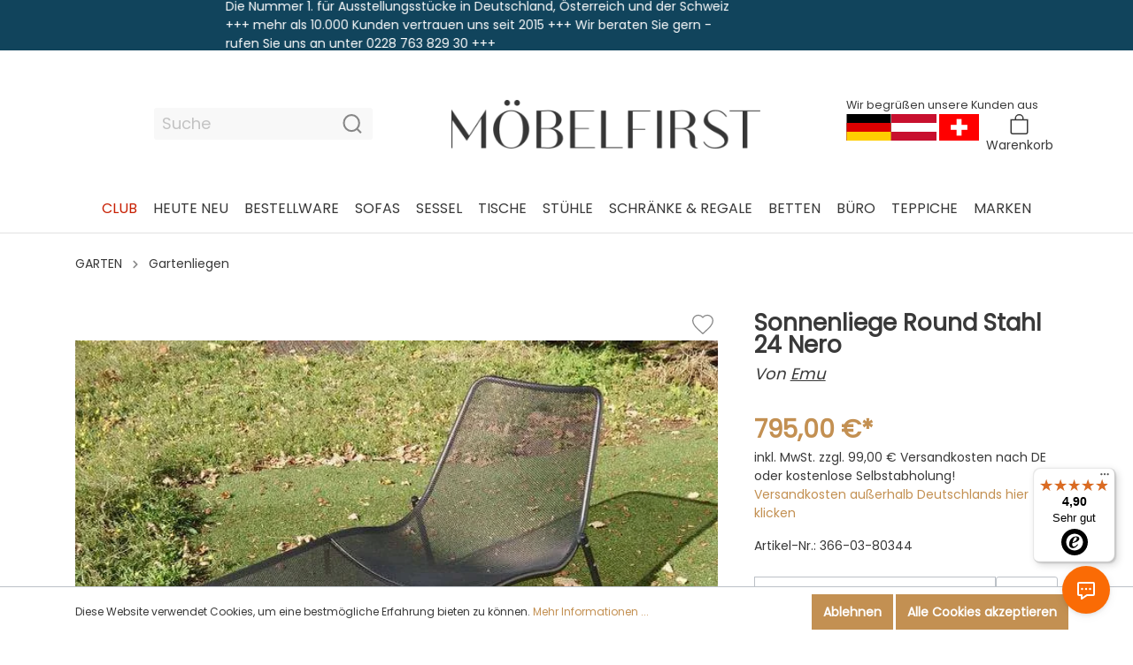

--- FILE ---
content_type: text/html; charset=UTF-8
request_url: https://www.moebelfirst.de/garten/gartenliegen/sonnenliege-round-stahl-24-nero-366-03-80344
body_size: 53997
content:

<!DOCTYPE html>

<html lang="de-DE"
      itemscope="itemscope"
      >

                                
    <head>
            
                                      <meta charset="utf-8">
            
                            <meta name="viewport"
                      content="width=device-width, initial-scale=1, shrink-to-fit=no">
            
                                <meta name="author"
                      content=""/>
                <meta name="robots"
                      content="index,follow"/>
                <meta name="revisit-after"
                      content="15 days"/>
                <meta name="keywords"
                      content=""/>
                <meta name="description"
                      content="Sonnenliege Round Stahl 24 366-03-80344 für 795,00 € online kaufen » Günstiges Ausstellungsstück ✓ Auf Lager ✓ Zahlung auf Rechnung » Jetzt bei MÖBELFIRST.DE!"/>
            
    <link rel="alternate"
          type="application/rss+xml"
          title="Blog Feed"
          href="/blog.rss" />

                    
                        <meta property="og:type" content="product"/>
        
                    <meta property="og:site_name" content="moebelfirst"/>
        
                    <meta property="og:url" content="https://www.moebelfirst.de/garten/gartenliegen/sonnenliege-round-stahl-24-nero-366-03-80344"/>
        
                                    <meta property="og:title" content="Emu Sonnenliege Round Stahl 24 366-03-80344 | MÖBELFIRST.DE!"/>
                    
                                    <meta property="og:description" content="Sonnenliege Round Stahl 24 366-03-80344 für 795,00 € online kaufen » Günstiges Ausstellungsstück ✓ Auf Lager ✓ Zahlung auf Rechnung » Jetzt bei MÖBELFIRST.DE!"/>
                    
                                    <meta property="og:image" content="https://mfirst.cstatic.io/media/57/42/8f/1692836347/gartenliegen-emu-sonnenliege-round-stahl-24-nero-366-03-80344-4.jpg"/>
                    
                                    <meta property="product:brand" content="Emu"/>
                    
                    <meta property="product:price" content="795,00 €"/>
        
                    <meta property="product:product_link" content="https://www.moebelfirst.de/garten/gartenliegen/sonnenliege-round-stahl-24-nero-366-03-80344"/>
        
                    <meta name="twitter:card" content="product"/>
        
                    <meta name="twitter:site" content="moebelfirst"/>
        
                                    <meta property="twitter:title" content="Emu Sonnenliege Round Stahl 24 366-03-80344 | MÖBELFIRST.DE!"/>
                    
                                    <meta property="twitter:description" content="Sonnenliege Round Stahl 24 366-03-80344 für 795,00 € online kaufen » Günstiges Ausstellungsstück ✓ Auf Lager ✓ Zahlung auf Rechnung » Jetzt bei MÖBELFIRST.DE!"/>
                    
                                    <meta property="twitter:image" content="https://mfirst.cstatic.io/media/57/42/8f/1692836347/gartenliegen-emu-sonnenliege-round-stahl-24-nero-366-03-80344-4.jpg"/>
                        
                                <meta 
                      content="moebelfirst"/>
                <meta 
                      content=""/>
                <meta 
                      content="false"/>
                <meta 
                      content="https://mfirst.cstatic.io/media/af/da/ff/1660038136/MöbelFirst Logo2x_400x400.png"/>
            
    
                                                
          <script>
      if (window.DooFinderScriptLoaded != true) {
        window.DooFinderScriptLoaded = true;

        let styleLink = document.createElement("link");
        styleLink.href = "https://www.moebelfirst.de/bundles/doofinder/css/doofinder.css?1765888038190";
        styleLink.rel = "stylesheet";
        document.head.appendChild(styleLink);

        let script = document.createElement("script");
        script.src = "https://eu1-config.doofinder.com/2.x/3abd2967-96bc-4d07-95fb-8d98c7974334.js";
        script.async = true;
        document.head.appendChild(script);

        let addToCartScript = document.createElement("script");
        addToCartScript.innerHTML = `
            class DoofinderAddToCartError extends Error {
    constructor(reason, status = "") {
      const message = "Error adding an item to the cart. Reason: " + reason + ". Status code: " + status;
      super(message);
      this.name = "DoofinderAddToCartError";
    }
  }

  document.addEventListener('doofinder.cart.add', async function(event) {
    const product = event.detail;
    const statusPromise = product.statusPromise;
    let isGroupLeader = product.grouping_id && product.grouping_id === product.item_id && product.group_leader;
    if(product.modifiable || isGroupLeader){
      //It's a configurable product, redirect to the product page to let the user configure the product
      statusPromise.reject(new DoofinderAddToCartError("It's a configurable product", 200));
      location.href = product.link;
      return;
    }

    const csrfTokenInput = document.querySelector('.product-info input[name="_csrf_token"]');

    let formData = new FormData();
    let productId = product.shopware_id;

    if (null !== csrfTokenInput && '' !== csrfTokenInput.value) {
      formData.append('_csrf_token', csrfTokenInput.value);
    }

    formData.append('redirectTo', 'frontend.cart.offcanvas');
    formData.append('lineItems[id][id]', productId);
    formData.append('lineItems[id][type]', 'product');
    formData.append('lineItems[id][referencedId]', productId);
    formData.append('lineItems[id][quantity]', 1);
    formData.append('lineItems[id][stackable]', 1);
    formData.append('lineItems[id][removable]', 1);

    let addItemUrl = '/checkout/line-item/add';

    instances = window.PluginManager.getPluginInstances("OffCanvasCart")
    if (instances.length > 0 && instances.some(i => typeof i.openOffCanvas === 'function')) {
      instances.forEach(i => typeof i.openOffCanvas === 'function' && i.openOffCanvas(addItemUrl, formData, () => {
        statusPromise.resolve("The item has been successfully added to the cart.");
      }))
    } else {
      let accessKey = 'SWSCWWD6ZW5DZMLOMZJLAMJVEQ';

      let headers = {
        'Accept': 'application/json',
        'Content-Type': 'application/json',
        'sw-access-key': accessKey,
      };
      let contextResult = await fetch("/store-api/context",
        {
          method: "GET",
          headers: headers
        }
      ).catch(error =>
        statusPromise.reject(new DoofinderAddToCartError("Couldn't fetch context", 200))
      );
      let context = await contextResult.json();
      let token = context.token;

      headers = {
        'sw-access-key': accessKey,
        'sw-context-token': token
      };
      let cartResult = await fetch(addItemUrl,
        {
          method: "POST",
          headers: headers,
          body: formData
        }
      ).catch(error =>
        statusPromise.reject(new DoofinderAddToCartError("Couldn't add line item to cart", 200))
      );
      let cart = await cartResult.json();
      statusPromise.resolve("The item has been successfully added to the cart.");
    }
  });


        `;
        document.head.appendChild(addToCartScript);

        let currency = 'EUR';
        (function(w, k) {w[k] = window[k] || function () { (window[k].q = window[k].q || []).push(arguments) }})(window, "doofinderApp");
        if (currency !== '') {
          doofinderApp("config", "currency", currency);
        }
      }
    </script>
  

            
            <script type="application/ld+json">
            [{"@context":"https:\/\/schema.org\/","@type":"Product","name":"Sonnenliege Round Stahl 24 Nero","description":"<p>Emu Sonnenliege Round Stahl 24 Nero<\/p>","sku":"366-03-80344","mpn":"Sonnenliege Round Stahl 24 Nero","brand":{"@type":"Brand","name":"Emu"},"image":["https:\/\/mfirst.cstatic.io\/media\/57\/42\/8f\/1692836347\/gartenliegen-emu-sonnenliege-round-stahl-24-nero-366-03-80344-4.jpg","https:\/\/mfirst.cstatic.io\/media\/09\/a6\/c4\/1696003274\/gartenliegen-emu-sonnenliege-round-stahl-24-nero-366-03-80344-9.jpg","https:\/\/mfirst.cstatic.io\/media\/da\/9f\/93\/1692788648\/gartenliegen-emu-sonnenliege-round-stahl-24-nero-366-03-80344-3.jpg","https:\/\/mfirst.cstatic.io\/media\/d0\/4a\/c6\/1695846074\/gartenliegen-emu-sonnenliege-round-stahl-24-nero-366-03-80344-8.jpg","https:\/\/mfirst.cstatic.io\/media\/7f\/24\/db\/1693084195\/gartenliegen-emu-sonnenliege-round-stahl-24-nero-366-03-80344-5.jpg","https:\/\/mfirst.cstatic.io\/media\/f1\/98\/8b\/1694506995\/gartenliegen-emu-sonnenliege-round-stahl-24-nero-366-03-80344-7.jpg","https:\/\/mfirst.cstatic.io\/media\/aa\/e3\/20\/1692774194\/gartenliegen-emu-sonnenliege-round-stahl-24-nero-366-03-80344-2.jpg","https:\/\/mfirst.cstatic.io\/media\/be\/57\/b3\/1693916126\/gartenliegen-emu-sonnenliege-round-stahl-24-nero-366-03-80344-6.jpg","https:\/\/mfirst.cstatic.io\/media\/ed\/cc\/de\/1692187667\/gartenliegen-emu-sonnenliege-round-stahl-24-nero-366-03-80344.jpg"],"offers":[{"@type":"Offer","availability":"https:\/\/schema.org\/LimitedAvailability","itemCondition":"https:\/\/schema.org\/NewCondition","priceCurrency":"EUR","priceValidUntil":"2026-01-23","url":"https:\/\/www.moebelfirst.de\/garten\/gartenliegen\/sonnenliege-round-stahl-24-nero-366-03-80344","price":795.0}]}]
        </script>
        


    <link rel="preload"
          as="font"
          href="/bundles/ottmoebelfirsttheme/assets/fonts/Lora/Lora-Regular.ttf"
          type="font/ttf"
          crossorigin="anonymous">
    <link rel="preload"
          as="font"
          href="/bundles/ottmoebelfirsttheme/assets/fonts/Poppins/Poppins-Regular.ttf"
          type="font/ttf"
          crossorigin="anonymous">
    <link rel="preload"
          as="font"
          href="/bundles/ottmoebelfirsttheme/assets/fonts/Poppins/Poppins-Light.ttf"
          type="font/ttf"
          crossorigin="anonymous">
    <link rel="preload"
          as="font"
          href="/bundles/ottmoebelfirsttheme/assets/fonts/Poppins/Poppins-Medium.ttf"
          type="font/ttf"
          crossorigin="anonymous">
    <link rel="preload"
          as="font"
          href="/bundles/ottmoebelfirsttheme/assets/fonts/Poppins/Poppins-SemiBold.ttf"
          type="font/ttf"
          crossorigin="anonymous">
    <link rel="preload"
          as="font"
          href="/bundles/ottmoebelfirsttheme/assets/fonts/Lora/Lora-Medium.ttf"
          type="font/ttf"
          crossorigin="anonymous">
    <link rel="preload"
          as="font"
          href="/bundles/ottmoebelfirsttheme/assets/fonts/Lora/Lora-SemiBold.ttf"
          type="font/ttf"
          crossorigin="anonymous">
    <link rel="preload"
          as="font"
          href="/bundles/ottmoebelfirsttheme/assets/fonts/Lora/Lora-Bold.ttf"
          type="font/ttf"
          crossorigin="anonymous">

                    <link rel="shortcut icon"
                  href="https://mfirst.cstatic.io/media/3a/45/9c/1671450385/MöbelFirst_Logo_Favicon.png">
        
                                <link rel="apple-touch-icon"
                  sizes="180x180"
                  href="https://mfirst.cstatic.io/media/e8/45/a9/1671450396/MöbelFirst_Logo_Favicon_(1).png">
                    
                            
        <link rel="canonical" href="https://www.moebelfirst.de/garten/gartenliegen/sonnenliege-round-stahl-24-nero-366-03-80344" />
                    <title>Emu Sonnenliege Round Stahl 24 366-03-80344 | MÖBELFIRST.DE!</title>
    
                                                                            <link rel="stylesheet" href="https://mfirst.cstatic.io/theme/2c61eb3517abee5d3c7a08fc641f9ea9/css/all.css?1768474887753524">
                        
                        <script>
        window.features = {"V6_5_0_0":false,"v6.5.0.0":false,"PERFORMANCE_TWEAKS":false,"performance.tweaks":false,"FEATURE_NEXT_1797":false,"feature.next.1797":false,"FEATURE_NEXT_16710":false,"feature.next.16710":false,"FEATURE_NEXT_13810":false,"feature.next.13810":false,"FEATURE_NEXT_13250":false,"feature.next.13250":false,"FEATURE_NEXT_17276":false,"feature.next.17276":false,"FEATURE_NEXT_16151":false,"feature.next.16151":false,"FEATURE_NEXT_16155":false,"feature.next.16155":false,"FEATURE_NEXT_19501":false,"feature.next.19501":false,"FEATURE_NEXT_15053":false,"feature.next.15053":false,"FEATURE_NEXT_18215":false,"feature.next.18215":false,"FEATURE_NEXT_15815":false,"feature.next.15815":false,"FEATURE_NEXT_14699":false,"feature.next.14699":false,"FEATURE_NEXT_15707":false,"feature.next.15707":false,"FEATURE_NEXT_14360":false,"feature.next.14360":false,"FEATURE_NEXT_15172":false,"feature.next.15172":false,"FEATURE_NEXT_14001":false,"feature.next.14001":false,"FEATURE_NEXT_7739":false,"feature.next.7739":false,"FEATURE_NEXT_16200":false,"feature.next.16200":false,"FEATURE_NEXT_13410":false,"feature.next.13410":false,"FEATURE_NEXT_15917":false,"feature.next.15917":false,"FEATURE_NEXT_15957":false,"feature.next.15957":false,"FEATURE_NEXT_13601":false,"feature.next.13601":false,"FEATURE_NEXT_16992":false,"feature.next.16992":false,"FEATURE_NEXT_7530":false,"feature.next.7530":false,"FEATURE_NEXT_16824":false,"feature.next.16824":false,"FEATURE_NEXT_16271":false,"feature.next.16271":false,"FEATURE_NEXT_15381":false,"feature.next.15381":false,"FEATURE_NEXT_17275":false,"feature.next.17275":false,"FEATURE_NEXT_17016":false,"feature.next.17016":false,"FEATURE_NEXT_16236":false,"feature.next.16236":false,"FEATURE_NEXT_16640":false,"feature.next.16640":false,"FEATURE_NEXT_17858":false,"feature.next.17858":false,"FEATURE_NEXT_6758":false,"feature.next.6758":false,"FEATURE_NEXT_19048":false,"feature.next.19048":false,"FEATURE_NEXT_19822":false,"feature.next.19822":false,"FEATURE_NEXT_18129":false,"feature.next.18129":false,"FEATURE_NEXT_19163":false,"feature.next.19163":false,"FEATURE_NEXT_18187":false,"feature.next.18187":false,"FEATURE_NEXT_17978":false,"feature.next.17978":false,"FEATURE_NEXT_11634":false,"feature.next.11634":false,"FEATURE_NEXT_21547":false,"feature.next.21547":false,"FEATURE_NEXT_22900":false,"feature.next.22900":false};
    </script>
        
                        
    
    
                    <script type="text/javascript">
    var ScarabQueue = ScarabQueue || [];
    (function(id) {
        if (document.getElementById(id)) return;
        var js = document.createElement('script'); js.id = id;
        js.src = '//cdn.scarabresearch.com/js/1BEC5C07DA54BF99/scarab-v2.js';
        var fs = document.getElementsByTagName('script')[0];
        fs.parentNode.insertBefore(js, fs);
    })('scarab-js-api');
</script>

            
        
    
    
                            <script>
        dataLayer = window.dataLayer || []; dataLayer.push({"pageTitle":"Emu Sonnenliege Round Stahl 24 366-03-80344 | M\u00d6BELFIRST.DE!","pageSubCategory":"","pageCategoryID":"","pageSubCategoryID":"","pageCountryCode":"de-DE","pageLanguageCode":"Deutsch","pageVersion":1,"pageTestVariation":"1","pageValue":1,"pageAttributes":"1","pageCategory":"Product","productID":"fbb77bf0b5fa4b46a3f9e1e8adc228e5","productName":"Sonnenliege Round Stahl 24 Nero","productPrice":"668.07","productEAN":"4060988268157","productSku":"366-03-80344","productCategory":"Gartenliegen","productCategoryID":"19a25137ebef4660b04fb610b2762488","productCurrency":"EUR","visitorLoginState":"Logged Out","visitorType":"NOT LOGGED IN","visitorLifetimeValue":0,"visitorExistingCustomer":"No"});
                    var google_tag_params = {"ecomm_pagetype":"product","ecomm_pcat":["Gartenliegen"],"ecomm_prodid":"366-03-80344","ecomm_pname":"Sonnenliege Round Stahl 24 Nero","ecomm_pvalue":668.07,"ecomm_totalvalue":668.07}
            dataLayer.push ({
                'event':'remarketingTriggered',
                'google_tag_params': window.google_tag_params
            });
                                        dataLayer.push (
                {"ecommerce":{"currencyCode":"EUR","detail":{"products":[{"name":"Sonnenliege Round Stahl 24 Nero","id":"366-03-80344","price":668.07,"category":"Gartenliegen","brand":"Emu"}]}}}
            );
                                                    </script>
            
                        
            <script>(function(w,d,s,l,i){w[l]=w[l]||[];w[l].push({'gtm.start':
                    new Date().getTime(),event:'gtm.js'});var f=d.getElementsByTagName(s)[0],
                j=d.createElement(s),dl=l!='dataLayer'?'&l='+l:'';j.async=true;j.src=
                'https://www.googletagmanager.com/gtm.js?id='+i+dl;f.parentNode.insertBefore(j,f);
            })(window,document,'script','dataLayer','GTM-WB4VKH');</script>            
                                              

          <script>
      if (window.DooFinderScriptLoaded != true) {
        window.DooFinderScriptLoaded = true;

        let styleLink = document.createElement("link");
        styleLink.href = "https://www.moebelfirst.de/bundles/doofinder/css/doofinder.css?1765888038190";
        styleLink.rel = "stylesheet";
        document.head.appendChild(styleLink);

        let script = document.createElement("script");
        script.src = "https://eu1-config.doofinder.com/2.x/3abd2967-96bc-4d07-95fb-8d98c7974334.js";
        script.async = true;
        document.head.appendChild(script);

        let addToCartScript = document.createElement("script");
        addToCartScript.innerHTML = `
            class DoofinderAddToCartError extends Error {
    constructor(reason, status = "") {
      const message = "Error adding an item to the cart. Reason: " + reason + ". Status code: " + status;
      super(message);
      this.name = "DoofinderAddToCartError";
    }
  }

  document.addEventListener('doofinder.cart.add', async function(event) {
    const product = event.detail;
    const statusPromise = product.statusPromise;
    let isGroupLeader = product.grouping_id && product.grouping_id === product.item_id && product.group_leader;
    if(product.modifiable || isGroupLeader){
      //It's a configurable product, redirect to the product page to let the user configure the product
      statusPromise.reject(new DoofinderAddToCartError("It's a configurable product", 200));
      location.href = product.link;
      return;
    }

    const csrfTokenInput = document.querySelector('.product-info input[name="_csrf_token"]');

    let formData = new FormData();
    let productId = product.shopware_id;

    if (null !== csrfTokenInput && '' !== csrfTokenInput.value) {
      formData.append('_csrf_token', csrfTokenInput.value);
    }

    formData.append('redirectTo', 'frontend.cart.offcanvas');
    formData.append('lineItems[id][id]', productId);
    formData.append('lineItems[id][type]', 'product');
    formData.append('lineItems[id][referencedId]', productId);
    formData.append('lineItems[id][quantity]', 1);
    formData.append('lineItems[id][stackable]', 1);
    formData.append('lineItems[id][removable]', 1);

    let addItemUrl = '/checkout/line-item/add';

    instances = window.PluginManager.getPluginInstances("OffCanvasCart")
    if (instances.length > 0 && instances.some(i => typeof i.openOffCanvas === 'function')) {
      instances.forEach(i => typeof i.openOffCanvas === 'function' && i.openOffCanvas(addItemUrl, formData, () => {
        statusPromise.resolve("The item has been successfully added to the cart.");
      }))
    } else {
      let accessKey = 'SWSCWWD6ZW5DZMLOMZJLAMJVEQ';

      let headers = {
        'Accept': 'application/json',
        'Content-Type': 'application/json',
        'sw-access-key': accessKey,
      };
      let contextResult = await fetch("/store-api/context",
        {
          method: "GET",
          headers: headers
        }
      ).catch(error =>
        statusPromise.reject(new DoofinderAddToCartError("Couldn't fetch context", 200))
      );
      let context = await contextResult.json();
      let token = context.token;

      headers = {
        'sw-access-key': accessKey,
        'sw-context-token': token
      };
      let cartResult = await fetch(addItemUrl,
        {
          method: "POST",
          headers: headers,
          body: formData
        }
      ).catch(error =>
        statusPromise.reject(new DoofinderAddToCartError("Couldn't add line item to cart", 200))
      );
      let cart = await cartResult.json();
      statusPromise.resolve("The item has been successfully added to the cart.");
    }
  });


        `;
        document.head.appendChild(addToCartScript);

        let currency = 'EUR';
        (function(w, k) {w[k] = window[k] || function () { (window[k].q = window[k].q || []).push(arguments) }})(window, "doofinderApp");
        if (currency !== '') {
          doofinderApp("config", "currency", currency);
        }
      }
    </script>
  

            

                

            
    




                <script>
    var _trboq = _trboq || [];
    _trboq.push([
        "productView",
        {
            products: [
                {
                    product_id: "366-03-80344",
                    name: "Sonnenliege Round Stahl 24 Nero",
                    quantity: 1,
                    price: 795
                }
            ]
        }
    ]);
</script>    
    
                    <script>
    ScarabQueue.push(['view', '366-03-80344']);
</script>    
    
                            
            
                
                                    <script>
                    window.useDefaultCookieConsent = true;
                </script>
                    
            </head>

        
                
    <body class="    is-ctl-product is-act-index">

    
                
                
    
    <!-- Google Tag Manager Noscript -->
            <noscript>
            <iframe src="https://www.googletagmanager.com/ns.html?id=GTM-WB4VKH"
                    height="0"
                    width="0"
                    style="display:none;visibility:hidden">
            </iframe>
        </noscript>
        <!-- End Google Tag Manager Noscript -->

                                <noscript class="noscript-main">
                
    <div role="alert"
         class="alert alert-info alert-has-icon">
                                                        <span class="icon icon-info">
                        <svg xmlns="http://www.w3.org/2000/svg" xmlns:xlink="http://www.w3.org/1999/xlink" width="24" height="24" viewBox="0 0 24 24"><defs><path d="M12 7c.5523 0 1 .4477 1 1s-.4477 1-1 1-1-.4477-1-1 .4477-1 1-1zm1 9c0 .5523-.4477 1-1 1s-1-.4477-1-1v-5c0-.5523.4477-1 1-1s1 .4477 1 1v5zm11-4c0 6.6274-5.3726 12-12 12S0 18.6274 0 12 5.3726 0 12 0s12 5.3726 12 12zM12 2C6.4772 2 2 6.4772 2 12s4.4772 10 10 10 10-4.4772 10-10S17.5228 2 12 2z" id="icons-default-info" /></defs><use xlink:href="#icons-default-info" fill="#758CA3" fill-rule="evenodd" /></svg>
        </span>                                    
                    <div class="alert-content-container">
                                                    
                                    <div class="alert-content">
                                                    Um unseren Shop in vollem Umfang nutzen zu können, empfehlen wir Ihnen Javascript in Ihrem Browser zu aktivieren.
                                            </div>
                
                                                                </div>
            </div>
            </noscript>
        

            
    

    
                <script>
        !function(doc,win){if("function"!=typeof doc.createEvent)return;function pointerEvent(type){var lo=type.toLowerCase(),ms="MS"+type;return navigator.msPointerEnabled?ms:!!window.PointerEvent&&lo}function touchEvent(name){return"on"+name in window&&name}function isTheSameFingerId(e){return!e.pointerId||void 0===pointerId||e.pointerId===pointerId}function setListener(elm,events,callback){for(var eventsArray=events.split(" "),i=eventsArray.length;i--;)elm.addEventListener(eventsArray[i],callback,!1)}function getPointerEvent(event){var hasTargetTouches=Boolean(event.targetTouches&&event.targetTouches.length);switch(!0){case Boolean(event.target.touches):return event.target.touches[0];case hasTargetTouches&&void 0!==event.targetTouches[0].pageX:return event.targetTouches[0];case hasTargetTouches&&Boolean(event.targetTouches[0].touches):return event.targetTouches[0].touches[0];default:return event}}function isMultipleTouches(event){return 1<(event.targetTouches||event.target.touches||[]).length}function getTimestamp(){return(new Date).getTime()}function sendEvent(elm,eventName,originalEvent,data){var customEvent=doc.createEvent("Event");if(customEvent.originalEvent=originalEvent,(data=data||{}).x=currX,data.y=currY,defaults.useJquery&&(customEvent=jQuery.Event(eventName,{originalEvent:originalEvent}),jQuery(elm).trigger(customEvent,data)),customEvent.initEvent){for(var key in data)customEvent[key]=data[key];customEvent.initEvent(eventName,!0,!0),elm.dispatchEvent(customEvent)}for(;elm;)elm["on"+eventName]&&elm["on"+eventName](customEvent),elm=elm.parentNode}var pointerId,currX,currY,cachedX,cachedY,timestamp,target,dblTapTimer,longtapTimer,defaults={useJquery:!win.IGNORE_JQUERY&&"undefined"!=typeof jQuery,swipeThreshold:win.SWIPE_THRESHOLD||100,tapThreshold:win.TAP_THRESHOLD||150,dbltapThreshold:win.DBL_TAP_THRESHOLD||200,longtapThreshold:win.LONG_TAP_THRESHOLD||1e3,tapPrecision:win.TAP_PRECISION/2||30,justTouchEvents:win.JUST_ON_TOUCH_DEVICES},wasTouch=!1,touchevents_touchstart=touchEvent("touchstart")||pointerEvent("PointerDown"),touchevents_touchend=touchEvent("touchend")||pointerEvent("PointerUp"),touchevents_touchmove=touchEvent("touchmove")||pointerEvent("PointerMove"),tapNum=0;setListener(doc,touchevents_touchstart+(defaults.justTouchEvents?"":" mousedown"),function(e){if(isTheSameFingerId(e)&&!isMultipleTouches(e)&&(pointerId=e.pointerId,"mousedown"!==e.type&&(wasTouch=!0),"mousedown"!==e.type||!wasTouch)){var pointer=getPointerEvent(e);cachedX=currX=pointer.pageX,cachedY=currY=pointer.pageY,longtapTimer=setTimeout(function(){sendEvent(e.target,"longtap",e),target=e.target},defaults.longtapThreshold),timestamp=getTimestamp(),tapNum++}}),setListener(doc,touchevents_touchend+(defaults.justTouchEvents?"":" mouseup"),function(e){if(isTheSameFingerId(e)&&!isMultipleTouches(e))if(pointerId=void 0,"mouseup"===e.type&&wasTouch)wasTouch=!1;else{var eventsArr=[],now=getTimestamp(),deltaY=cachedY-currY,deltaX=cachedX-currX;if(clearTimeout(dblTapTimer),clearTimeout(longtapTimer),deltaX<=-defaults.swipeThreshold&&eventsArr.push("swiperight"),deltaX>=defaults.swipeThreshold&&eventsArr.push("swipeleft"),deltaY<=-defaults.swipeThreshold&&eventsArr.push("swipedown"),deltaY>=defaults.swipeThreshold&&eventsArr.push("swipeup"),eventsArr.length){for(var i=0;i<eventsArr.length;i++){var eventName=eventsArr[i];sendEvent(e.target,eventName,e,{distance:{x:Math.abs(deltaX),y:Math.abs(deltaY)}})}tapNum=0}else cachedX>=currX-defaults.tapPrecision&&cachedX<=currX+defaults.tapPrecision&&cachedY>=currY-defaults.tapPrecision&&cachedY<=currY+defaults.tapPrecision&&0<=timestamp+defaults.tapThreshold-now&&(sendEvent(e.target,2<=tapNum&&target===e.target?"dbltap":"tap",e),target=e.target),dblTapTimer=setTimeout(function(){tapNum=0},defaults.dbltapThreshold)}}),setListener(doc,touchevents_touchmove+(defaults.justTouchEvents?"":" mousemove"),function(e){if(isTheSameFingerId(e)&&("mousemove"!==e.type||!wasTouch)){var pointer=getPointerEvent(e);currX=pointer.pageX,currY=pointer.pageY}}),win.tocca=function(options){for(var opt in options)defaults[opt]=options[opt];return defaults}}(document,window);
    </script>

        <link rel="alternate" hreflang="de" href="https://www.moebelfirst.de">
    <link rel="alternate" hreflang="en" href="https://en.moebelfirst.de">
    <link rel="alternate" hreflang="nl" href="https://nl.moebelfirst.de">
    <link rel="alternate" hreflang="fr" href="https://fr.moebelfirst.de">
    <script type="text/javascript" src="https://cdn.weglot.com/weglot.min.js"></script>
    <script>
        Weglot.initialize({
            api_key: 'wg_bac8cc0c24857a0c3c22bfc725839d030'
        });
    </script>

                <header class="header-main">
                                    <div class="container">
                                                    <div class="top-bar">
        <nav class="top-bar-nav">
            <div class="ott-topbar-wrapper">
                <div class="ott-topbar-scroll">
                    Die Nummer 1. für Ausstellungsstücke in Deutschland, Österreich und der Schweiz +++ mehr als 10.000 Kunden vertrauen uns seit 2015 +++ Wir beraten Sie gern - rufen Sie uns an unter 0228 763 829 30 +++
                </div>
                <div class="ott-topbar-scroll is-echo">
                    Die Nummer 1. für Ausstellungsstücke in Deutschland, Österreich und der Schweiz +++ mehr als 10.000 Kunden vertrauen uns seit 2015 +++ Wir beraten Sie gern - rufen Sie uns an unter 0228 763 829 30 +++
                </div>
            </div>
        </nav>
    </div>

        
    <div class="top-bar merchant-top-bar">
        <nav class="top-bar-nav">
            <div class="ott-topbar-wrapper">
                <div class="ott-topbar-element-wrapper-inner is-stock d-none d-lg-flex">
                    <span class="text-primary">
                        Alle Artikel auf Lager!*
                    </span>
                </div>

                <div class="ott-topbar-element-wrapper-inner is-second-text justify-content-center">
                    <span class="icon icon-avatar-solid">
                        <svg xmlns="http://www.w3.org/2000/svg" viewBox="0 0 448 512"><path fill="currentColor" d="M224 256c70.7 0 128-57.31 128-128s-57.3-128-128-128C153.3 0 96 57.31 96 128S153.3 256 224 256zM274.7 304H173.3C77.61 304 0 381.6 0 477.3c0 19.14 15.52 34.67 34.66 34.67h378.7C432.5 512 448 496.5 448 477.3C448 381.6 370.4 304 274.7 304z"/></svg>

        </span>
                    <div class="ott-topbar-element-text">
                        10.000 zufriedene Kunden
                    </div>
                </div>

                <div class="ott-topbar-element-wrapper-inner is-phone d-none d-lg-flex">
                    <svg xmlns="http://www.w3.org/2000/svg" width="12.385" height="12.406" viewBox="0 0 12.385 12.406">
                        <path id="Icon_feather-phone-call" data-name="Icon feather-phone-call" d="M10.024,3.62a2.65,2.65,0,0,1,2.093,2.093M10.024,1.5a4.769,4.769,0,0,1,4.213,4.207m-.53,4.229v1.59a1.06,1.06,0,0,1-1.155,1.06,10.487,10.487,0,0,1-4.573-1.627A10.333,10.333,0,0,1,4.8,7.779,10.487,10.487,0,0,1,3.172,3.185,1.06,1.06,0,0,1,4.227,2.03h1.59a1.06,1.06,0,0,1,1.06.911A6.8,6.8,0,0,0,7.247,4.43a1.06,1.06,0,0,1-.238,1.118l-.673.673A8.479,8.479,0,0,0,9.515,9.4l.673-.673a1.06,1.06,0,0,1,1.118-.238A6.8,6.8,0,0,0,12.8,8.86,1.06,1.06,0,0,1,13.707,9.936Z" transform="translate(-2.542 -0.81)" fill="none" stroke="#c39052" stroke-linecap="round" stroke-linejoin="round" stroke-width="1.25"/>
                    </svg>

                    <div class="ott-topbar-element-text">
                                                    0228 763 829 30
                                            </div>
                </div>
            </div>
        </nav>
    </div>
    

            <div class="row align-items-center header-row">
                          <div class="d-lg-none">
             <div class="menu-button">
                                      <button class="btn nav-main-toggle-btn header-actions-btn"
                             type="button"
                             data-offcanvas-menu="true"
                             aria-label="Menü">
                                                      <span class="icon icon-burger-icon-1">
                        <svg xmlns="http://www.w3.org/2000/svg" width="23.323" height="15.882" viewBox="0 0 23.323 15.882">
  <g id="Burger_Icon" data-name="Burger Icon" transform="translate(-348.5 -39.5)">
    <path id="Pfad_1" data-name="Pfad 1" d="M4.5,18H26.823" transform="translate(344.5 29.441)" fill="none" style="fill: none !important;" stroke="currentColor" stroke-linecap="round" stroke-linejoin="round" stroke-width="2"/>
    <path id="Pfad_2" data-name="Pfad 2" d="M4.5,9H26.823" transform="translate(344.5 31)" fill="none" style="fill: none !important;" stroke="currentColor" stroke-linecap="round" stroke-linejoin="round" stroke-width="2"/>
    <path id="Pfad_3" data-name="Pfad 3" d="M4.5,27H26.823" transform="translate(344.5 27.882)" fill="none" style="fill: none !important;" stroke="currentColor" stroke-linecap="round" stroke-linejoin="round" stroke-width="2"/>
  </g>
</svg>

        </span>                                              </button>
                              </div>
         </div>
          <div class="col-7 col-lg-auto col-sm col-md-6 order-sm-1 header-logo-col">
             <div class="header-logo-main">
                    
    <a class="header-logo-main-link"
       href="/"
       title="Zur Startseite wechseln"
    >
                                                        <picture class="header-logo-picture">
                                                                                
                                                                            
                                                                                    <img src="https://mfirst.cstatic.io/media/af/da/ff/1660038136/M%C3%B6belFirst%20Logo2x_400x400.png"
                                     alt="Zur Startseite wechseln"
                                     class="img-fluid header-logo-main-img"/>
                                                                        </picture>
                
                        </a>
    </div>
     </div>
 
                 <div class="col-12 order-2 order-sm-0 col-lg-3 header-search-col">
         <div class="row ott-mobile-search">
             
      <div class="collapse"
         id="searchCollapse">
        <div class="header-search">
            <form action="/search"
                  method="get"
                  data-search-form="true"
                  data-search-widget-options='{&quot;searchWidgetMinChars&quot;:2}'
                  data-url="/suggest?search="
                  class="header-search-form">
                                    <div class="input-group">
                                                    <input type="search"
                                   name="search"
                                   class="form-control header-search-input"
                                   autocomplete="off"
                                   autocapitalize="off"
                                   placeholder="Suche"
                                   aria-label="Suche"
                                   value=""
                            >
                        
                                        <div class="input-group-append">
            <button type="submit"
                    class="btn header-search-btn"
                    aria-label="Suchen">
                <span class="header-search-icon">
                    <span class="icon icon-magnifying-glass-short">
                        <svg xmlns="http://www.w3.org/2000/svg" width="20.086" height="20.851" viewBox="0 0 20.086 20.851">
    <path id="Pfad_18" data-name="Pfad 18" d="M1331.363,136.16l-4.336-4.532Zm-1.936-10.588a8.793,8.793,0,0,1-2.4,6.06,7.974,7.974,0,0,1-11.617,0,8.825,8.825,0,0,1,0-12.121,7.974,7.974,0,0,1,11.617,0,8.793,8.793,0,0,1,2.4,6.061Z" transform="translate(-1312 -116)" fill="none" style="fill: none !important;" stroke="currentColor" stroke-linecap="round" stroke-width="2"/>
</svg>

        </span>                </span>
            </button>
        </div>
                        </div>
                            </form>
        </div>
    </div>


          <script>
      if (window.DooFinderScriptLoaded != true) {
        window.DooFinderScriptLoaded = true;

        let styleLink = document.createElement("link");
        styleLink.href = "https://www.moebelfirst.de/bundles/doofinder/css/doofinder.css?1765888038190";
        styleLink.rel = "stylesheet";
        document.head.appendChild(styleLink);

        let script = document.createElement("script");
        script.src = "https://eu1-config.doofinder.com/2.x/3abd2967-96bc-4d07-95fb-8d98c7974334.js";
        script.async = true;
        document.head.appendChild(script);

        let addToCartScript = document.createElement("script");
        addToCartScript.innerHTML = `
            class DoofinderAddToCartError extends Error {
    constructor(reason, status = "") {
      const message = "Error adding an item to the cart. Reason: " + reason + ". Status code: " + status;
      super(message);
      this.name = "DoofinderAddToCartError";
    }
  }

  document.addEventListener('doofinder.cart.add', async function(event) {
    const product = event.detail;
    const statusPromise = product.statusPromise;
    let isGroupLeader = product.grouping_id && product.grouping_id === product.item_id && product.group_leader;
    if(product.modifiable || isGroupLeader){
      //It's a configurable product, redirect to the product page to let the user configure the product
      statusPromise.reject(new DoofinderAddToCartError("It's a configurable product", 200));
      location.href = product.link;
      return;
    }

    const csrfTokenInput = document.querySelector('.product-info input[name="_csrf_token"]');

    let formData = new FormData();
    let productId = product.shopware_id;

    if (null !== csrfTokenInput && '' !== csrfTokenInput.value) {
      formData.append('_csrf_token', csrfTokenInput.value);
    }

    formData.append('redirectTo', 'frontend.cart.offcanvas');
    formData.append('lineItems[id][id]', productId);
    formData.append('lineItems[id][type]', 'product');
    formData.append('lineItems[id][referencedId]', productId);
    formData.append('lineItems[id][quantity]', 1);
    formData.append('lineItems[id][stackable]', 1);
    formData.append('lineItems[id][removable]', 1);

    let addItemUrl = '/checkout/line-item/add';

    instances = window.PluginManager.getPluginInstances("OffCanvasCart")
    if (instances.length > 0 && instances.some(i => typeof i.openOffCanvas === 'function')) {
      instances.forEach(i => typeof i.openOffCanvas === 'function' && i.openOffCanvas(addItemUrl, formData, () => {
        statusPromise.resolve("The item has been successfully added to the cart.");
      }))
    } else {
      let accessKey = 'SWSCWWD6ZW5DZMLOMZJLAMJVEQ';

      let headers = {
        'Accept': 'application/json',
        'Content-Type': 'application/json',
        'sw-access-key': accessKey,
      };
      let contextResult = await fetch("/store-api/context",
        {
          method: "GET",
          headers: headers
        }
      ).catch(error =>
        statusPromise.reject(new DoofinderAddToCartError("Couldn't fetch context", 200))
      );
      let context = await contextResult.json();
      let token = context.token;

      headers = {
        'sw-access-key': accessKey,
        'sw-context-token': token
      };
      let cartResult = await fetch(addItemUrl,
        {
          method: "POST",
          headers: headers,
          body: formData
        }
      ).catch(error =>
        statusPromise.reject(new DoofinderAddToCartError("Couldn't add line item to cart", 200))
      );
      let cart = await cartResult.json();
      statusPromise.resolve("The item has been successfully added to the cart.");
    }
  });


        `;
        document.head.appendChild(addToCartScript);

        let currency = 'EUR';
        (function(w, k) {w[k] = window[k] || function () { (window[k].q = window[k].q || []).push(arguments) }})(window, "doofinderApp");
        if (currency !== '') {
          doofinderApp("config", "currency", currency);
        }
      }
    </script>
           </div>
     </div>
 
                <div class="col-2 order-1 col-sm-1 col-md-3 order-sm-2 header-actions-col">
        <div class="row no-gutters ott-no-gutters-wrapper justify-content-end">
            <div class="ott-actions-wrapper">
                
                
                                    <div class="col-auto d-lg-none ott-action-wrapper">
                        <div class="search-toggle">
                            <button class="btn header-actions-btn search-toggle-btn js-search-toggle-btn collapsed"
                                    type="button"
                                    data-toggle="collapse"
                                    data-target="#searchCollapse"
                                    aria-expanded="false"
                                    aria-controls="searchCollapse"
                                    aria-label="Suchen"
                            >
                                <span class="icon icon-magnifying-glass-short">
                        <svg xmlns="http://www.w3.org/2000/svg" width="20.086" height="20.851" viewBox="0 0 20.086 20.851">
    <path id="Pfad_18" data-name="Pfad 18" d="M1331.363,136.16l-4.336-4.532Zm-1.936-10.588a8.793,8.793,0,0,1-2.4,6.06,7.974,7.974,0,0,1-11.617,0,8.825,8.825,0,0,1,0-12.121,7.974,7.974,0,0,1,11.617,0,8.793,8.793,0,0,1,2.4,6.061Z" transform="translate(-1312 -116)" fill="none" style="fill: none !important;" stroke="currentColor" stroke-linecap="round" stroke-width="2"/>
</svg>

        </span>                            </button>
                        </div>
                    </div>
                
                <div class="ott-header-flags">
                    <span class="ott-header-flags-welcome">
                        Wir begrüßen unsere Kunden aus
                    </span>
                    <div class="ott-header-flag-container">
                        <img src="https://www.moebelfirst.de/bundles/ottmoebelfirsttheme/assets/img/flags/Flag_of_Germany.svg?1765888038502"
                             alt="Flagge Deutschlands"
                             class="ott-header-flag">
                        <img src="https://www.moebelfirst.de/bundles/ottmoebelfirsttheme/assets/img/flags/Flag_of_Austria.svg?1765888038218"
                             alt="Flagge Österreichs"
                             class="ott-header-flag">
                        <img src="https://www.moebelfirst.de/bundles/ottmoebelfirsttheme/assets/img/flags/Civil_Ensign_of_Switzerland.svg?1765888038286"
                             alt="Fahne der Schweiz"
                             class="ott-header-flag">

                                                    <div class="col-auto ott-action-wrapper">
                                <div class="header-cart"
                                     data-offcanvas-cart="true"
                                >
                                    <a class="btn header-cart-btn header-actions-btn"
                                       href="/checkout/cart"
                                       data-cart-widget="true"
                                       title="Warenkorb"
                                       aria-label="Warenkorb"
                                    >
                                            <span class="header-cart-icon">
        <svg xmlns="http://www.w3.org/2000/svg" width="19.035" height="21.759" viewBox="0 0 19.035 21.759">
            <path id="Pfad_20" data-name="Pfad 20" d="M1492.958,117.36a3.395,3.395,0,0,1,3.4,3.4v.68h-6.793v-.68a3.395,3.395,0,0,1,3.4-3.4Zm4.759,4.079v-.68a4.759,4.759,0,1,0-9.518,0v.68h-4.759v13.6a2.716,2.716,0,0,0,2.715,2.72h13.6a2.717,2.717,0,0,0,2.715-2.72v-13.6ZM1484.8,122.8h16.31V135.04a1.358,1.358,0,0,1-1.353,1.359h-13.6a1.358,1.358,0,0,1-1.353-1.359Z" transform="translate(-1483.44 -116)" fill="currentColor"/>
        </svg>

        <div class="btn ott-action-label d-none d-lg-block">
            Warenkorb
        </div>
    </span>
                                            </a>
                                </div>
                            </div>
                                            </div>
                </div>
            </div>
        </div>
    </div>
        </div>
                        </div>
                            </header>
        

                    <div class="nav-main">
                                    
    <div class="main-navigation"
         id="mainNavigation"
         data-flyout-menu="true">
                    <div class="container">
                                    <nav class="nav main-navigation-menu"
                        itemscope="itemscope"
                        >
                        
                                                                            
                                                    
                                                                                            
                                                                
                                            <a class="nav-link main-navigation-link ott-highlight-red"
           href="https://www.moebelfirst.de/club/"
           
                                            title="CLUB"
        >
            <div class="main-navigation-link-text">
                <span >CLUB</span>
            </div>
        </a>
                                                                                                
                                                                
                                            <a class="nav-link main-navigation-link"
           href="https://www.moebelfirst.de/heute-neu/"
           
                                            title="HEUTE NEU"
        >
            <div class="main-navigation-link-text">
                <span >HEUTE NEU</span>
            </div>
        </a>
                                                                                                
                                                                
                                            <a class="nav-link main-navigation-link"
           href="https://www.moebelfirst.de/bestellware/"
           
                                            title="BESTELLWARE"
        >
            <div class="main-navigation-link-text">
                <span >BESTELLWARE</span>
            </div>
        </a>
                                                                                                
                                                                
                                            <a class="nav-link main-navigation-link"
           href="https://www.moebelfirst.de/sofas/"
           
                      data-flyout-menu-trigger="0527466b62df40eba4596b5562e502d4"                      title="SOFAS"
        >
            <div class="main-navigation-link-text">
                <span >SOFAS</span>
            </div>
        </a>
                                                                                                
                                                                
                                            <a class="nav-link main-navigation-link"
           href="https://www.moebelfirst.de/sessel/"
           
                      data-flyout-menu-trigger="44e3e7af16ac45d9bcbd744b9e40516f"                      title="SESSEL"
        >
            <div class="main-navigation-link-text">
                <span >SESSEL</span>
            </div>
        </a>
                                                                                                
                                                                
                                            <a class="nav-link main-navigation-link"
           href="https://www.moebelfirst.de/tische/"
           
                      data-flyout-menu-trigger="3777a98c1c4e48b29ffca87e22e10e02"                      title="TISCHE"
        >
            <div class="main-navigation-link-text">
                <span >TISCHE</span>
            </div>
        </a>
                                                                                                
                                                                
                                            <a class="nav-link main-navigation-link"
           href="https://www.moebelfirst.de/stuehle/"
           
                      data-flyout-menu-trigger="83d01508166547b6aa867a45ba9a2557"                      title="STÜHLE"
        >
            <div class="main-navigation-link-text">
                <span >STÜHLE</span>
            </div>
        </a>
                                                                                                
                                                                
                                            <a class="nav-link main-navigation-link"
           href="https://www.moebelfirst.de/schraenke-regale/"
           
                      data-flyout-menu-trigger="5ee2413623bd4a74be62ea92584c8128"                      title="SCHRÄNKE &amp; REGALE"
        >
            <div class="main-navigation-link-text">
                <span >SCHRÄNKE &amp; REGALE</span>
            </div>
        </a>
                                                                                                
                                                                
                                            <a class="nav-link main-navigation-link"
           href="https://www.moebelfirst.de/betten/"
           
                      data-flyout-menu-trigger="0bf48b0066f843249959fd738f4d1b0a"                      title="BETTEN"
        >
            <div class="main-navigation-link-text">
                <span >BETTEN</span>
            </div>
        </a>
                                                                                                
                                                                
                                            <a class="nav-link main-navigation-link"
           href="https://www.moebelfirst.de/buero/"
           
                      data-flyout-menu-trigger="6aee50167ddd40b38fcce3bcd61d81d5"                      title="BÜRO"
        >
            <div class="main-navigation-link-text">
                <span >BÜRO</span>
            </div>
        </a>
                                                                                                
                                                                
                                            <a class="nav-link main-navigation-link"
           href="https://www.moebelfirst.de/teppiche/"
           
                                            title="TEPPICHE"
        >
            <div class="main-navigation-link-text">
                <span >TEPPICHE</span>
            </div>
        </a>
                                                                                                
                                                                
                                            <a class="nav-link main-navigation-link"
           href="/marken"
           
                      data-flyout-menu-trigger="981e2967dbf141f1a574231eeb721ac9"                      title="MARKEN"
        >
            <div class="main-navigation-link-text">
                <span >MARKEN</span>
            </div>
        </a>
                                                                            </nav>
                            </div>
        
                                                                                                                                                                                                                                                                                                                                                                                                                                                                                                                                                                                                                                                                                
                                <div class="navigation-flyouts">
                                                                                                                                                                                                                                    <div class="navigation-flyout"
                             data-flyout-menu-id="0527466b62df40eba4596b5562e502d4"
                        >
                            <div class="container">
                                                                                        <div class="row navigation-flyout-bar">
                            <div class="col">
                    <div class="navigation-flyout-category-link">
                                                                                    <a class="nav-link"
                                   href="https://www.moebelfirst.de/sofas/"
                                   
                                   title="SOFAS">
                                                                            Zur Kategorie SOFAS
                                        <span class="icon icon-arrow-right icon-primary">
                        <svg xmlns="http://www.w3.org/2000/svg" xmlns:xlink="http://www.w3.org/1999/xlink" width="16" height="16" viewBox="0 0 16 16"><defs><path id="icons-solid-arrow-right" d="M6.7071 6.2929c-.3905-.3905-1.0237-.3905-1.4142 0-.3905.3905-.3905 1.0237 0 1.4142l3 3c.3905.3905 1.0237.3905 1.4142 0l3-3c.3905-.3905.3905-1.0237 0-1.4142-.3905-.3905-1.0237-.3905-1.4142 0L9 8.5858l-2.2929-2.293z" /></defs><use transform="rotate(-90 9 8.5)" xlink:href="#icons-solid-arrow-right" fill="#758CA3" fill-rule="evenodd" /></svg>
        </span>                                                                    </a>
                                                                        </div>
                </div>
            
                            <div class="col-auto">
                    <div class="navigation-flyout-close js-close-flyout-menu">
                                                                                    <span class="icon icon-x">
                        <svg xmlns="http://www.w3.org/2000/svg" xmlns:xlink="http://www.w3.org/1999/xlink" width="24" height="24" viewBox="0 0 24 24"><defs><path d="m10.5858 12-7.293-7.2929c-.3904-.3905-.3904-1.0237 0-1.4142.3906-.3905 1.0238-.3905 1.4143 0L12 10.5858l7.2929-7.293c.3905-.3904 1.0237-.3904 1.4142 0 .3905.3906.3905 1.0238 0 1.4143L13.4142 12l7.293 7.2929c.3904.3905.3904 1.0237 0 1.4142-.3906.3905-1.0238.3905-1.4143 0L12 13.4142l-7.2929 7.293c-.3905.3904-1.0237.3904-1.4142 0-.3905-.3906-.3905-1.0238 0-1.4143L10.5858 12z" id="icons-default-x" /></defs><use xlink:href="#icons-default-x" fill="#758CA3" fill-rule="evenodd" /></svg>
        </span>                                                                        </div>
                </div>
                    </div>
    
            <div class="row navigation-flyout-content">
                                            
                                        <div class="col-2 col-xl-2">
                    <div class="navigation-flyout-categories">
                                                                                    
                    
    
    <div class="row navigation-flyout-categories is-level-0">
                                            
                            <div class="col-4 navigation-flyout-col">
                                                                        <a class="nav-item nav-link navigation-flyout-link is-level-0"
                               href="https://www.moebelfirst.de/sofas/2-sitzer-sofas/"
                               
                                                              title="2-Sitzer-Sofas">
                                <span >2-Sitzer-Sofas</span>
                            </a>
                                            
                                                                            
        
    
    <div class="navigation-flyout-categories is-level-1">
            </div>
                                                            </div>
                                                        
                            <div class="col-4 navigation-flyout-col">
                                                                        <a class="nav-item nav-link navigation-flyout-link is-level-0"
                               href="https://www.moebelfirst.de/sofas/3-sitzer-sofas/"
                               
                                                              title="3-Sitzer-Sofas">
                                <span >3-Sitzer-Sofas</span>
                            </a>
                                            
                                                                            
        
    
    <div class="navigation-flyout-categories is-level-1">
            </div>
                                                            </div>
                                                        
                            <div class="col-4 navigation-flyout-col">
                                                                        <a class="nav-item nav-link navigation-flyout-link is-level-0"
                               href="https://www.moebelfirst.de/sofas/ecksofas/"
                               
                                                              title="Ecksofas">
                                <span >Ecksofas</span>
                            </a>
                                            
                                                                            
        
    
    <div class="navigation-flyout-categories is-level-1">
            </div>
                                                            </div>
                                                        
                            <div class="col-4 navigation-flyout-col">
                                                                        <a class="nav-item nav-link navigation-flyout-link is-level-0"
                               href="https://www.moebelfirst.de/sofas/polstergruppen/"
                               
                                                              title="Polstergruppen">
                                <span >Polstergruppen</span>
                            </a>
                                            
                                                                            
        
    
    <div class="navigation-flyout-categories is-level-1">
            </div>
                                                            </div>
                                                        
                            <div class="col-4 navigation-flyout-col">
                                                                        <a class="nav-item nav-link navigation-flyout-link is-level-0"
                               href="https://www.moebelfirst.de/sofas/schlafsofas/"
                               
                                                              title="Schlafsofas">
                                <span >Schlafsofas</span>
                            </a>
                                            
                                                                            
        
    
    <div class="navigation-flyout-categories is-level-1">
            </div>
                                                            </div>
                                                        
                            <div class="col-4 navigation-flyout-col">
                                                                        <a class="nav-item nav-link navigation-flyout-link is-level-0"
                               href="https://www.moebelfirst.de/sofas/daybeds-recamieren/"
                               
                                                              title="Daybeds &amp; Recamieren">
                                <span >Daybeds &amp; Recamieren</span>
                            </a>
                                            
                                                                            
        
    
    <div class="navigation-flyout-categories is-level-1">
            </div>
                                                            </div>
                                                        
                            <div class="col-4 navigation-flyout-col">
                                                                        <a class="nav-item nav-link navigation-flyout-link is-level-0"
                               href="https://www.moebelfirst.de/sofas/wohnlandschaften/"
                               
                                                              title="Wohnlandschaften">
                                <span >Wohnlandschaften</span>
                            </a>
                                            
                                                                            
        
    
    <div class="navigation-flyout-categories is-level-1">
            </div>
                                                            </div>
                        </div>
                        
                                            </div>
                </div>
            
                            
                <div class="col-10 ott-topbrand-teaser navigation-flyout-teaser-sofas">
                    <div class="ott-topbrand-teaser-heading">
                        Topmarken
                    </div>

                    <div class="ott-topbrand-teaser-wrapper">
                                                    <div class="ott-topbrand-teaser-item">
                                <a class="ott-topbrand-teaser-link" href="/rolf-benz/">
                                    <div class="ott-topbrand-teaser-brand">
                                        <img class="ott-topbrand-teaser-image" src="/media/1e/28/3b/1660924492/RolfBenz_Brandteaser.jpg"
                                             alt="RolfBenz"
                                        />
                                    </div>
                                    <div>
                                        <img class="ott-topbrand-teaser-brand-name" src="/media/f3/d1/ba/1660924491/RolfBenz_tinybrand.jpg"
                                             alt="RolfBenz"
                                        />
                                    </div>
                                </a>
                            </div>
                        
                                                    <div class="ott-topbrand-teaser-item">
                                <a class="ott-topbrand-teaser-link" href=" /marken/walter-knoll/">
                                    <div class="ott-topbrand-teaser-brand">
                                        <img class="ott-topbrand-teaser-image" src="https://d2dce845c3kxrs.cloudfront.net/media/2d/43/8e/1660725790/Walter_Knoll_Teaser.jpg"
                                             alt=" Walter Knoll"
                                        />
                                    </div>
                                    <div>
                                        <img class="ott-topbrand-teaser-brand-name" src=" https://d2dce845c3kxrs.cloudfront.net/media/68/d0/dc/1660819423/Walter_Knoll_Markenteaser.jpg"
                                             alt=" Walter Knoll"
                                        />
                                    </div>
                                </a>
                            </div>
                        
                                                    <div class="ott-topbrand-teaser-item">
                                <a class="ott-topbrand-teaser-link" href="/cor/">
                                    <div class="ott-topbrand-teaser-brand">
                                        <img class="ott-topbrand-teaser-image" src="/media/50/d9/29/1660048427/sofa_cor.png"
                                             alt="COR"
                                        />
                                    </div>
                                    <div>
                                        <img class="ott-topbrand-teaser-brand-name" src="/media/34/dd/a8/1660924491/COR_tinybrand.jpg"
                                             alt="COR"
                                        />
                                    </div>
                                </a>
                            </div>
                                            </div>
                </div>
            
                                    </div>
                                                            </div>
                        </div>
                                                                                                                            <div class="navigation-flyout"
                             data-flyout-menu-id="44e3e7af16ac45d9bcbd744b9e40516f"
                        >
                            <div class="container">
                                                                                        <div class="row navigation-flyout-bar">
                            <div class="col">
                    <div class="navigation-flyout-category-link">
                                                                                    <a class="nav-link"
                                   href="https://www.moebelfirst.de/sessel/"
                                   
                                   title="SESSEL">
                                                                            Zur Kategorie SESSEL
                                        <span class="icon icon-arrow-right icon-primary">
                        <svg xmlns="http://www.w3.org/2000/svg" xmlns:xlink="http://www.w3.org/1999/xlink" width="16" height="16" viewBox="0 0 16 16"><defs><path id="icons-solid-arrow-right" d="M6.7071 6.2929c-.3905-.3905-1.0237-.3905-1.4142 0-.3905.3905-.3905 1.0237 0 1.4142l3 3c.3905.3905 1.0237.3905 1.4142 0l3-3c.3905-.3905.3905-1.0237 0-1.4142-.3905-.3905-1.0237-.3905-1.4142 0L9 8.5858l-2.2929-2.293z" /></defs><use transform="rotate(-90 9 8.5)" xlink:href="#icons-solid-arrow-right" fill="#758CA3" fill-rule="evenodd" /></svg>
        </span>                                                                    </a>
                                                                        </div>
                </div>
            
                            <div class="col-auto">
                    <div class="navigation-flyout-close js-close-flyout-menu">
                                                                                    <span class="icon icon-x">
                        <svg xmlns="http://www.w3.org/2000/svg" xmlns:xlink="http://www.w3.org/1999/xlink" width="24" height="24" viewBox="0 0 24 24"><defs><path d="m10.5858 12-7.293-7.2929c-.3904-.3905-.3904-1.0237 0-1.4142.3906-.3905 1.0238-.3905 1.4143 0L12 10.5858l7.2929-7.293c.3905-.3904 1.0237-.3904 1.4142 0 .3905.3906.3905 1.0238 0 1.4143L13.4142 12l7.293 7.2929c.3904.3905.3904 1.0237 0 1.4142-.3906.3905-1.0238.3905-1.4143 0L12 13.4142l-7.2929 7.293c-.3905.3904-1.0237.3904-1.4142 0-.3905-.3906-.3905-1.0238 0-1.4143L10.5858 12z" id="icons-default-x" /></defs><use xlink:href="#icons-default-x" fill="#758CA3" fill-rule="evenodd" /></svg>
        </span>                                                                        </div>
                </div>
                    </div>
    
            <div class="row navigation-flyout-content">
                                            
                                        <div class="col-2 col-xl-2">
                    <div class="navigation-flyout-categories">
                                                                                    
                    
    
    <div class="row navigation-flyout-categories is-level-0">
                                            
                            <div class="col-4 navigation-flyout-col">
                                                                        <a class="nav-item nav-link navigation-flyout-link is-level-0"
                               href="https://www.moebelfirst.de/sessel/relaxsessel/"
                               
                                                              title="Relaxsessel">
                                <span >Relaxsessel</span>
                            </a>
                                            
                                                                            
        
    
    <div class="navigation-flyout-categories is-level-1">
            </div>
                                                            </div>
                                                        
                            <div class="col-4 navigation-flyout-col">
                                                                        <a class="nav-item nav-link navigation-flyout-link is-level-0"
                               href="https://www.moebelfirst.de/sessel/loungesessel/"
                               
                                                              title="Loungesessel">
                                <span >Loungesessel</span>
                            </a>
                                            
                                                                            
        
    
    <div class="navigation-flyout-categories is-level-1">
            </div>
                                                            </div>
                                                        
                            <div class="col-4 navigation-flyout-col">
                                                                        <a class="nav-item nav-link navigation-flyout-link is-level-0"
                               href="https://www.moebelfirst.de/sessel/fernsehsessel/"
                               
                                                              title="Fernsehsessel">
                                <span >Fernsehsessel</span>
                            </a>
                                            
                                                                            
        
    
    <div class="navigation-flyout-categories is-level-1">
            </div>
                                                            </div>
                                                        
                            <div class="col-4 navigation-flyout-col">
                                                                        <a class="nav-item nav-link navigation-flyout-link is-level-0"
                               href="https://www.moebelfirst.de/sessel/hocker-sitzsaecke/"
                               
                                                              title="Hocker &amp; Sitzsäcke">
                                <span >Hocker &amp; Sitzsäcke</span>
                            </a>
                                            
                                                                            
        
    
    <div class="navigation-flyout-categories is-level-1">
            </div>
                                                            </div>
                        </div>
                        
                                            </div>
                </div>
            
                            
                <div class="col-10 ott-topbrand-teaser navigation-flyout-teaser-sessel">
                    <div class="ott-topbrand-teaser-heading">
                        Topmarken
                    </div>

                    <div class="ott-topbrand-teaser-wrapper">
                                                    <div class="ott-topbrand-teaser-item">
                                <a class="ott-topbrand-teaser-link" href="/cor/">
                                    <div class="ott-topbrand-teaser-brand">
                                        <img class="ott-topbrand-teaser-image" src="/media/df/42/ed/1661796257/COR_Brandteaser.png"
                                             alt=""
                                        />
                                    </div>
                                    <div>
                                        <img class="ott-topbrand-teaser-brand-name" src="/media/34/dd/a8/1660924491/COR_tinybrand.jpg"
                                             alt=""
                                        />
                                    </div>
                                </a>
                            </div>
                        
                                                    <div class="ott-topbrand-teaser-item">
                                <a class="ott-topbrand-teaser-link" href="/vitra/">
                                    <div class="ott-topbrand-teaser-brand">
                                        <img class="ott-topbrand-teaser-image" src="/media/c2/92/c4/1661796257/Vitra_Brandteaser.png"
                                             alt="Vitra"
                                        />
                                    </div>
                                    <div>
                                        <img class="ott-topbrand-teaser-brand-name" src="/media/9c/8a/a8/1661796256/vitra_tinybrand.png"
                                             alt="Vitra"
                                        />
                                    </div>
                                </a>
                            </div>
                        
                                                    <div class="ott-topbrand-teaser-item">
                                <a class="ott-topbrand-teaser-link" href="/stressless/">
                                    <div class="ott-topbrand-teaser-brand">
                                        <img class="ott-topbrand-teaser-image" src="/media/56/b1/7c/1661791332/Stressless_Brandteaser.png"
                                             alt="Stressless"
                                        />
                                    </div>
                                    <div>
                                        <img class="ott-topbrand-teaser-brand-name" src="/media/2c/4b/d0/1661791559/Stressless_tinybrand.png"
                                             alt="Stressless"
                                        />
                                    </div>
                                </a>
                            </div>
                                            </div>
                </div>
            
                                    </div>
                                                            </div>
                        </div>
                                                                                                                            <div class="navigation-flyout"
                             data-flyout-menu-id="3777a98c1c4e48b29ffca87e22e10e02"
                        >
                            <div class="container">
                                                                                        <div class="row navigation-flyout-bar">
                            <div class="col">
                    <div class="navigation-flyout-category-link">
                                                                                    <a class="nav-link"
                                   href="https://www.moebelfirst.de/tische/"
                                   
                                   title="TISCHE">
                                                                            Zur Kategorie TISCHE
                                        <span class="icon icon-arrow-right icon-primary">
                        <svg xmlns="http://www.w3.org/2000/svg" xmlns:xlink="http://www.w3.org/1999/xlink" width="16" height="16" viewBox="0 0 16 16"><defs><path id="icons-solid-arrow-right" d="M6.7071 6.2929c-.3905-.3905-1.0237-.3905-1.4142 0-.3905.3905-.3905 1.0237 0 1.4142l3 3c.3905.3905 1.0237.3905 1.4142 0l3-3c.3905-.3905.3905-1.0237 0-1.4142-.3905-.3905-1.0237-.3905-1.4142 0L9 8.5858l-2.2929-2.293z" /></defs><use transform="rotate(-90 9 8.5)" xlink:href="#icons-solid-arrow-right" fill="#758CA3" fill-rule="evenodd" /></svg>
        </span>                                                                    </a>
                                                                        </div>
                </div>
            
                            <div class="col-auto">
                    <div class="navigation-flyout-close js-close-flyout-menu">
                                                                                    <span class="icon icon-x">
                        <svg xmlns="http://www.w3.org/2000/svg" xmlns:xlink="http://www.w3.org/1999/xlink" width="24" height="24" viewBox="0 0 24 24"><defs><path d="m10.5858 12-7.293-7.2929c-.3904-.3905-.3904-1.0237 0-1.4142.3906-.3905 1.0238-.3905 1.4143 0L12 10.5858l7.2929-7.293c.3905-.3904 1.0237-.3904 1.4142 0 .3905.3906.3905 1.0238 0 1.4143L13.4142 12l7.293 7.2929c.3904.3905.3904 1.0237 0 1.4142-.3906.3905-1.0238.3905-1.4143 0L12 13.4142l-7.2929 7.293c-.3905.3904-1.0237.3904-1.4142 0-.3905-.3906-.3905-1.0238 0-1.4143L10.5858 12z" id="icons-default-x" /></defs><use xlink:href="#icons-default-x" fill="#758CA3" fill-rule="evenodd" /></svg>
        </span>                                                                        </div>
                </div>
                    </div>
    
            <div class="row navigation-flyout-content">
                                            
                                        <div class="col-2 col-xl-2">
                    <div class="navigation-flyout-categories">
                                                                                    
                    
    
    <div class="row navigation-flyout-categories is-level-0">
                                            
                            <div class="col-4 navigation-flyout-col">
                                                                        <a class="nav-item nav-link navigation-flyout-link is-level-0"
                               href="https://www.moebelfirst.de/tische/esstische/"
                               
                                                              title="Esstische">
                                <span >Esstische</span>
                            </a>
                                            
                                                                            
        
    
    <div class="navigation-flyout-categories is-level-1">
            </div>
                                                            </div>
                                                        
                            <div class="col-4 navigation-flyout-col">
                                                                        <a class="nav-item nav-link navigation-flyout-link is-level-0"
                               href="https://www.moebelfirst.de/tische/couchtische/"
                               
                                                              title="Couchtische">
                                <span >Couchtische</span>
                            </a>
                                            
                                                                            
        
    
    <div class="navigation-flyout-categories is-level-1">
            </div>
                                                            </div>
                                                        
                            <div class="col-4 navigation-flyout-col">
                                                                        <a class="nav-item nav-link navigation-flyout-link is-level-0"
                               href="https://www.moebelfirst.de/tische/beistelltische/"
                               
                                                              title="Beistelltische">
                                <span >Beistelltische</span>
                            </a>
                                            
                                                                            
        
    
    <div class="navigation-flyout-categories is-level-1">
            </div>
                                                            </div>
                        </div>
                        
                                            </div>
                </div>
            
            
                                    </div>
                                                            </div>
                        </div>
                                                                                                                            <div class="navigation-flyout"
                             data-flyout-menu-id="83d01508166547b6aa867a45ba9a2557"
                        >
                            <div class="container">
                                                                                        <div class="row navigation-flyout-bar">
                            <div class="col">
                    <div class="navigation-flyout-category-link">
                                                                                    <a class="nav-link"
                                   href="https://www.moebelfirst.de/stuehle/"
                                   
                                   title="STÜHLE">
                                                                            Zur Kategorie STÜHLE
                                        <span class="icon icon-arrow-right icon-primary">
                        <svg xmlns="http://www.w3.org/2000/svg" xmlns:xlink="http://www.w3.org/1999/xlink" width="16" height="16" viewBox="0 0 16 16"><defs><path id="icons-solid-arrow-right" d="M6.7071 6.2929c-.3905-.3905-1.0237-.3905-1.4142 0-.3905.3905-.3905 1.0237 0 1.4142l3 3c.3905.3905 1.0237.3905 1.4142 0l3-3c.3905-.3905.3905-1.0237 0-1.4142-.3905-.3905-1.0237-.3905-1.4142 0L9 8.5858l-2.2929-2.293z" /></defs><use transform="rotate(-90 9 8.5)" xlink:href="#icons-solid-arrow-right" fill="#758CA3" fill-rule="evenodd" /></svg>
        </span>                                                                    </a>
                                                                        </div>
                </div>
            
                            <div class="col-auto">
                    <div class="navigation-flyout-close js-close-flyout-menu">
                                                                                    <span class="icon icon-x">
                        <svg xmlns="http://www.w3.org/2000/svg" xmlns:xlink="http://www.w3.org/1999/xlink" width="24" height="24" viewBox="0 0 24 24"><defs><path d="m10.5858 12-7.293-7.2929c-.3904-.3905-.3904-1.0237 0-1.4142.3906-.3905 1.0238-.3905 1.4143 0L12 10.5858l7.2929-7.293c.3905-.3904 1.0237-.3904 1.4142 0 .3905.3906.3905 1.0238 0 1.4143L13.4142 12l7.293 7.2929c.3904.3905.3904 1.0237 0 1.4142-.3906.3905-1.0238.3905-1.4143 0L12 13.4142l-7.2929 7.293c-.3905.3904-1.0237.3904-1.4142 0-.3905-.3906-.3905-1.0238 0-1.4143L10.5858 12z" id="icons-default-x" /></defs><use xlink:href="#icons-default-x" fill="#758CA3" fill-rule="evenodd" /></svg>
        </span>                                                                        </div>
                </div>
                    </div>
    
            <div class="row navigation-flyout-content">
                                            
                                        <div class="col-2 col-xl-2">
                    <div class="navigation-flyout-categories">
                                                                                    
                    
    
    <div class="row navigation-flyout-categories is-level-0">
                                            
                            <div class="col-4 navigation-flyout-col">
                                                                        <a class="nav-item nav-link navigation-flyout-link is-level-0"
                               href="https://www.moebelfirst.de/stuehle/einzelstuehle/"
                               
                                                              title="Einzelstühle">
                                <span >Einzelstühle</span>
                            </a>
                                            
                                                                            
        
    
    <div class="navigation-flyout-categories is-level-1">
            </div>
                                                            </div>
                                                        
                            <div class="col-4 navigation-flyout-col">
                                                                        <a class="nav-item nav-link navigation-flyout-link is-level-0"
                               href="https://www.moebelfirst.de/stuehle/stuhlsets/"
                               
                                                              title="Stuhlsets">
                                <span >Stuhlsets</span>
                            </a>
                                            
                                                                            
        
    
    <div class="navigation-flyout-categories is-level-1">
            </div>
                                                            </div>
                                                        
                            <div class="col-4 navigation-flyout-col">
                                                                        <a class="nav-item nav-link navigation-flyout-link is-level-0"
                               href="https://www.moebelfirst.de/stuehle/baenke/"
                               
                                                              title="Bänke">
                                <span >Bänke</span>
                            </a>
                                            
                                                                            
        
    
    <div class="navigation-flyout-categories is-level-1">
            </div>
                                                            </div>
                                                        
                            <div class="col-4 navigation-flyout-col">
                                                                        <a class="nav-item nav-link navigation-flyout-link is-level-0"
                               href="https://www.moebelfirst.de/stuehle/barhocker-barstuehle/"
                               
                                                              title="Barhocker &amp; Barstühle">
                                <span >Barhocker &amp; Barstühle</span>
                            </a>
                                            
                                                                            
        
    
    <div class="navigation-flyout-categories is-level-1">
            </div>
                                                            </div>
                                                        
                            <div class="col-4 navigation-flyout-col">
                                                                        <a class="nav-item nav-link navigation-flyout-link is-level-0"
                               href="https://www.moebelfirst.de/stuehle/essgruppen/"
                               
                                                              title="Essgruppen">
                                <span >Essgruppen</span>
                            </a>
                                            
                                                                            
        
    
    <div class="navigation-flyout-categories is-level-1">
            </div>
                                                            </div>
                        </div>
                        
                                            </div>
                </div>
            
                            
                <div class="col-10 ott-topbrand-teaser navigation-flyout-teaser-stuehle">
                    <div class="ott-topbrand-teaser-heading">
                        Topmarken
                    </div>

                    <div class="ott-topbrand-teaser-wrapper">
                                                    <div class="ott-topbrand-teaser-item">
                                <a class="ott-topbrand-teaser-link" href="/cor/">
                                    <div class="ott-topbrand-teaser-brand">
                                        <img class="ott-topbrand-teaser-image" src="/media/5f/a0/20/1669042133/stühle_cor.jpg"
                                             alt="COR"
                                        />
                                    </div>
                                    <div>
                                        <img class="ott-topbrand-teaser-brand-name" src="/media/34/dd/a8/1660924491/COR_tinybrand.jpg"
                                             alt="COR"
                                        />
                                    </div>
                                </a>
                            </div>
                        
                                                    <div class="ott-topbrand-teaser-item">
                                <a class="ott-topbrand-teaser-link" href="/musterring/">
                                    <div class="ott-topbrand-teaser-brand">
                                        <img class="ott-topbrand-teaser-image" src="/media/44/f0/6c/1669042134/stu%CC%88hle_musterring.jpg"
                                             alt="Musterring"
                                        />
                                    </div>
                                    <div>
                                        <img class="ott-topbrand-teaser-brand-name" src="/media/fd/11/95/1669042133/Musterring_tinybrand.jpg"
                                             alt="Musterring"
                                        />
                                    </div>
                                </a>
                            </div>
                        
                                                    <div class="ott-topbrand-teaser-item">
                                <a class="ott-topbrand-teaser-link" href="/team-7/">
                                    <div class="ott-topbrand-teaser-brand">
                                        <img class="ott-topbrand-teaser-image" src="/media/ea/fd/a1/1669042133/stühle_team7.jpg"
                                             alt="Team7"
                                        />
                                    </div>
                                    <div>
                                        <img class="ott-topbrand-teaser-brand-name" src="/media/e2/62/5a/1669042133/Team7_tinybrand.jpg"
                                             alt="Team7"
                                        />
                                    </div>
                                </a>
                            </div>
                                            </div>
                </div>
            
                                    </div>
                                                            </div>
                        </div>
                                                                                                                            <div class="navigation-flyout"
                             data-flyout-menu-id="5ee2413623bd4a74be62ea92584c8128"
                        >
                            <div class="container">
                                                                                        <div class="row navigation-flyout-bar">
                            <div class="col">
                    <div class="navigation-flyout-category-link">
                                                                                    <a class="nav-link"
                                   href="https://www.moebelfirst.de/schraenke-regale/"
                                   
                                   title="SCHRÄNKE &amp; REGALE">
                                                                            Zur Kategorie SCHRÄNKE &amp; REGALE
                                        <span class="icon icon-arrow-right icon-primary">
                        <svg xmlns="http://www.w3.org/2000/svg" xmlns:xlink="http://www.w3.org/1999/xlink" width="16" height="16" viewBox="0 0 16 16"><defs><path id="icons-solid-arrow-right" d="M6.7071 6.2929c-.3905-.3905-1.0237-.3905-1.4142 0-.3905.3905-.3905 1.0237 0 1.4142l3 3c.3905.3905 1.0237.3905 1.4142 0l3-3c.3905-.3905.3905-1.0237 0-1.4142-.3905-.3905-1.0237-.3905-1.4142 0L9 8.5858l-2.2929-2.293z" /></defs><use transform="rotate(-90 9 8.5)" xlink:href="#icons-solid-arrow-right" fill="#758CA3" fill-rule="evenodd" /></svg>
        </span>                                                                    </a>
                                                                        </div>
                </div>
            
                            <div class="col-auto">
                    <div class="navigation-flyout-close js-close-flyout-menu">
                                                                                    <span class="icon icon-x">
                        <svg xmlns="http://www.w3.org/2000/svg" xmlns:xlink="http://www.w3.org/1999/xlink" width="24" height="24" viewBox="0 0 24 24"><defs><path d="m10.5858 12-7.293-7.2929c-.3904-.3905-.3904-1.0237 0-1.4142.3906-.3905 1.0238-.3905 1.4143 0L12 10.5858l7.2929-7.293c.3905-.3904 1.0237-.3904 1.4142 0 .3905.3906.3905 1.0238 0 1.4143L13.4142 12l7.293 7.2929c.3904.3905.3904 1.0237 0 1.4142-.3906.3905-1.0238.3905-1.4143 0L12 13.4142l-7.2929 7.293c-.3905.3904-1.0237.3904-1.4142 0-.3905-.3906-.3905-1.0238 0-1.4143L10.5858 12z" id="icons-default-x" /></defs><use xlink:href="#icons-default-x" fill="#758CA3" fill-rule="evenodd" /></svg>
        </span>                                                                        </div>
                </div>
                    </div>
    
            <div class="row navigation-flyout-content">
                                            
                                        <div class="col-2 col-xl-2">
                    <div class="navigation-flyout-categories">
                                                                                    
                    
    
    <div class="row navigation-flyout-categories is-level-0">
                                            
                            <div class="col-4 navigation-flyout-col">
                                                                        <a class="nav-item nav-link navigation-flyout-link is-level-0"
                               href="https://www.moebelfirst.de/schraenke-regale/kommoden-sideboards/"
                               
                                                              title="Kommoden &amp; Sideboards">
                                <span >Kommoden &amp; Sideboards</span>
                            </a>
                                            
                                                                            
        
    
    <div class="navigation-flyout-categories is-level-1">
            </div>
                                                            </div>
                                                        
                            <div class="col-4 navigation-flyout-col">
                                                                        <a class="nav-item nav-link navigation-flyout-link is-level-0"
                               href="https://www.moebelfirst.de/schraenke-regale/wohnwaende-tv-lowboards/"
                               
                                                              title="Wohnwände &amp; TV-Lowboards">
                                <span >Wohnwände &amp; TV-Lowboards</span>
                            </a>
                                            
                                                                            
        
    
    <div class="navigation-flyout-categories is-level-1">
            </div>
                                                            </div>
                                                        
                            <div class="col-4 navigation-flyout-col">
                                                                        <a class="nav-item nav-link navigation-flyout-link is-level-0"
                               href="https://www.moebelfirst.de/schraenke-regale/vitrinen-highboards/"
                               
                                                              title="Vitrinen &amp; Highboards">
                                <span >Vitrinen &amp; Highboards</span>
                            </a>
                                            
                                                                            
        
    
    <div class="navigation-flyout-categories is-level-1">
            </div>
                                                            </div>
                                                        
                            <div class="col-4 navigation-flyout-col">
                                                                        <a class="nav-item nav-link navigation-flyout-link is-level-0"
                               href="https://www.moebelfirst.de/schraenke-regale/konsolen/"
                               
                                                              title="Konsolen">
                                <span >Konsolen</span>
                            </a>
                                            
                                                                            
        
    
    <div class="navigation-flyout-categories is-level-1">
            </div>
                                                            </div>
                                                        
                            <div class="col-4 navigation-flyout-col">
                                                                        <a class="nav-item nav-link navigation-flyout-link is-level-0"
                               href="https://www.moebelfirst.de/schraenke-regale/regale/"
                               
                                                              title="Regale">
                                <span >Regale</span>
                            </a>
                                            
                                                                            
        
    
    <div class="navigation-flyout-categories is-level-1">
            </div>
                                                            </div>
                                                        
                            <div class="col-4 navigation-flyout-col">
                                                                        <a class="nav-item nav-link navigation-flyout-link is-level-0"
                               href="https://www.moebelfirst.de/schraenke-regale/kleiderschraenke/"
                               
                                                              title="Kleiderschränke">
                                <span >Kleiderschränke</span>
                            </a>
                                            
                                                                            
        
    
    <div class="navigation-flyout-categories is-level-1">
            </div>
                                                            </div>
                                                        
                            <div class="col-4 navigation-flyout-col">
                                                                        <a class="nav-item nav-link navigation-flyout-link is-level-0"
                               href="https://www.moebelfirst.de/schraenke-regale/schuhschraenke/"
                               
                                                              title="Schuhschränke">
                                <span >Schuhschränke</span>
                            </a>
                                            
                                                                            
        
    
    <div class="navigation-flyout-categories is-level-1">
            </div>
                                                            </div>
                                                        
                            <div class="col-4 navigation-flyout-col">
                                                                        <a class="nav-item nav-link navigation-flyout-link is-level-0"
                               href="https://www.moebelfirst.de/schraenke-regale/garderoben/"
                               
                                                              title="Garderoben">
                                <span >Garderoben</span>
                            </a>
                                            
                                                                            
        
    
    <div class="navigation-flyout-categories is-level-1">
            </div>
                                                            </div>
                        </div>
                        
                                            </div>
                </div>
            
            
                                    </div>
                                                            </div>
                        </div>
                                                                                                                            <div class="navigation-flyout"
                             data-flyout-menu-id="0bf48b0066f843249959fd738f4d1b0a"
                        >
                            <div class="container">
                                                                                        <div class="row navigation-flyout-bar">
                            <div class="col">
                    <div class="navigation-flyout-category-link">
                                                                                    <a class="nav-link"
                                   href="https://www.moebelfirst.de/betten/"
                                   
                                   title="BETTEN">
                                                                            Zur Kategorie BETTEN
                                        <span class="icon icon-arrow-right icon-primary">
                        <svg xmlns="http://www.w3.org/2000/svg" xmlns:xlink="http://www.w3.org/1999/xlink" width="16" height="16" viewBox="0 0 16 16"><defs><path id="icons-solid-arrow-right" d="M6.7071 6.2929c-.3905-.3905-1.0237-.3905-1.4142 0-.3905.3905-.3905 1.0237 0 1.4142l3 3c.3905.3905 1.0237.3905 1.4142 0l3-3c.3905-.3905.3905-1.0237 0-1.4142-.3905-.3905-1.0237-.3905-1.4142 0L9 8.5858l-2.2929-2.293z" /></defs><use transform="rotate(-90 9 8.5)" xlink:href="#icons-solid-arrow-right" fill="#758CA3" fill-rule="evenodd" /></svg>
        </span>                                                                    </a>
                                                                        </div>
                </div>
            
                            <div class="col-auto">
                    <div class="navigation-flyout-close js-close-flyout-menu">
                                                                                    <span class="icon icon-x">
                        <svg xmlns="http://www.w3.org/2000/svg" xmlns:xlink="http://www.w3.org/1999/xlink" width="24" height="24" viewBox="0 0 24 24"><defs><path d="m10.5858 12-7.293-7.2929c-.3904-.3905-.3904-1.0237 0-1.4142.3906-.3905 1.0238-.3905 1.4143 0L12 10.5858l7.2929-7.293c.3905-.3904 1.0237-.3904 1.4142 0 .3905.3906.3905 1.0238 0 1.4143L13.4142 12l7.293 7.2929c.3904.3905.3904 1.0237 0 1.4142-.3906.3905-1.0238.3905-1.4143 0L12 13.4142l-7.2929 7.293c-.3905.3904-1.0237.3904-1.4142 0-.3905-.3906-.3905-1.0238 0-1.4143L10.5858 12z" id="icons-default-x" /></defs><use xlink:href="#icons-default-x" fill="#758CA3" fill-rule="evenodd" /></svg>
        </span>                                                                        </div>
                </div>
                    </div>
    
            <div class="row navigation-flyout-content">
                                            
                                        <div class="col-2 col-xl-2">
                    <div class="navigation-flyout-categories">
                                                                                    
                    
    
    <div class="row navigation-flyout-categories is-level-0">
                                            
                            <div class="col-4 navigation-flyout-col">
                                                                        <a class="nav-item nav-link navigation-flyout-link is-level-0"
                               href="https://www.moebelfirst.de/betten/boxspringbetten/"
                               
                                                              title="Boxspringbetten">
                                <span >Boxspringbetten</span>
                            </a>
                                            
                                                                            
        
    
    <div class="navigation-flyout-categories is-level-1">
            </div>
                                                            </div>
                                                        
                            <div class="col-4 navigation-flyout-col">
                                                                        <a class="nav-item nav-link navigation-flyout-link is-level-0"
                               href="https://www.moebelfirst.de/betten/polsterbetten/"
                               
                                                              title="Polsterbetten">
                                <span >Polsterbetten</span>
                            </a>
                                            
                                                                            
        
    
    <div class="navigation-flyout-categories is-level-1">
            </div>
                                                            </div>
                                                        
                            <div class="col-4 navigation-flyout-col">
                                                                        <a class="nav-item nav-link navigation-flyout-link is-level-0"
                               href="https://www.moebelfirst.de/betten/ganze-schlafzimmer/"
                               
                                                              title="Ganze Schlafzimmer">
                                <span >Ganze Schlafzimmer</span>
                            </a>
                                            
                                                                            
        
    
    <div class="navigation-flyout-categories is-level-1">
            </div>
                                                            </div>
                                                        
                            <div class="col-4 navigation-flyout-col">
                                                                        <a class="nav-item nav-link navigation-flyout-link is-level-0"
                               href="https://www.moebelfirst.de/betten/nachttische/"
                               
                                                              title="Nachttische">
                                <span >Nachttische</span>
                            </a>
                                            
                                                                            
        
    
    <div class="navigation-flyout-categories is-level-1">
            </div>
                                                            </div>
                        </div>
                        
                                            </div>
                </div>
            
            
                                    </div>
                                                            </div>
                        </div>
                                                                                                                            <div class="navigation-flyout"
                             data-flyout-menu-id="6aee50167ddd40b38fcce3bcd61d81d5"
                        >
                            <div class="container">
                                                                                        <div class="row navigation-flyout-bar">
                            <div class="col">
                    <div class="navigation-flyout-category-link">
                                                                                    <a class="nav-link"
                                   href="https://www.moebelfirst.de/buero/"
                                   
                                   title="BÜRO">
                                                                            Zur Kategorie BÜRO
                                        <span class="icon icon-arrow-right icon-primary">
                        <svg xmlns="http://www.w3.org/2000/svg" xmlns:xlink="http://www.w3.org/1999/xlink" width="16" height="16" viewBox="0 0 16 16"><defs><path id="icons-solid-arrow-right" d="M6.7071 6.2929c-.3905-.3905-1.0237-.3905-1.4142 0-.3905.3905-.3905 1.0237 0 1.4142l3 3c.3905.3905 1.0237.3905 1.4142 0l3-3c.3905-.3905.3905-1.0237 0-1.4142-.3905-.3905-1.0237-.3905-1.4142 0L9 8.5858l-2.2929-2.293z" /></defs><use transform="rotate(-90 9 8.5)" xlink:href="#icons-solid-arrow-right" fill="#758CA3" fill-rule="evenodd" /></svg>
        </span>                                                                    </a>
                                                                        </div>
                </div>
            
                            <div class="col-auto">
                    <div class="navigation-flyout-close js-close-flyout-menu">
                                                                                    <span class="icon icon-x">
                        <svg xmlns="http://www.w3.org/2000/svg" xmlns:xlink="http://www.w3.org/1999/xlink" width="24" height="24" viewBox="0 0 24 24"><defs><path d="m10.5858 12-7.293-7.2929c-.3904-.3905-.3904-1.0237 0-1.4142.3906-.3905 1.0238-.3905 1.4143 0L12 10.5858l7.2929-7.293c.3905-.3904 1.0237-.3904 1.4142 0 .3905.3906.3905 1.0238 0 1.4143L13.4142 12l7.293 7.2929c.3904.3905.3904 1.0237 0 1.4142-.3906.3905-1.0238.3905-1.4143 0L12 13.4142l-7.2929 7.293c-.3905.3904-1.0237.3904-1.4142 0-.3905-.3906-.3905-1.0238 0-1.4143L10.5858 12z" id="icons-default-x" /></defs><use xlink:href="#icons-default-x" fill="#758CA3" fill-rule="evenodd" /></svg>
        </span>                                                                        </div>
                </div>
                    </div>
    
            <div class="row navigation-flyout-content">
                                            
                                        <div class="col-2 col-xl-2">
                    <div class="navigation-flyout-categories">
                                                                                    
                    
    
    <div class="row navigation-flyout-categories is-level-0">
                                            
                            <div class="col-4 navigation-flyout-col">
                                                                        <a class="nav-item nav-link navigation-flyout-link is-level-0"
                               href="https://www.moebelfirst.de/buero/regale-container/"
                               
                                                              title="Regale &amp; Container">
                                <span >Regale &amp; Container</span>
                            </a>
                                            
                                                                            
        
    
    <div class="navigation-flyout-categories is-level-1">
            </div>
                                                            </div>
                                                        
                            <div class="col-4 navigation-flyout-col">
                                                                        <a class="nav-item nav-link navigation-flyout-link is-level-0"
                               href="https://www.moebelfirst.de/buero/buerostuehle/"
                               
                                                              title="Bürostühle">
                                <span >Bürostühle</span>
                            </a>
                                            
                                                                            
        
    
    <div class="navigation-flyout-categories is-level-1">
            </div>
                                                            </div>
                                                        
                            <div class="col-4 navigation-flyout-col">
                                                                        <a class="nav-item nav-link navigation-flyout-link is-level-0"
                               href="https://www.moebelfirst.de/buero/schreibtische-sekretaere/"
                               
                                                              title="Schreibtische &amp; Sekretäre">
                                <span >Schreibtische &amp; Sekretäre</span>
                            </a>
                                            
                                                                            
        
    
    <div class="navigation-flyout-categories is-level-1">
            </div>
                                                            </div>
                                                        
                            <div class="col-4 navigation-flyout-col">
                                                                        <a class="nav-item nav-link navigation-flyout-link is-level-0"
                               href="https://www.moebelfirst.de/buero/loungemoebel/"
                               
                                                              title="Loungemöbel">
                                <span >Loungemöbel</span>
                            </a>
                                            
                                                                            
        
    
    <div class="navigation-flyout-categories is-level-1">
            </div>
                                                            </div>
                        </div>
                        
                                            </div>
                </div>
            
            
                                    </div>
                                                            </div>
                        </div>
                                                                                                                                                                        <div class="navigation-flyout"
                             data-flyout-menu-id="981e2967dbf141f1a574231eeb721ac9"
                        >
                            <div class="container">
                                                                                        <div class="row navigation-flyout-bar">
                            <div class="col">
                    <div class="navigation-flyout-category-link">
                                                                                                </div>
                </div>
            
                            <div class="col-auto">
                    <div class="navigation-flyout-close js-close-flyout-menu">
                                                                                    <span class="icon icon-x">
                        <svg xmlns="http://www.w3.org/2000/svg" xmlns:xlink="http://www.w3.org/1999/xlink" width="24" height="24" viewBox="0 0 24 24"><defs><path d="m10.5858 12-7.293-7.2929c-.3904-.3905-.3904-1.0237 0-1.4142.3906-.3905 1.0238-.3905 1.4143 0L12 10.5858l7.2929-7.293c.3905-.3904 1.0237-.3904 1.4142 0 .3905.3906.3905 1.0238 0 1.4143L13.4142 12l7.293 7.2929c.3904.3905.3904 1.0237 0 1.4142-.3906.3905-1.0238.3905-1.4143 0L12 13.4142l-7.2929 7.293c-.3905.3904-1.0237.3904-1.4142 0-.3905-.3906-.3905-1.0238 0-1.4143L10.5858 12z" id="icons-default-x" /></defs><use xlink:href="#icons-default-x" fill="#758CA3" fill-rule="evenodd" /></svg>
        </span>                                                                        </div>
                </div>
                    </div>
    
            <div class="row navigation-flyout-content ott-is-brands">
                                            
                        
            
                                        
                                    <div class="ott-flyout-brands">
                                                    
                            <div class="ott-flyout-brands-entry">
                                <a href="/marken/bielefelder-werkstaetten/" class="ott-flyout-brands-entry-link">
                                    Bielefelder Werkstätten
                                </a>
                            </div>
                                                    
                            <div class="ott-flyout-brands-entry">
                                <a href="/marken/b-b-italia/" class="ott-flyout-brands-entry-link">
                                    B&amp;B Italia
                                </a>
                            </div>
                                                    
                            <div class="ott-flyout-brands-entry">
                                <a href="/marken/bruehl/" class="ott-flyout-brands-entry-link">
                                    Brühl
                                </a>
                            </div>
                                                    
                            <div class="ott-flyout-brands-entry">
                                <a href="/marken/cassina/" class="ott-flyout-brands-entry-link">
                                    Cassina
                                </a>
                            </div>
                                                    
                            <div class="ott-flyout-brands-entry">
                                <a href="/marken/cor/" class="ott-flyout-brands-entry-link">
                                    COR
                                </a>
                            </div>
                                                    
                            <div class="ott-flyout-brands-entry">
                                <a href="/marken/dedon/" class="ott-flyout-brands-entry-link">
                                    Dedon
                                </a>
                            </div>
                                                    
                            <div class="ott-flyout-brands-entry">
                                <a href="/marken/edra/" class="ott-flyout-brands-entry-link">
                                    Edra
                                </a>
                            </div>
                                                    
                            <div class="ott-flyout-brands-entry">
                                <a href="/marken/flexform/" class="ott-flyout-brands-entry-link">
                                    Flexform
                                </a>
                            </div>
                                                    
                            <div class="ott-flyout-brands-entry">
                                <a href="/marken/huelsta/" class="ott-flyout-brands-entry-link">
                                    Hülsta
                                </a>
                            </div>
                                                    
                            <div class="ott-flyout-brands-entry">
                                <a href="/marken/interluebke/" class="ott-flyout-brands-entry-link">
                                    Interlübke
                                </a>
                            </div>
                                                    
                            <div class="ott-flyout-brands-entry">
                                <a href="/marken/leolux/" class="ott-flyout-brands-entry-link">
                                    Leolux
                                </a>
                            </div>
                                                    
                            <div class="ott-flyout-brands-entry">
                                <a href="/marken/minotti/" class="ott-flyout-brands-entry-link">
                                    Minotti
                                </a>
                            </div>
                                                    
                            <div class="ott-flyout-brands-entry">
                                <a href="/marken/riva1920/" class="ott-flyout-brands-entry-link">
                                    Riva1920
                                </a>
                            </div>
                                                    
                            <div class="ott-flyout-brands-entry">
                                <a href="/marken/rolf-benz/" class="ott-flyout-brands-entry-link">
                                    Rolf Benz
                                </a>
                            </div>
                                                    
                            <div class="ott-flyout-brands-entry">
                                <a href="/marken/stressless/" class="ott-flyout-brands-entry-link">
                                    Stressless
                                </a>
                            </div>
                                                    
                            <div class="ott-flyout-brands-entry">
                                <a href="/marken/team-7/" class="ott-flyout-brands-entry-link">
                                    Team 7
                                </a>
                            </div>
                                                    
                            <div class="ott-flyout-brands-entry">
                                <a href="/marken/usm-haller/" class="ott-flyout-brands-entry-link">
                                    USM Haller
                                </a>
                            </div>
                                                    
                            <div class="ott-flyout-brands-entry">
                                <a href="/marken/vitra/" class="ott-flyout-brands-entry-link">
                                    Vitra
                                </a>
                            </div>
                                                    
                            <div class="ott-flyout-brands-entry">
                                <a href="/marken/walter-knoll/" class="ott-flyout-brands-entry-link">
                                    Walter Knoll
                                </a>
                            </div>
                                                    
                            <div class="ott-flyout-brands-entry">
                                <a href="/marken/wk-wohnen/" class="ott-flyout-brands-entry-link">
                                    WK Wohnen
                                </a>
                            </div>
                                                    
                            <div class="ott-flyout-brands-entry">
                                <a href="/marken/wittmann/" class="ott-flyout-brands-entry-link">
                                    Wittmann
                                </a>
                            </div>
                        
                        <div class="ott-flyout-brands-all">
                            <a href="https://www.moebelfirst.de/marken/"
                               class="ott-flyout-brands-link"
                            >
                                Alle Hersteller
                            </a>
                        </div>
                    </div>
                                        </div>
                                                            </div>
                        </div>
                                                            </div>
                        </div>
                            </div>
        
                                    <div class="d-none js-navigation-offcanvas-initial-content">
                                            

        
                    <button class="btn btn-light btn-block offcanvas-close js-offcanvas-close sticky-top">
                    <div class="order-1 ott-mobile-offcanvas-close">
                <span class="icon icon-close-icon-1">
                        <svg xmlns="http://www.w3.org/2000/svg" width="22.666" height="22.666" viewBox="0 0 22.666 22.666">
  <g id="X" transform="translate(-345.222 -78.222)">
    <path id="Pfad_283" data-name="Pfad 283" d="M666,119.333l21.111,21.111" transform="translate(-320 -40.333)" fill="none" style="fill: none !important;" stroke="currentColor" stroke-linecap="round" stroke-width="1.1"/>
    <path id="Pfad_284" data-name="Pfad 284" d="M687.111,119.333,666,140.444" transform="translate(-320 -40.333)" fill="none" style="fill: none !important;" stroke="currentColor" stroke-linecap="round" stroke-width="1.1"/>
  </g>
</svg>

        </span>            </div>
        
                    <img class="ott-mobile-offcanvas-logo" src="https://www.moebelfirst.de/bundles/ottmoebelfirsttheme/assets/img/logos/moebelFirst_Logo.png?17658880384410" alt="moebelfirst logo">
            </button>

    
                    <div class="offcanvas-content-container">
                            <div class="ott-header-flags ott-header-flags-offcanvas">
            <span class="ott-header-flags-welcome">
                Wir begrüßen unsere Kunden aus
            </span>
            <div class="ott-header-flag-container">
                <img src="https://www.moebelfirst.de/bundles/ottmoebelfirsttheme/assets/img/flags/Flag_of_Germany.svg?1765888038502"
                     alt="Flagge Deutschlands"
                     class="ott-header-flag">
                <img src="https://www.moebelfirst.de/bundles/ottmoebelfirsttheme/assets/img/flags/Flag_of_Austria.svg?1765888038218"
                     alt="Flagge Österreichs"
                     class="ott-header-flag">
                <img src="https://www.moebelfirst.de/bundles/ottmoebelfirsttheme/assets/img/flags/Civil_Ensign_of_Switzerland.svg?1765888038286"
                     alt="Fahne der Schweiz"
                     class="ott-header-flag">
            </div>
        </div>
        <nav class="nav navigation-offcanvas-actions">
                    <div class="collapse ott-mobile-offcanvas-search">
                <div class="header-search">
                    <form action="/search"
                          method="get"
                          data-search-form="true"
                          data-url="/suggest?search="
                          class="header-search-form">
                                                    <div class="input-group">
                                                                    <input type="search"
                                           name="search"
                                           class="form-control header-search-input order-1"
                                           autocomplete="off"
                                           autocapitalize="off"
                                           placeholder="Suche"
                                           aria-label="Suche"
                                           value=""
                                    >
                                
                                                                    <div class="input-group-append">
                                        <button
                                            type="submit"
                                            class="btn header-search-btn"
                                            aria-label="Suchen"
                                        >
                                            <span class="header-search-icon">
                                                <span class="icon icon-magnifying-glass-short">
                        <svg xmlns="http://www.w3.org/2000/svg" width="20.086" height="20.851" viewBox="0 0 20.086 20.851">
    <path id="Pfad_18" data-name="Pfad 18" d="M1331.363,136.16l-4.336-4.532Zm-1.936-10.588a8.793,8.793,0,0,1-2.4,6.06,7.974,7.974,0,0,1-11.617,0,8.825,8.825,0,0,1,0-12.121,7.974,7.974,0,0,1,11.617,0,8.793,8.793,0,0,1,2.4,6.061Z" transform="translate(-1312 -116)" fill="none" style="fill: none !important;" stroke="currentColor" stroke-linecap="round" stroke-width="2"/>
</svg>

        </span>                                            </span>
                                        </button>
                                    </div>
                                                            </div>
                                            </form>
                </div>
            </div>
            </nav>

    
    <div class="navigation-offcanvas-container js-navigation-offcanvas">
        <div class="navigation-offcanvas-overlay-content js-navigation-offcanvas-overlay-content">
                                                <div class="ott-mobile-category-image-sub">
                        <div class="ott-sidebar-navigation-image-mobile" style="background-image: url(https://mfirst.cstatic.io/media/36/f6/38/1662404103/cms_gartenliege.jpg)"></div>
                    </div>
                                <div class="backLinks ott-backLinks">
                        
<a class="nav-item nav-link is-back-link navigation-offcanvas-link js-navigation-offcanvas-link"
   href="/widgets/menu/offcanvas?navigationId=786364c34eea4237a35b1b1999133075"
   
   title="Zurück">
            <span class="navigation-offcanvas-link-icon js-navigation-offcanvas-loading-icon">
                            <span class="icon icon-arrow-medium-left icon-sm">
                        <svg xmlns="http://www.w3.org/2000/svg" xmlns:xlink="http://www.w3.org/1999/xlink" width="16" height="16" viewBox="0 0 16 16"><defs><path id="icons-solid-arrow-medium-left" d="M4.7071 5.2929c-.3905-.3905-1.0237-.3905-1.4142 0-.3905.3905-.3905 1.0237 0 1.4142l4 4c.3905.3905 1.0237.3905 1.4142 0l4-4c.3905-.3905.3905-1.0237 0-1.4142-.3905-.3905-1.0237-.3905-1.4142 0L8 8.5858l-3.2929-3.293z" /></defs><use transform="matrix(0 -1 -1 0 16 16)" xlink:href="#icons-solid-arrow-medium-left" fill="#758CA3" fill-rule="evenodd" /></svg>
        </span>                    </span>

        <span >
            Zurück
        </span>
    </a>
                </div>
                                        <ul class="list-unstyled navigation-offcanvas-list">
                    
                                                                                                                                                                                                                                                                                                                                                                                                                                                                                                                                                                    
                    
                                            <li class="navigation-offcanvas-list-item">
            <a class="nav-item nav-link navigation-offcanvas-link is-current-category"
           href="https://www.moebelfirst.de/garten/gartenliegen/"
           
                      title="Gartenliegen">
                            <span >
                    Gartenliegen anzeigen
                </span>
                    </a>
    </li>
                    
                                                                
    
<li class="navigation-offcanvas-list-item">
            <a class="navigation-offcanvas-link nav-item nav-link ott-highlight-red"
            href="https://www.moebelfirst.de/club/"
                        
            title="CLUB">
                                                <div class="ott-mobile-offcanvas-container">
                        <div class="ott-sidebar-navigation-image-mobile" style="background-image: url(https://mfirst.cstatic.io/media/70/a7/69/1758868388/cms_clubbereich_small.jpg)"></div>
                        <span >CLUB</span>
                    </div>
                
                                    </a>
    </li>
                                            
    
<li class="navigation-offcanvas-list-item">
            <a class="navigation-offcanvas-link nav-item nav-link"
            href="https://www.moebelfirst.de/heute-neu/"
                        
            title="HEUTE NEU">
                                                <div class="ott-mobile-offcanvas-container">
                        <div class="ott-sidebar-navigation-image-mobile" style="background-image: url(https://mfirst.cstatic.io/media/52/cb/ff/1662458223/cms_heute_neu.jpg)"></div>
                        <span >HEUTE NEU</span>
                    </div>
                
                                    </a>
    </li>
                                            
    
<li class="navigation-offcanvas-list-item">
            <a class="navigation-offcanvas-link nav-item nav-link"
            href="https://www.moebelfirst.de/bestellware/"
                        
            title="BESTELLWARE">
                                                <div class="ott-mobile-offcanvas-container">
                        <div class="ott-sidebar-navigation-image-mobile" style="background-image: url(https://mfirst.cstatic.io/media/00/04/3e/1736937146/mobil_topseller_kachel.jpg)"></div>
                        <span >BESTELLWARE</span>
                    </div>
                
                                    </a>
    </li>
                                            
    
<li class="navigation-offcanvas-list-item">
            <a class="navigation-offcanvas-link nav-item nav-link js-navigation-offcanvas-link"
            href="https://www.moebelfirst.de/sofas/"
                        data-href="/widgets/menu/offcanvas?navigationId=0527466b62df40eba4596b5562e502d4"
                        
            title="SOFAS">
                                                <div class="ott-mobile-offcanvas-container">
                        <div class="ott-sidebar-navigation-image-mobile" style="background-image: url(https://mfirst.cstatic.io/media/0a/ca/5e/1662049723/cms_sofa_1.jpg)"></div>
                        <span >SOFAS</span>
                    </div>
                
                                                                        </a>
    </li>
                                            
    
<li class="navigation-offcanvas-list-item">
            <a class="navigation-offcanvas-link nav-item nav-link js-navigation-offcanvas-link"
            href="https://www.moebelfirst.de/sessel/"
                        data-href="/widgets/menu/offcanvas?navigationId=44e3e7af16ac45d9bcbd744b9e40516f"
                        
            title="SESSEL">
                                                <div class="ott-mobile-offcanvas-container">
                        <div class="ott-sidebar-navigation-image-mobile" style="background-image: url(https://mfirst.cstatic.io/media/85/63/5d/1662049765/cms_sessel_1.jpg)"></div>
                        <span >SESSEL</span>
                    </div>
                
                                                                        </a>
    </li>
                                            
    
<li class="navigation-offcanvas-list-item">
            <a class="navigation-offcanvas-link nav-item nav-link js-navigation-offcanvas-link"
            href="https://www.moebelfirst.de/tische/"
                        data-href="/widgets/menu/offcanvas?navigationId=3777a98c1c4e48b29ffca87e22e10e02"
                        
            title="TISCHE">
                                                <div class="ott-mobile-offcanvas-container">
                        <div class="ott-sidebar-navigation-image-mobile" style="background-image: url(https://mfirst.cstatic.io/media/d3/66/3b/1662049794/tische_cms_1.jpg)"></div>
                        <span >TISCHE</span>
                    </div>
                
                                                                        </a>
    </li>
                                            
    
<li class="navigation-offcanvas-list-item">
            <a class="navigation-offcanvas-link nav-item nav-link js-navigation-offcanvas-link"
            href="https://www.moebelfirst.de/stuehle/"
                        data-href="/widgets/menu/offcanvas?navigationId=83d01508166547b6aa867a45ba9a2557"
                        
            title="STÜHLE">
                                                <div class="ott-mobile-offcanvas-container">
                        <div class="ott-sidebar-navigation-image-mobile" style="background-image: url(https://mfirst.cstatic.io/media/64/59/e5/1662049781/stuehle_cms_1.jpg)"></div>
                        <span >STÜHLE</span>
                    </div>
                
                                                                        </a>
    </li>
                                            
    
<li class="navigation-offcanvas-list-item">
            <a class="navigation-offcanvas-link nav-item nav-link js-navigation-offcanvas-link"
            href="https://www.moebelfirst.de/schraenke-regale/"
                        data-href="/widgets/menu/offcanvas?navigationId=5ee2413623bd4a74be62ea92584c8128"
                        
            title="SCHRÄNKE &amp; REGALE">
                                                <div class="ott-mobile-offcanvas-container">
                        <div class="ott-sidebar-navigation-image-mobile" style="background-image: url(https://mfirst.cstatic.io/media/1b/6b/75/1662050013/cms_schraenke-regale_1.jpg)"></div>
                        <span >SCHRÄNKE &amp; REGALE</span>
                    </div>
                
                                                                        </a>
    </li>
                                            
    
<li class="navigation-offcanvas-list-item">
            <a class="navigation-offcanvas-link nav-item nav-link js-navigation-offcanvas-link"
            href="https://www.moebelfirst.de/betten/"
                        data-href="/widgets/menu/offcanvas?navigationId=0bf48b0066f843249959fd738f4d1b0a"
                        
            title="BETTEN">
                                                <div class="ott-mobile-offcanvas-container">
                        <div class="ott-sidebar-navigation-image-mobile" style="background-image: url(https://mfirst.cstatic.io/media/b5/61/a5/1662050437/cms_betten_1.jpg)"></div>
                        <span >BETTEN</span>
                    </div>
                
                                                                        </a>
    </li>
                                            
    
<li class="navigation-offcanvas-list-item">
            <a class="navigation-offcanvas-link nav-item nav-link js-navigation-offcanvas-link"
            href="https://www.moebelfirst.de/buero/"
                        data-href="/widgets/menu/offcanvas?navigationId=6aee50167ddd40b38fcce3bcd61d81d5"
                        
            title="BÜRO">
                                                <div class="ott-mobile-offcanvas-container">
                        <div class="ott-sidebar-navigation-image-mobile" style="background-image: url(https://mfirst.cstatic.io/media/87/61/cf/1662458829/cms_buero.jpg)"></div>
                        <span >BÜRO</span>
                    </div>
                
                                                                        </a>
    </li>
                                            
    
<li class="navigation-offcanvas-list-item">
            <a class="navigation-offcanvas-link nav-item nav-link js-navigation-offcanvas-link"
            href="https://www.moebelfirst.de/teppiche/"
                        data-href="/widgets/menu/offcanvas?navigationId=f3015270574441ef9bb8c0fcb0cc126b"
                        
            title="TEPPICHE">
                                                <div class="ott-mobile-offcanvas-container">
                        <div class="ott-sidebar-navigation-image-mobile" style="background-image: url(https://mfirst.cstatic.io/media/7e/df/a5/1697196800/cms_teppiche.jpg)"></div>
                        <span >TEPPICHE</span>
                    </div>
                
                                                                        </a>
    </li>
                                            
    
<li class="navigation-offcanvas-list-item">
            <a class="navigation-offcanvas-link nav-item nav-link"
            href="/marken"
                        
            title="MARKEN">
                                                <div class="ott-mobile-offcanvas-container">
                        <div class="ott-sidebar-navigation-image-mobile" style="background-image: url(https://mfirst.cstatic.io/media/a3/dc/d2/1662539477/cms_Markenübersicht_mobil.jpg)"></div>
                        <span >MARKEN</span>
                    </div>
                
                                    </a>
    </li>
                                    </ul>
            
            <div class="ott-actions-navigation-mobile">
                <div class="col-12 order-1 col-sm-auto order-sm-2 header-actions-col">
                    <div class="row no-gutters">
                        <div class="">
                            <div class="header-wishlist">
                                <a class="btn header-wishlist-btn header-actions-btn"
                                   href="https://www.moebelfirst.de/kontakt"
                                   title="ott.offcanvas.navigation.account.label"
                                   aria-label="ott.offcanvas.navigation.account.label">
                                    <div class="ott-offcanvas-actions-wrapper">
                                        <span class="ott-offcanvas-actions-icon">
                                               <span class="icon icon-chat-bubble-material">
                        <svg xmlns="http://www.w3.org/2000/svg" width="12.9" height="13.536" viewBox="0 0 12.9 13.536">
  <path id="Icon_material-chat-bubble" data-name="Icon material-chat-bubble" d="M13.8,3H4.2A1.2,1.2,0,0,0,3,4.2V15l2.4-2.4h8.4A1.2,1.2,0,0,0,15,11.4V4.2A1.2,1.2,0,0,0,13.8,3Z" transform="translate(-2.55 -2.55)" fill="none" style="fill: none !important;" stroke="currentColor" stroke-width="0.9"/>
</svg>

        </span>                                        </span>
                                        <span class="ott-offcanvas-actions-label">
                                            Kontakt
                                        </span>
                                    </div>
                                </a>
                            </div>
                        </div>
                        <div>
                            <div class="header-cart">
                                <a class="btn header-cart-btn header-actions-btn"
                                   href="https://www.moebelfirst.de/Ueber-uns"
                                   title="ott.offcanvas.navigation.account.label"
                                   aria-label="ott.offcanvas.navigation.account.label">
                                    <div class="ott-offcanvas-actions-wrapper">
                                        <span class="ott-offcanvas-actions-icon">
                                          <span class="icon icon-awesome-couch">
                        <svg xmlns="http://www.w3.org/2000/svg" width="14.61" height="9.166" viewBox="0 0 14.61 9.166">
  <path id="Icon_awesome-couch" data-name="Icon awesome-couch" d="M3.4,7.9V9.264h6.805V7.9a1.362,1.362,0,0,1,1.361-1.361h.681A2.042,2.042,0,0,0,10.208,4.5H3.4A2.042,2.042,0,0,0,1.361,6.542h.681A1.362,1.362,0,0,1,3.4,7.9Zm8.847-.681h-.681a.68.68,0,0,0-.681.681V9.944H2.722V7.9a.68.68,0,0,0-.681-.681H1.361A1.357,1.357,0,0,0,.681,9.755v2.571a.341.341,0,0,0,.34.34H2.382a.341.341,0,0,0,.34-.34v-.34h8.166v.34a.341.341,0,0,0,.34.34h1.361a.341.341,0,0,0,.34-.34V9.755a1.357,1.357,0,0,0-.681-2.533Z" transform="translate(0.5 -4)" fill="none" style="fill: none !important;" stroke="currentColor" stroke-width="1"/>
</svg>

        </span>                                        </span>
                                        <span class="ott-offcanvas-actions-label">
                                            Über uns
                                        </span>
                                    </div>
                                </a>
                            </div>
                        </div>
                    </div>
                </div>
            </div>
        </div>
    </div>
        </div>
                                        </div>
                    
                <div class="ott-content-main-wrapper flex-grow-1 position-relative">
        <main class="content-main">
                                                <div class="flashbags container">
                                            </div>
                
            
                    <div class="container-main">
                    
                    <div class="breadcrumb cms-breadcrumb container">
                                        
                                                                                                                                        
                    <nav aria-label="breadcrumb">
                                    <ol class="breadcrumb"
                        itemscope
                        >
                                                                                
                                <li class="breadcrumb-item"
                
        itemscope
        
    >
                    
            
            <a href="https://www.moebelfirst.de/garten/"
               class="breadcrumb-link "
               title="GARTEN"
                              
            >
                <link 
                      href="https://www.moebelfirst.de/garten/"
                />
                <span class="breadcrumb-title" >GARTEN</span>
            </a>
                <meta  content="1"/>
    </li>

                                                                                                <div class="breadcrumb-placeholder">
                                        <span class="icon icon-arrow-medium-right icon-fluid">
                        <svg xmlns="http://www.w3.org/2000/svg" xmlns:xlink="http://www.w3.org/1999/xlink" width="16" height="16" viewBox="0 0 16 16"><defs><path id="icons-solid-arrow-medium-right" d="M4.7071 5.2929c-.3905-.3905-1.0237-.3905-1.4142 0-.3905.3905-.3905 1.0237 0 1.4142l4 4c.3905.3905 1.0237.3905 1.4142 0l4-4c.3905-.3905.3905-1.0237 0-1.4142-.3905-.3905-1.0237-.3905-1.4142 0L8 8.5858l-3.2929-3.293z" /></defs><use transform="rotate(-90 8 8)" xlink:href="#icons-solid-arrow-medium-right" fill="#758CA3" fill-rule="evenodd" /></svg>
        </span>                                    </div>
                                                                                                                                            
                                <li class="breadcrumb-item"
        aria-current="page"        
        itemscope
        
    >
                    
            
            <a href="https://www.moebelfirst.de/garten/gartenliegen/"
               class="breadcrumb-link  is-active"
               title="Gartenliegen"
                              
            >
                <link 
                      href="https://www.moebelfirst.de/garten/gartenliegen/"
                />
                <span class="breadcrumb-title" >Gartenliegen</span>
            </a>
                <meta  content="2"/>
    </li>

                                                                                                                                    </ol>
                            </nav>
                            </div>
            

    <div class="container">

        
        
    </div>


                                            <div class="cms-page" itemscope >
                                                <div class="cms-sections">
                                            
            
            
            
                            <div class="cms-section  pos-0 cms-section-default"
             style=""
        >
                    <div class="cms-section-default boxed">
        
                            
                
                
    
    
    
    
            
    
    <div class="cms-block  pos-0 cms-block-gallery-buybox"
         style="">
                            
                    <div class="cms-block-container"
                 style="padding: 20px 0 0 0;">

                                    <div class="cms-block-container-row row cms-row ">
                                    
    <div class="col-lg-7 col-xl-8">
        <div class="flashbags container pr-5">
            <div role="alert" class="prems-detail-discount- alert alert-has-icon">
                <div class="alert-content-container">
                    <div class="alert-content">
                                            </div>
                </div>
            </div>
        </div>

        <div class="product-detail-media" data-cms-element-id="49c500e0d700436cbbfac996d2e8ea51">
                                    
    
    <div class="product-wishlist">
            <button
            class="product-wishlist-fbb77bf0b5fa4b46a3f9e1e8adc228e5 product-wishlist-action product-wishlist-not-added product-wishlist-loading"
            title="Merkzettel ein-/ausschalten"
            data-add-to-wishlist="true"
            data-add-to-wishlist-options="{&quot;productId&quot;:&quot;fbb77bf0b5fa4b46a3f9e1e8adc228e5&quot;,&quot;router&quot;:{&quot;add&quot;:{&quot;afterLoginPath&quot;:&quot;\/wishlist\/add-after-login\/fbb77bf0b5fa4b46a3f9e1e8adc228e5&quot;,&quot;path&quot;:&quot;\/wishlist\/add\/fbb77bf0b5fa4b46a3f9e1e8adc228e5&quot;,&quot;token&quot;:&quot;5ab61506e5cd47b8784ead05a.2IHjva5ttm8t4vldqqEEPferbDwSLI4g5WlXdfc3xps.urWq9-YYwzlXka0C0sZJT6_6DVRVZtFKlwoSDJEE8az12dHRxTfCXnWTlg&quot;},&quot;remove&quot;:{&quot;path&quot;:&quot;\/wishlist\/remove\/fbb77bf0b5fa4b46a3f9e1e8adc228e5&quot;,&quot;token&quot;:&quot;899f55d6a832097fd2203bf9addc.ewP8pwfcc8z8dhrAcHEv9EdLaPzOypZ2dR0Pjc1tSos.E2ujnmSoF5ylLmuHB1x9pREqG5qIqNgTAXJd3YkKI-ILRc3Mcr8mvagleQ&quot;}}}"
    >
                    <span class="icon icon-heart-filled icon-md icon-wishlist icon-wishlist-added">
                        <svg xmlns="http://www.w3.org/2000/svg" width="18.63" height="17.351" viewBox="0 0 18.63 17.351">
  <path d="M10.815,19.176,9.537,18.012C5,13.9,2,11.18,2,7.848A4.8,4.8,0,0,1,6.848,3a5.279,5.279,0,0,1,3.967,1.842A5.279,5.279,0,0,1,14.782,3,4.8,4.8,0,0,1,19.63,7.848c0,3.332-3,6.047-7.537,10.173Z" transform="translate(-1.5 -2.5)" fill="currentColor"  stroke="none" stroke-width="1"/>
</svg>

        </span>
            <span class="icon icon-heart-thin icon-md icon-wishlist icon-wishlist-not-added">
                        <svg xmlns="http://www.w3.org/2000/svg" width="18.63" height="17.351" viewBox="0 0 18.63 17.351">
  <path d="M10.815,19.176,9.537,18.012C5,13.9,2,11.18,2,7.848A4.8,4.8,0,0,1,6.848,3a5.279,5.279,0,0,1,3.967,1.842A5.279,5.279,0,0,1,14.782,3,4.8,4.8,0,0,1,19.63,7.848c0,3.332-3,6.047-7.537,10.173Z" transform="translate(-1.5 -2.5)" fill="none" style="fill: none;" stroke="currentColor" stroke-width="1"/>
</svg>

        </span>
                        </button>
    </div>

                
                                                                                                                                                                                                    
                                                                                                    
                
        
            
    <div class="cms-element-image-gallery">
                    
            
                            
                                            
                            <div class="row gallery-slider-row is-loading js-gallery-zoom-modal-container"
                                              data-gallery-slider="true"
                         data-gallery-slider-options='{&quot;slider&quot;:{&quot;navPosition&quot;:&quot;bottom&quot;,&quot;speed&quot;:500,&quot;gutter&quot;:0,&quot;controls&quot;:true,&quot;autoHeight&quot;:false,&quot;startIndex&quot;:1,&quot;responsive&quot;:{&quot;lg&quot;:{&quot;items&quot;:9},&quot;xl&quot;:{&quot;items&quot;:9}}},&quot;thumbnailSlider&quot;:{&quot;items&quot;:5,&quot;slideBy&quot;:4,&quot;controls&quot;:true,&quot;startIndex&quot;:1,&quot;responsive&quot;:{&quot;xs&quot;:{&quot;enabled&quot;:false,&quot;controls&quot;:false},&quot;sm&quot;:{&quot;enabled&quot;:false,&quot;controls&quot;:false},&quot;md&quot;:{&quot;axis&quot;:&quot;vertical&quot;},&quot;lg&quot;:{&quot;axis&quot;:&quot;vertical&quot;},&quot;xl&quot;:{&quot;axis&quot;:&quot;vertical&quot;}}}}'
                                     >
                                            <div class="gallery-slider-col col order-1 order-md-2"
                             data-zoom-modal="true"                        >
                                                        <div class="base-slider gallery-slider">
                                                                                                                                                                                                        <div class="gallery-slider-container"
                                                     data-gallery-slider-container="true"
                                                >
                                                                                                                                                                                                                                        <div class="gallery-slider-item-container">
                                                                    <div class="gallery-slider-item is-contain js-magnifier-container" style="min-height: 430px">
                                                                        
                                                                                                                                                                                                                            
                                                                                                                                                                                                                            
                                                                            
    




    
    
        
        <img src="https://mfirst.cstatic.io/media/57/42/8f/1692836347/gartenliegen-emu-sonnenliege-round-stahl-24-nero-366-03-80344-4.jpg"             srcset="https://mfirst.cstatic.io/thumbnail/57/42/8f/1692836347/gartenliegen-emu-sonnenliege-round-stahl-24-nero-366-03-80344-4_800x800.jpg 800w, https://mfirst.cstatic.io/thumbnail/57/42/8f/1692836347/gartenliegen-emu-sonnenliege-round-stahl-24-nero-366-03-80344-4_280x280.jpg 280w, https://mfirst.cstatic.io/thumbnail/57/42/8f/1692836347/gartenliegen-emu-sonnenliege-round-stahl-24-nero-366-03-80344-4_600x600.jpg 600w, https://mfirst.cstatic.io/thumbnail/57/42/8f/1692836347/gartenliegen-emu-sonnenliege-round-stahl-24-nero-366-03-80344-4_200x200.jpg 200w, https://mfirst.cstatic.io/thumbnail/57/42/8f/1692836347/gartenliegen-emu-sonnenliege-round-stahl-24-nero-366-03-80344-4_1280x1280.jpg 1280w"                  class="img-fluid gallery-slider-image magnifier-image js-magnifier-image" alt="Emu - Sonnenliege Round Stahl 24 Nero - 1" title="emu-sonnenliege-round-stahl-24-nero-10010f39fd9f" data-full-image="https://mfirst.cstatic.io/media/57/42/8f/1692836347/gartenliegen-emu-sonnenliege-round-stahl-24-nero-366-03-80344-4.jpg" data-object-fit="contain" />

                                                                        <div class="ott-gallery-magnifying-glass">
                                                                            <span class="icon icon-magnifying-glass-short">
                        <svg xmlns="http://www.w3.org/2000/svg" width="20.086" height="20.851" viewBox="0 0 20.086 20.851">
    <path id="Pfad_18" data-name="Pfad 18" d="M1331.363,136.16l-4.336-4.532Zm-1.936-10.588a8.793,8.793,0,0,1-2.4,6.06,7.974,7.974,0,0,1-11.617,0,8.825,8.825,0,0,1,0-12.121,7.974,7.974,0,0,1,11.617,0,8.793,8.793,0,0,1,2.4,6.061Z" transform="translate(-1312 -116)" fill="none" style="fill: none !important;" stroke="currentColor" stroke-linecap="round" stroke-width="2"/>
</svg>

        </span>                                                                        </div>
                                                                    </div>
                                                                </div>
                                                                                                                                                                                                                                                <div class="gallery-slider-item-container">
                                                                    <div class="gallery-slider-item is-contain js-magnifier-container" style="min-height: 430px">
                                                                        
                                                                                                                                                                                                                            
                                                                                                                                                                                                                            
                                                                            
    




    
    
        
        <img src="https://mfirst.cstatic.io/media/09/a6/c4/1696003274/gartenliegen-emu-sonnenliege-round-stahl-24-nero-366-03-80344-9.jpg"             srcset="https://mfirst.cstatic.io/thumbnail/09/a6/c4/1696003274/gartenliegen-emu-sonnenliege-round-stahl-24-nero-366-03-80344-9_600x600.jpg 600w, https://mfirst.cstatic.io/thumbnail/09/a6/c4/1696003274/gartenliegen-emu-sonnenliege-round-stahl-24-nero-366-03-80344-9_200x200.jpg 200w, https://mfirst.cstatic.io/thumbnail/09/a6/c4/1696003274/gartenliegen-emu-sonnenliege-round-stahl-24-nero-366-03-80344-9_800x800.jpg 800w, https://mfirst.cstatic.io/thumbnail/09/a6/c4/1696003274/gartenliegen-emu-sonnenliege-round-stahl-24-nero-366-03-80344-9_280x280.jpg 280w, https://mfirst.cstatic.io/thumbnail/09/a6/c4/1696003274/gartenliegen-emu-sonnenliege-round-stahl-24-nero-366-03-80344-9_1280x1280.jpg 1280w"                  class="img-fluid gallery-slider-image magnifier-image js-magnifier-image" alt="Emu - Sonnenliege Round Stahl 24 Nero - 2" title="emu-sonnenliege-round-stahl-24-nero-0d3dc9fc0349" data-full-image="https://mfirst.cstatic.io/media/09/a6/c4/1696003274/gartenliegen-emu-sonnenliege-round-stahl-24-nero-366-03-80344-9.jpg" data-object-fit="contain" />

                                                                        <div class="ott-gallery-magnifying-glass">
                                                                            <span class="icon icon-magnifying-glass-short">
                        <svg xmlns="http://www.w3.org/2000/svg" width="20.086" height="20.851" viewBox="0 0 20.086 20.851">
    <path id="Pfad_18" data-name="Pfad 18" d="M1331.363,136.16l-4.336-4.532Zm-1.936-10.588a8.793,8.793,0,0,1-2.4,6.06,7.974,7.974,0,0,1-11.617,0,8.825,8.825,0,0,1,0-12.121,7.974,7.974,0,0,1,11.617,0,8.793,8.793,0,0,1,2.4,6.061Z" transform="translate(-1312 -116)" fill="none" style="fill: none !important;" stroke="currentColor" stroke-linecap="round" stroke-width="2"/>
</svg>

        </span>                                                                        </div>
                                                                    </div>
                                                                </div>
                                                                                                                                                                                                                                                <div class="gallery-slider-item-container">
                                                                    <div class="gallery-slider-item is-contain js-magnifier-container" style="min-height: 430px">
                                                                        
                                                                                                                                                                                                                            
                                                                                                                                                                                                                            
                                                                            
    




    
    
        
        <img src="https://mfirst.cstatic.io/media/da/9f/93/1692788648/gartenliegen-emu-sonnenliege-round-stahl-24-nero-366-03-80344-3.jpg"             srcset="https://mfirst.cstatic.io/thumbnail/da/9f/93/1692788648/gartenliegen-emu-sonnenliege-round-stahl-24-nero-366-03-80344-3_280x280.jpg 280w, https://mfirst.cstatic.io/thumbnail/da/9f/93/1692788648/gartenliegen-emu-sonnenliege-round-stahl-24-nero-366-03-80344-3_1280x1280.jpg 1280w, https://mfirst.cstatic.io/thumbnail/da/9f/93/1692788648/gartenliegen-emu-sonnenliege-round-stahl-24-nero-366-03-80344-3_200x200.jpg 200w, https://mfirst.cstatic.io/thumbnail/da/9f/93/1692788648/gartenliegen-emu-sonnenliege-round-stahl-24-nero-366-03-80344-3_600x600.jpg 600w, https://mfirst.cstatic.io/thumbnail/da/9f/93/1692788648/gartenliegen-emu-sonnenliege-round-stahl-24-nero-366-03-80344-3_800x800.jpg 800w"                  class="img-fluid gallery-slider-image magnifier-image js-magnifier-image" alt="Emu - Sonnenliege Round Stahl 24 Nero - 3" title="emu-sonnenliege-round-stahl-24-nero-da058ce64c10" data-full-image="https://mfirst.cstatic.io/media/da/9f/93/1692788648/gartenliegen-emu-sonnenliege-round-stahl-24-nero-366-03-80344-3.jpg" data-object-fit="contain" />

                                                                        <div class="ott-gallery-magnifying-glass">
                                                                            <span class="icon icon-magnifying-glass-short">
                        <svg xmlns="http://www.w3.org/2000/svg" width="20.086" height="20.851" viewBox="0 0 20.086 20.851">
    <path id="Pfad_18" data-name="Pfad 18" d="M1331.363,136.16l-4.336-4.532Zm-1.936-10.588a8.793,8.793,0,0,1-2.4,6.06,7.974,7.974,0,0,1-11.617,0,8.825,8.825,0,0,1,0-12.121,7.974,7.974,0,0,1,11.617,0,8.793,8.793,0,0,1,2.4,6.061Z" transform="translate(-1312 -116)" fill="none" style="fill: none !important;" stroke="currentColor" stroke-linecap="round" stroke-width="2"/>
</svg>

        </span>                                                                        </div>
                                                                    </div>
                                                                </div>
                                                                                                                                                                                                                                                <div class="gallery-slider-item-container">
                                                                    <div class="gallery-slider-item is-contain js-magnifier-container" style="min-height: 430px">
                                                                        
                                                                                                                                                                                                                            
                                                                                                                                                                                                                            
                                                                            
    




    
    
        
        <img src="https://mfirst.cstatic.io/media/d0/4a/c6/1695846074/gartenliegen-emu-sonnenliege-round-stahl-24-nero-366-03-80344-8.jpg"             srcset="https://mfirst.cstatic.io/thumbnail/d0/4a/c6/1695846074/gartenliegen-emu-sonnenliege-round-stahl-24-nero-366-03-80344-8_600x600.jpg 600w, https://mfirst.cstatic.io/thumbnail/d0/4a/c6/1695846074/gartenliegen-emu-sonnenliege-round-stahl-24-nero-366-03-80344-8_1280x1280.jpg 1280w, https://mfirst.cstatic.io/thumbnail/d0/4a/c6/1695846074/gartenliegen-emu-sonnenliege-round-stahl-24-nero-366-03-80344-8_200x200.jpg 200w, https://mfirst.cstatic.io/thumbnail/d0/4a/c6/1695846074/gartenliegen-emu-sonnenliege-round-stahl-24-nero-366-03-80344-8_800x800.jpg 800w, https://mfirst.cstatic.io/thumbnail/d0/4a/c6/1695846074/gartenliegen-emu-sonnenliege-round-stahl-24-nero-366-03-80344-8_280x280.jpg 280w"                  class="img-fluid gallery-slider-image magnifier-image js-magnifier-image" alt="Emu - Sonnenliege Round Stahl 24 Nero - 4" title="emu-sonnenliege-round-stahl-24-nero-825bb8fab2e6" data-full-image="https://mfirst.cstatic.io/media/d0/4a/c6/1695846074/gartenliegen-emu-sonnenliege-round-stahl-24-nero-366-03-80344-8.jpg" data-object-fit="contain" />

                                                                        <div class="ott-gallery-magnifying-glass">
                                                                            <span class="icon icon-magnifying-glass-short">
                        <svg xmlns="http://www.w3.org/2000/svg" width="20.086" height="20.851" viewBox="0 0 20.086 20.851">
    <path id="Pfad_18" data-name="Pfad 18" d="M1331.363,136.16l-4.336-4.532Zm-1.936-10.588a8.793,8.793,0,0,1-2.4,6.06,7.974,7.974,0,0,1-11.617,0,8.825,8.825,0,0,1,0-12.121,7.974,7.974,0,0,1,11.617,0,8.793,8.793,0,0,1,2.4,6.061Z" transform="translate(-1312 -116)" fill="none" style="fill: none !important;" stroke="currentColor" stroke-linecap="round" stroke-width="2"/>
</svg>

        </span>                                                                        </div>
                                                                    </div>
                                                                </div>
                                                                                                                                                                                                                                                <div class="gallery-slider-item-container">
                                                                    <div class="gallery-slider-item is-contain js-magnifier-container" style="min-height: 430px">
                                                                        
                                                                                                                                                                                                                            
                                                                                                                                                                                                                            
                                                                            
    




    
    
        
        <img src="https://mfirst.cstatic.io/media/7f/24/db/1693084195/gartenliegen-emu-sonnenliege-round-stahl-24-nero-366-03-80344-5.jpg"             srcset="https://mfirst.cstatic.io/thumbnail/7f/24/db/1693084195/gartenliegen-emu-sonnenliege-round-stahl-24-nero-366-03-80344-5_200x200.jpg 200w, https://mfirst.cstatic.io/thumbnail/7f/24/db/1693084195/gartenliegen-emu-sonnenliege-round-stahl-24-nero-366-03-80344-5_600x600.jpg 600w, https://mfirst.cstatic.io/thumbnail/7f/24/db/1693084195/gartenliegen-emu-sonnenliege-round-stahl-24-nero-366-03-80344-5_800x800.jpg 800w, https://mfirst.cstatic.io/thumbnail/7f/24/db/1693084195/gartenliegen-emu-sonnenliege-round-stahl-24-nero-366-03-80344-5_1280x1280.jpg 1280w, https://mfirst.cstatic.io/thumbnail/7f/24/db/1693084195/gartenliegen-emu-sonnenliege-round-stahl-24-nero-366-03-80344-5_280x280.jpg 280w"                  class="img-fluid gallery-slider-image magnifier-image js-magnifier-image" alt="Emu - Sonnenliege Round Stahl 24 Nero - 5" title="emu-sonnenliege-round-stahl-24-nero-66b326b6e1ae" data-full-image="https://mfirst.cstatic.io/media/7f/24/db/1693084195/gartenliegen-emu-sonnenliege-round-stahl-24-nero-366-03-80344-5.jpg" data-object-fit="contain" />

                                                                        <div class="ott-gallery-magnifying-glass">
                                                                            <span class="icon icon-magnifying-glass-short">
                        <svg xmlns="http://www.w3.org/2000/svg" width="20.086" height="20.851" viewBox="0 0 20.086 20.851">
    <path id="Pfad_18" data-name="Pfad 18" d="M1331.363,136.16l-4.336-4.532Zm-1.936-10.588a8.793,8.793,0,0,1-2.4,6.06,7.974,7.974,0,0,1-11.617,0,8.825,8.825,0,0,1,0-12.121,7.974,7.974,0,0,1,11.617,0,8.793,8.793,0,0,1,2.4,6.061Z" transform="translate(-1312 -116)" fill="none" style="fill: none !important;" stroke="currentColor" stroke-linecap="round" stroke-width="2"/>
</svg>

        </span>                                                                        </div>
                                                                    </div>
                                                                </div>
                                                                                                                                                                                                                                                <div class="gallery-slider-item-container">
                                                                    <div class="gallery-slider-item is-contain js-magnifier-container" style="min-height: 430px">
                                                                        
                                                                                                                                                                                                                            
                                                                                                                                                                                                                            
                                                                            
    




    
    
        
        <img src="https://mfirst.cstatic.io/media/f1/98/8b/1694506995/gartenliegen-emu-sonnenliege-round-stahl-24-nero-366-03-80344-7.jpg"             srcset="https://mfirst.cstatic.io/thumbnail/f1/98/8b/1694506995/gartenliegen-emu-sonnenliege-round-stahl-24-nero-366-03-80344-7_600x600.jpg 600w, https://mfirst.cstatic.io/thumbnail/f1/98/8b/1694506995/gartenliegen-emu-sonnenliege-round-stahl-24-nero-366-03-80344-7_1280x1280.jpg 1280w, https://mfirst.cstatic.io/thumbnail/f1/98/8b/1694506995/gartenliegen-emu-sonnenliege-round-stahl-24-nero-366-03-80344-7_200x200.jpg 200w, https://mfirst.cstatic.io/thumbnail/f1/98/8b/1694506995/gartenliegen-emu-sonnenliege-round-stahl-24-nero-366-03-80344-7_280x280.jpg 280w, https://mfirst.cstatic.io/thumbnail/f1/98/8b/1694506995/gartenliegen-emu-sonnenliege-round-stahl-24-nero-366-03-80344-7_800x800.jpg 800w"                  class="img-fluid gallery-slider-image magnifier-image js-magnifier-image" alt="Emu - Sonnenliege Round Stahl 24 Nero - 6" title="emu-sonnenliege-round-stahl-24-nero-d89b3146201e" data-full-image="https://mfirst.cstatic.io/media/f1/98/8b/1694506995/gartenliegen-emu-sonnenliege-round-stahl-24-nero-366-03-80344-7.jpg" data-object-fit="contain" />

                                                                        <div class="ott-gallery-magnifying-glass">
                                                                            <span class="icon icon-magnifying-glass-short">
                        <svg xmlns="http://www.w3.org/2000/svg" width="20.086" height="20.851" viewBox="0 0 20.086 20.851">
    <path id="Pfad_18" data-name="Pfad 18" d="M1331.363,136.16l-4.336-4.532Zm-1.936-10.588a8.793,8.793,0,0,1-2.4,6.06,7.974,7.974,0,0,1-11.617,0,8.825,8.825,0,0,1,0-12.121,7.974,7.974,0,0,1,11.617,0,8.793,8.793,0,0,1,2.4,6.061Z" transform="translate(-1312 -116)" fill="none" style="fill: none !important;" stroke="currentColor" stroke-linecap="round" stroke-width="2"/>
</svg>

        </span>                                                                        </div>
                                                                    </div>
                                                                </div>
                                                                                                                                                                                                                                                <div class="gallery-slider-item-container">
                                                                    <div class="gallery-slider-item is-contain js-magnifier-container" style="min-height: 430px">
                                                                        
                                                                                                                                                                                                                            
                                                                                                                                                                                                                            
                                                                            
    




    
    
        
        <img src="https://mfirst.cstatic.io/media/aa/e3/20/1692774194/gartenliegen-emu-sonnenliege-round-stahl-24-nero-366-03-80344-2.jpg"             srcset="https://mfirst.cstatic.io/thumbnail/aa/e3/20/1692774194/gartenliegen-emu-sonnenliege-round-stahl-24-nero-366-03-80344-2_1280x1280.jpg 1280w, https://mfirst.cstatic.io/thumbnail/aa/e3/20/1692774194/gartenliegen-emu-sonnenliege-round-stahl-24-nero-366-03-80344-2_280x280.jpg 280w, https://mfirst.cstatic.io/thumbnail/aa/e3/20/1692774194/gartenliegen-emu-sonnenliege-round-stahl-24-nero-366-03-80344-2_200x200.jpg 200w, https://mfirst.cstatic.io/thumbnail/aa/e3/20/1692774194/gartenliegen-emu-sonnenliege-round-stahl-24-nero-366-03-80344-2_600x600.jpg 600w, https://mfirst.cstatic.io/thumbnail/aa/e3/20/1692774194/gartenliegen-emu-sonnenliege-round-stahl-24-nero-366-03-80344-2_800x800.jpg 800w"                  class="img-fluid gallery-slider-image magnifier-image js-magnifier-image" alt="Emu - Sonnenliege Round Stahl 24 Nero - 7" title="emu-sonnenliege-round-stahl-24-nero-375b9df33398" data-full-image="https://mfirst.cstatic.io/media/aa/e3/20/1692774194/gartenliegen-emu-sonnenliege-round-stahl-24-nero-366-03-80344-2.jpg" data-object-fit="contain" />

                                                                        <div class="ott-gallery-magnifying-glass">
                                                                            <span class="icon icon-magnifying-glass-short">
                        <svg xmlns="http://www.w3.org/2000/svg" width="20.086" height="20.851" viewBox="0 0 20.086 20.851">
    <path id="Pfad_18" data-name="Pfad 18" d="M1331.363,136.16l-4.336-4.532Zm-1.936-10.588a8.793,8.793,0,0,1-2.4,6.06,7.974,7.974,0,0,1-11.617,0,8.825,8.825,0,0,1,0-12.121,7.974,7.974,0,0,1,11.617,0,8.793,8.793,0,0,1,2.4,6.061Z" transform="translate(-1312 -116)" fill="none" style="fill: none !important;" stroke="currentColor" stroke-linecap="round" stroke-width="2"/>
</svg>

        </span>                                                                        </div>
                                                                    </div>
                                                                </div>
                                                                                                                                                                                                                                                <div class="gallery-slider-item-container">
                                                                    <div class="gallery-slider-item is-contain js-magnifier-container" style="min-height: 430px">
                                                                        
                                                                                                                                                                                                                            
                                                                                                                                                                                                                            
                                                                            
    




    
    
        
        <img src="https://mfirst.cstatic.io/media/be/57/b3/1693916126/gartenliegen-emu-sonnenliege-round-stahl-24-nero-366-03-80344-6.jpg"             srcset="https://mfirst.cstatic.io/thumbnail/be/57/b3/1693916126/gartenliegen-emu-sonnenliege-round-stahl-24-nero-366-03-80344-6_1280x1280.jpg 1280w, https://mfirst.cstatic.io/thumbnail/be/57/b3/1693916126/gartenliegen-emu-sonnenliege-round-stahl-24-nero-366-03-80344-6_280x280.jpg 280w, https://mfirst.cstatic.io/thumbnail/be/57/b3/1693916126/gartenliegen-emu-sonnenliege-round-stahl-24-nero-366-03-80344-6_200x200.jpg 200w, https://mfirst.cstatic.io/thumbnail/be/57/b3/1693916126/gartenliegen-emu-sonnenliege-round-stahl-24-nero-366-03-80344-6_800x800.jpg 800w, https://mfirst.cstatic.io/thumbnail/be/57/b3/1693916126/gartenliegen-emu-sonnenliege-round-stahl-24-nero-366-03-80344-6_600x600.jpg 600w"                  class="img-fluid gallery-slider-image magnifier-image js-magnifier-image" alt="Emu - Sonnenliege Round Stahl 24 Nero - 8" title="emu-sonnenliege-round-stahl-24-nero-8dd1129e1e03" data-full-image="https://mfirst.cstatic.io/media/be/57/b3/1693916126/gartenliegen-emu-sonnenliege-round-stahl-24-nero-366-03-80344-6.jpg" data-object-fit="contain" />

                                                                        <div class="ott-gallery-magnifying-glass">
                                                                            <span class="icon icon-magnifying-glass-short">
                        <svg xmlns="http://www.w3.org/2000/svg" width="20.086" height="20.851" viewBox="0 0 20.086 20.851">
    <path id="Pfad_18" data-name="Pfad 18" d="M1331.363,136.16l-4.336-4.532Zm-1.936-10.588a8.793,8.793,0,0,1-2.4,6.06,7.974,7.974,0,0,1-11.617,0,8.825,8.825,0,0,1,0-12.121,7.974,7.974,0,0,1,11.617,0,8.793,8.793,0,0,1,2.4,6.061Z" transform="translate(-1312 -116)" fill="none" style="fill: none !important;" stroke="currentColor" stroke-linecap="round" stroke-width="2"/>
</svg>

        </span>                                                                        </div>
                                                                    </div>
                                                                </div>
                                                                                                                                                                                                                                                <div class="gallery-slider-item-container">
                                                                    <div class="gallery-slider-item is-contain js-magnifier-container" style="min-height: 430px">
                                                                        
                                                                                                                                                                                                                            
                                                                                                                                                                                                                            
                                                                            
    




    
    
        
        <img src="https://mfirst.cstatic.io/media/ed/cc/de/1692187667/gartenliegen-emu-sonnenliege-round-stahl-24-nero-366-03-80344.jpg"             srcset="https://mfirst.cstatic.io/thumbnail/ed/cc/de/1692187667/gartenliegen-emu-sonnenliege-round-stahl-24-nero-366-03-80344_1280x1280.jpg 1280w, https://mfirst.cstatic.io/thumbnail/ed/cc/de/1692187667/gartenliegen-emu-sonnenliege-round-stahl-24-nero-366-03-80344_280x280.jpg 280w, https://mfirst.cstatic.io/thumbnail/ed/cc/de/1692187667/gartenliegen-emu-sonnenliege-round-stahl-24-nero-366-03-80344_600x600.jpg 600w, https://mfirst.cstatic.io/thumbnail/ed/cc/de/1692187667/gartenliegen-emu-sonnenliege-round-stahl-24-nero-366-03-80344_800x800.jpg 800w, https://mfirst.cstatic.io/thumbnail/ed/cc/de/1692187667/gartenliegen-emu-sonnenliege-round-stahl-24-nero-366-03-80344_200x200.jpg 200w"                  class="img-fluid gallery-slider-image magnifier-image js-magnifier-image" alt="Emu - Sonnenliege Round Stahl 24 Nero - 9" title="MO-CC-88BELFIRST-So_funktioniert_esS78krct7izjOw" data-full-image="https://mfirst.cstatic.io/media/ed/cc/de/1692187667/gartenliegen-emu-sonnenliege-round-stahl-24-nero-366-03-80344.jpg" data-object-fit="contain" />

                                                                        <div class="ott-gallery-magnifying-glass">
                                                                            <span class="icon icon-magnifying-glass-short">
                        <svg xmlns="http://www.w3.org/2000/svg" width="20.086" height="20.851" viewBox="0 0 20.086 20.851">
    <path id="Pfad_18" data-name="Pfad 18" d="M1331.363,136.16l-4.336-4.532Zm-1.936-10.588a8.793,8.793,0,0,1-2.4,6.06,7.974,7.974,0,0,1-11.617,0,8.825,8.825,0,0,1,0-12.121,7.974,7.974,0,0,1,11.617,0,8.793,8.793,0,0,1,2.4,6.061Z" transform="translate(-1312 -116)" fill="none" style="fill: none !important;" stroke="currentColor" stroke-linecap="round" stroke-width="2"/>
</svg>

        </span>                                                                        </div>
                                                                    </div>
                                                                </div>
                                                                                                                                                                                                                        </div>
                                            
                                                                                                                                                                                                        <div class="gallery-slider-controls"
                                                             data-gallery-slider-controls="true">
                                                                                                                                                                                                <button class="base-slider-controls-prev gallery-slider-controls-prev is-nav-prev-inside"
                                                                            aria-label="Vorheriges">
                                                                                                                                                    <span class="icon icon-arrow-head-left">
                        <svg xmlns="http://www.w3.org/2000/svg" xmlns:xlink="http://www.w3.org/1999/xlink" width="24" height="24" viewBox="0 0 24 24"><defs><path id="icons-default-arrow-head-left" d="m12.5 7.9142 10.2929 10.293c.3905.3904 1.0237.3904 1.4142 0 .3905-.3906.3905-1.0238 0-1.4143l-11-11c-.3905-.3905-1.0237-.3905-1.4142 0l-11 11c-.3905.3905-.3905 1.0237 0 1.4142.3905.3905 1.0237.3905 1.4142 0L12.5 7.9142z" /></defs><use transform="matrix(0 1 1 0 .5 -.5)" xlink:href="#icons-default-arrow-head-left" fill="#758CA3" fill-rule="evenodd" /></svg>
        </span>                                                                                                                                            </button>
                                                                
                                                                                                                                    <button class="base-slider-controls-next gallery-slider-controls-next is-nav-next-inside"
                                                                            aria-label="Nächstes">
                                                                                                                                                    <span class="icon icon-arrow-head-right">
                        <svg xmlns="http://www.w3.org/2000/svg" xmlns:xlink="http://www.w3.org/1999/xlink" width="24" height="24" viewBox="0 0 24 24"><defs><path id="icons-default-arrow-head-right" d="m11.5 7.9142 10.2929 10.293c.3905.3904 1.0237.3904 1.4142 0 .3905-.3906.3905-1.0238 0-1.4143l-11-11c-.3905-.3905-1.0237-.3905-1.4142 0l-11 11c-.3905.3905-.3905 1.0237 0 1.4142.3905.3905 1.0237.3905 1.4142 0L11.5 7.9142z" /></defs><use transform="rotate(90 11.5 12)" xlink:href="#icons-default-arrow-head-right" fill="#758CA3" fill-rule="evenodd" /></svg>
        </span>                                                                                                                                            </button>
                                                                                                                                                                                    </div>
                                                                                                    
                                                                                                                                                        
                                                            </div>
                        </div>
                    
                                                                                                        <div class="gallery-slider-thumbnails-col col-0 col-md-auto order-2 order-md-1 is-left">
                                    <div class="gallery-slider-thumbnails-container">
                                                                                    <div class="gallery-slider-thumbnails"
                                                 data-gallery-slider-thumbnails="true">
                                                                                                                                                                                                                        <div class="gallery-slider-thumbnails-item">
                                                                                                                                    <div class="gallery-slider-thumbnails-item-inner">
                                                                        
                                                                                                                                                                                                                            
                                                                            
    




    
    
        
        <img src="https://mfirst.cstatic.io/media/57/42/8f/1692836347/gartenliegen-emu-sonnenliege-round-stahl-24-nero-366-03-80344-4.jpg"             srcset="https://mfirst.cstatic.io/thumbnail/57/42/8f/1692836347/gartenliegen-emu-sonnenliege-round-stahl-24-nero-366-03-80344-4_800x800.jpg 800w, https://mfirst.cstatic.io/thumbnail/57/42/8f/1692836347/gartenliegen-emu-sonnenliege-round-stahl-24-nero-366-03-80344-4_280x280.jpg 280w, https://mfirst.cstatic.io/thumbnail/57/42/8f/1692836347/gartenliegen-emu-sonnenliege-round-stahl-24-nero-366-03-80344-4_600x600.jpg 600w, https://mfirst.cstatic.io/thumbnail/57/42/8f/1692836347/gartenliegen-emu-sonnenliege-round-stahl-24-nero-366-03-80344-4_200x200.jpg 200w, https://mfirst.cstatic.io/thumbnail/57/42/8f/1692836347/gartenliegen-emu-sonnenliege-round-stahl-24-nero-366-03-80344-4_1280x1280.jpg 1280w"                 sizes="200px"
                 class="gallery-slider-thumbnails-image" title="emu-sonnenliege-round-stahl-24-nero-10010f39fd9f" />
                                                                    </div>
                                                                                                                            </div>
                                                                                                                                                                                                                                <div class="gallery-slider-thumbnails-item">
                                                                                                                                    <div class="gallery-slider-thumbnails-item-inner">
                                                                        
                                                                                                                                                                                                                            
                                                                            
    




    
    
        
        <img src="https://mfirst.cstatic.io/media/09/a6/c4/1696003274/gartenliegen-emu-sonnenliege-round-stahl-24-nero-366-03-80344-9.jpg"             srcset="https://mfirst.cstatic.io/thumbnail/09/a6/c4/1696003274/gartenliegen-emu-sonnenliege-round-stahl-24-nero-366-03-80344-9_600x600.jpg 600w, https://mfirst.cstatic.io/thumbnail/09/a6/c4/1696003274/gartenliegen-emu-sonnenliege-round-stahl-24-nero-366-03-80344-9_200x200.jpg 200w, https://mfirst.cstatic.io/thumbnail/09/a6/c4/1696003274/gartenliegen-emu-sonnenliege-round-stahl-24-nero-366-03-80344-9_800x800.jpg 800w, https://mfirst.cstatic.io/thumbnail/09/a6/c4/1696003274/gartenliegen-emu-sonnenliege-round-stahl-24-nero-366-03-80344-9_280x280.jpg 280w, https://mfirst.cstatic.io/thumbnail/09/a6/c4/1696003274/gartenliegen-emu-sonnenliege-round-stahl-24-nero-366-03-80344-9_1280x1280.jpg 1280w"                 sizes="200px"
                 class="gallery-slider-thumbnails-image" title="emu-sonnenliege-round-stahl-24-nero-0d3dc9fc0349" />
                                                                    </div>
                                                                                                                            </div>
                                                                                                                                                                                                                                <div class="gallery-slider-thumbnails-item">
                                                                                                                                    <div class="gallery-slider-thumbnails-item-inner">
                                                                        
                                                                                                                                                                                                                            
                                                                            
    




    
    
        
        <img src="https://mfirst.cstatic.io/media/da/9f/93/1692788648/gartenliegen-emu-sonnenliege-round-stahl-24-nero-366-03-80344-3.jpg"             srcset="https://mfirst.cstatic.io/thumbnail/da/9f/93/1692788648/gartenliegen-emu-sonnenliege-round-stahl-24-nero-366-03-80344-3_280x280.jpg 280w, https://mfirst.cstatic.io/thumbnail/da/9f/93/1692788648/gartenliegen-emu-sonnenliege-round-stahl-24-nero-366-03-80344-3_1280x1280.jpg 1280w, https://mfirst.cstatic.io/thumbnail/da/9f/93/1692788648/gartenliegen-emu-sonnenliege-round-stahl-24-nero-366-03-80344-3_200x200.jpg 200w, https://mfirst.cstatic.io/thumbnail/da/9f/93/1692788648/gartenliegen-emu-sonnenliege-round-stahl-24-nero-366-03-80344-3_600x600.jpg 600w, https://mfirst.cstatic.io/thumbnail/da/9f/93/1692788648/gartenliegen-emu-sonnenliege-round-stahl-24-nero-366-03-80344-3_800x800.jpg 800w"                 sizes="200px"
                 class="gallery-slider-thumbnails-image" title="emu-sonnenliege-round-stahl-24-nero-da058ce64c10" />
                                                                    </div>
                                                                                                                            </div>
                                                                                                                                                                                                                                <div class="gallery-slider-thumbnails-item">
                                                                                                                                    <div class="gallery-slider-thumbnails-item-inner">
                                                                        
                                                                                                                                                                                                                            
                                                                            
    




    
    
        
        <img src="https://mfirst.cstatic.io/media/d0/4a/c6/1695846074/gartenliegen-emu-sonnenliege-round-stahl-24-nero-366-03-80344-8.jpg"             srcset="https://mfirst.cstatic.io/thumbnail/d0/4a/c6/1695846074/gartenliegen-emu-sonnenliege-round-stahl-24-nero-366-03-80344-8_600x600.jpg 600w, https://mfirst.cstatic.io/thumbnail/d0/4a/c6/1695846074/gartenliegen-emu-sonnenliege-round-stahl-24-nero-366-03-80344-8_1280x1280.jpg 1280w, https://mfirst.cstatic.io/thumbnail/d0/4a/c6/1695846074/gartenliegen-emu-sonnenliege-round-stahl-24-nero-366-03-80344-8_200x200.jpg 200w, https://mfirst.cstatic.io/thumbnail/d0/4a/c6/1695846074/gartenliegen-emu-sonnenliege-round-stahl-24-nero-366-03-80344-8_800x800.jpg 800w, https://mfirst.cstatic.io/thumbnail/d0/4a/c6/1695846074/gartenliegen-emu-sonnenliege-round-stahl-24-nero-366-03-80344-8_280x280.jpg 280w"                 sizes="200px"
                 class="gallery-slider-thumbnails-image" title="emu-sonnenliege-round-stahl-24-nero-825bb8fab2e6" />
                                                                    </div>
                                                                                                                            </div>
                                                                                                                                                                                                                                <div class="gallery-slider-thumbnails-item">
                                                                                                                                    <div class="gallery-slider-thumbnails-item-inner">
                                                                        
                                                                                                                                                                                                                            
                                                                            
    




    
    
        
        <img src="https://mfirst.cstatic.io/media/7f/24/db/1693084195/gartenliegen-emu-sonnenliege-round-stahl-24-nero-366-03-80344-5.jpg"             srcset="https://mfirst.cstatic.io/thumbnail/7f/24/db/1693084195/gartenliegen-emu-sonnenliege-round-stahl-24-nero-366-03-80344-5_200x200.jpg 200w, https://mfirst.cstatic.io/thumbnail/7f/24/db/1693084195/gartenliegen-emu-sonnenliege-round-stahl-24-nero-366-03-80344-5_600x600.jpg 600w, https://mfirst.cstatic.io/thumbnail/7f/24/db/1693084195/gartenliegen-emu-sonnenliege-round-stahl-24-nero-366-03-80344-5_800x800.jpg 800w, https://mfirst.cstatic.io/thumbnail/7f/24/db/1693084195/gartenliegen-emu-sonnenliege-round-stahl-24-nero-366-03-80344-5_1280x1280.jpg 1280w, https://mfirst.cstatic.io/thumbnail/7f/24/db/1693084195/gartenliegen-emu-sonnenliege-round-stahl-24-nero-366-03-80344-5_280x280.jpg 280w"                 sizes="200px"
                 class="gallery-slider-thumbnails-image" title="emu-sonnenliege-round-stahl-24-nero-66b326b6e1ae" />
                                                                    </div>
                                                                                                                            </div>
                                                                                                                                                                                                                                <div class="gallery-slider-thumbnails-item">
                                                                                                                                    <div class="gallery-slider-thumbnails-item-inner">
                                                                        
                                                                                                                                                                                                                            
                                                                            
    




    
    
        
        <img src="https://mfirst.cstatic.io/media/f1/98/8b/1694506995/gartenliegen-emu-sonnenliege-round-stahl-24-nero-366-03-80344-7.jpg"             srcset="https://mfirst.cstatic.io/thumbnail/f1/98/8b/1694506995/gartenliegen-emu-sonnenliege-round-stahl-24-nero-366-03-80344-7_600x600.jpg 600w, https://mfirst.cstatic.io/thumbnail/f1/98/8b/1694506995/gartenliegen-emu-sonnenliege-round-stahl-24-nero-366-03-80344-7_1280x1280.jpg 1280w, https://mfirst.cstatic.io/thumbnail/f1/98/8b/1694506995/gartenliegen-emu-sonnenliege-round-stahl-24-nero-366-03-80344-7_200x200.jpg 200w, https://mfirst.cstatic.io/thumbnail/f1/98/8b/1694506995/gartenliegen-emu-sonnenliege-round-stahl-24-nero-366-03-80344-7_280x280.jpg 280w, https://mfirst.cstatic.io/thumbnail/f1/98/8b/1694506995/gartenliegen-emu-sonnenliege-round-stahl-24-nero-366-03-80344-7_800x800.jpg 800w"                 sizes="200px"
                 class="gallery-slider-thumbnails-image" title="emu-sonnenliege-round-stahl-24-nero-d89b3146201e" />
                                                                    </div>
                                                                                                                            </div>
                                                                                                                                                                                                                                <div class="gallery-slider-thumbnails-item">
                                                                                                                                    <div class="gallery-slider-thumbnails-item-inner">
                                                                        
                                                                                                                                                                                                                            
                                                                            
    




    
    
        
        <img src="https://mfirst.cstatic.io/media/aa/e3/20/1692774194/gartenliegen-emu-sonnenliege-round-stahl-24-nero-366-03-80344-2.jpg"             srcset="https://mfirst.cstatic.io/thumbnail/aa/e3/20/1692774194/gartenliegen-emu-sonnenliege-round-stahl-24-nero-366-03-80344-2_1280x1280.jpg 1280w, https://mfirst.cstatic.io/thumbnail/aa/e3/20/1692774194/gartenliegen-emu-sonnenliege-round-stahl-24-nero-366-03-80344-2_280x280.jpg 280w, https://mfirst.cstatic.io/thumbnail/aa/e3/20/1692774194/gartenliegen-emu-sonnenliege-round-stahl-24-nero-366-03-80344-2_200x200.jpg 200w, https://mfirst.cstatic.io/thumbnail/aa/e3/20/1692774194/gartenliegen-emu-sonnenliege-round-stahl-24-nero-366-03-80344-2_600x600.jpg 600w, https://mfirst.cstatic.io/thumbnail/aa/e3/20/1692774194/gartenliegen-emu-sonnenliege-round-stahl-24-nero-366-03-80344-2_800x800.jpg 800w"                 sizes="200px"
                 class="gallery-slider-thumbnails-image" title="emu-sonnenliege-round-stahl-24-nero-375b9df33398" />
                                                                    </div>
                                                                                                                            </div>
                                                                                                                                                                                                                                <div class="gallery-slider-thumbnails-item">
                                                                                                                                    <div class="gallery-slider-thumbnails-item-inner">
                                                                        
                                                                                                                                                                                                                            
                                                                            
    




    
    
        
        <img src="https://mfirst.cstatic.io/media/be/57/b3/1693916126/gartenliegen-emu-sonnenliege-round-stahl-24-nero-366-03-80344-6.jpg"             srcset="https://mfirst.cstatic.io/thumbnail/be/57/b3/1693916126/gartenliegen-emu-sonnenliege-round-stahl-24-nero-366-03-80344-6_1280x1280.jpg 1280w, https://mfirst.cstatic.io/thumbnail/be/57/b3/1693916126/gartenliegen-emu-sonnenliege-round-stahl-24-nero-366-03-80344-6_280x280.jpg 280w, https://mfirst.cstatic.io/thumbnail/be/57/b3/1693916126/gartenliegen-emu-sonnenliege-round-stahl-24-nero-366-03-80344-6_200x200.jpg 200w, https://mfirst.cstatic.io/thumbnail/be/57/b3/1693916126/gartenliegen-emu-sonnenliege-round-stahl-24-nero-366-03-80344-6_800x800.jpg 800w, https://mfirst.cstatic.io/thumbnail/be/57/b3/1693916126/gartenliegen-emu-sonnenliege-round-stahl-24-nero-366-03-80344-6_600x600.jpg 600w"                 sizes="200px"
                 class="gallery-slider-thumbnails-image" title="emu-sonnenliege-round-stahl-24-nero-8dd1129e1e03" />
                                                                    </div>
                                                                                                                            </div>
                                                                                                                                                                                                                                <div class="gallery-slider-thumbnails-item">
                                                                                                                                    <div class="gallery-slider-thumbnails-item-inner">
                                                                        
                                                                                                                                                                                                                            
                                                                            
    




    
    
        
        <img src="https://mfirst.cstatic.io/media/ed/cc/de/1692187667/gartenliegen-emu-sonnenliege-round-stahl-24-nero-366-03-80344.jpg"             srcset="https://mfirst.cstatic.io/thumbnail/ed/cc/de/1692187667/gartenliegen-emu-sonnenliege-round-stahl-24-nero-366-03-80344_1280x1280.jpg 1280w, https://mfirst.cstatic.io/thumbnail/ed/cc/de/1692187667/gartenliegen-emu-sonnenliege-round-stahl-24-nero-366-03-80344_280x280.jpg 280w, https://mfirst.cstatic.io/thumbnail/ed/cc/de/1692187667/gartenliegen-emu-sonnenliege-round-stahl-24-nero-366-03-80344_600x600.jpg 600w, https://mfirst.cstatic.io/thumbnail/ed/cc/de/1692187667/gartenliegen-emu-sonnenliege-round-stahl-24-nero-366-03-80344_800x800.jpg 800w, https://mfirst.cstatic.io/thumbnail/ed/cc/de/1692187667/gartenliegen-emu-sonnenliege-round-stahl-24-nero-366-03-80344_200x200.jpg 200w"                 sizes="200px"
                 class="gallery-slider-thumbnails-image" title="MO-CC-88BELFIRST-So_funktioniert_esS78krct7izjOw" />
                                                                    </div>
                                                                                                                            </div>
                                                                                                                                                                                                        </div>
                                        
                                                                                    <div data-thumbnail-slider-controls="true" class="gallery-slider-thumbnails-controls">
                                                                                                    <button class="base-slider-controls-prev gallery-slider-thumbnails-controls-prev">
                                                                                                                    <span class="icon icon-arrow-head-up">
                        <svg xmlns="http://www.w3.org/2000/svg" xmlns:xlink="http://www.w3.org/1999/xlink" width="24" height="24" viewBox="0 0 24 24"><defs><path id="icons-default-arrow-head-up" d="m12 7.4142 10.2929 10.293c.3905.3904 1.0237.3904 1.4142 0 .3905-.3906.3905-1.0238 0-1.4143l-11-11c-.3905-.3905-1.0237-.3905-1.4142 0l-11 11c-.3905.3905-.3905 1.0237 0 1.4142.3905.3905 1.0237.3905 1.4142 0L12 7.4142z" /></defs><use xlink:href="#icons-default-arrow-head-up" fill="#758CA3" fill-rule="evenodd" /></svg>
        </span>                                                                                                            </button>
                                                
                                                                                                    <button class="base-slider-controls-next gallery-slider-thumbnails-controls-next">
                                                                                                                    <span class="icon icon-arrow-head-down">
                        <svg xmlns="http://www.w3.org/2000/svg" xmlns:xlink="http://www.w3.org/1999/xlink" width="24" height="24" viewBox="0 0 24 24"><defs><path id="icons-default-arrow-head-down" d="m12 7.4142 10.2929 10.293c.3905.3904 1.0237.3904 1.4142 0 .3905-.3906.3905-1.0238 0-1.4143l-11-11c-.3905-.3905-1.0237-.3905-1.4142 0l-11 11c-.3905.3905-.3905 1.0237 0 1.4142.3905.3905 1.0237.3905 1.4142 0L12 7.4142z" /></defs><use transform="matrix(1 0 0 -1 0 23)" xlink:href="#icons-default-arrow-head-down" fill="#758CA3" fill-rule="evenodd" /></svg>
        </span>                                                                                                            </button>
                                                                                            </div>
                                                                            </div>
                                </div>
                                                    
                    
                                                                                                        <div class="zoom-modal-wrapper">
                                                                            <div class="modal is-fullscreen zoom-modal js-zoom-modal"
                                             data-image-zoom-modal="true"
                                             tabindex="-1"
                                             role="dialog">
                                                                                            <div class="modal-dialog"
                                                     role="document">
                                                                                                            <div class="modal-content" data-modal-gallery-slider="true">
                                                                                                                            <button type="button"
                                                                        class="modal-close close"
                                                                        data-dismiss="modal"
                                                                        aria-label="Close">
                                                                                                                                                                                                                                                                                                <span aria-hidden="true">
                                                                                <span class="icon icon-x icon-sm">
                        <svg xmlns="http://www.w3.org/2000/svg" xmlns:xlink="http://www.w3.org/1999/xlink" width="24" height="24" viewBox="0 0 24 24"><defs><path d="m10.5858 12-7.293-7.2929c-.3904-.3905-.3904-1.0237 0-1.4142.3906-.3905 1.0238-.3905 1.4143 0L12 10.5858l7.2929-7.293c.3905-.3904 1.0237-.3904 1.4142 0 .3905.3906.3905 1.0238 0 1.4143L13.4142 12l7.293 7.2929c.3904.3905.3904 1.0237 0 1.4142-.3906.3905-1.0238.3905-1.4143 0L12 13.4142l-7.2929 7.293c-.3905.3904-1.0237.3904-1.4142 0-.3905-.3906-.3905-1.0238 0-1.4143L10.5858 12z" id="icons-default-x" /></defs><use xlink:href="#icons-default-x" fill="#758CA3" fill-rule="evenodd" /></svg>
        </span>                                                                            </span>
                                                                                                                                                                                                            </button>
                                                            
                                                                                                                            <div class="modal-body">

                                                                                                                                            <div class="zoom-modal-actions btn-group"
                                                                             role="group"
                                                                             aria-label="zoom actions">

                                                                                                                                                            <button class="btn btn-light image-zoom-btn js-image-zoom-out">
                                                                                                                                                                            <span class="icon icon-minus-circle">
                        <svg xmlns="http://www.w3.org/2000/svg" xmlns:xlink="http://www.w3.org/1999/xlink" width="24" height="24" viewBox="0 0 24 24"><defs><path d="M24 12c0 6.6274-5.3726 12-12 12S0 18.6274 0 12 5.3726 0 12 0s12 5.3726 12 12zM12 2C6.4772 2 2 6.4772 2 12s4.4772 10 10 10 10-4.4772 10-10S17.5228 2 12 2zM7 13c-.5523 0-1-.4477-1-1s.4477-1 1-1h10c.5523 0 1 .4477 1 1s-.4477 1-1 1H7z" id="icons-default-minus-circle" /></defs><use xlink:href="#icons-default-minus-circle" fill="#758CA3" fill-rule="evenodd" /></svg>
        </span>                                                                                                                                                                    </button>
                                                                            
                                                                                                                                                            <button class="btn btn-light image-zoom-btn js-image-zoom-reset">
                                                                                                                                                                            <span class="icon icon-screen-minimize">
                        <svg xmlns="http://www.w3.org/2000/svg" xmlns:xlink="http://www.w3.org/1999/xlink" width="24" height="24" viewBox="0 0 24 24"><defs><path d="M18.4142 7H22c.5523 0 1 .4477 1 1s-.4477 1-1 1h-6c-.5523 0-1-.4477-1-1V2c0-.5523.4477-1 1-1s1 .4477 1 1v3.5858l5.2929-5.293c.3905-.3904 1.0237-.3904 1.4142 0 .3905.3906.3905 1.0238 0 1.4143L18.4142 7zM17 18.4142V22c0 .5523-.4477 1-1 1s-1-.4477-1-1v-6c0-.5523.4477-1 1-1h6c.5523 0 1 .4477 1 1s-.4477 1-1 1h-3.5858l5.293 5.2929c.3904.3905.3904 1.0237 0 1.4142-.3906.3905-1.0238.3905-1.4143 0L17 18.4142zM7 5.5858V2c0-.5523.4477-1 1-1s1 .4477 1 1v6c0 .5523-.4477 1-1 1H2c-.5523 0-1-.4477-1-1s.4477-1 1-1h3.5858L.2928 1.7071C-.0975 1.3166-.0975.6834.2929.293c.3906-.3905 1.0238-.3905 1.4143 0L7 5.5858zM5.5858 17H2c-.5523 0-1-.4477-1-1s.4477-1 1-1h6c.5523 0 1 .4477 1 1v6c0 .5523-.4477 1-1 1s-1-.4477-1-1v-3.5858l-5.2929 5.293c-.3905.3904-1.0237.3904-1.4142 0-.3905-.3906-.3905-1.0238 0-1.4143L5.5858 17z" id="icons-default-screen-minimize" /></defs><use xlink:href="#icons-default-screen-minimize" fill="#758CA3" fill-rule="evenodd" /></svg>
        </span>                                                                                                                                                                    </button>
                                                                            
                                                                                                                                                            <button class="btn btn-light image-zoom-btn js-image-zoom-in">
                                                                                                                                                                            <span class="icon icon-plus-circle">
                        <svg xmlns="http://www.w3.org/2000/svg" xmlns:xlink="http://www.w3.org/1999/xlink" width="24" height="24" viewBox="0 0 24 24"><defs><path d="M11 11V7c0-.5523.4477-1 1-1s1 .4477 1 1v4h4c.5523 0 1 .4477 1 1s-.4477 1-1 1h-4v4c0 .5523-.4477 1-1 1s-1-.4477-1-1v-4H7c-.5523 0-1-.4477-1-1s.4477-1 1-1h4zm1-9C6.4772 2 2 6.4772 2 12s4.4772 10 10 10 10-4.4772 10-10S17.5228 2 12 2zm12 10c0 6.6274-5.3726 12-12 12S0 18.6274 0 12 5.3726 0 12 0s12 5.3726 12 12z" id="icons-default-plus-circle" /></defs><use xlink:href="#icons-default-plus-circle" fill="#758CA3" fill-rule="evenodd" /></svg>
        </span>                                                                                                                                                                    </button>
                                                                                                                                                    </div>
                                                                    
                                                                                                                                            <div class="gallery-slider"
                                                                             data-gallery-slider-container=true>
                                                                                                                                                                                                                                                                                                                                        <div class="gallery-slider-item">
                                                                                                                                                                                            <div class="image-zoom-container"
                                                                                                     data-image-zoom="true">
                                                                                                                                                                                                            





    
    
        
        <img data-src="https://mfirst.cstatic.io/media/57/42/8f/1692836347/gartenliegen-emu-sonnenliege-round-stahl-24-nero-366-03-80344-4.jpg"             data-srcset="https://mfirst.cstatic.io/media/57/42/8f/1692836347/gartenliegen-emu-sonnenliege-round-stahl-24-nero-366-03-80344-4.jpg 801w, https://mfirst.cstatic.io/thumbnail/57/42/8f/1692836347/gartenliegen-emu-sonnenliege-round-stahl-24-nero-366-03-80344-4_800x800.jpg 800w, https://mfirst.cstatic.io/thumbnail/57/42/8f/1692836347/gartenliegen-emu-sonnenliege-round-stahl-24-nero-366-03-80344-4_280x280.jpg 280w, https://mfirst.cstatic.io/thumbnail/57/42/8f/1692836347/gartenliegen-emu-sonnenliege-round-stahl-24-nero-366-03-80344-4_600x600.jpg 600w, https://mfirst.cstatic.io/thumbnail/57/42/8f/1692836347/gartenliegen-emu-sonnenliege-round-stahl-24-nero-366-03-80344-4_200x200.jpg 200w, https://mfirst.cstatic.io/thumbnail/57/42/8f/1692836347/gartenliegen-emu-sonnenliege-round-stahl-24-nero-366-03-80344-4_1280x1280.jpg 1280w"                  class="gallery-slider-image js-image-zoom-element js-load-img" title="emu-sonnenliege-round-stahl-24-nero-10010f39fd9f"/>
                                                                                                                                                                                                    </div>
                                                                                                                                                                                    </div>
                                                                                                                                                                                                                                                                                                                                                <div class="gallery-slider-item">
                                                                                                                                                                                            <div class="image-zoom-container"
                                                                                                     data-image-zoom="true">
                                                                                                                                                                                                            





    
    
        
        <img data-src="https://mfirst.cstatic.io/media/09/a6/c4/1696003274/gartenliegen-emu-sonnenliege-round-stahl-24-nero-366-03-80344-9.jpg"             data-srcset="https://mfirst.cstatic.io/media/09/a6/c4/1696003274/gartenliegen-emu-sonnenliege-round-stahl-24-nero-366-03-80344-9.jpg 601w, https://mfirst.cstatic.io/thumbnail/09/a6/c4/1696003274/gartenliegen-emu-sonnenliege-round-stahl-24-nero-366-03-80344-9_600x600.jpg 600w, https://mfirst.cstatic.io/thumbnail/09/a6/c4/1696003274/gartenliegen-emu-sonnenliege-round-stahl-24-nero-366-03-80344-9_200x200.jpg 200w, https://mfirst.cstatic.io/thumbnail/09/a6/c4/1696003274/gartenliegen-emu-sonnenliege-round-stahl-24-nero-366-03-80344-9_800x800.jpg 800w, https://mfirst.cstatic.io/thumbnail/09/a6/c4/1696003274/gartenliegen-emu-sonnenliege-round-stahl-24-nero-366-03-80344-9_280x280.jpg 280w, https://mfirst.cstatic.io/thumbnail/09/a6/c4/1696003274/gartenliegen-emu-sonnenliege-round-stahl-24-nero-366-03-80344-9_1280x1280.jpg 1280w"                  class="gallery-slider-image js-image-zoom-element js-load-img" title="emu-sonnenliege-round-stahl-24-nero-0d3dc9fc0349"/>
                                                                                                                                                                                                    </div>
                                                                                                                                                                                    </div>
                                                                                                                                                                                                                                                                                                                                                <div class="gallery-slider-item">
                                                                                                                                                                                            <div class="image-zoom-container"
                                                                                                     data-image-zoom="true">
                                                                                                                                                                                                            





    
    
        
        <img data-src="https://mfirst.cstatic.io/media/da/9f/93/1692788648/gartenliegen-emu-sonnenliege-round-stahl-24-nero-366-03-80344-3.jpg"             data-srcset="https://mfirst.cstatic.io/media/da/9f/93/1692788648/gartenliegen-emu-sonnenliege-round-stahl-24-nero-366-03-80344-3.jpg 281w, https://mfirst.cstatic.io/thumbnail/da/9f/93/1692788648/gartenliegen-emu-sonnenliege-round-stahl-24-nero-366-03-80344-3_280x280.jpg 280w, https://mfirst.cstatic.io/thumbnail/da/9f/93/1692788648/gartenliegen-emu-sonnenliege-round-stahl-24-nero-366-03-80344-3_1280x1280.jpg 1280w, https://mfirst.cstatic.io/thumbnail/da/9f/93/1692788648/gartenliegen-emu-sonnenliege-round-stahl-24-nero-366-03-80344-3_200x200.jpg 200w, https://mfirst.cstatic.io/thumbnail/da/9f/93/1692788648/gartenliegen-emu-sonnenliege-round-stahl-24-nero-366-03-80344-3_600x600.jpg 600w, https://mfirst.cstatic.io/thumbnail/da/9f/93/1692788648/gartenliegen-emu-sonnenliege-round-stahl-24-nero-366-03-80344-3_800x800.jpg 800w"                  class="gallery-slider-image js-image-zoom-element js-load-img" title="emu-sonnenliege-round-stahl-24-nero-da058ce64c10"/>
                                                                                                                                                                                                    </div>
                                                                                                                                                                                    </div>
                                                                                                                                                                                                                                                                                                                                                <div class="gallery-slider-item">
                                                                                                                                                                                            <div class="image-zoom-container"
                                                                                                     data-image-zoom="true">
                                                                                                                                                                                                            





    
    
        
        <img data-src="https://mfirst.cstatic.io/media/d0/4a/c6/1695846074/gartenliegen-emu-sonnenliege-round-stahl-24-nero-366-03-80344-8.jpg"             data-srcset="https://mfirst.cstatic.io/media/d0/4a/c6/1695846074/gartenliegen-emu-sonnenliege-round-stahl-24-nero-366-03-80344-8.jpg 601w, https://mfirst.cstatic.io/thumbnail/d0/4a/c6/1695846074/gartenliegen-emu-sonnenliege-round-stahl-24-nero-366-03-80344-8_600x600.jpg 600w, https://mfirst.cstatic.io/thumbnail/d0/4a/c6/1695846074/gartenliegen-emu-sonnenliege-round-stahl-24-nero-366-03-80344-8_1280x1280.jpg 1280w, https://mfirst.cstatic.io/thumbnail/d0/4a/c6/1695846074/gartenliegen-emu-sonnenliege-round-stahl-24-nero-366-03-80344-8_200x200.jpg 200w, https://mfirst.cstatic.io/thumbnail/d0/4a/c6/1695846074/gartenliegen-emu-sonnenliege-round-stahl-24-nero-366-03-80344-8_800x800.jpg 800w, https://mfirst.cstatic.io/thumbnail/d0/4a/c6/1695846074/gartenliegen-emu-sonnenliege-round-stahl-24-nero-366-03-80344-8_280x280.jpg 280w"                  class="gallery-slider-image js-image-zoom-element js-load-img" title="emu-sonnenliege-round-stahl-24-nero-825bb8fab2e6"/>
                                                                                                                                                                                                    </div>
                                                                                                                                                                                    </div>
                                                                                                                                                                                                                                                                                                                                                <div class="gallery-slider-item">
                                                                                                                                                                                            <div class="image-zoom-container"
                                                                                                     data-image-zoom="true">
                                                                                                                                                                                                            





    
    
        
        <img data-src="https://mfirst.cstatic.io/media/7f/24/db/1693084195/gartenliegen-emu-sonnenliege-round-stahl-24-nero-366-03-80344-5.jpg"             data-srcset="https://mfirst.cstatic.io/media/7f/24/db/1693084195/gartenliegen-emu-sonnenliege-round-stahl-24-nero-366-03-80344-5.jpg 201w, https://mfirst.cstatic.io/thumbnail/7f/24/db/1693084195/gartenliegen-emu-sonnenliege-round-stahl-24-nero-366-03-80344-5_200x200.jpg 200w, https://mfirst.cstatic.io/thumbnail/7f/24/db/1693084195/gartenliegen-emu-sonnenliege-round-stahl-24-nero-366-03-80344-5_600x600.jpg 600w, https://mfirst.cstatic.io/thumbnail/7f/24/db/1693084195/gartenliegen-emu-sonnenliege-round-stahl-24-nero-366-03-80344-5_800x800.jpg 800w, https://mfirst.cstatic.io/thumbnail/7f/24/db/1693084195/gartenliegen-emu-sonnenliege-round-stahl-24-nero-366-03-80344-5_1280x1280.jpg 1280w, https://mfirst.cstatic.io/thumbnail/7f/24/db/1693084195/gartenliegen-emu-sonnenliege-round-stahl-24-nero-366-03-80344-5_280x280.jpg 280w"                  class="gallery-slider-image js-image-zoom-element js-load-img" title="emu-sonnenliege-round-stahl-24-nero-66b326b6e1ae"/>
                                                                                                                                                                                                    </div>
                                                                                                                                                                                    </div>
                                                                                                                                                                                                                                                                                                                                                <div class="gallery-slider-item">
                                                                                                                                                                                            <div class="image-zoom-container"
                                                                                                     data-image-zoom="true">
                                                                                                                                                                                                            





    
    
        
        <img data-src="https://mfirst.cstatic.io/media/f1/98/8b/1694506995/gartenliegen-emu-sonnenliege-round-stahl-24-nero-366-03-80344-7.jpg"             data-srcset="https://mfirst.cstatic.io/media/f1/98/8b/1694506995/gartenliegen-emu-sonnenliege-round-stahl-24-nero-366-03-80344-7.jpg 601w, https://mfirst.cstatic.io/thumbnail/f1/98/8b/1694506995/gartenliegen-emu-sonnenliege-round-stahl-24-nero-366-03-80344-7_600x600.jpg 600w, https://mfirst.cstatic.io/thumbnail/f1/98/8b/1694506995/gartenliegen-emu-sonnenliege-round-stahl-24-nero-366-03-80344-7_1280x1280.jpg 1280w, https://mfirst.cstatic.io/thumbnail/f1/98/8b/1694506995/gartenliegen-emu-sonnenliege-round-stahl-24-nero-366-03-80344-7_200x200.jpg 200w, https://mfirst.cstatic.io/thumbnail/f1/98/8b/1694506995/gartenliegen-emu-sonnenliege-round-stahl-24-nero-366-03-80344-7_280x280.jpg 280w, https://mfirst.cstatic.io/thumbnail/f1/98/8b/1694506995/gartenliegen-emu-sonnenliege-round-stahl-24-nero-366-03-80344-7_800x800.jpg 800w"                  class="gallery-slider-image js-image-zoom-element js-load-img" title="emu-sonnenliege-round-stahl-24-nero-d89b3146201e"/>
                                                                                                                                                                                                    </div>
                                                                                                                                                                                    </div>
                                                                                                                                                                                                                                                                                                                                                <div class="gallery-slider-item">
                                                                                                                                                                                            <div class="image-zoom-container"
                                                                                                     data-image-zoom="true">
                                                                                                                                                                                                            





    
    
        
        <img data-src="https://mfirst.cstatic.io/media/aa/e3/20/1692774194/gartenliegen-emu-sonnenliege-round-stahl-24-nero-366-03-80344-2.jpg"             data-srcset="https://mfirst.cstatic.io/media/aa/e3/20/1692774194/gartenliegen-emu-sonnenliege-round-stahl-24-nero-366-03-80344-2.jpg 1281w, https://mfirst.cstatic.io/thumbnail/aa/e3/20/1692774194/gartenliegen-emu-sonnenliege-round-stahl-24-nero-366-03-80344-2_1280x1280.jpg 1280w, https://mfirst.cstatic.io/thumbnail/aa/e3/20/1692774194/gartenliegen-emu-sonnenliege-round-stahl-24-nero-366-03-80344-2_280x280.jpg 280w, https://mfirst.cstatic.io/thumbnail/aa/e3/20/1692774194/gartenliegen-emu-sonnenliege-round-stahl-24-nero-366-03-80344-2_200x200.jpg 200w, https://mfirst.cstatic.io/thumbnail/aa/e3/20/1692774194/gartenliegen-emu-sonnenliege-round-stahl-24-nero-366-03-80344-2_600x600.jpg 600w, https://mfirst.cstatic.io/thumbnail/aa/e3/20/1692774194/gartenliegen-emu-sonnenliege-round-stahl-24-nero-366-03-80344-2_800x800.jpg 800w"                  class="gallery-slider-image js-image-zoom-element js-load-img" title="emu-sonnenliege-round-stahl-24-nero-375b9df33398"/>
                                                                                                                                                                                                    </div>
                                                                                                                                                                                    </div>
                                                                                                                                                                                                                                                                                                                                                <div class="gallery-slider-item">
                                                                                                                                                                                            <div class="image-zoom-container"
                                                                                                     data-image-zoom="true">
                                                                                                                                                                                                            





    
    
        
        <img data-src="https://mfirst.cstatic.io/media/be/57/b3/1693916126/gartenliegen-emu-sonnenliege-round-stahl-24-nero-366-03-80344-6.jpg"             data-srcset="https://mfirst.cstatic.io/media/be/57/b3/1693916126/gartenliegen-emu-sonnenliege-round-stahl-24-nero-366-03-80344-6.jpg 1281w, https://mfirst.cstatic.io/thumbnail/be/57/b3/1693916126/gartenliegen-emu-sonnenliege-round-stahl-24-nero-366-03-80344-6_1280x1280.jpg 1280w, https://mfirst.cstatic.io/thumbnail/be/57/b3/1693916126/gartenliegen-emu-sonnenliege-round-stahl-24-nero-366-03-80344-6_280x280.jpg 280w, https://mfirst.cstatic.io/thumbnail/be/57/b3/1693916126/gartenliegen-emu-sonnenliege-round-stahl-24-nero-366-03-80344-6_200x200.jpg 200w, https://mfirst.cstatic.io/thumbnail/be/57/b3/1693916126/gartenliegen-emu-sonnenliege-round-stahl-24-nero-366-03-80344-6_800x800.jpg 800w, https://mfirst.cstatic.io/thumbnail/be/57/b3/1693916126/gartenliegen-emu-sonnenliege-round-stahl-24-nero-366-03-80344-6_600x600.jpg 600w"                  class="gallery-slider-image js-image-zoom-element js-load-img" title="emu-sonnenliege-round-stahl-24-nero-8dd1129e1e03"/>
                                                                                                                                                                                                    </div>
                                                                                                                                                                                    </div>
                                                                                                                                                                                                                                                                                                                                                <div class="gallery-slider-item">
                                                                                                                                                                                            <div class="image-zoom-container"
                                                                                                     data-image-zoom="true">
                                                                                                                                                                                                            





    
    
        
        <img data-src="https://mfirst.cstatic.io/media/ed/cc/de/1692187667/gartenliegen-emu-sonnenliege-round-stahl-24-nero-366-03-80344.jpg"             data-srcset="https://mfirst.cstatic.io/media/ed/cc/de/1692187667/gartenliegen-emu-sonnenliege-round-stahl-24-nero-366-03-80344.jpg 1281w, https://mfirst.cstatic.io/thumbnail/ed/cc/de/1692187667/gartenliegen-emu-sonnenliege-round-stahl-24-nero-366-03-80344_1280x1280.jpg 1280w, https://mfirst.cstatic.io/thumbnail/ed/cc/de/1692187667/gartenliegen-emu-sonnenliege-round-stahl-24-nero-366-03-80344_280x280.jpg 280w, https://mfirst.cstatic.io/thumbnail/ed/cc/de/1692187667/gartenliegen-emu-sonnenliege-round-stahl-24-nero-366-03-80344_600x600.jpg 600w, https://mfirst.cstatic.io/thumbnail/ed/cc/de/1692187667/gartenliegen-emu-sonnenliege-round-stahl-24-nero-366-03-80344_800x800.jpg 800w, https://mfirst.cstatic.io/thumbnail/ed/cc/de/1692187667/gartenliegen-emu-sonnenliege-round-stahl-24-nero-366-03-80344_200x200.jpg 200w"                  class="gallery-slider-image js-image-zoom-element js-load-img" title="MO-CC-88BELFIRST-So_funktioniert_esS78krct7izjOw"/>
                                                                                                                                                                                                    </div>
                                                                                                                                                                                    </div>
                                                                                                                                                                                                                                                                                                                        </div>
                                                                    
                                                                                                                                                                                                                        <div class="gallery-slider-controls"
                                                                                 data-gallery-slider-controls="true">
                                                                                                                                                                    <button class="base-slider-controls-prev gallery-slider-controls-prev"
                                                                                            aria-label="Vorheriges">
                                                                                                                                                                                    <span class="icon icon-arrow-head-left">
                        <svg xmlns="http://www.w3.org/2000/svg" xmlns:xlink="http://www.w3.org/1999/xlink" width="24" height="24" viewBox="0 0 24 24"><defs><path id="icons-default-arrow-head-left" d="m12.5 7.9142 10.2929 10.293c.3905.3904 1.0237.3904 1.4142 0 .3905-.3906.3905-1.0238 0-1.4143l-11-11c-.3905-.3905-1.0237-.3905-1.4142 0l-11 11c-.3905.3905-.3905 1.0237 0 1.4142.3905.3905 1.0237.3905 1.4142 0L12.5 7.9142z" /></defs><use transform="matrix(0 1 1 0 .5 -.5)" xlink:href="#icons-default-arrow-head-left" fill="#758CA3" fill-rule="evenodd" /></svg>
        </span>                                                                                                                                                                            </button>
                                                                                
                                                                                                                                                                    <button class="base-slider-controls-next gallery-slider-controls-next"
                                                                                            aria-label="Nächstes">
                                                                                                                                                                                    <span class="icon icon-arrow-head-right">
                        <svg xmlns="http://www.w3.org/2000/svg" xmlns:xlink="http://www.w3.org/1999/xlink" width="24" height="24" viewBox="0 0 24 24"><defs><path id="icons-default-arrow-head-right" d="m11.5 7.9142 10.2929 10.293c.3905.3904 1.0237.3904 1.4142 0 .3905-.3906.3905-1.0238 0-1.4143l-11-11c-.3905-.3905-1.0237-.3905-1.4142 0l-11 11c-.3905.3905-.3905 1.0237 0 1.4142.3905.3905 1.0237.3905 1.4142 0L11.5 7.9142z" /></defs><use transform="rotate(90 11.5 12)" xlink:href="#icons-default-arrow-head-right" fill="#758CA3" fill-rule="evenodd" /></svg>
        </span>                                                                                                                                                                            </button>
                                                                                                                                                            </div>
                                                                                                                                                                                                            </div>
                                                            
                                                                                                                                                                                                <div class="modal-footer">
                                                                                                                                                    <div class="gallery-slider-modal-controls">
                                                                                <div data-thumbnail-slider-controls="true" class="gallery-slider-modal-thumbnails">
                                                                                    <button class="base-slider-controls-prev gallery-slider-thumbnails-controls-prev"
                                                                                            aria-label="Vorheriges">
                                                                                        <span class="icon icon-arrow-head-left">
                        <svg xmlns="http://www.w3.org/2000/svg" xmlns:xlink="http://www.w3.org/1999/xlink" width="24" height="24" viewBox="0 0 24 24"><defs><path id="icons-default-arrow-head-left" d="m12.5 7.9142 10.2929 10.293c.3905.3904 1.0237.3904 1.4142 0 .3905-.3906.3905-1.0238 0-1.4143l-11-11c-.3905-.3905-1.0237-.3905-1.4142 0l-11 11c-.3905.3905-.3905 1.0237 0 1.4142.3905.3905 1.0237.3905 1.4142 0L12.5 7.9142z" /></defs><use transform="matrix(0 1 1 0 .5 -.5)" xlink:href="#icons-default-arrow-head-left" fill="#758CA3" fill-rule="evenodd" /></svg>
        </span>                                                                                    </button>
                                                                                    <button class="base-slider-controls-next gallery-slider-thumbnails-controls-next"
                                                                                            aria-label="Nächstes">
                                                                                        <span class="icon icon-arrow-head-right">
                        <svg xmlns="http://www.w3.org/2000/svg" xmlns:xlink="http://www.w3.org/1999/xlink" width="24" height="24" viewBox="0 0 24 24"><defs><path id="icons-default-arrow-head-right" d="m11.5 7.9142 10.2929 10.293c.3905.3904 1.0237.3904 1.4142 0 .3905-.3906.3905-1.0238 0-1.4143l-11-11c-.3905-.3905-1.0237-.3905-1.4142 0l-11 11c-.3905.3905-.3905 1.0237 0 1.4142.3905.3905 1.0237.3905 1.4142 0L11.5 7.9142z" /></defs><use transform="rotate(90 11.5 12)" xlink:href="#icons-default-arrow-head-right" fill="#758CA3" fill-rule="evenodd" /></svg>
        </span>                                                                                    </button>
                                                                                </div>
                                                                            </div>
                                                                        
                                                                                                                                                    <div class="gallery-slider-thumbnails"
                                                                                 data-gallery-slider-thumbnails=true>
                                                                                                                                                                                                                                                                                                                                                        <div class="gallery-slider-thumbnails-item">
                                                                                                                                                                                                    <div class="gallery-slider-thumbnails-item-inner">
                                                                                                        
    




    
    
        
        <img data-src="https://mfirst.cstatic.io/media/57/42/8f/1692836347/gartenliegen-emu-sonnenliege-round-stahl-24-nero-366-03-80344-4.jpg"             data-srcset="https://mfirst.cstatic.io/thumbnail/57/42/8f/1692836347/gartenliegen-emu-sonnenliege-round-stahl-24-nero-366-03-80344-4_800x800.jpg 800w, https://mfirst.cstatic.io/thumbnail/57/42/8f/1692836347/gartenliegen-emu-sonnenliege-round-stahl-24-nero-366-03-80344-4_280x280.jpg 280w, https://mfirst.cstatic.io/thumbnail/57/42/8f/1692836347/gartenliegen-emu-sonnenliege-round-stahl-24-nero-366-03-80344-4_600x600.jpg 600w, https://mfirst.cstatic.io/thumbnail/57/42/8f/1692836347/gartenliegen-emu-sonnenliege-round-stahl-24-nero-366-03-80344-4_200x200.jpg 200w, https://mfirst.cstatic.io/thumbnail/57/42/8f/1692836347/gartenliegen-emu-sonnenliege-round-stahl-24-nero-366-03-80344-4_1280x1280.jpg 1280w"                 sizes="200px"
                 class="gallery-slider-thumbnails-image js-load-img" title="emu-sonnenliege-round-stahl-24-nero-10010f39fd9f"/>
                                                                                                    </div>
                                                                                                                                                                                            </div>
                                                                                                                                                                                                                                                                                                                                                                <div class="gallery-slider-thumbnails-item">
                                                                                                                                                                                                    <div class="gallery-slider-thumbnails-item-inner">
                                                                                                        
    




    
    
        
        <img data-src="https://mfirst.cstatic.io/media/09/a6/c4/1696003274/gartenliegen-emu-sonnenliege-round-stahl-24-nero-366-03-80344-9.jpg"             data-srcset="https://mfirst.cstatic.io/thumbnail/09/a6/c4/1696003274/gartenliegen-emu-sonnenliege-round-stahl-24-nero-366-03-80344-9_600x600.jpg 600w, https://mfirst.cstatic.io/thumbnail/09/a6/c4/1696003274/gartenliegen-emu-sonnenliege-round-stahl-24-nero-366-03-80344-9_200x200.jpg 200w, https://mfirst.cstatic.io/thumbnail/09/a6/c4/1696003274/gartenliegen-emu-sonnenliege-round-stahl-24-nero-366-03-80344-9_800x800.jpg 800w, https://mfirst.cstatic.io/thumbnail/09/a6/c4/1696003274/gartenliegen-emu-sonnenliege-round-stahl-24-nero-366-03-80344-9_280x280.jpg 280w, https://mfirst.cstatic.io/thumbnail/09/a6/c4/1696003274/gartenliegen-emu-sonnenliege-round-stahl-24-nero-366-03-80344-9_1280x1280.jpg 1280w"                 sizes="200px"
                 class="gallery-slider-thumbnails-image js-load-img" title="emu-sonnenliege-round-stahl-24-nero-0d3dc9fc0349"/>
                                                                                                    </div>
                                                                                                                                                                                            </div>
                                                                                                                                                                                                                                                                                                                                                                <div class="gallery-slider-thumbnails-item">
                                                                                                                                                                                                    <div class="gallery-slider-thumbnails-item-inner">
                                                                                                        
    




    
    
        
        <img data-src="https://mfirst.cstatic.io/media/da/9f/93/1692788648/gartenliegen-emu-sonnenliege-round-stahl-24-nero-366-03-80344-3.jpg"             data-srcset="https://mfirst.cstatic.io/thumbnail/da/9f/93/1692788648/gartenliegen-emu-sonnenliege-round-stahl-24-nero-366-03-80344-3_280x280.jpg 280w, https://mfirst.cstatic.io/thumbnail/da/9f/93/1692788648/gartenliegen-emu-sonnenliege-round-stahl-24-nero-366-03-80344-3_1280x1280.jpg 1280w, https://mfirst.cstatic.io/thumbnail/da/9f/93/1692788648/gartenliegen-emu-sonnenliege-round-stahl-24-nero-366-03-80344-3_200x200.jpg 200w, https://mfirst.cstatic.io/thumbnail/da/9f/93/1692788648/gartenliegen-emu-sonnenliege-round-stahl-24-nero-366-03-80344-3_600x600.jpg 600w, https://mfirst.cstatic.io/thumbnail/da/9f/93/1692788648/gartenliegen-emu-sonnenliege-round-stahl-24-nero-366-03-80344-3_800x800.jpg 800w"                 sizes="200px"
                 class="gallery-slider-thumbnails-image js-load-img" title="emu-sonnenliege-round-stahl-24-nero-da058ce64c10"/>
                                                                                                    </div>
                                                                                                                                                                                            </div>
                                                                                                                                                                                                                                                                                                                                                                <div class="gallery-slider-thumbnails-item">
                                                                                                                                                                                                    <div class="gallery-slider-thumbnails-item-inner">
                                                                                                        
    




    
    
        
        <img data-src="https://mfirst.cstatic.io/media/d0/4a/c6/1695846074/gartenliegen-emu-sonnenliege-round-stahl-24-nero-366-03-80344-8.jpg"             data-srcset="https://mfirst.cstatic.io/thumbnail/d0/4a/c6/1695846074/gartenliegen-emu-sonnenliege-round-stahl-24-nero-366-03-80344-8_600x600.jpg 600w, https://mfirst.cstatic.io/thumbnail/d0/4a/c6/1695846074/gartenliegen-emu-sonnenliege-round-stahl-24-nero-366-03-80344-8_1280x1280.jpg 1280w, https://mfirst.cstatic.io/thumbnail/d0/4a/c6/1695846074/gartenliegen-emu-sonnenliege-round-stahl-24-nero-366-03-80344-8_200x200.jpg 200w, https://mfirst.cstatic.io/thumbnail/d0/4a/c6/1695846074/gartenliegen-emu-sonnenliege-round-stahl-24-nero-366-03-80344-8_800x800.jpg 800w, https://mfirst.cstatic.io/thumbnail/d0/4a/c6/1695846074/gartenliegen-emu-sonnenliege-round-stahl-24-nero-366-03-80344-8_280x280.jpg 280w"                 sizes="200px"
                 class="gallery-slider-thumbnails-image js-load-img" title="emu-sonnenliege-round-stahl-24-nero-825bb8fab2e6"/>
                                                                                                    </div>
                                                                                                                                                                                            </div>
                                                                                                                                                                                                                                                                                                                                                                <div class="gallery-slider-thumbnails-item">
                                                                                                                                                                                                    <div class="gallery-slider-thumbnails-item-inner">
                                                                                                        
    




    
    
        
        <img data-src="https://mfirst.cstatic.io/media/7f/24/db/1693084195/gartenliegen-emu-sonnenliege-round-stahl-24-nero-366-03-80344-5.jpg"             data-srcset="https://mfirst.cstatic.io/thumbnail/7f/24/db/1693084195/gartenliegen-emu-sonnenliege-round-stahl-24-nero-366-03-80344-5_200x200.jpg 200w, https://mfirst.cstatic.io/thumbnail/7f/24/db/1693084195/gartenliegen-emu-sonnenliege-round-stahl-24-nero-366-03-80344-5_600x600.jpg 600w, https://mfirst.cstatic.io/thumbnail/7f/24/db/1693084195/gartenliegen-emu-sonnenliege-round-stahl-24-nero-366-03-80344-5_800x800.jpg 800w, https://mfirst.cstatic.io/thumbnail/7f/24/db/1693084195/gartenliegen-emu-sonnenliege-round-stahl-24-nero-366-03-80344-5_1280x1280.jpg 1280w, https://mfirst.cstatic.io/thumbnail/7f/24/db/1693084195/gartenliegen-emu-sonnenliege-round-stahl-24-nero-366-03-80344-5_280x280.jpg 280w"                 sizes="200px"
                 class="gallery-slider-thumbnails-image js-load-img" title="emu-sonnenliege-round-stahl-24-nero-66b326b6e1ae"/>
                                                                                                    </div>
                                                                                                                                                                                            </div>
                                                                                                                                                                                                                                                                                                                                                                <div class="gallery-slider-thumbnails-item">
                                                                                                                                                                                                    <div class="gallery-slider-thumbnails-item-inner">
                                                                                                        
    




    
    
        
        <img data-src="https://mfirst.cstatic.io/media/f1/98/8b/1694506995/gartenliegen-emu-sonnenliege-round-stahl-24-nero-366-03-80344-7.jpg"             data-srcset="https://mfirst.cstatic.io/thumbnail/f1/98/8b/1694506995/gartenliegen-emu-sonnenliege-round-stahl-24-nero-366-03-80344-7_600x600.jpg 600w, https://mfirst.cstatic.io/thumbnail/f1/98/8b/1694506995/gartenliegen-emu-sonnenliege-round-stahl-24-nero-366-03-80344-7_1280x1280.jpg 1280w, https://mfirst.cstatic.io/thumbnail/f1/98/8b/1694506995/gartenliegen-emu-sonnenliege-round-stahl-24-nero-366-03-80344-7_200x200.jpg 200w, https://mfirst.cstatic.io/thumbnail/f1/98/8b/1694506995/gartenliegen-emu-sonnenliege-round-stahl-24-nero-366-03-80344-7_280x280.jpg 280w, https://mfirst.cstatic.io/thumbnail/f1/98/8b/1694506995/gartenliegen-emu-sonnenliege-round-stahl-24-nero-366-03-80344-7_800x800.jpg 800w"                 sizes="200px"
                 class="gallery-slider-thumbnails-image js-load-img" title="emu-sonnenliege-round-stahl-24-nero-d89b3146201e"/>
                                                                                                    </div>
                                                                                                                                                                                            </div>
                                                                                                                                                                                                                                                                                                                                                                <div class="gallery-slider-thumbnails-item">
                                                                                                                                                                                                    <div class="gallery-slider-thumbnails-item-inner">
                                                                                                        
    




    
    
        
        <img data-src="https://mfirst.cstatic.io/media/aa/e3/20/1692774194/gartenliegen-emu-sonnenliege-round-stahl-24-nero-366-03-80344-2.jpg"             data-srcset="https://mfirst.cstatic.io/thumbnail/aa/e3/20/1692774194/gartenliegen-emu-sonnenliege-round-stahl-24-nero-366-03-80344-2_1280x1280.jpg 1280w, https://mfirst.cstatic.io/thumbnail/aa/e3/20/1692774194/gartenliegen-emu-sonnenliege-round-stahl-24-nero-366-03-80344-2_280x280.jpg 280w, https://mfirst.cstatic.io/thumbnail/aa/e3/20/1692774194/gartenliegen-emu-sonnenliege-round-stahl-24-nero-366-03-80344-2_200x200.jpg 200w, https://mfirst.cstatic.io/thumbnail/aa/e3/20/1692774194/gartenliegen-emu-sonnenliege-round-stahl-24-nero-366-03-80344-2_600x600.jpg 600w, https://mfirst.cstatic.io/thumbnail/aa/e3/20/1692774194/gartenliegen-emu-sonnenliege-round-stahl-24-nero-366-03-80344-2_800x800.jpg 800w"                 sizes="200px"
                 class="gallery-slider-thumbnails-image js-load-img" title="emu-sonnenliege-round-stahl-24-nero-375b9df33398"/>
                                                                                                    </div>
                                                                                                                                                                                            </div>
                                                                                                                                                                                                                                                                                                                                                                <div class="gallery-slider-thumbnails-item">
                                                                                                                                                                                                    <div class="gallery-slider-thumbnails-item-inner">
                                                                                                        
    




    
    
        
        <img data-src="https://mfirst.cstatic.io/media/be/57/b3/1693916126/gartenliegen-emu-sonnenliege-round-stahl-24-nero-366-03-80344-6.jpg"             data-srcset="https://mfirst.cstatic.io/thumbnail/be/57/b3/1693916126/gartenliegen-emu-sonnenliege-round-stahl-24-nero-366-03-80344-6_1280x1280.jpg 1280w, https://mfirst.cstatic.io/thumbnail/be/57/b3/1693916126/gartenliegen-emu-sonnenliege-round-stahl-24-nero-366-03-80344-6_280x280.jpg 280w, https://mfirst.cstatic.io/thumbnail/be/57/b3/1693916126/gartenliegen-emu-sonnenliege-round-stahl-24-nero-366-03-80344-6_200x200.jpg 200w, https://mfirst.cstatic.io/thumbnail/be/57/b3/1693916126/gartenliegen-emu-sonnenliege-round-stahl-24-nero-366-03-80344-6_800x800.jpg 800w, https://mfirst.cstatic.io/thumbnail/be/57/b3/1693916126/gartenliegen-emu-sonnenliege-round-stahl-24-nero-366-03-80344-6_600x600.jpg 600w"                 sizes="200px"
                 class="gallery-slider-thumbnails-image js-load-img" title="emu-sonnenliege-round-stahl-24-nero-8dd1129e1e03"/>
                                                                                                    </div>
                                                                                                                                                                                            </div>
                                                                                                                                                                                                                                                                                                                                                                <div class="gallery-slider-thumbnails-item">
                                                                                                                                                                                                    <div class="gallery-slider-thumbnails-item-inner">
                                                                                                        
    




    
    
        
        <img data-src="https://mfirst.cstatic.io/media/ed/cc/de/1692187667/gartenliegen-emu-sonnenliege-round-stahl-24-nero-366-03-80344.jpg"             data-srcset="https://mfirst.cstatic.io/thumbnail/ed/cc/de/1692187667/gartenliegen-emu-sonnenliege-round-stahl-24-nero-366-03-80344_1280x1280.jpg 1280w, https://mfirst.cstatic.io/thumbnail/ed/cc/de/1692187667/gartenliegen-emu-sonnenliege-round-stahl-24-nero-366-03-80344_280x280.jpg 280w, https://mfirst.cstatic.io/thumbnail/ed/cc/de/1692187667/gartenliegen-emu-sonnenliege-round-stahl-24-nero-366-03-80344_600x600.jpg 600w, https://mfirst.cstatic.io/thumbnail/ed/cc/de/1692187667/gartenliegen-emu-sonnenliege-round-stahl-24-nero-366-03-80344_800x800.jpg 800w, https://mfirst.cstatic.io/thumbnail/ed/cc/de/1692187667/gartenliegen-emu-sonnenliege-round-stahl-24-nero-366-03-80344_200x200.jpg 200w"                 sizes="200px"
                 class="gallery-slider-thumbnails-image js-load-img" title="MO-CC-88BELFIRST-So_funktioniert_esS78krct7izjOw"/>
                                                                                                    </div>
                                                                                                                                                                                            </div>
                                                                                                                                                                                                                                                                                                                                        </div>
                                                                                                                                            </div>
                                                                                                                                                                                    </div>
                                                                                                    </div>
                                                                                    </div>
                                                                    </div>
                                                    
                                    </div>
            
                        </div>
                    </div>
    </div>

        
    <div class="col-lg-5 col-xl-4 product-detail-buy mb-0 mb-md-3"
         data-cms-element-id="cadc556a656244bdb123bc2f5e5b9d19"
    >
                        
    
            <div class="cms-element-buy-box"
             data-buy-box="true"
             data-buy-box-options='{&quot;elementId&quot;:&quot;cadc556a656244bdb123bc2f5e5b9d19&quot;}'>

                                                    <div class="product-detail-buy-cadc556a656244bdb123bc2f5e5b9d19 js-magnifier-zoom-image-container">
            <h1 class="product-detail-name"
        
    >
        Sonnenliege Round Stahl 24 Nero
    </h1>

            <div class="product-detail-manufacturer">
            <span>Von</span>

                                                    
                            <a href="https://www.moebelfirst.de/marken/emu/"
                   class="product-detail-manufacturer-link"
                   rel="noreferrer noopener"
                   target="_blank"
                   title="Emu"
                >
                    Emu
                </a>
                    </div>
    
    <div class="product-detail-delivery-information d-none">
                            
    <div class="product-delivery-information">
                                </div>
    </div>

                                                    <div   itemscope>
                        <meta  content="Emu" />
                    </div>
                            
                                                <meta 
                          content="4060988268157"/>
                            
                                                <meta 
                          content="Sonnenliege Round Stahl 24 Nero"/>
                            
                                        
                                                <meta 
                          content="77 mm"/>
                            
                                                <meta 
                          content="78 mm"/>
                            
                                                <meta 
                          content="160 mm"/>
                            
                            <meta 
                      content="2022-10-14"/>
                    

                                                    
                    <div 
                 itemscope
                 >
                                                            <meta 
                              content="https://www.moebelfirst.de/garten/gartenliegen/sonnenliege-round-stahl-24-nero-366-03-80344"/>
                    
                                                                
                                            <meta 
                              content="EUR"/>
                    
                                <div class="product-detail-price-container">
                        
        
        <meta 
              content="795">

                    
    <div class="ott-details-price-wrap">
        
                    <p class="product-detail-price">
                795,00 €*
            </p>
        
            </div>

    
                    </div>
    
                                                                                        
                                                                
                                                                                                                                                                                                                                                                                                                                                                                                                                                                                                                                                            
        
        <div class="product-detail-tax-container">
                                        
            <p class="product-detail-tax">
                                    <span>
                        inkl. MwSt. zzgl.

                                                                                                                                                                                                                                                                                                                                                                                                                                    99,00 €
                                                                                                                                                                                                                                </span>

                    <span>
                        Versandkosten nach DE oder kostenlose Selbstabholung!
                    </span>

                    <a class="product-detail-tax-link d-block"
                       href="#"
                       title="Ausland abweichend"
                       data-toggle="modal"
                       data-target="#ottShippingSurchargesModal"
                       data-ott-shipping-surcharges-modal="true"
                       data-ott-shipping-surcharges-modal-options="{&quot;surchargeGermany&quot;:&quot;99,00\u00a0\u20ac&quot;,&quot;surchargeAustria&quot;:&quot;99,00\u00a0\u20ac&quot;,&quot;surchargeSwitzerland&quot;:&quot;199,00\u00a0\u20ac&quot;,&quot;surchargeBelgium&quot;:&quot;99,00\u00a0\u20ac&quot;,&quot;surchargeNetherlands&quot;:&quot;99,00\u00a0\u20ac&quot;,&quot;surchargeLuxembourg&quot;:&quot;99,00\u00a0\u20ac&quot;,&quot;surchargeItaly&quot;:&quot;199,00\u00a0\u20ac&quot;,&quot;surchargeFrance&quot;:&quot;199,00\u00a0\u20ac&quot;}"
                    >
                        Versandkosten außerhalb Deutschlands hier klicken
                    </a>
                            </p>
        </div>
    
    <div class="ott-product-detail-sku mb-3 mb-md-4">
        <meta 
              content="fbb77bf0b5fa4b46a3f9e1e8adc228e5"
        />
        <span class="product-detail-ordernumber"
              
        >
            Artikel-Nr.:  366-03-80344
        </span><br />

                
            </div>

                                        
                                        
                                                                
                                    
                                                    
                        
    
    
    
        
    
    <div class="ott-product-detail-type-quantity d-flex align-items-center">
                                                                                                                                                                                                                                                
            <div class="OttTypeSingleSelect">
                <span>
                                            Neu (Ausstellungsstück)
                                    </span>

                <a href="/widgets/cms/73ee6e6ae13545a7b0c757f5bc9b99fa" title="Wie unterscheidet sich ein Ausstellungsstück von originalverpackter Neuware beim Möbelkauf?" data-toggle="modal" data-url="/widgets/cms/73ee6e6ae13545a7b0c757f5bc9b99fa" data-modal-class="variant-type-info-modal">        <span class="icon icon-info-circle">
                        <svg id="Icon_ionic-ios-information-circle-outline" data-name="Icon ionic-ios-information-circle-outline" xmlns="http://www.w3.org/2000/svg" width="12.667" height="12.667" viewBox="0 0 12.667 12.667">
  <path d="M16.552,11.315a.628.628,0,1,1,.624.609A.61.61,0,0,1,16.552,11.315Zm.043,1.087h1.163v4.388H16.594Z" transform="translate(-10.846 -7.533)" fill="currentColor" />
  <path d="M9.708,4.228a5.479,5.479,0,1,1-3.876,1.6,5.445,5.445,0,0,1,3.876-1.6m0-.853a6.333,6.333,0,1,0,6.333,6.333A6.332,6.332,0,0,0,9.708,3.375Z" transform="translate(-3.375 -3.375)" fill="currentColor" />
</svg>

        </span>    </a>
            </div>
        
        
                <select name="lineItems[fbb77bf0b5fa4b46a3f9e1e8adc228e5][quantity]"
                class="custom-select product-detail-quantity-select"
                data-ott-custom-select="true"
                data-ott-custom-select-options="{&quot;appendixContent&quot;:&quot;        &lt;span class=\&quot;icon icon-arrow-head-down\&quot;&gt;\n                        &lt;svg xmlns=\&quot;http:\/\/www.w3.org\/2000\/svg\&quot; xmlns:xlink=\&quot;http:\/\/www.w3.org\/1999\/xlink\&quot; width=\&quot;24\&quot; height=\&quot;24\&quot; viewBox=\&quot;0 0 24 24\&quot;&gt;&lt;defs&gt;&lt;path id=\&quot;icons-default-arrow-head-down\&quot; d=\&quot;m12 7.4142 10.2929 10.293c.3905.3904 1.0237.3904 1.4142 0 .3905-.3906.3905-1.0238 0-1.4143l-11-11c-.3905-.3905-1.0237-.3905-1.4142 0l-11 11c-.3905.3905-.3905 1.0237 0 1.4142.3905.3905 1.0237.3905 1.4142 0L12 7.4142z\&quot; \/&gt;&lt;\/defs&gt;&lt;use transform=\&quot;matrix(1 0 0 -1 0 23)\&quot; xlink:href=\&quot;#icons-default-arrow-head-down\&quot; fill=\&quot;#758CA3\&quot; fill-rule=\&quot;evenodd\&quot; \/&gt;&lt;\/svg&gt;\n        &lt;\/span&gt;    &quot;}"
                form="productDetailPageBuyProductForm"
        >
                            <option value="1">
                    1

                                                                                </option>
                    </select>
    </div>

            <div class="product-detail-form-container">
                <form
        id="productDetailPageBuyProductForm"
        action="/checkout/line-item/add"
        method="post"
        class="buy-widget"
        data-add-to-cart="true">

                    <input type="hidden" name="_csrf_token" value="8dcd9a074488779f231b4b.1Tv2jBhPsynG9qaCyaBlaggHT61HNLajtcwlGcQNAic.m1fO_Vc_4mS0nePU-5ILNVo2Jf8SQdOX4PRCf5w1S0mxbYS1LyH-brC-lg">
        
                                                <div class="form-row buy-widget-container">
                    
                                                                    <input type="hidden"
                               name="redirectTo"
                               value="frontend.detail.page">

                        <input type="hidden"
                               name="redirectParameters"
                               data-redirect-parameters="true"
                               value='{"productId": "fbb77bf0b5fa4b46a3f9e1e8adc228e5"}'>
                    
                                            <input type="hidden"
                               name="lineItems[fbb77bf0b5fa4b46a3f9e1e8adc228e5][id]"
                               value="fbb77bf0b5fa4b46a3f9e1e8adc228e5">
                        <input type="hidden"
                               name="lineItems[fbb77bf0b5fa4b46a3f9e1e8adc228e5][type]"
                               value="product">
                        <input type="hidden"
                               name="lineItems[fbb77bf0b5fa4b46a3f9e1e8adc228e5][referencedId]"
                               value="fbb77bf0b5fa4b46a3f9e1e8adc228e5">
                        <input type="hidden"
                               name="lineItems[fbb77bf0b5fa4b46a3f9e1e8adc228e5][stackable]"
                               value="1">
                        <input type="hidden"
                               name="lineItems[fbb77bf0b5fa4b46a3f9e1e8adc228e5][removable]"
                               value="1">
                    
                                            <input type="hidden"
                               name="product-name"
                               value="Sonnenliege Round Stahl 24 Nero">
                        <input type="hidden"
                               name="brand-name"
                               value="Emu">
                    
                        <div class="col-12">
                    <div class="d-grid">
                                                    <button class="btn btn-primary btn-block btn-buy"
                            title="In den Warenkorb"
                            aria-label="In den Warenkorb">
                        In den Warenkorb
                    </button>
                            </div>

                            <div class="col-12 ott-amount-left-notification">
                    <div class="one-left" data-ott-scroll-trigger="true">Nur noch 1x verfügbar! Chance nicht verpassen</div>
                </div>
                        </div>
                </div>
                    

            
        
                                            
                
                
                            
        
        
                                            
                            
                </form>
        </div>
        
                    <div class="product-detail-inquiry-container">
                <span>oder</span>
                <a href="#OttArticleQuestionsAnchor" class="ott-inquiry-button btn btn-primary">Rückfrage zum Produkt stellen</a>
            </div>
                        </div>
        
                            
            <div class="ott-product-detail-contact-info">
                            
        <img class="ott-avatar-img"
             src="https://www.moebelfirst.de/bundles/ottmoebelfirsttheme/assets/img/avatar/moebel_first_duo.png?1765888038167636"
             alt="Kontaktperson Hr. Ritschel"
        />

                    <div class="ott-zdf-wrap-img">
                                    <a href="https://www.moebelfirst.de/blog/schatzsuche-fuer-millionen-zdf-zuschauer">
                        Bekannt aus
                    </a>
                
                <img class="ott-zdf-img"
                     src="https://www.moebelfirst.de/bundles/ottmoebelfirsttheme/assets/img/logos/ZDF_logo.svg?17658880382211"
                     alt="ZDF Logo"
                />
            </div>
        
        <div class="d-flex">
            <div class="mr-2">
                <span class="icon icon-question-circle">
                        <svg id="question-circle" xmlns="http://www.w3.org/2000/svg" width="12.75" height="12.75" viewBox="0 0 12.75 12.75">
    <path fill="currentColor" d="M6.375,11.953A5.578,5.578,0,1,0,.8,6.375,5.578,5.578,0,0,0,6.375,11.953Zm0,.8A6.375,6.375,0,1,0,0,6.375,6.375,6.375,0,0,0,6.375,12.75Z" fill-rule="evenodd"/>
    <path fill="currentColor" d="M11.813,9.893h1.052a1.017,1.017,0,0,1,1.084-1.1.925.925,0,0,1,1.046.931c0,.506-.3.739-.769,1.093A1.815,1.815,0,0,0,13.3,12.4l.006.369h1.042v-.283c0-.572.217-.739.8-1.184a1.945,1.945,0,0,0,.991-1.638c0-1.2-1.017-1.786-2.13-1.786a1.953,1.953,0,0,0-2.195,2.018Zm1.245,4.4a.815.815,0,1,0,.8-.749A.75.75,0,0,0,13.058,14.289Z" transform="translate(-7.629 -5.086)"/>
</svg>

        </span>            </div>

                        
            <div>
                                    Beratung und Bestellung! Jetzt unter <b><a href="tel:022876382930">0228 763 829 30</a></b> anrufen oder 
                
                <span data-remote-click="true"
                      data-remote-click-options="{&quot;selector&quot;:&quot;.ott-elw-contact-info-headline&quot;,&quot;fixedHeaderSelector&quot;:&quot;.header-row&quot;}"
                >
                    <u>eine Nachricht schicken</u>
                </span>
            </div>
        </div>

                    <hr>

            <div class="text-left">
                Telefonzeiten:<br>Montag bis Freitag 10.00-18.00 Uhr
            </div>
            </div>

    <div class="ott-product-detail-bullet-points mb-md-4">
        <div class="d-flex is-first">
            <div class="icon-wrapper">
                <span class="icon icon-truck-solid">
                        <svg xmlns="http://www.w3.org/2000/svg" viewBox="0 0 640 512"><path fill="currentColor" d="M368 0C394.5 0 416 21.49 416 48V96H466.7C483.7 96 499.1 102.7 512 114.7L589.3 192C601.3 204 608 220.3 608 237.3V352C625.7 352 640 366.3 640 384C640 401.7 625.7 416 608 416H576C576 469 533 512 480 512C426.1 512 384 469 384 416H256C256 469 213 512 160 512C106.1 512 64 469 64 416H48C21.49 416 0 394.5 0 368V48C0 21.49 21.49 0 48 0H368zM416 160V256H544V237.3L466.7 160H416zM160 368C133.5 368 112 389.5 112 416C112 442.5 133.5 464 160 464C186.5 464 208 442.5 208 416C208 389.5 186.5 368 160 368zM480 464C506.5 464 528 442.5 528 416C528 389.5 506.5 368 480 368C453.5 368 432 389.5 432 416C432 442.5 453.5 464 480 464z"/></svg>

        </span>            </div>

            <div class="content-wrapper d-flex align-items-center">
                
                                                    
                <span class="ott-product-detail-deliverytime-label is-green">
                                                Lieferung in DACH innerhalb von

                                                        2-3 Wochen
                                                                </span>
            </div>
        </div>

        <div class="d-flex is-second">
            <div class="icon-wrapper">
                <span class="icon icon-flag-solid">
                        <svg xmlns="http://www.w3.org/2000/svg" xmlns:xlink="http://www.w3.org/1999/xlink" version="1.1" id="Capa_1" x="0px"
     y="0px" viewBox="0 0 491.325 491.325" style="enable-background:new 0 0 491.325 491.325;" xml:space="preserve">
<path fill="currentColor"
      d="M429.666,22.73c-108-77.849-215.982,73.553-323.981,20.898V32.427c0-13.911-11.286-25.197-25.196-25.197  c-13.91,0-25.194,11.286-25.194,25.197V466.13c0,13.909,11.284,25.195,25.194,25.195c13.91,0,25.196-11.286,25.196-25.195V282.395  c102.651,50.03,205.304-84.264,307.973-30.821c4.739,2.477,10.433,2.313,15.007-0.477c4.578-2.771,7.367-7.725,7.367-13.09  c0-67.612,0-135.228,0-202.859C436.031,30.245,433.65,25.6,429.666,22.73z"/>
    <g>
                    </g>
    <g>
                    </g>
    <g>
                    </g>
    <g>
                    </g>
    <g>
                    </g>
    <g>
                    </g>
    <g>
                    </g>
    <g>
                    </g>
    <g>
                    </g>
    <g>
                    </g>
    <g>
                    </g>
    <g>
                    </g>
    <g>
                    </g>
    <g>
                    </g>
    <g>
                    </g>
</svg>

        </span>            </div>

            <div class="content-wrapper d-flex align-items-center">
                Speditionsversand inkl. Verzollung in die Schweiz 
            </div>
        </div>

        <div class="d-flex pb-1 is-third">
            <div class="icon-wrapper">
                <span class="icon icon-avatar-solid">
                        <svg xmlns="http://www.w3.org/2000/svg" viewBox="0 0 448 512"><path fill="currentColor" d="M224 256c70.7 0 128-57.31 128-128s-57.3-128-128-128C153.3 0 96 57.31 96 128S153.3 256 224 256zM274.7 304H173.3C77.61 304 0 381.6 0 477.3c0 19.14 15.52 34.67 34.66 34.67h378.7C432.5 512 448 496.5 448 477.3C448 381.6 370.4 304 274.7 304z"/></svg>

        </span>            </div>

            <div class="content-wrapper d-flex align-items-center">
                Persönlicher Ansprechpartner
            </div>
        </div>

        <div class="d-flex is-fourth">
            <div class="icon-wrapper">
                <span class="icon icon-checkmark">
                        <svg xmlns="http://www.w3.org/2000/svg" xmlns:xlink="http://www.w3.org/1999/xlink" width="24" height="24" viewBox="0 0 24 24"><defs><path id="icons-default-checkmark" d="M2.7071 10.2929c-.3905-.3905-1.0237-.3905-1.4142 0-.3905.3905-.3905 1.0237 0 1.4142l7 7c.3905.3905 1.0237.3905 1.4142 0l13-13c.3905-.3905.3905-1.0237 0-1.4142-.3905-.3905-1.0237-.3905-1.4142 0L9 16.5858l-6.2929-6.293z" /></defs><use xlink:href="#icons-default-checkmark" fill="#758CA3" fill-rule="evenodd" /></svg>
        </span>            </div>

            <div class="content-wrapper d-flex align-items-center">
                 <span class="payment-text">
                     Überweisung
                </span>

                <span class="icon icon-mastercard">
                        <svg xmlns="http://www.w3.org/2000/svg" width="20.617" height="16" viewBox="0 0 20.617 16">
  <g transform="translate(-1190.692 -794.912)">
    <path d="M110.222,29.532V28.461a.634.634,0,0,0-.585-.678.6.6,0,0,0-.08,0,.653.653,0,0,0-.594.3.619.619,0,0,0-.559-.3.557.557,0,0,0-.495.253v-.208h-.368v1.708h.372v-.942a.4.4,0,0,1,.077-.3.4.4,0,0,1,.262-.154.373.373,0,0,1,.075,0c.244,0,.368.161.368.45v.95h.371v-.947a.4.4,0,0,1,.343-.451.419.419,0,0,1,.071,0c.25,0,.371.161.371.45v.95Zm5.5-1.706h-.6v-.52h-.371v.52H114.4v.339h.343v.786c0,.4.15.633.587.633a.856.856,0,0,0,.46-.132l-.106-.318a.674.674,0,0,1-.325.1c-.177,0-.244-.114-.244-.286v-.781h.6Zm3.136-.043a.5.5,0,0,0-.446.253v-.21h-.364v1.708h.368v-.96c0-.282.12-.439.354-.439a.587.587,0,0,1,.23.043l.114-.357a.784.784,0,0,0-.262-.046Zm-4.742.178a1.256,1.256,0,0,0-.69-.178c-.428,0-.707.207-.707.547,0,.278.205.45.584.505l.177.025c.2.028.3.082.3.178,0,.132-.135.207-.386.207a.894.894,0,0,1-.562-.178l-.177.289a1.212,1.212,0,0,0,.732.222c.488,0,.771-.232.771-.556s-.223-.457-.59-.511l-.177-.025c-.159-.021-.286-.054-.286-.168s.12-.2.322-.2a1.085,1.085,0,0,1,.53.147Zm9.849-.178a.5.5,0,0,0-.446.253v-.21h-.364v1.708h.368v-.96c0-.282.12-.439.354-.439a.587.587,0,0,1,.23.043l.113-.357a.779.779,0,0,0-.262-.046Zm-4.739.893a.86.86,0,0,0,.822.894h.08a.877.877,0,0,0,.608-.2l-.177-.3a.741.741,0,0,1-.442.152.549.549,0,0,1,0-1.093.735.735,0,0,1,.442.152l.177-.3a.877.877,0,0,0-.608-.2.857.857,0,0,0-.9.808v.08Zm3.444,0v-.85H122.3v.207a.639.639,0,0,0-.53-.253.893.893,0,0,0,0,1.786.639.639,0,0,0,.53-.25v.207h.368Zm-1.368,0a.514.514,0,1,1,0,.04.361.361,0,0,1,0-.042Zm-4.437-.893a.893.893,0,0,0,.025,1.786h0a1.019,1.019,0,0,0,.7-.232l-.177-.275a.8.8,0,0,1-.492.178.47.47,0,0,1-.506-.418h1.256V28.68a.818.818,0,0,0-.2-.627.8.8,0,0,0-.6-.266Zm0,.332a.421.421,0,0,1,.428.414H116.4a.436.436,0,0,1,.45-.414Zm9.213.565V27.139h-.354v.893a.639.639,0,0,0-.53-.253.893.893,0,0,0,0,1.786.639.639,0,0,0,.53-.25v.207h.354Zm-1.36,0a.514.514,0,1,1,0,.04.31.31,0,0,1,0-.042Zm-12.416,0v-.854h-.368v.207a.639.639,0,0,0-.53-.253.893.893,0,0,0,0,1.786.639.639,0,0,0,.53-.25v.207h.368Zm-1.368,0a.479.479,0,1,1,0,.044.443.443,0,0,1,0-.044Z" transform="translate(1084.226 781.327)" fill="#393939"/>
    <rect width="5.626" height="10.112" transform="translate(1198.187 796.288)" fill="#565656"/>
    <path d="M113.361,6.459A6.418,6.418,0,0,1,115.817,1.4a6.43,6.43,0,1,0,0,10.112,6.418,6.418,0,0,1-2.456-5.055Z" transform="translate(1085.278 794.886)" fill="#393939"/>
    <path d="M136.4,6.458A6.43,6.43,0,0,1,126,11.512,6.43,6.43,0,0,0,126,1.4a6.43,6.43,0,0,1,10.4,5.054Z" transform="translate(1074.905 794.887)" fill="#8f8f8f"/>
  </g>
</svg>

        </span>
                <span class="icon icon-visa-solid">
                        <svg xmlns="http://www.w3.org/2000/svg" width="36" height="11.034" viewBox="0 0 36 11.034">
  <path d="M26.167,12.934a7.487,7.487,0,0,0-2.61-.451c-2.88,0-4.913,1.452-4.927,3.532-.018,1.53,1.446,2.391,2.552,2.9,1.135.525,1.515.855,1.512,1.327-.007.715-.907,1.039-1.743,1.039a6.166,6.166,0,0,1-2.747-.562l-.358-.167-.406,2.4a9.748,9.748,0,0,0,3.263.563c3.062,0,5.063-1.441,5.087-3.659.024-1.219-.765-2.145-2.431-2.907-1.011-.5-1.641-.826-1.641-1.329,0-.444.538-.918,1.663-.918a5.34,5.34,0,0,1,2.183.41l.27.122.406-2.316-.07.015Zm7.474-.255h-2.25a1.456,1.456,0,0,0-1.531.887l-4.327,9.8h3.062l.612-1.6,3.735,0c.091.375.36,1.6.36,1.6H36L33.642,12.68ZM14.49,12.59H17.4L15.582,23.283H12.666l1.824-10.7ZM7.081,18.483l.3,1.485,2.852-7.288h3.089L8.733,23.352H5.652l-2.52-9.039a.6.6,0,0,0-.27-.356A12.317,12.317,0,0,0,0,12.9l.038-.225h4.7a1.22,1.22,0,0,1,1.325.906l1.023,4.909v0Zm22.962,1.09,1.163-2.991c-.015.03.24-.618.387-1.02l.2.923.673,3.086H30.043v0Z" transform="translate(0 -12.483)" fill="currentColor"/>
</svg>

        </span>
                <span class="icon icon-paypal-rectangle">
                        <svg xmlns="http://www.w3.org/2000/svg" width="24" height="16" viewBox="0 0 24 16">
  <path d="M7.761,8.1a.852.852,0,0,1-.265.641A.9.9,0,0,1,6.844,9a.691.691,0,0,1-.485-.167.587.587,0,0,1-.182-.458.9.9,0,0,1,.261-.651.866.866,0,0,1,.646-.265.7.7,0,0,1,.485.172A.6.6,0,0,1,7.761,8.1Zm8.177-1.552a.672.672,0,0,1-.229.594,1.222,1.222,0,0,1-.687.156l-.333.011L14.865,6.2A.125.125,0,0,1,15,6.083h.187a2.532,2.532,0,0,1,.365.021.515.515,0,0,1,.261.13.4.4,0,0,1,.125.318ZM19.594,8.1a.856.856,0,0,1-.265.635A.884.884,0,0,1,18.688,9a.709.709,0,0,1-.489-.167.582.582,0,0,1-.187-.459.9.9,0,0,1,.261-.651.866.866,0,0,1,.646-.265.7.7,0,0,1,.485.172.6.6,0,0,1,.191.474ZM5.344,6.323a1,1,0,0,0-.4-.891A1.811,1.811,0,0,0,3.9,5.156H2.229a.2.2,0,0,0-.219.2L1.333,9.6a.138.138,0,0,0,.031.115.129.129,0,0,0,.1.052h.792a.2.2,0,0,0,.229-.2l.187-1.146a.2.2,0,0,1,.073-.135.321.321,0,0,1,.156-.068,1.011,1.011,0,0,1,.177-.015q.083,0,.2.011t.146.011a1.91,1.91,0,0,0,1.406-.505A1.886,1.886,0,0,0,5.344,6.323Zm3.219,3.25L8.99,6.854a.138.138,0,0,0-.031-.115.129.129,0,0,0-.1-.052H8.063q-.146,0-.177.344A1.106,1.106,0,0,0,6.9,6.615a1.682,1.682,0,0,0-1.276.563A1.874,1.874,0,0,0,5.094,8.5a1.335,1.335,0,0,0,.359.979,1.291,1.291,0,0,0,.963.365,1.616,1.616,0,0,0,.6-.125,1.327,1.327,0,0,0,.5-.333.7.7,0,0,0-.042.219q0,.167.135.167h.719a.21.21,0,0,0,.229-.2Zm4.656-2.739a.146.146,0,0,0-.042-.1.125.125,0,0,0-.094-.047h-.8a.22.22,0,0,0-.187.1l-1.1,1.625-.459-1.563a.219.219,0,0,0-.229-.167H9.52a.125.125,0,0,0-.094.047.146.146,0,0,0-.042.1q0,.021.2.615t.437,1.281q.234.687.245.729a9.688,9.688,0,0,0-.854,1.25.12.12,0,0,0,.135.135h.8a.22.22,0,0,0,.187-.1L13.2,6.907a.1.1,0,0,0,.021-.073Zm3.959-.511a1,1,0,0,0-.4-.891,1.811,1.811,0,0,0-1.047-.276H14.073a.2.2,0,0,0-.229.2L13.167,9.6a.138.138,0,0,0,.031.115.129.129,0,0,0,.1.052h.854a.165.165,0,0,0,.167-.135l.187-1.209a.2.2,0,0,1,.073-.135.321.321,0,0,1,.156-.068,1.011,1.011,0,0,1,.177-.015q.083,0,.2.011t.146.011a1.91,1.91,0,0,0,1.406-.505,1.886,1.886,0,0,0,.511-1.4ZM20.4,9.573l.427-2.719a.138.138,0,0,0-.031-.115.129.129,0,0,0-.1-.052H19.9q-.146,0-.177.344a1.09,1.09,0,0,0-.989-.417,1.682,1.682,0,0,0-1.276.563A1.874,1.874,0,0,0,16.927,8.5a1.335,1.335,0,0,0,.359.979,1.291,1.291,0,0,0,.963.365,1.644,1.644,0,0,0,.615-.125,1.224,1.224,0,0,0,.489-.333.857.857,0,0,1-.021.094.574.574,0,0,0-.021.125q0,.167.135.167h.719a.21.21,0,0,0,.229-.2Zm2.271-4.261V5.3q0-.146-.135-.146h-.771a.125.125,0,0,0-.135.115L20.948,9.6l-.011.021a.146.146,0,0,0,.042.1.134.134,0,0,0,.1.047h.687a.2.2,0,0,0,.219-.2ZM4.083,6.709a.591.591,0,0,1-.271.479,1.374,1.374,0,0,1-.625.115l-.344.011L3.021,6.2a.125.125,0,0,1,.135-.115h.2a1.158,1.158,0,0,1,.6.12q.187.12.125.505ZM24,1.333V14.667A1.352,1.352,0,0,1,22.667,16H1.333A1.28,1.28,0,0,1,.4,15.6a1.285,1.285,0,0,1-.4-.937V1.333A1.28,1.28,0,0,1,.4.4,1.285,1.285,0,0,1,1.333,0H22.667A1.28,1.28,0,0,1,23.6.4,1.285,1.285,0,0,1,24,1.333Z" fill="currentColor"/>
</svg>

        </span>
                <span class="icon icon-ec">
                        <svg xmlns="http://www.w3.org/2000/svg" xmlns:xlink="http://www.w3.org/1999/xlink" width="14.265" height="16" viewBox="0 0 14.265 16">
  <defs>
    <clipPath id="clip-path">
      <rect id="Rechteck_171" width="14.265" height="16" fill="none"/>
    </clipPath>
  </defs>
  <g transform="translate(-1627.082 -391)">
    <g transform="translate(1627.082 391)" clip-path="url(#clip-path)">
      <path d="M12.673,16H1.592A1.549,1.549,0,0,1,0,14.5V1.5A1.549,1.549,0,0,1,1.592,0H12.673a1.549,1.549,0,0,1,1.592,1.5v13A1.549,1.549,0,0,1,12.673,16M1.592.413A1.136,1.136,0,0,0,.414,1.5v13a1.136,1.136,0,0,0,1.178,1.084H12.673A1.136,1.136,0,0,0,13.851,14.5V1.5A1.136,1.136,0,0,0,12.673.413Z" transform="translate(0 0.001)" fill="#393939"/>
      <path d="M25.623,189.462h-.463v.269a.184.184,0,0,0,.05.144.1.1,0,0,0,.055.02.092.092,0,0,0,.05-.02.151.151,0,0,0,.05-.154v-.114h.254a.929.929,0,0,1-.035.353c-.04.085-.129.154-.328.154a.338.338,0,0,1-.294-.124.814.814,0,0,1-.065-.413v-.4a1.14,1.14,0,0,1,.02-.224.328.328,0,0,1,.348-.244c.045,0,.075,0,.089,0a.325.325,0,0,1,.2.114.7.7,0,0,1,.065.363Zm-.259-.2v-.2a.177.177,0,0,0-.04-.114.082.082,0,0,0-.06-.025.122.122,0,0,0-.055.02c-.04.025-.04.065-.05.114v.2Z" transform="translate(-23.173 -175.642)" fill="#393939" fill-rule="evenodd"/>
      <rect width="0.269" height="1.816" transform="translate(2.6 12.647)" fill="#231f20"/>
      <path d="M44.585,189.462h-.463v.269a.2.2,0,0,0,.05.144.1.1,0,0,0,.055.02.121.121,0,0,0,.055-.02.159.159,0,0,0,.045-.154v-.114h.259a1.044,1.044,0,0,1-.04.353c-.04.085-.129.154-.328.154a.338.338,0,0,1-.294-.124.814.814,0,0,1-.065-.413v-.4a1.136,1.136,0,0,1,.02-.224.328.328,0,0,1,.348-.244c.045,0,.075,0,.094,0a.326.326,0,0,1,.2.114.7.7,0,0,1,.065.363Zm-.259-.2v-.2a.178.178,0,0,0-.04-.114.082.082,0,0,0-.06-.025.144.144,0,0,0-.055.02c-.04.025-.04.065-.05.114v.2Z" transform="translate(-40.821 -175.642)" fill="#231f20" fill-rule="evenodd"/>
      <path d="M56.654,189.274a.624.624,0,0,0-.025-.249c-.01-.015-.025-.03-.07-.03a.179.179,0,0,0-.05.01.187.187,0,0,0-.05.1c0,.124,0,.249,0,.373s0,.239.01.358c0,.015,0,.03,0,.04a.083.083,0,0,0,.095.08c.09,0,.095-.08.095-.164v-.184l.264,0v.194a.41.41,0,0,1-.075.264.262.262,0,0,1-.085.075.62.62,0,0,1-.2.035.38.38,0,0,1-.3-.119.492.492,0,0,1-.075-.313c0-.144-.01-.284,0-.428,0-.07.01-.139.015-.214a.432.432,0,0,1,.02-.114.29.29,0,0,1,.224-.2.555.555,0,0,1,.134-.015.335.335,0,0,1,.293.144.73.73,0,0,1,.045.348Z" transform="translate(-52.293 -175.708)" fill="#231f20" fill-rule="evenodd"/>
      <path d="M67.883,184.184v-.358h.269v.358h.1v.234h-.1v.781c0,.06,0,.1.02.119a.176.176,0,0,0,.055.015c.01,0,.02,0,.035,0l0,.219h-.169a.169.169,0,0,1-.154-.04.207.207,0,0,1-.035-.055.31.31,0,0,1-.01-.09v-.955h-.109v-.234Z" transform="translate(-63.085 -171.095)" fill="#231f20" fill-rule="evenodd"/>
      <path d="M76.513,188.664l-.01.264a.453.453,0,0,1,.065-.164c.065-.1.144-.114.259-.124l0,.328c-.095,0-.184-.01-.244.065a.241.241,0,0,0-.05.174v.831h-.274v-1.373Z" transform="translate(-70.973 -175.575)" fill="#231f20" fill-rule="evenodd"/>
      <path d="M85.446,189.292a.557.557,0,0,1,.055-.284.321.321,0,0,1,.308-.154c.189,0,.264.07.3.154a1.22,1.22,0,0,1,.045.5c0,.08,0,.159,0,.239a1.025,1.025,0,0,1-.04.323.37.37,0,0,1-.637,0,1.572,1.572,0,0,1-.04-.458Zm.453.139c0-.07,0-.134,0-.2a.328.328,0,0,0-.02-.114.071.071,0,0,0-.065-.045c-.035,0-.08.03-.09.1a1.909,1.909,0,0,0-.01.279v.308a.621.621,0,0,0,.025.229.08.08,0,0,0,.07.05.058.058,0,0,0,.05-.02c.045-.04.04-.109.045-.229Z" transform="translate(-79.528 -175.775)" fill="#231f20" fill-rule="evenodd"/>
      <path d="M98.42,188.8l0,.119c.015-.01.025-.03.04-.04a.291.291,0,0,1,.209-.095.192.192,0,0,1,.119.035.257.257,0,0,1,.1.224v1.129h-.269v-.995a.131.131,0,0,0-.045-.119.066.066,0,0,0-.045-.015.131.131,0,0,0-.07.03.277.277,0,0,0-.05.214v.885h-.259V188.8Z" transform="translate(-91.363 -175.708)" fill="#231f20" fill-rule="evenodd"/>
      <path d="M111.713,184.421h-.264v-1.373h.264Zm0-1.552h-.264V182.6h.264Z" transform="translate(-103.73 -169.958)" fill="#231f20" fill-rule="evenodd"/>
      <path d="M118.034,189.274a.624.624,0,0,0-.025-.249.077.077,0,0,0-.07-.03.181.181,0,0,0-.055.01.155.155,0,0,0-.045.1c0,.124-.01.249-.01.373s0,.239.01.358c0,.015,0,.03,0,.04a.086.086,0,0,0,.095.08c.095,0,.095-.08.095-.164v-.184l.264,0v.194a.438.438,0,0,1-.07.264.329.329,0,0,1-.09.075.612.612,0,0,1-.194.035.375.375,0,0,1-.3-.119.529.529,0,0,1-.08-.313c0-.144-.01-.284,0-.428,0-.07,0-.139.01-.214a.432.432,0,0,1,.02-.114.29.29,0,0,1,.224-.2.59.59,0,0,1,.139-.015.325.325,0,0,1,.288.144.671.671,0,0,1,.045.348Z" transform="translate(-109.42 -175.708)" fill="#231f20" fill-rule="evenodd"/>
      <path d="M135.232,189.274a.624.624,0,0,0-.025-.249c-.01-.015-.025-.03-.07-.03a.179.179,0,0,0-.05.01.187.187,0,0,0-.05.1c0,.124,0,.249,0,.373s0,.239.01.358c0,.015,0,.03,0,.04a.083.083,0,0,0,.095.08c.09,0,.095-.08.095-.164v-.184l.264,0v.194a.41.41,0,0,1-.075.264.262.262,0,0,1-.085.075.62.62,0,0,1-.2.035.38.38,0,0,1-.3-.119.492.492,0,0,1-.075-.313c0-.144-.01-.284,0-.428,0-.07.01-.139.015-.214a.438.438,0,0,1,.02-.114.29.29,0,0,1,.224-.2.555.555,0,0,1,.134-.015.335.335,0,0,1,.294.144.731.731,0,0,1,.045.348Z" transform="translate(-125.429 -175.708)" fill="#393939" fill-rule="evenodd"/>
      <path d="M146.881,189.158a.626.626,0,0,1,.045-.328.39.39,0,0,1,.294-.119.451.451,0,0,1,.249.075c.055.05.065.129.075.289v1.035h-.254V190a.454.454,0,0,1-.04.065.256.256,0,0,1-.169.055.2.2,0,0,1-.194-.129.79.79,0,0,1-.03-.284v-.085a.3.3,0,0,1,.119-.254c.03-.03.154-.1.179-.124.075-.04.114-.05.124-.139a.208.208,0,0,0,0-.05.115.115,0,0,0-.035-.09.433.433,0,0,0-.05-.01c-.025,0-.035,0-.045.025a.252.252,0,0,0-.03.179Zm.333.3s-.035.03-.055.055a.258.258,0,0,0-.04.174.608.608,0,0,0,.01.095c0,.04,0,.07.03.095a.075.075,0,0,0,.04.015.094.094,0,0,0,.04-.01.09.09,0,0,0,.04-.08,3.071,3.071,0,0,0,0-.4.863.863,0,0,1-.07.06" transform="translate(-136.685 -175.641)" fill="#231f20" fill-rule="evenodd"/>
      <path d="M158.883,189.648a.6.6,0,0,0,.025.284.1.1,0,0,0,.095.045c.1,0,.109-.124.109-.149a.183.183,0,0,0-.01-.065c-.02-.06-.05-.085-.129-.169a1.968,1.968,0,0,1-.144-.144.38.38,0,0,1-.045-.045.37.37,0,0,1-.134-.289.414.414,0,0,1,.035-.159c.035-.09.109-.174.308-.174.179,0,.249.055.294.124a.613.613,0,0,1,.055.328l-.239,0c0-.085.01-.244-.109-.244a.1.1,0,0,0-.095.109c0,.07.07.129.124.179l.085.1c.03.025.06.05.09.08a.449.449,0,0,1,.159.343.566.566,0,0,1-.065.284.384.384,0,0,1-.308.1.307.307,0,0,1-.333-.229.544.544,0,0,1-.01-.119v-.189Z" transform="translate(-147.652 -175.708)" fill="#231f20" fill-rule="evenodd"/>
      <path d="M171.329,182.6v.542a.368.368,0,0,1,.239-.119.218.218,0,0,1,.134.045.329.329,0,0,1,.095.293v1.06h-.264v-1s.01-.144-.09-.144a.082.082,0,0,0-.065.025.267.267,0,0,0-.05.179v.935h-.264V182.6Z" transform="translate(-159.218 -169.958)" fill="#231f20" fill-rule="evenodd"/>
      <path d="M95.557,33.691H89.906a.835.835,0,0,1-.777-.793c0-.306.008-8.414,0-8.728s.542-.8.91-.8,5.51,0,5.51,0v4.089h-3V25.521s-.2-.008-.447,0a.375.375,0,0,0-.337.337c-.008.424,0,5.321,0,5.447s.078.275.337.283a3.613,3.613,0,0,0,.455,0v-2.1h3Z" transform="translate(-82.956 -21.751)" fill="#8f8f8f" fill-rule="evenodd"/>
      <path d="M26.763,23.37c.62.008,5.141,0,5.141,0v6.122l-3.422-.008v1.8a.413.413,0,0,0,.392.314H29.3V30.081h2.614l-.008,3.61H26.74a1.027,1.027,0,0,1-.848-.879c.008-.283,0-8.516,0-8.657a1,1,0,0,1,.871-.785M29.306,25.5s-.228-.016-.432-.008a.431.431,0,0,0-.392.337v1.625h.824Z" transform="translate(-24.099 -21.751)" fill="#393939" fill-rule="evenodd"/>
      <path d="M90.769,120.268h-1.64v2.818a.846.846,0,0,0,.769.793h.863Z" transform="translate(-82.956 -111.939)" fill="#565656" fill-rule="evenodd"/>
      <path d="M90.761,29.493V23.371h-.722c-.369,0-.918.487-.91.8v5.321Z" transform="translate(-82.956 -21.752)" fill="#565656" fill-rule="evenodd"/>
    </g>
  </g>
</svg>

        </span>            </div>
        </div>
    </div>

    <div class="ott-quicklinks">
        
        <div class="quicklink d-flex align-items-center"
             data-remote-click="true"
             data-remote-click-options="{&quot;selector&quot;:&quot;.OttDetailContent__product-details&quot;,&quot;fixedHeaderSelector&quot;:&quot;.header-row&quot;}"
        >
            <div class="text-wrapper">
                Produktdetails
            </div>

            <div class="icon-wrapper">
                <span class="icon icon-arrow-down">
                        <svg xmlns="http://www.w3.org/2000/svg" xmlns:xlink="http://www.w3.org/1999/xlink" width="24" height="24" viewBox="0 0 24 24"><defs><path d="m13 20.5858 4.2929-4.293c.3905-.3904 1.0237-.3904 1.4142 0 .3905.3906.3905 1.0238 0 1.4143l-6 6c-.3905.3905-1.0237.3905-1.4142 0l-6-6c-.3905-.3905-.3905-1.0237 0-1.4142.3905-.3905 1.0237-.3905 1.4142 0L11 20.5858V1c0-.5523.4477-1 1-1s1 .4477 1 1v19.5858z" id="icons-default-arrow-down" /></defs><use xlink:href="#icons-default-arrow-down" fill="#758CA3" fill-rule="evenodd" /></svg>
        </span>            </div>
        </div>

        
        <div class="quicklink d-flex align-items-center"
             data-remote-click="true"
             data-remote-click-options="{&quot;selector&quot;:&quot;.OttDetailContent__description&quot;,&quot;fixedHeaderSelector&quot;:&quot;.header-row&quot;}"
        >
            <div class="text-wrapper">
                Beschreibung
            </div>

            <div class="icon-wrapper">
                <span class="icon icon-arrow-down">
                        <svg xmlns="http://www.w3.org/2000/svg" xmlns:xlink="http://www.w3.org/1999/xlink" width="24" height="24" viewBox="0 0 24 24"><defs><path d="m13 20.5858 4.2929-4.293c.3905-.3904 1.0237-.3904 1.4142 0 .3905.3906.3905 1.0238 0 1.4143l-6 6c-.3905.3905-1.0237.3905-1.4142 0l-6-6c-.3905-.3905-.3905-1.0237 0-1.4142.3905-.3905 1.0237-.3905 1.4142 0L11 20.5858V1c0-.5523.4477-1 1-1s1 .4477 1 1v19.5858z" id="icons-default-arrow-down" /></defs><use xlink:href="#icons-default-arrow-down" fill="#758CA3" fill-rule="evenodd" /></svg>
        </span>            </div>
        </div>

        
        <div class="quicklink d-flex align-items-center"
             data-remote-click="true"
             data-remote-click-options="{&quot;selector&quot;:&quot;.OttDetailContent__shipping-recall-policy&quot;,&quot;fixedHeaderSelector&quot;:&quot;.header-row&quot;}"
        >
            <div class="text-wrapper">
                Versand &amp; Widerruf
            </div>

            <div class="icon-wrapper">
                <span class="icon icon-arrow-down">
                        <svg xmlns="http://www.w3.org/2000/svg" xmlns:xlink="http://www.w3.org/1999/xlink" width="24" height="24" viewBox="0 0 24 24"><defs><path d="m13 20.5858 4.2929-4.293c.3905-.3904 1.0237-.3904 1.4142 0 .3905.3906.3905 1.0238 0 1.4143l-6 6c-.3905.3905-1.0237.3905-1.4142 0l-6-6c-.3905-.3905-.3905-1.0237 0-1.4142.3905-.3905 1.0237-.3905 1.4142 0L11 20.5858V1c0-.5523.4477-1 1-1s1 .4477 1 1v19.5858z" id="icons-default-arrow-down" /></defs><use xlink:href="#icons-default-arrow-down" fill="#758CA3" fill-rule="evenodd" /></svg>
        </span>            </div>
        </div>
    </div>
    </div>
                                    </div>
                </div>
                    </div>
                            </div>
            </div>
                    
                            
                
    
    
    
    
    
            
    
    <div class="cms-block ott-elw-pdp-usp ott-elw-spacing pos-1 cms-block-usp-element"
         style="">
                            
                    <div class="cms-block-container"
                 style="">

                                    <div class="cms-block-container-row row cms-row ">
                            
    <div class="col-12">
                            
                                                                                                                                                                                        
                    <div class="usp-container usp-container-space" style="flex-wrap: wrap;">
                                                                                                                        <div class="usp-item col-6 col-sm-3 usp-mobile-gap" data-cms-element-id=""
                                                      style="flex-direction: column;"
                                             >
                        <div class="usp-image-container"
                                                             style="margin-bottom: 10px;"
                             >
                            <img class="usp-image" src="https://mfirst.cstatic.io/media/62/8d/1d/1661770970/leaf-outline.svg"
                                 sizes="(max-width: 1920px) and (min-width: 1200px) 454px, (max-width: 1199px) and (min-width: 992px) 400px, (max-width: 991px) and (min-width: 768px) 331px, (max-width: 767px) and (min-width: 576px) 767px, (max-width: 575px) and (min-width: 0px) 575px, 34vw"
                                                                     style="margin-right: 0"
                                 >
                        </div>
                        <div class="usp-text">
                            Nachhaltig zufrieden: Über 10.000 Stammkunden                            <br>
                        </div>
                    </div>
                                                                                                                                        <div class="usp-item col-6 col-sm-3 usp-mobile-gap" data-cms-element-id=""
                                                      style="flex-direction: column;"
                                             >
                        <div class="usp-image-container"
                                                             style="margin-bottom: 10px;"
                             >
                            <img class="usp-image" src="https://mfirst.cstatic.io/media/5e/31/b8/1661770999/magnifying-glass.svg"
                                 sizes="(max-width: 1920px) and (min-width: 1200px) 454px, (max-width: 1199px) and (min-width: 992px) 400px, (max-width: 991px) and (min-width: 768px) 331px, (max-width: 767px) and (min-width: 576px) 767px, (max-width: 575px) and (min-width: 0px) 575px, 34vw"
                                                                     style="margin-right: 0"
                                 >
                        </div>
                        <div class="usp-text">
                            Ausgewählte Einzelstücke der Premiummarken                            <br>
                        </div>
                    </div>
                                                                                                                                        <div class="usp-item col-6 col-sm-3 usp-mobile-gap" data-cms-element-id=""
                                                      style="flex-direction: column;"
                                             >
                        <div class="usp-image-container"
                                                             style="margin-bottom: 10px;"
                             >
                            <img class="usp-image" src="https://mfirst.cstatic.io/media/fe/61/70/1661771017/Icon feather-truck.svg"
                                 sizes="(max-width: 1920px) and (min-width: 1200px) 454px, (max-width: 1199px) and (min-width: 992px) 400px, (max-width: 991px) and (min-width: 768px) 331px, (max-width: 767px) and (min-width: 576px) 767px, (max-width: 575px) and (min-width: 0px) 575px, 34vw"
                                                                     style="margin-right: 0"
                                 >
                        </div>
                        <div class="usp-text">
                            Profi-Auslieferung durch unsere Fachspedition                            <br>
                        </div>
                    </div>
                                                                                                                                        <div class="usp-item col-6 col-sm-3 usp-mobile-gap" data-cms-element-id=""
                                                      style="flex-direction: column;"
                                             >
                        <div class="usp-image-container"
                                                             style="margin-bottom: 10px;"
                             >
                            <img class="usp-image" src="https://mfirst.cstatic.io/media/be/d1/a3/1661960536/phone-icon.png"
                                 sizes="(max-width: 1920px) and (min-width: 1200px) 454px, (max-width: 1199px) and (min-width: 992px) 400px, (max-width: 991px) and (min-width: 768px) 331px, (max-width: 767px) and (min-width: 576px) 767px, (max-width: 575px) and (min-width: 0px) 575px, 34vw"
                                                                     style="margin-right: 0"
                                 >
                        </div>
                        <div class="usp-text">
                            Telefonische Fachberatung                            <br>
                        </div>
                    </div>
                                                                                                                                                                                                                                                                                                                                                </div>
        </div>
                    </div>
                            </div>
            </div>
                        </div>
        </div>
                                                
            
            
                                        
                            <div class="cms-section bg-color  pos-1 cms-section-default"
             style="background-color: #f8f8f8;"
        >
                    <div class="cms-section-default boxed">
        
                            
                
    
    
    
    
    
            
    
    <div class="cms-block  pos-0 cms-block-product-description-reviews"
         style="">
                            
                    <div class="cms-block-container"
                 style="">

                                    <div class="cms-block-container-row row cms-row ">
                            
    <div class="col-12 product-detail-tabs" data-cms-element-id="e33c37b7f2064212a443691b3673e918">
                            
    <div class="OttDetailContent" data-ott-product-page-columns="true">
        <div class="OttDetailContent__inner">
            <div class="OttDetailContent__product-details js-footer-column">
                <div class="product-detail-description">
    <div class="ott-product-detail-content-headline footer-column-headline d-flex justify-content-between js-collapse-footer-column-trigger show">
        Produktdetails

        <div class="footer-column-toggle">
            <span class="footer-plus-icon">
                <span class="icon icon-plus">
                        <svg xmlns="http://www.w3.org/2000/svg" xmlns:xlink="http://www.w3.org/1999/xlink" width="24" height="24" viewBox="0 0 24 24"><defs><path d="M11 11V3c0-.5523.4477-1 1-1s1 .4477 1 1v8h8c.5523 0 1 .4477 1 1s-.4477 1-1 1h-8v8c0 .5523-.4477 1-1 1s-1-.4477-1-1v-8H3c-.5523 0-1-.4477-1-1s.4477-1 1-1h8z" id="icons-default-plus" /></defs><use xlink:href="#icons-default-plus" fill="#758CA3" fill-rule="evenodd" /></svg>
        </span>            </span>
            <span class="footer-minus-icon">
                <span class="icon icon-minus">
                        <svg xmlns="http://www.w3.org/2000/svg" xmlns:xlink="http://www.w3.org/1999/xlink" width="24" height="24" viewBox="0 0 24 24"><defs><path id="icons-default-minus" d="M3 13h18c.5523 0 1-.4477 1-1s-.4477-1-1-1H3c-.5523 0-1 .4477-1 1s.4477 1 1 1z" /></defs><use xlink:href="#icons-default-minus" fill="#758CA3" fill-rule="evenodd" /></svg>
        </span>            </span>
        </div>
    </div>

    <div class="ott-product-details-content js-footer-column-content collapse show">
        <div class="product-detail-content-inner">
                <div class="product-detail-properties">
                    <div class="product-detail-properties-container">
                                                                                    
                        <div class="ott-properties-container d-flex flex-wrap">
                            
                                                                                                <div class="col-12 col-lg-3">
                                
                                                                    <div class="ott-properties-group font-weight-bold mb-1">
                                        Abmessungen

                                                                            </div>
                                
                                
                                                                                                                            
                                                                    <div>
                                                                                
                                        
                                                                                
                                                                                    Breite: 78&nbsp;cm<br />Tiefe: 160&nbsp;cm<br />Höhe: 77&nbsp;cm<br />Sitzbreite: 78&nbsp;cm<br />Sitzhöhe: k.A.&nbsp;cm<br />Sitztiefe: k.A.&nbsp;cm<br />
                                        
                                                                            </div>
                                
                                                                    </div>
                                
                                                                                                                                                                <div class="col-12 col-lg-3">
                                
                                                                    <div class="ott-properties-group font-weight-bold mb-1">
                                        Materialien

                                                                            </div>
                                
                                
                                                                                                                            
                                                                    <div>
                                                                                
                                        
                                                                                
                                                                                    Sitzfläche: Sonstige<br />Preisgruppe: Stahl<br />Gestell: Stahl<br />Füße: Stahl<br />Verarbeitung: unbehandelt<br />
                                        
                                                                            </div>
                                
                                                                    </div>
                                
                                                                                                                                                                <div class="col-12 col-lg-3">
                                
                                                                    <div class="ott-properties-group font-weight-bold mb-1">
                                        Farben

                                                                            </div>
                                
                                
                                                                                                                            
                                                                    <div>
                                                                                
                                        
                                                                                
                                                                                    Sitzfläche: Schwarz<br />Farbbezeichnung des Herstellers: 24 nero<br />Gestell: Schwarz<br />Füße: Schwarz<br />
                                        
                                                                            </div>
                                
                                                                    </div>
                                
                                                                                                                                                                <div class="col-12 col-lg-3">
                                
                                                                    <div class="ott-properties-group font-weight-bold mb-1">
                                        Details

                                                                                                                                                                </div>
                                
                                
                                                                                                                            
                                                                    <div>
                                                                                
                                        
                                                                                
                                                                                    Zustand: Neu<br />Genauer Zustand: Das Möbel hat als Ausstellungsstück in einem hochwertigen Einrichtungshaus eine gewisse Zeit verbracht. Seien Sie unbesorgt: Unser Expertenteam prüft jeden Artikel vor Versand noch einmal auf Zustand und Funktion Sollten wir etwas finden, geben wir Ihnen Bescheid vor Versand noch einmal auf Zustand und Funktion.
                                        
                                                                                    
                                                                                                                        </div>
                                
                                                                    </div>
                                
                                                                                                                                                                <div class="col-12 col-lg-3">
                                
                                                                    <div class="ott-properties-group font-weight-bold mb-1">
                                        Pflegehinweise

                                                                            </div>
                                
                                
                                                                                                                            
                                                                    <div>
                                                                                
                                        
                                                                                
                                                                                    <br />Gerne unterstützen wir Sie bei der Pflege Ihres Produktes. Unser Team steht Ihnen mit Rat und Tat zur Seite.
                                        
                                                                            </div>
                                
                                                                    </div>
                                
                                                                                                                                                                <div class="col-12 col-lg-3">
                                
                                                                    <div class="ott-properties-group font-weight-bold mb-1">
                                        Lieferumfang

                                                                            </div>
                                
                                
                                                                                                                            
                                                                    <div>
                                                                                
                                        
                                                                                
                                                                                    Lieferumfang: 1 Liege<br />
                                        
                                                                            </div>
                                
                                                                    </div>
                                
                                                                                            
                                                                                </div>
                                                </div>
            </div>
        </div>
    </div>
</div>
            </div>

            <div class="OttDetailContent__lower-column-wrapper">
                
                <div class="OttDetailContent__description js-footer-column" id="ott-manufacturer-information-column">
                    <div class="ott-product-detail-description">
    <div class="ott-product-detail-content-headline footer-column-headline d-flex justify-content-between js-collapse-footer-column-trigger">
        Weitere Herstellerinformationen

        <div class="footer-column-toggle">
            <span class="footer-plus-icon">
                <span class="icon icon-plus">
                        <svg xmlns="http://www.w3.org/2000/svg" xmlns:xlink="http://www.w3.org/1999/xlink" width="24" height="24" viewBox="0 0 24 24"><defs><path d="M11 11V3c0-.5523.4477-1 1-1s1 .4477 1 1v8h8c.5523 0 1 .4477 1 1s-.4477 1-1 1h-8v8c0 .5523-.4477 1-1 1s-1-.4477-1-1v-8H3c-.5523 0-1-.4477-1-1s.4477-1 1-1h8z" id="icons-default-plus" /></defs><use xlink:href="#icons-default-plus" fill="#758CA3" fill-rule="evenodd" /></svg>
        </span>            </span>
            <span class="footer-minus-icon">
                <span class="icon icon-minus">
                        <svg xmlns="http://www.w3.org/2000/svg" xmlns:xlink="http://www.w3.org/1999/xlink" width="24" height="24" viewBox="0 0 24 24"><defs><path id="icons-default-minus" d="M3 13h18c.5523 0 1-.4477 1-1s-.4477-1-1-1H3c-.5523 0-1 .4477-1 1s.4477 1 1 1z" /></defs><use xlink:href="#icons-default-minus" fill="#758CA3" fill-rule="evenodd" /></svg>
        </span>            </span>
        </div>
    </div>

        
    <div class="product-detail-description-text js-footer-column-content collapse"
         
    >
        <div class="product-detail-content-inner">
            <p>Emu Sonnenliege Round Stahl 24 Nero</p>
        </div>

        <div class="product-detail-content-manufacturer-information">
                        
                                                                                                                                                                                                                            
                    </div>
    </div>
</div>
                </div>

                <div class="OttDetailContent__shipping-recall-policy js-footer-column">
                    <div class="product-detail-description tab-pane-container">
    <div class="ott-product-detail-content-headline ott-shipping-recall-policy-headline footer-column-headline d-flex justify-content-between js-collapse-footer-column-trigger">
        Versand &amp; Widerruf

        <div class="footer-column-toggle">
            <span class="footer-plus-icon">
                <span class="icon icon-plus">
                        <svg xmlns="http://www.w3.org/2000/svg" xmlns:xlink="http://www.w3.org/1999/xlink" width="24" height="24" viewBox="0 0 24 24"><defs><path d="M11 11V3c0-.5523.4477-1 1-1s1 .4477 1 1v8h8c.5523 0 1 .4477 1 1s-.4477 1-1 1h-8v8c0 .5523-.4477 1-1 1s-1-.4477-1-1v-8H3c-.5523 0-1-.4477-1-1s.4477-1 1-1h8z" id="icons-default-plus" /></defs><use xlink:href="#icons-default-plus" fill="#758CA3" fill-rule="evenodd" /></svg>
        </span>            </span>
            <span class="footer-minus-icon">
                <span class="icon icon-minus">
                        <svg xmlns="http://www.w3.org/2000/svg" xmlns:xlink="http://www.w3.org/1999/xlink" width="24" height="24" viewBox="0 0 24 24"><defs><path id="icons-default-minus" d="M3 13h18c.5523 0 1-.4477 1-1s-.4477-1-1-1H3c-.5523 0-1 .4477-1 1s.4477 1 1 1z" /></defs><use xlink:href="#icons-default-minus" fill="#758CA3" fill-rule="evenodd" /></svg>
        </span>            </span>
        </div>
    </div>

    <div class="ott-shipping-recall-policy-content js-footer-column-content collapse">
        <div class="product-detail-content-inner">
            Unsere Möbel werden mit unseren erfahrenen Möbelspediteuren versendet. Damit Sie sich auf die Zustellung entspannt einstellen können, melden wir uns im Anschluss an Ihre Bestellung telefonisch bei Ihnen, um den Ablauf zu besprechen. Wann Sie mit der Zustellung des Produkts rechnen können, entnehmen Sie bitte den Informationen auf dieser Seite.<br><br>Sie können den Kaufvertrag ohne die Angabe von Gründen binnen 14 Tagen widerrufen. Die Kosten der Rücksendung belaufen sich maximal auf die Kosten des Hinversands. Gewährleistungsansprüche auf Ausstellungsware können sie binnen eines Jahres geltend machen. Für Neuware gelten die gesetzlichen Gewährleistungsregelungen.<br><br>
        </div>
    </div>
</div>
                </div>

                <div class="OttDetailContent__description js-footer-column">
                    <div class="product-detail-description tab-pane-container">
    <div class="ott-product-detail-content-headline ott-shipping-recall-policy-headline footer-column-headline d-flex justify-content-between js-collapse-footer-column-trigger">
        Häufige Frage: Kann ich mir das Möbel anschauen?

        <div class="footer-column-toggle">
            <span class="footer-plus-icon">
                <span class="icon icon-plus">
                        <svg xmlns="http://www.w3.org/2000/svg" xmlns:xlink="http://www.w3.org/1999/xlink" width="24" height="24" viewBox="0 0 24 24"><defs><path d="M11 11V3c0-.5523.4477-1 1-1s1 .4477 1 1v8h8c.5523 0 1 .4477 1 1s-.4477 1-1 1h-8v8c0 .5523-.4477 1-1 1s-1-.4477-1-1v-8H3c-.5523 0-1-.4477-1-1s.4477-1 1-1h8z" id="icons-default-plus" /></defs><use xlink:href="#icons-default-plus" fill="#758CA3" fill-rule="evenodd" /></svg>
        </span>            </span>
            <span class="footer-minus-icon">
                <span class="icon icon-minus">
                        <svg xmlns="http://www.w3.org/2000/svg" xmlns:xlink="http://www.w3.org/1999/xlink" width="24" height="24" viewBox="0 0 24 24"><defs><path id="icons-default-minus" d="M3 13h18c.5523 0 1-.4477 1-1s-.4477-1-1-1H3c-.5523 0-1 .4477-1 1s.4477 1 1 1z" /></defs><use xlink:href="#icons-default-minus" fill="#758CA3" fill-rule="evenodd" /></svg>
        </span>            </span>
        </div>
    </div>

    <div class="ott-shipping-recall-policy-content js-footer-column-content collapse">
        <div class="product-detail-content-inner">
            Nein – wir sind ein reiner Versandhändler. Gerne beraten wir Sie telefonisch umfangreich zu den Produkten und der Auslieferung. Mehr als 10.000 Kunden in Deutschland, Österreich und der Schweiz vertrauen auf unseren persönlichen Service und die hohe Qualität unseres Hauses. Dafür stehen wir mit unserem Namen. Ihr Dennis Franken und Christoph Ritschel, Geschäftsführende Gesellschafter der MöbelFirst GmbH
        </div>
    </div>
</div>
                </div>
            </div>
        </div>
    </div>
            </div>
                    </div>
                            </div>
            </div>
                        </div>
        </div>
                                                
            
            
            
                            <div class="cms-section ott-elw-spacing ott-elw-customer-question-section pos-2 cms-section-default"
             style=""
        >
                    <div class="cms-section-default boxed">
        
                            
                
    
    
    
    
    
            
    
    <div class="cms-block ott-elw-contact-info-headline pos-0 cms-block-text"
         style="">
                            
                    <div class="cms-block-container"
                 style="">

                                    <div class="cms-block-container-row row cms-row ">
                                                                    
    <div class="col-12" data-cms-element-id="724b656e2d444c98bf6626a70594b076">
                            
    <div class="cms-element-text">
                                                        <h2>Fragen zum Artikel</h2>
                                        </div>
                </div>

        
                        </div>
                            </div>
            </div>
                    
                            
                
    
    
    
    
    
            
    
    <div class="cms-block ott-elw-contact-info-content pos-1 cms-block-text"
         style="">
                            
                    <div class="cms-block-container"
                 style="">

                                    <div class="cms-block-container-row row cms-row ">
                                            <div class="col-12" data-cms-element-id="5233c46329404d1985f4bd3d534b9271">
                                                            
<div class="OttArticleQuestions">
    <div id="OttArticleQuestionsAnchor"></div>
    <div class="OttArticleQuestions__inner row d-block d-md-flex">
        <div class="OttArticleQuestions__info d-none d-md-block col-md-6 col-lg-4 col-xl-3">
            <div class="OttArticleQuestions__info-inner">
                <div class="OttArticleQuestions__info-text">
                    Ob Fragen zum Produkt oder unser Preisalarm – wir nehmen uns gerne Zeit für Ihre Anliegen. Rufen Sie uns an oder schreiben Sie uns eine Nachricht!
                </div>

                                    <div class="OttArticleQuestions__phone-times">
                        <div class="OttArticleQuestions__phone-times-headline">
                            Telefonzeiten
                        </div>

                        <div class="OttArticleQuestions__phone-times-content">
                            10.00 - 18.00 Uhr (Montag-Freitag)
                        </div>
                    </div>
                
                <div class="OttArticleQuestions__contact">
                    
                                        
                    
                    <a href="tel:022876382930"
                       title="0228 763 829 30"
                       class="OttArticleQuestions__contact-link d-flex"
                    >
                        <div class="mr-3">
                            <span class="icon icon-phone">
                        <svg xmlns="http://www.w3.org/2000/svg" width="14.155" height="14.181" viewBox="0 0 14.155 14.181">
  <path d="M3.168,11.748V13.7A1.3,1.3,0,0,0,4.588,15a12.89,12.89,0,0,0,5.621-2A12.7,12.7,0,0,0,14.117,9.1a12.89,12.89,0,0,0,2-5.647,1.3,1.3,0,0,0-1.3-1.42H12.866a1.3,1.3,0,0,0-1.3,1.12,8.363,8.363,0,0,1-.456,1.83A1.3,1.3,0,0,0,11.4,6.355l.827.827A10.421,10.421,0,0,1,8.32,11.09l-.827-.827A1.3,1.3,0,0,0,6.119,9.97a8.363,8.363,0,0,1-1.83.456A1.3,1.3,0,0,0,3.168,11.748Z" transform="translate(-2.567 -1.43)" fill="none" stroke="currentColor" stroke-linecap="round" stroke-linejoin="round" stroke-width="1.2"/>
</svg>

        </span>                        </div>

                        <div class="text-wrapper">
                            0228 763 829 30
                        </div>
                    </a>
                </div>

                <div class="OttArticleQuestionsPortrait">
                    <div class="OttArticleQuestionsPortrait__img-wrapper mb-2">
                        
                                                                                                    
                        
                        <img class="OttArticleQuestionsPortrait__img"
                             src="https://www.moebelfirst.de/bundles/ottmoebelfirsttheme/assets/img/avatar/article-questions-portrait_2.png?17658880389497"
                             alt="Florian van Schingen"
                        />
                    </div>

                                            <div class="OttArticleQuestionsPortrait__name">
                            Florian van Schingen
                        </div>

                        <div class="OttArticleQuestionsPortrait__role">
                            Leitung Innendienst
                        </div>
                                    </div>
            </div>
        </div>
        <div class="OttArticleQuestions__form col-md-6 col-lg-8 col-xl-9">
                <form class="needs-validation" method="post"
          action="/nimbits/articlequestions/request">

        <input type="hidden" name="_csrf_token" value="ba908e2150a51d6b36a1847d039a2.XGFQPxwR82JjJhIV22jXAzMK7n55fVKhIb2L8afb6VE.PSV9UWRkwDUgYngjshCNa2F9uywMM2DRaPbqyZHuuwcwLCAHWSiUGCdnIg">

                    <input type="hidden" name="nbaq_recaptcha_rca" id="nbaq_recaptcha_rca"
                   value="0">

            
        
        <input name="nb_articlequestion_form_lineitems" type="hidden"/>

        <input name="nbaq_saleschannellanguageid" value="2fbb5fe2e29a4d70aa5854ce7ce3e20b" type="hidden"
               id="articleQuestionsFormSCLanguageIdHidden">
        <input name="nbaq_product_id" value="fbb77bf0b5fa4b46a3f9e1e8adc228e5" type="hidden"
               id="articleQuestionsFormProductIdHidden">
        <input name="nbaq_product_url" value="https://www.moebelfirst.de/garten/gartenliegen/sonnenliege-round-stahl-24-nero-366-03-80344"
               type="hidden" id="articleQuestionsFormProductUrlHidden">

        <div class="row d-none">
            <div class="col">
                <div class="form-group">
                    <select name="nbaq_salutation" class="form-control" id="articleQuestionsFormSalutation">
                        <option hidden>Anrede (optional)</option>
                        <option>Frau</option>
                        <option>Herr</option>
                        <option>N/A</option>
                    </select>
                </div>
            </div>
        </div>
        <div class="row">
            <div class="col">
                <div class="form-group">
                    <label for="articleQuestionsFormForename">Name</label>
                    <input name="nbaq_firstname" type="text" class="form-control" id="articleQuestionsFormForename"
                           placeholder="Vorname Nachname">
                </div>

                <div class="form-group">
                    <input name="nbaq_surname" type="text" class="form-control" id="articleQuestionsFormSurname"
                           placeholder="Wohnort">
                </div>
            </div>
        </div>
        <div class="form-group">
            <label for="articleQuestionsFormMail">E-Mail-Adresse</label>
            <input name="nbaq_mail" type="email" class="form-control" id="articleQuestionsFormMail"
                   placeholder="E-Mail Adresse"
                   required>
            <div class="invalid-feedback">
                Bitte geben Sie eine valide E-Mail Adresse ein.
            </div>
        </div>
        <div class="row">
            <div class="col">
                <div class="form-group">
                    <label for="articleQuestionsFormCompany">Telefonnummer</label>
                    <input name="nbaq_company"
                           type="text"
                           class="form-control"
                           id="articleQuestionsFormCompany"
                           placeholder="Telefonnummer"
                           required
                    />
                </div>
            </div>
        </div>
        <div class="form-group">
            <label for="articleQuestionsFormMessage">Ihre Frage</label>
            <textarea name="nbaq_question"
                      class="form-control"
                      id="articleQuestionsFormMessage"
                      rows="3"
                      placeholder="Schreiben Sie uns hier gerne eine Nachricht und Ihre Rufnummer für Rückfragen. Wir kommen kurzfristig auf Ihre Anfrage zurück."
                      required
            ></textarea>
            <div class="invalid-feedback">
                Bitte geben Sie eine valide Frage ein.
            </div>
        </div>
        <div>
            <input type="checkbox" class="custom-control d-none" id="articleQuestionsCheck" required checked>
            <span class="ott-article-questions-privacy">
                Es gelten unsere<a href="/widgets/cms/b3ce82a60e084f2c8f7ed4f209971315"   data-toggle="modal"   title="Allgemeine Geschäftsbedingungen"   data-url="/widgets/cms/b3ce82a60e084f2c8f7ed4f209971315">    Allgemeine Geschäftsbedingungen</a>. Informationen zum Datenschutz finden Sie in unserer<a href="/widgets/cms/eb56e66fdf3a41118fb17601c5b8d44f"   data-toggle="modal"   title="Datenschutzerklärung"   data-url="/widgets/cms/eb56e66fdf3a41118fb17601c5b8d44f">    Datenschutzerklärung</a>.
            </span>
        </div>
        <div class="form-group mt-2">
                                            
    
                                                                <div class="captcha--ottcaptcha d-none">
                    <input name="ott-field-1" class="ott-field-1" />
            <input name="ott-field-2" class="ott-field-2" data-ott-captcha-two-honeypots="true" />
            </div>
                                                                                                        </div>

        <button type="submit"
                class="btn btn-primary nimbits-ask-question-button"
        >
            Frage stellen
        </button>
    </form>

                
        </div>
    </div>
</div>

                                    </div>
                        </div>
                            </div>
            </div>
                        </div>
        </div>
                                                
            
            
                                        
                            <div class="cms-section bg-color ott-elw-spacing pos-3 cms-section-default"
             style="background-color: #f8f8f8;"
        >
                    <div class="cms-section-default boxed">
        
                            
                
    
    
    
    
    
            
    
    <div class="cms-block  pos-0 cms-block-text"
         style="">
                            
                    <div class="cms-block-container"
                 style="">

                                    <div class="cms-block-container-row row cms-row ">
                                            <div class="col-12" data-cms-element-id="81debe1392ec42268882fbaf7879c986">
                                
    <div class="cms-element-text">
                                                        <h2>Unser Versprechen an Sie</h2>
                                        </div>
                    </div>
                        </div>
                            </div>
            </div>
                    
                            
                
    
    
    
    
    
            
    
    <div class="cms-block  pos-1 cms-block-modules-element"
         style="">
                            
                    <div class="cms-block-container"
                 style="">

                                    <div class="cms-block-container-row row cms-row ">
                            
    <div class="col-12">
                    
                
        
                
        
                
                                            
    
                
    
                
    
    
                                
            
                    
                            
            
            <div class="modules-container right-side-type-list">
                                                                
                
                
                
                
                
                
                
                                                    
                <div class="cms-element-youtube-video ">
                                            
                                                    
                                                            <div class="cms-element-youtube-video__placeholder"
                                     data-cms-gdpr-video-element="true"
                                     data-cms-gdpr-video-element-options="{&quot;videoUrl&quot;:&quot;https:\/\/www.youtube.com\/embed\/5qqqwXVREvU?rel=0&amp;disablekb=1&quot;,&quot;iframeClasses&quot;:[&quot;cms-element-youtube-video__video&quot;],&quot;btnClasses&quot;:[&quot;btn&quot;,&quot;btn-outline-secondary&quot;],&quot;backdropClasses&quot;:[&quot;cms-element-youtube-video__backdrop&quot;],&quot;confirmButtonText&quot;:&quot;Akzeptieren&quot;,&quot;overlayText&quot;:&quot;Mit dem Aufruf des Videos erkl\u00e4ren Sie sich einverstanden, dass Ihre Daten an YouTube \u00fcbermittelt werden und das Sie die &lt;a data-toggle=\&quot;modal\&quot; data-bs-toggle=\&quot;modal\&quot; data-url=\&quot;\/widgets\/cms\/eb56e66fdf3a41118fb17601c5b8d44f\&quot; href=\&quot;\/widgets\/cms\/eb56e66fdf3a41118fb17601c5b8d44f\&quot; title=\&quot;Datenschutzbestimmungen\&quot;&gt;Datenschutzbestimmungen&lt;\/a&gt; gelesen haben.&quot;}"
                                >
                                                                                
    

    
    
    
    
    
        
        <img src="https://mfirst.cstatic.io/media/6c/35/80/1750755566/sddefault.jpg"             srcset="https://mfirst.cstatic.io/thumbnail/6c/35/80/1750755566/sddefault_800x800.jpg 800w, https://mfirst.cstatic.io/thumbnail/6c/35/80/1750755566/sddefault_1920x1920.jpg 1920w, https://mfirst.cstatic.io/thumbnail/6c/35/80/1750755566/sddefault_400x400.jpg 400w"                 />
                                                                    </div>
                                                                                        </div>
            
            <div class="module-item">
                <div class="action-container">
                                            <div class="modules-list-container">
                                                                                                <div class="modules-list-item d-flex">
                                        <div class="modules-list-icon-wrapper mr-3">
                                            
                                            <span class="icon icon-checkmark">
                        <svg xmlns="http://www.w3.org/2000/svg" xmlns:xlink="http://www.w3.org/1999/xlink" width="24" height="24" viewBox="0 0 24 24"><defs><path id="icons-default-checkmark" d="M2.7071 10.2929c-.3905-.3905-1.0237-.3905-1.4142 0-.3905.3905-.3905 1.0237 0 1.4142l7 7c.3905.3905 1.0237.3905 1.4142 0l13-13c.3905-.3905.3905-1.0237 0-1.4142-.3905-.3905-1.0237-.3905-1.4142 0L9 16.5858l-6.2929-6.293z" /></defs><use xlink:href="#icons-default-checkmark" fill="#758CA3" fill-rule="evenodd" /></svg>
        </span>                                        </div>

                                        <div class="modules-list-text-wrapper">
                                            Ausgewählte Einzelstücke der Premiummarken
                                        </div>
                                    </div>
                                                                                                                                <div class="modules-list-item d-flex">
                                        <div class="modules-list-icon-wrapper mr-3">
                                            
                                            <span class="icon icon-checkmark">
                        <svg xmlns="http://www.w3.org/2000/svg" xmlns:xlink="http://www.w3.org/1999/xlink" width="24" height="24" viewBox="0 0 24 24"><defs><path id="icons-default-checkmark" d="M2.7071 10.2929c-.3905-.3905-1.0237-.3905-1.4142 0-.3905.3905-.3905 1.0237 0 1.4142l7 7c.3905.3905 1.0237.3905 1.4142 0l13-13c.3905-.3905.3905-1.0237 0-1.4142-.3905-.3905-1.0237-.3905-1.4142 0L9 16.5858l-6.2929-6.293z" /></defs><use xlink:href="#icons-default-checkmark" fill="#758CA3" fill-rule="evenodd" /></svg>
        </span>                                        </div>

                                        <div class="modules-list-text-wrapper">
                                            Schnelle Verfügbarkeit der Möbel
                                        </div>
                                    </div>
                                                                                                                                <div class="modules-list-item d-flex">
                                        <div class="modules-list-icon-wrapper mr-3">
                                            
                                            <span class="icon icon-checkmark">
                        <svg xmlns="http://www.w3.org/2000/svg" xmlns:xlink="http://www.w3.org/1999/xlink" width="24" height="24" viewBox="0 0 24 24"><defs><path id="icons-default-checkmark" d="M2.7071 10.2929c-.3905-.3905-1.0237-.3905-1.4142 0-.3905.3905-.3905 1.0237 0 1.4142l7 7c.3905.3905 1.0237.3905 1.4142 0l13-13c.3905-.3905.3905-1.0237 0-1.4142-.3905-.3905-1.0237-.3905-1.4142 0L9 16.5858l-6.2929-6.293z" /></defs><use xlink:href="#icons-default-checkmark" fill="#758CA3" fill-rule="evenodd" /></svg>
        </span>                                        </div>

                                        <div class="modules-list-text-wrapper">
                                            Telefonische Fachberatung und Bestellung
                                        </div>
                                    </div>
                                                                                                                                <div class="modules-list-item d-flex">
                                        <div class="modules-list-icon-wrapper mr-3">
                                            
                                            <span class="icon icon-checkmark">
                        <svg xmlns="http://www.w3.org/2000/svg" xmlns:xlink="http://www.w3.org/1999/xlink" width="24" height="24" viewBox="0 0 24 24"><defs><path id="icons-default-checkmark" d="M2.7071 10.2929c-.3905-.3905-1.0237-.3905-1.4142 0-.3905.3905-.3905 1.0237 0 1.4142l7 7c.3905.3905 1.0237.3905 1.4142 0l13-13c.3905-.3905.3905-1.0237 0-1.4142-.3905-.3905-1.0237-.3905-1.4142 0L9 16.5858l-6.2929-6.293z" /></defs><use xlink:href="#icons-default-checkmark" fill="#758CA3" fill-rule="evenodd" /></svg>
        </span>                                        </div>

                                        <div class="modules-list-text-wrapper">
                                            Profi-Auslieferung durch unsere Fachspedition
                                        </div>
                                    </div>
                                                                                                                                <div class="modules-list-item d-flex">
                                        <div class="modules-list-icon-wrapper mr-3">
                                            
                                            <span class="icon icon-checkmark">
                        <svg xmlns="http://www.w3.org/2000/svg" xmlns:xlink="http://www.w3.org/1999/xlink" width="24" height="24" viewBox="0 0 24 24"><defs><path id="icons-default-checkmark" d="M2.7071 10.2929c-.3905-.3905-1.0237-.3905-1.4142 0-.3905.3905-.3905 1.0237 0 1.4142l7 7c.3905.3905 1.0237.3905 1.4142 0l13-13c.3905-.3905.3905-1.0237 0-1.4142-.3905-.3905-1.0237-.3905-1.4142 0L9 16.5858l-6.2929-6.293z" /></defs><use xlink:href="#icons-default-checkmark" fill="#758CA3" fill-rule="evenodd" /></svg>
        </span>                                        </div>

                                        <div class="modules-list-text-wrapper">
                                            Über 10.000 zufriedene Kunden in Deutschland, Österreich und der Schweiz
                                        </div>
                                    </div>
                                                                                                                                                                                                                                                                                                                                                                        
                                                    </div>
                                    </div>
            </div>
        </div>
        </div>
                    </div>
                            </div>
            </div>
                        </div>
        </div>
                                                
            
            
            
                            <div class="cms-section  pos-4 cms-section-default"
             style=""
        >
                    <div class="cms-section-default boxed">
        
                            
                
    
    
    
    
    
            
    
    <div class="cms-block ott-elw-spacing-top pos-0 cms-block-text"
         style="">
                            
                    <div class="cms-block-container"
                 style="">

                                    <div class="cms-block-container-row row cms-row ">
                                            <div class="col-12" data-cms-element-id="4bfe40a4a1e844fa88193eeb8b3adc15">
                                
    <div class="cms-element-text">
                                                        <h2>Das sagen unsere Kunden</h2>
                                        </div>
                    </div>
                        </div>
                            </div>
            </div>
                    
                            
                
                
    
    
    
    
            
    
    <div class="cms-block  pos-1 cms-block-trusted-shops-widget"
         style="">
                            
                    <div class="cms-block-container"
                 style="padding: 0 20px 0 20px;">

                                    <div class="cms-block-container-row row cms-row ">
                            
    <div class="col-12">
            
        
                
    
    <div class="OttCmsTrustedShops OttCmsTrustedShops--appearance-slider-1"
                    data-base-slider="true"
            data-base-slider-options="{&quot;slider&quot;:{&quot;autoplay&quot;:false,&quot;gutter&quot;:&quot;48&quot;,&quot;responsive&quot;:{&quot;lg&quot;:{&quot;items&quot;:&quot;3&quot;},&quot;md&quot;:{&quot;items&quot;:&quot;2&quot;},&quot;sm&quot;:{&quot;items&quot;:&quot;2&quot;},&quot;xl&quot;:{&quot;items&quot;:&quot;3&quot;},&quot;xs&quot;:{&quot;items&quot;:&quot;1&quot;}}}}"
            >
                                
                        <div class="OttCmsTrustedShops__container" data-base-slider-container="true">
                                                    <div class="OttCmsTrustedShops__slide-container">
                        <div class="OttCmsTrustedShops__customer d-flex align-items-center">
                                                        
                            
                                                                                        
                            <div class="OttCmsTrustedShops__circles mr-3">
                                <div class="OttCmsTrustedShops__circle is-secondary"></div>
                                <div class="OttCmsTrustedShops__circle is-tertiary"></div>
                                <div class="OttCmsTrustedShops__circle is-primary d-flex align-items-center justify-content-center">
                                                                            ME
                                                                    </div>
                            </div>

                            <div class="OttCmsTrustedShops__fullname">
                                <span class="OttCmsTrustedShops__firstname">
                                                                            Michael
                                                                    </span>

                                <span class="OttCmsTrustedShops__lastname">
                                                                        Michael
                                                                  </span>
                            </div>
                        </div>

                        <div class="OttCmsTrustedShops__comment">
                            &bdquo;Der Ablauf war glatt, gut und freundlich und die Ware kam unproblematisch und wie vereinbart durch die Spedition 
                            &ldquo;
                        </div>

                        <div class="d-flex align-items-center mt-4 justify-content-between">
                            <div class="OttCmsTrustedShops__rating">
                                                                                
    
    
                                <span class="product-review-rating">
        
                                                                
                <span class="product-review-point">
                        <div class="point-container">
                <div class="point-rating point-full">
                    <span class="icon icon-star icon-xs icon-review">
                        <svg xmlns="http://www.w3.org/2000/svg" xmlns:xlink="http://www.w3.org/1999/xlink" width="24" height="24" viewBox="0 0 24 24"><defs><path id="icons-solid-star" d="M6.7998 23.3169c-1.0108.4454-2.1912-.0129-2.6367-1.0237a2 2 0 0 1-.1596-1.008l.5724-5.6537L.7896 11.394c-.736-.8237-.6648-2.088.1588-2.824a2 2 0 0 1 .9093-.4633l5.554-1.2027 2.86-4.9104c.556-.9545 1.7804-1.2776 2.7349-.7217a2 2 0 0 1 .7216.7217l2.86 4.9104 5.554 1.2027c1.0796.2338 1.7652 1.2984 1.5314 2.378a2 2 0 0 1-.4633.9093l-3.7863 4.2375.5724 5.6538c.1113 1.0989-.6894 2.08-1.7883 2.1912a2 2 0 0 1-1.008-.1596L12 21.0254l-5.2002 2.2915z" /></defs><use xlink:href="#icons-solid-star" fill="#758CA3" fill-rule="evenodd" /></svg>
        </span>                </div>
            </div>
                        </span>
                                                            
                <span class="product-review-point">
                        <div class="point-container">
                <div class="point-rating point-full">
                    <span class="icon icon-star icon-xs icon-review">
                        <svg xmlns="http://www.w3.org/2000/svg" xmlns:xlink="http://www.w3.org/1999/xlink" width="24" height="24" viewBox="0 0 24 24"><defs><path id="icons-solid-star" d="M6.7998 23.3169c-1.0108.4454-2.1912-.0129-2.6367-1.0237a2 2 0 0 1-.1596-1.008l.5724-5.6537L.7896 11.394c-.736-.8237-.6648-2.088.1588-2.824a2 2 0 0 1 .9093-.4633l5.554-1.2027 2.86-4.9104c.556-.9545 1.7804-1.2776 2.7349-.7217a2 2 0 0 1 .7216.7217l2.86 4.9104 5.554 1.2027c1.0796.2338 1.7652 1.2984 1.5314 2.378a2 2 0 0 1-.4633.9093l-3.7863 4.2375.5724 5.6538c.1113 1.0989-.6894 2.08-1.7883 2.1912a2 2 0 0 1-1.008-.1596L12 21.0254l-5.2002 2.2915z" /></defs><use xlink:href="#icons-solid-star" fill="#758CA3" fill-rule="evenodd" /></svg>
        </span>                </div>
            </div>
                        </span>
                                                            
                <span class="product-review-point">
                        <div class="point-container">
                <div class="point-rating point-full">
                    <span class="icon icon-star icon-xs icon-review">
                        <svg xmlns="http://www.w3.org/2000/svg" xmlns:xlink="http://www.w3.org/1999/xlink" width="24" height="24" viewBox="0 0 24 24"><defs><path id="icons-solid-star" d="M6.7998 23.3169c-1.0108.4454-2.1912-.0129-2.6367-1.0237a2 2 0 0 1-.1596-1.008l.5724-5.6537L.7896 11.394c-.736-.8237-.6648-2.088.1588-2.824a2 2 0 0 1 .9093-.4633l5.554-1.2027 2.86-4.9104c.556-.9545 1.7804-1.2776 2.7349-.7217a2 2 0 0 1 .7216.7217l2.86 4.9104 5.554 1.2027c1.0796.2338 1.7652 1.2984 1.5314 2.378a2 2 0 0 1-.4633.9093l-3.7863 4.2375.5724 5.6538c.1113 1.0989-.6894 2.08-1.7883 2.1912a2 2 0 0 1-1.008-.1596L12 21.0254l-5.2002 2.2915z" /></defs><use xlink:href="#icons-solid-star" fill="#758CA3" fill-rule="evenodd" /></svg>
        </span>                </div>
            </div>
                        </span>
                                                            
                <span class="product-review-point">
                        <div class="point-container">
                <div class="point-rating point-full">
                    <span class="icon icon-star icon-xs icon-review">
                        <svg xmlns="http://www.w3.org/2000/svg" xmlns:xlink="http://www.w3.org/1999/xlink" width="24" height="24" viewBox="0 0 24 24"><defs><path id="icons-solid-star" d="M6.7998 23.3169c-1.0108.4454-2.1912-.0129-2.6367-1.0237a2 2 0 0 1-.1596-1.008l.5724-5.6537L.7896 11.394c-.736-.8237-.6648-2.088.1588-2.824a2 2 0 0 1 .9093-.4633l5.554-1.2027 2.86-4.9104c.556-.9545 1.7804-1.2776 2.7349-.7217a2 2 0 0 1 .7216.7217l2.86 4.9104 5.554 1.2027c1.0796.2338 1.7652 1.2984 1.5314 2.378a2 2 0 0 1-.4633.9093l-3.7863 4.2375.5724 5.6538c.1113 1.0989-.6894 2.08-1.7883 2.1912a2 2 0 0 1-1.008-.1596L12 21.0254l-5.2002 2.2915z" /></defs><use xlink:href="#icons-solid-star" fill="#758CA3" fill-rule="evenodd" /></svg>
        </span>                </div>
            </div>
                        </span>
                                                            
                <span class="product-review-point">
                        <div class="point-container">
                <div class="point-rating point-full">
                    <span class="icon icon-star icon-xs icon-review">
                        <svg xmlns="http://www.w3.org/2000/svg" xmlns:xlink="http://www.w3.org/1999/xlink" width="24" height="24" viewBox="0 0 24 24"><defs><path id="icons-solid-star" d="M6.7998 23.3169c-1.0108.4454-2.1912-.0129-2.6367-1.0237a2 2 0 0 1-.1596-1.008l.5724-5.6537L.7896 11.394c-.736-.8237-.6648-2.088.1588-2.824a2 2 0 0 1 .9093-.4633l5.554-1.2027 2.86-4.9104c.556-.9545 1.7804-1.2776 2.7349-.7217a2 2 0 0 1 .7216.7217l2.86 4.9104 5.554 1.2027c1.0796.2338 1.7652 1.2984 1.5314 2.378a2 2 0 0 1-.4633.9093l-3.7863 4.2375.5724 5.6538c.1113 1.0989-.6894 2.08-1.7883 2.1912a2 2 0 0 1-1.008-.1596L12 21.0254l-5.2002 2.2915z" /></defs><use xlink:href="#icons-solid-star" fill="#758CA3" fill-rule="evenodd" /></svg>
        </span>                </div>
            </div>
                        </span>
                                    
            
                                        </span>
                                                                        </div>

                            <div class="OttCmsTrustedShops__date">
                                21.01.2026
                            </div>
                        </div>
                    </div>
                                    <div class="OttCmsTrustedShops__slide-container">
                        <div class="OttCmsTrustedShops__customer d-flex align-items-center">
                                                        
                            
                                                                                        
                            <div class="OttCmsTrustedShops__circles mr-3">
                                <div class="OttCmsTrustedShops__circle is-secondary"></div>
                                <div class="OttCmsTrustedShops__circle is-tertiary"></div>
                                <div class="OttCmsTrustedShops__circle is-primary d-flex align-items-center justify-content-center">
                                                                            JH
                                                                    </div>
                            </div>

                            <div class="OttCmsTrustedShops__fullname">
                                <span class="OttCmsTrustedShops__firstname">
                                                                            Jutta
                                                                    </span>

                                <span class="OttCmsTrustedShops__lastname">
                                                                        Jutta
                                                                  </span>
                            </div>
                        </div>

                        <div class="OttCmsTrustedShops__comment">
                            &bdquo;Besonders gefallen hat uns die Flexibilität von „ Möbel First“ …die  ersten Barhocker waren zu niedrig und passten nicht optimal - Umtausch in höhere Barthocker war möglich … nun passt all
                            &ldquo;
                        </div>

                        <div class="d-flex align-items-center mt-4 justify-content-between">
                            <div class="OttCmsTrustedShops__rating">
                                                                                
    
    
                                <span class="product-review-rating">
        
                                                                
                <span class="product-review-point">
                        <div class="point-container">
                <div class="point-rating point-full">
                    <span class="icon icon-star icon-xs icon-review">
                        <svg xmlns="http://www.w3.org/2000/svg" xmlns:xlink="http://www.w3.org/1999/xlink" width="24" height="24" viewBox="0 0 24 24"><defs><path id="icons-solid-star" d="M6.7998 23.3169c-1.0108.4454-2.1912-.0129-2.6367-1.0237a2 2 0 0 1-.1596-1.008l.5724-5.6537L.7896 11.394c-.736-.8237-.6648-2.088.1588-2.824a2 2 0 0 1 .9093-.4633l5.554-1.2027 2.86-4.9104c.556-.9545 1.7804-1.2776 2.7349-.7217a2 2 0 0 1 .7216.7217l2.86 4.9104 5.554 1.2027c1.0796.2338 1.7652 1.2984 1.5314 2.378a2 2 0 0 1-.4633.9093l-3.7863 4.2375.5724 5.6538c.1113 1.0989-.6894 2.08-1.7883 2.1912a2 2 0 0 1-1.008-.1596L12 21.0254l-5.2002 2.2915z" /></defs><use xlink:href="#icons-solid-star" fill="#758CA3" fill-rule="evenodd" /></svg>
        </span>                </div>
            </div>
                        </span>
                                                            
                <span class="product-review-point">
                        <div class="point-container">
                <div class="point-rating point-full">
                    <span class="icon icon-star icon-xs icon-review">
                        <svg xmlns="http://www.w3.org/2000/svg" xmlns:xlink="http://www.w3.org/1999/xlink" width="24" height="24" viewBox="0 0 24 24"><defs><path id="icons-solid-star" d="M6.7998 23.3169c-1.0108.4454-2.1912-.0129-2.6367-1.0237a2 2 0 0 1-.1596-1.008l.5724-5.6537L.7896 11.394c-.736-.8237-.6648-2.088.1588-2.824a2 2 0 0 1 .9093-.4633l5.554-1.2027 2.86-4.9104c.556-.9545 1.7804-1.2776 2.7349-.7217a2 2 0 0 1 .7216.7217l2.86 4.9104 5.554 1.2027c1.0796.2338 1.7652 1.2984 1.5314 2.378a2 2 0 0 1-.4633.9093l-3.7863 4.2375.5724 5.6538c.1113 1.0989-.6894 2.08-1.7883 2.1912a2 2 0 0 1-1.008-.1596L12 21.0254l-5.2002 2.2915z" /></defs><use xlink:href="#icons-solid-star" fill="#758CA3" fill-rule="evenodd" /></svg>
        </span>                </div>
            </div>
                        </span>
                                                            
                <span class="product-review-point">
                        <div class="point-container">
                <div class="point-rating point-full">
                    <span class="icon icon-star icon-xs icon-review">
                        <svg xmlns="http://www.w3.org/2000/svg" xmlns:xlink="http://www.w3.org/1999/xlink" width="24" height="24" viewBox="0 0 24 24"><defs><path id="icons-solid-star" d="M6.7998 23.3169c-1.0108.4454-2.1912-.0129-2.6367-1.0237a2 2 0 0 1-.1596-1.008l.5724-5.6537L.7896 11.394c-.736-.8237-.6648-2.088.1588-2.824a2 2 0 0 1 .9093-.4633l5.554-1.2027 2.86-4.9104c.556-.9545 1.7804-1.2776 2.7349-.7217a2 2 0 0 1 .7216.7217l2.86 4.9104 5.554 1.2027c1.0796.2338 1.7652 1.2984 1.5314 2.378a2 2 0 0 1-.4633.9093l-3.7863 4.2375.5724 5.6538c.1113 1.0989-.6894 2.08-1.7883 2.1912a2 2 0 0 1-1.008-.1596L12 21.0254l-5.2002 2.2915z" /></defs><use xlink:href="#icons-solid-star" fill="#758CA3" fill-rule="evenodd" /></svg>
        </span>                </div>
            </div>
                        </span>
                                                            
                <span class="product-review-point">
                        <div class="point-container">
                <div class="point-rating point-full">
                    <span class="icon icon-star icon-xs icon-review">
                        <svg xmlns="http://www.w3.org/2000/svg" xmlns:xlink="http://www.w3.org/1999/xlink" width="24" height="24" viewBox="0 0 24 24"><defs><path id="icons-solid-star" d="M6.7998 23.3169c-1.0108.4454-2.1912-.0129-2.6367-1.0237a2 2 0 0 1-.1596-1.008l.5724-5.6537L.7896 11.394c-.736-.8237-.6648-2.088.1588-2.824a2 2 0 0 1 .9093-.4633l5.554-1.2027 2.86-4.9104c.556-.9545 1.7804-1.2776 2.7349-.7217a2 2 0 0 1 .7216.7217l2.86 4.9104 5.554 1.2027c1.0796.2338 1.7652 1.2984 1.5314 2.378a2 2 0 0 1-.4633.9093l-3.7863 4.2375.5724 5.6538c.1113 1.0989-.6894 2.08-1.7883 2.1912a2 2 0 0 1-1.008-.1596L12 21.0254l-5.2002 2.2915z" /></defs><use xlink:href="#icons-solid-star" fill="#758CA3" fill-rule="evenodd" /></svg>
        </span>                </div>
            </div>
                        </span>
                                                            
                <span class="product-review-point">
                        <div class="point-container">
                <div class="point-rating point-full">
                    <span class="icon icon-star icon-xs icon-review">
                        <svg xmlns="http://www.w3.org/2000/svg" xmlns:xlink="http://www.w3.org/1999/xlink" width="24" height="24" viewBox="0 0 24 24"><defs><path id="icons-solid-star" d="M6.7998 23.3169c-1.0108.4454-2.1912-.0129-2.6367-1.0237a2 2 0 0 1-.1596-1.008l.5724-5.6537L.7896 11.394c-.736-.8237-.6648-2.088.1588-2.824a2 2 0 0 1 .9093-.4633l5.554-1.2027 2.86-4.9104c.556-.9545 1.7804-1.2776 2.7349-.7217a2 2 0 0 1 .7216.7217l2.86 4.9104 5.554 1.2027c1.0796.2338 1.7652 1.2984 1.5314 2.378a2 2 0 0 1-.4633.9093l-3.7863 4.2375.5724 5.6538c.1113 1.0989-.6894 2.08-1.7883 2.1912a2 2 0 0 1-1.008-.1596L12 21.0254l-5.2002 2.2915z" /></defs><use xlink:href="#icons-solid-star" fill="#758CA3" fill-rule="evenodd" /></svg>
        </span>                </div>
            </div>
                        </span>
                                    
            
                                        </span>
                                                                        </div>

                            <div class="OttCmsTrustedShops__date">
                                09.01.2026
                            </div>
                        </div>
                    </div>
                                    <div class="OttCmsTrustedShops__slide-container">
                        <div class="OttCmsTrustedShops__customer d-flex align-items-center">
                                                        
                            
                                                                                        
                            <div class="OttCmsTrustedShops__circles mr-3">
                                <div class="OttCmsTrustedShops__circle is-secondary"></div>
                                <div class="OttCmsTrustedShops__circle is-tertiary"></div>
                                <div class="OttCmsTrustedShops__circle is-primary d-flex align-items-center justify-content-center">
                                                                            ST
                                                                    </div>
                            </div>

                            <div class="OttCmsTrustedShops__fullname">
                                <span class="OttCmsTrustedShops__firstname">
                                                                            Severin
                                                                    </span>

                                <span class="OttCmsTrustedShops__lastname">
                                                                        Severin
                                                                  </span>
                            </div>
                        </div>

                        <div class="OttCmsTrustedShops__comment">
                            &bdquo;Eine sehr schöne und persönliche Bestellerfahrung und sehr positives Einkaufserlebnis. 
Der persönliche Kontakt unmittelbar nach der Bestellung hat mich abgeholt, alle Fragen beantwortet u
                            &ldquo;
                        </div>

                        <div class="d-flex align-items-center mt-4 justify-content-between">
                            <div class="OttCmsTrustedShops__rating">
                                                                                
    
    
                                <span class="product-review-rating">
        
                                                                
                <span class="product-review-point">
                        <div class="point-container">
                <div class="point-rating point-full">
                    <span class="icon icon-star icon-xs icon-review">
                        <svg xmlns="http://www.w3.org/2000/svg" xmlns:xlink="http://www.w3.org/1999/xlink" width="24" height="24" viewBox="0 0 24 24"><defs><path id="icons-solid-star" d="M6.7998 23.3169c-1.0108.4454-2.1912-.0129-2.6367-1.0237a2 2 0 0 1-.1596-1.008l.5724-5.6537L.7896 11.394c-.736-.8237-.6648-2.088.1588-2.824a2 2 0 0 1 .9093-.4633l5.554-1.2027 2.86-4.9104c.556-.9545 1.7804-1.2776 2.7349-.7217a2 2 0 0 1 .7216.7217l2.86 4.9104 5.554 1.2027c1.0796.2338 1.7652 1.2984 1.5314 2.378a2 2 0 0 1-.4633.9093l-3.7863 4.2375.5724 5.6538c.1113 1.0989-.6894 2.08-1.7883 2.1912a2 2 0 0 1-1.008-.1596L12 21.0254l-5.2002 2.2915z" /></defs><use xlink:href="#icons-solid-star" fill="#758CA3" fill-rule="evenodd" /></svg>
        </span>                </div>
            </div>
                        </span>
                                                            
                <span class="product-review-point">
                        <div class="point-container">
                <div class="point-rating point-full">
                    <span class="icon icon-star icon-xs icon-review">
                        <svg xmlns="http://www.w3.org/2000/svg" xmlns:xlink="http://www.w3.org/1999/xlink" width="24" height="24" viewBox="0 0 24 24"><defs><path id="icons-solid-star" d="M6.7998 23.3169c-1.0108.4454-2.1912-.0129-2.6367-1.0237a2 2 0 0 1-.1596-1.008l.5724-5.6537L.7896 11.394c-.736-.8237-.6648-2.088.1588-2.824a2 2 0 0 1 .9093-.4633l5.554-1.2027 2.86-4.9104c.556-.9545 1.7804-1.2776 2.7349-.7217a2 2 0 0 1 .7216.7217l2.86 4.9104 5.554 1.2027c1.0796.2338 1.7652 1.2984 1.5314 2.378a2 2 0 0 1-.4633.9093l-3.7863 4.2375.5724 5.6538c.1113 1.0989-.6894 2.08-1.7883 2.1912a2 2 0 0 1-1.008-.1596L12 21.0254l-5.2002 2.2915z" /></defs><use xlink:href="#icons-solid-star" fill="#758CA3" fill-rule="evenodd" /></svg>
        </span>                </div>
            </div>
                        </span>
                                                            
                <span class="product-review-point">
                        <div class="point-container">
                <div class="point-rating point-full">
                    <span class="icon icon-star icon-xs icon-review">
                        <svg xmlns="http://www.w3.org/2000/svg" xmlns:xlink="http://www.w3.org/1999/xlink" width="24" height="24" viewBox="0 0 24 24"><defs><path id="icons-solid-star" d="M6.7998 23.3169c-1.0108.4454-2.1912-.0129-2.6367-1.0237a2 2 0 0 1-.1596-1.008l.5724-5.6537L.7896 11.394c-.736-.8237-.6648-2.088.1588-2.824a2 2 0 0 1 .9093-.4633l5.554-1.2027 2.86-4.9104c.556-.9545 1.7804-1.2776 2.7349-.7217a2 2 0 0 1 .7216.7217l2.86 4.9104 5.554 1.2027c1.0796.2338 1.7652 1.2984 1.5314 2.378a2 2 0 0 1-.4633.9093l-3.7863 4.2375.5724 5.6538c.1113 1.0989-.6894 2.08-1.7883 2.1912a2 2 0 0 1-1.008-.1596L12 21.0254l-5.2002 2.2915z" /></defs><use xlink:href="#icons-solid-star" fill="#758CA3" fill-rule="evenodd" /></svg>
        </span>                </div>
            </div>
                        </span>
                                                            
                <span class="product-review-point">
                        <div class="point-container">
                <div class="point-rating point-full">
                    <span class="icon icon-star icon-xs icon-review">
                        <svg xmlns="http://www.w3.org/2000/svg" xmlns:xlink="http://www.w3.org/1999/xlink" width="24" height="24" viewBox="0 0 24 24"><defs><path id="icons-solid-star" d="M6.7998 23.3169c-1.0108.4454-2.1912-.0129-2.6367-1.0237a2 2 0 0 1-.1596-1.008l.5724-5.6537L.7896 11.394c-.736-.8237-.6648-2.088.1588-2.824a2 2 0 0 1 .9093-.4633l5.554-1.2027 2.86-4.9104c.556-.9545 1.7804-1.2776 2.7349-.7217a2 2 0 0 1 .7216.7217l2.86 4.9104 5.554 1.2027c1.0796.2338 1.7652 1.2984 1.5314 2.378a2 2 0 0 1-.4633.9093l-3.7863 4.2375.5724 5.6538c.1113 1.0989-.6894 2.08-1.7883 2.1912a2 2 0 0 1-1.008-.1596L12 21.0254l-5.2002 2.2915z" /></defs><use xlink:href="#icons-solid-star" fill="#758CA3" fill-rule="evenodd" /></svg>
        </span>                </div>
            </div>
                        </span>
                                                            
                <span class="product-review-point">
                        <div class="point-container">
                <div class="point-rating point-full">
                    <span class="icon icon-star icon-xs icon-review">
                        <svg xmlns="http://www.w3.org/2000/svg" xmlns:xlink="http://www.w3.org/1999/xlink" width="24" height="24" viewBox="0 0 24 24"><defs><path id="icons-solid-star" d="M6.7998 23.3169c-1.0108.4454-2.1912-.0129-2.6367-1.0237a2 2 0 0 1-.1596-1.008l.5724-5.6537L.7896 11.394c-.736-.8237-.6648-2.088.1588-2.824a2 2 0 0 1 .9093-.4633l5.554-1.2027 2.86-4.9104c.556-.9545 1.7804-1.2776 2.7349-.7217a2 2 0 0 1 .7216.7217l2.86 4.9104 5.554 1.2027c1.0796.2338 1.7652 1.2984 1.5314 2.378a2 2 0 0 1-.4633.9093l-3.7863 4.2375.5724 5.6538c.1113 1.0989-.6894 2.08-1.7883 2.1912a2 2 0 0 1-1.008-.1596L12 21.0254l-5.2002 2.2915z" /></defs><use xlink:href="#icons-solid-star" fill="#758CA3" fill-rule="evenodd" /></svg>
        </span>                </div>
            </div>
                        </span>
                                    
            
                                        </span>
                                                                        </div>

                            <div class="OttCmsTrustedShops__date">
                                20.12.2025
                            </div>
                        </div>
                    </div>
                                    <div class="OttCmsTrustedShops__slide-container">
                        <div class="OttCmsTrustedShops__customer d-flex align-items-center">
                                                        
                            
                                                                                        
                            <div class="OttCmsTrustedShops__circles mr-3">
                                <div class="OttCmsTrustedShops__circle is-secondary"></div>
                                <div class="OttCmsTrustedShops__circle is-tertiary"></div>
                                <div class="OttCmsTrustedShops__circle is-primary d-flex align-items-center justify-content-center">
                                                                            AK
                                                                    </div>
                            </div>

                            <div class="OttCmsTrustedShops__fullname">
                                <span class="OttCmsTrustedShops__firstname">
                                                                            Annette
                                                                    </span>

                                <span class="OttCmsTrustedShops__lastname">
                                                                        Annette
                                                                  </span>
                            </div>
                        </div>

                        <div class="OttCmsTrustedShops__comment">
                            &bdquo;Sehr freundliche Information am Telefon. Die Auslieferung war pünktlich und problemlos. Das Unternehmen kann weiter empfohlen werden.
                            &ldquo;
                        </div>

                        <div class="d-flex align-items-center mt-4 justify-content-between">
                            <div class="OttCmsTrustedShops__rating">
                                                                                
    
    
                                <span class="product-review-rating">
        
                                                                
                <span class="product-review-point">
                        <div class="point-container">
                <div class="point-rating point-full">
                    <span class="icon icon-star icon-xs icon-review">
                        <svg xmlns="http://www.w3.org/2000/svg" xmlns:xlink="http://www.w3.org/1999/xlink" width="24" height="24" viewBox="0 0 24 24"><defs><path id="icons-solid-star" d="M6.7998 23.3169c-1.0108.4454-2.1912-.0129-2.6367-1.0237a2 2 0 0 1-.1596-1.008l.5724-5.6537L.7896 11.394c-.736-.8237-.6648-2.088.1588-2.824a2 2 0 0 1 .9093-.4633l5.554-1.2027 2.86-4.9104c.556-.9545 1.7804-1.2776 2.7349-.7217a2 2 0 0 1 .7216.7217l2.86 4.9104 5.554 1.2027c1.0796.2338 1.7652 1.2984 1.5314 2.378a2 2 0 0 1-.4633.9093l-3.7863 4.2375.5724 5.6538c.1113 1.0989-.6894 2.08-1.7883 2.1912a2 2 0 0 1-1.008-.1596L12 21.0254l-5.2002 2.2915z" /></defs><use xlink:href="#icons-solid-star" fill="#758CA3" fill-rule="evenodd" /></svg>
        </span>                </div>
            </div>
                        </span>
                                                            
                <span class="product-review-point">
                        <div class="point-container">
                <div class="point-rating point-full">
                    <span class="icon icon-star icon-xs icon-review">
                        <svg xmlns="http://www.w3.org/2000/svg" xmlns:xlink="http://www.w3.org/1999/xlink" width="24" height="24" viewBox="0 0 24 24"><defs><path id="icons-solid-star" d="M6.7998 23.3169c-1.0108.4454-2.1912-.0129-2.6367-1.0237a2 2 0 0 1-.1596-1.008l.5724-5.6537L.7896 11.394c-.736-.8237-.6648-2.088.1588-2.824a2 2 0 0 1 .9093-.4633l5.554-1.2027 2.86-4.9104c.556-.9545 1.7804-1.2776 2.7349-.7217a2 2 0 0 1 .7216.7217l2.86 4.9104 5.554 1.2027c1.0796.2338 1.7652 1.2984 1.5314 2.378a2 2 0 0 1-.4633.9093l-3.7863 4.2375.5724 5.6538c.1113 1.0989-.6894 2.08-1.7883 2.1912a2 2 0 0 1-1.008-.1596L12 21.0254l-5.2002 2.2915z" /></defs><use xlink:href="#icons-solid-star" fill="#758CA3" fill-rule="evenodd" /></svg>
        </span>                </div>
            </div>
                        </span>
                                                            
                <span class="product-review-point">
                        <div class="point-container">
                <div class="point-rating point-full">
                    <span class="icon icon-star icon-xs icon-review">
                        <svg xmlns="http://www.w3.org/2000/svg" xmlns:xlink="http://www.w3.org/1999/xlink" width="24" height="24" viewBox="0 0 24 24"><defs><path id="icons-solid-star" d="M6.7998 23.3169c-1.0108.4454-2.1912-.0129-2.6367-1.0237a2 2 0 0 1-.1596-1.008l.5724-5.6537L.7896 11.394c-.736-.8237-.6648-2.088.1588-2.824a2 2 0 0 1 .9093-.4633l5.554-1.2027 2.86-4.9104c.556-.9545 1.7804-1.2776 2.7349-.7217a2 2 0 0 1 .7216.7217l2.86 4.9104 5.554 1.2027c1.0796.2338 1.7652 1.2984 1.5314 2.378a2 2 0 0 1-.4633.9093l-3.7863 4.2375.5724 5.6538c.1113 1.0989-.6894 2.08-1.7883 2.1912a2 2 0 0 1-1.008-.1596L12 21.0254l-5.2002 2.2915z" /></defs><use xlink:href="#icons-solid-star" fill="#758CA3" fill-rule="evenodd" /></svg>
        </span>                </div>
            </div>
                        </span>
                                                            
                <span class="product-review-point">
                        <div class="point-container">
                <div class="point-rating point-full">
                    <span class="icon icon-star icon-xs icon-review">
                        <svg xmlns="http://www.w3.org/2000/svg" xmlns:xlink="http://www.w3.org/1999/xlink" width="24" height="24" viewBox="0 0 24 24"><defs><path id="icons-solid-star" d="M6.7998 23.3169c-1.0108.4454-2.1912-.0129-2.6367-1.0237a2 2 0 0 1-.1596-1.008l.5724-5.6537L.7896 11.394c-.736-.8237-.6648-2.088.1588-2.824a2 2 0 0 1 .9093-.4633l5.554-1.2027 2.86-4.9104c.556-.9545 1.7804-1.2776 2.7349-.7217a2 2 0 0 1 .7216.7217l2.86 4.9104 5.554 1.2027c1.0796.2338 1.7652 1.2984 1.5314 2.378a2 2 0 0 1-.4633.9093l-3.7863 4.2375.5724 5.6538c.1113 1.0989-.6894 2.08-1.7883 2.1912a2 2 0 0 1-1.008-.1596L12 21.0254l-5.2002 2.2915z" /></defs><use xlink:href="#icons-solid-star" fill="#758CA3" fill-rule="evenodd" /></svg>
        </span>                </div>
            </div>
                        </span>
                                                            
                <span class="product-review-point">
                        <div class="point-container">
                <div class="point-rating point-full">
                    <span class="icon icon-star icon-xs icon-review">
                        <svg xmlns="http://www.w3.org/2000/svg" xmlns:xlink="http://www.w3.org/1999/xlink" width="24" height="24" viewBox="0 0 24 24"><defs><path id="icons-solid-star" d="M6.7998 23.3169c-1.0108.4454-2.1912-.0129-2.6367-1.0237a2 2 0 0 1-.1596-1.008l.5724-5.6537L.7896 11.394c-.736-.8237-.6648-2.088.1588-2.824a2 2 0 0 1 .9093-.4633l5.554-1.2027 2.86-4.9104c.556-.9545 1.7804-1.2776 2.7349-.7217a2 2 0 0 1 .7216.7217l2.86 4.9104 5.554 1.2027c1.0796.2338 1.7652 1.2984 1.5314 2.378a2 2 0 0 1-.4633.9093l-3.7863 4.2375.5724 5.6538c.1113 1.0989-.6894 2.08-1.7883 2.1912a2 2 0 0 1-1.008-.1596L12 21.0254l-5.2002 2.2915z" /></defs><use xlink:href="#icons-solid-star" fill="#758CA3" fill-rule="evenodd" /></svg>
        </span>                </div>
            </div>
                        </span>
                                    
            
                                        </span>
                                                                        </div>

                            <div class="OttCmsTrustedShops__date">
                                10.12.2025
                            </div>
                        </div>
                    </div>
                                    <div class="OttCmsTrustedShops__slide-container">
                        <div class="OttCmsTrustedShops__customer d-flex align-items-center">
                                                        
                            
                                                                                        
                            <div class="OttCmsTrustedShops__circles mr-3">
                                <div class="OttCmsTrustedShops__circle is-secondary"></div>
                                <div class="OttCmsTrustedShops__circle is-tertiary"></div>
                                <div class="OttCmsTrustedShops__circle is-primary d-flex align-items-center justify-content-center">
                                                                            YM
                                                                    </div>
                            </div>

                            <div class="OttCmsTrustedShops__fullname">
                                <span class="OttCmsTrustedShops__firstname">
                                                                            Yvonne 
                                                                    </span>

                                <span class="OttCmsTrustedShops__lastname">
                                                                        Yvonne 
                                                                  </span>
                            </div>
                        </div>

                        <div class="OttCmsTrustedShops__comment">
                            &bdquo;Die Anlieferung war toll - sehr professionell und zu unserer vollsten Zufriedenheit! Wir haben vom 1. Tag des Kaufes bis zur Lieferung sehr gut betreut gefühlt. Wir empfehlen Sie gerne wei
                            &ldquo;
                        </div>

                        <div class="d-flex align-items-center mt-4 justify-content-between">
                            <div class="OttCmsTrustedShops__rating">
                                                                                
    
    
                                <span class="product-review-rating">
        
                                                                
                <span class="product-review-point">
                        <div class="point-container">
                <div class="point-rating point-full">
                    <span class="icon icon-star icon-xs icon-review">
                        <svg xmlns="http://www.w3.org/2000/svg" xmlns:xlink="http://www.w3.org/1999/xlink" width="24" height="24" viewBox="0 0 24 24"><defs><path id="icons-solid-star" d="M6.7998 23.3169c-1.0108.4454-2.1912-.0129-2.6367-1.0237a2 2 0 0 1-.1596-1.008l.5724-5.6537L.7896 11.394c-.736-.8237-.6648-2.088.1588-2.824a2 2 0 0 1 .9093-.4633l5.554-1.2027 2.86-4.9104c.556-.9545 1.7804-1.2776 2.7349-.7217a2 2 0 0 1 .7216.7217l2.86 4.9104 5.554 1.2027c1.0796.2338 1.7652 1.2984 1.5314 2.378a2 2 0 0 1-.4633.9093l-3.7863 4.2375.5724 5.6538c.1113 1.0989-.6894 2.08-1.7883 2.1912a2 2 0 0 1-1.008-.1596L12 21.0254l-5.2002 2.2915z" /></defs><use xlink:href="#icons-solid-star" fill="#758CA3" fill-rule="evenodd" /></svg>
        </span>                </div>
            </div>
                        </span>
                                                            
                <span class="product-review-point">
                        <div class="point-container">
                <div class="point-rating point-full">
                    <span class="icon icon-star icon-xs icon-review">
                        <svg xmlns="http://www.w3.org/2000/svg" xmlns:xlink="http://www.w3.org/1999/xlink" width="24" height="24" viewBox="0 0 24 24"><defs><path id="icons-solid-star" d="M6.7998 23.3169c-1.0108.4454-2.1912-.0129-2.6367-1.0237a2 2 0 0 1-.1596-1.008l.5724-5.6537L.7896 11.394c-.736-.8237-.6648-2.088.1588-2.824a2 2 0 0 1 .9093-.4633l5.554-1.2027 2.86-4.9104c.556-.9545 1.7804-1.2776 2.7349-.7217a2 2 0 0 1 .7216.7217l2.86 4.9104 5.554 1.2027c1.0796.2338 1.7652 1.2984 1.5314 2.378a2 2 0 0 1-.4633.9093l-3.7863 4.2375.5724 5.6538c.1113 1.0989-.6894 2.08-1.7883 2.1912a2 2 0 0 1-1.008-.1596L12 21.0254l-5.2002 2.2915z" /></defs><use xlink:href="#icons-solid-star" fill="#758CA3" fill-rule="evenodd" /></svg>
        </span>                </div>
            </div>
                        </span>
                                                            
                <span class="product-review-point">
                        <div class="point-container">
                <div class="point-rating point-full">
                    <span class="icon icon-star icon-xs icon-review">
                        <svg xmlns="http://www.w3.org/2000/svg" xmlns:xlink="http://www.w3.org/1999/xlink" width="24" height="24" viewBox="0 0 24 24"><defs><path id="icons-solid-star" d="M6.7998 23.3169c-1.0108.4454-2.1912-.0129-2.6367-1.0237a2 2 0 0 1-.1596-1.008l.5724-5.6537L.7896 11.394c-.736-.8237-.6648-2.088.1588-2.824a2 2 0 0 1 .9093-.4633l5.554-1.2027 2.86-4.9104c.556-.9545 1.7804-1.2776 2.7349-.7217a2 2 0 0 1 .7216.7217l2.86 4.9104 5.554 1.2027c1.0796.2338 1.7652 1.2984 1.5314 2.378a2 2 0 0 1-.4633.9093l-3.7863 4.2375.5724 5.6538c.1113 1.0989-.6894 2.08-1.7883 2.1912a2 2 0 0 1-1.008-.1596L12 21.0254l-5.2002 2.2915z" /></defs><use xlink:href="#icons-solid-star" fill="#758CA3" fill-rule="evenodd" /></svg>
        </span>                </div>
            </div>
                        </span>
                                                            
                <span class="product-review-point">
                        <div class="point-container">
                <div class="point-rating point-full">
                    <span class="icon icon-star icon-xs icon-review">
                        <svg xmlns="http://www.w3.org/2000/svg" xmlns:xlink="http://www.w3.org/1999/xlink" width="24" height="24" viewBox="0 0 24 24"><defs><path id="icons-solid-star" d="M6.7998 23.3169c-1.0108.4454-2.1912-.0129-2.6367-1.0237a2 2 0 0 1-.1596-1.008l.5724-5.6537L.7896 11.394c-.736-.8237-.6648-2.088.1588-2.824a2 2 0 0 1 .9093-.4633l5.554-1.2027 2.86-4.9104c.556-.9545 1.7804-1.2776 2.7349-.7217a2 2 0 0 1 .7216.7217l2.86 4.9104 5.554 1.2027c1.0796.2338 1.7652 1.2984 1.5314 2.378a2 2 0 0 1-.4633.9093l-3.7863 4.2375.5724 5.6538c.1113 1.0989-.6894 2.08-1.7883 2.1912a2 2 0 0 1-1.008-.1596L12 21.0254l-5.2002 2.2915z" /></defs><use xlink:href="#icons-solid-star" fill="#758CA3" fill-rule="evenodd" /></svg>
        </span>                </div>
            </div>
                        </span>
                                                            
                <span class="product-review-point">
                        <div class="point-container">
                <div class="point-rating point-full">
                    <span class="icon icon-star icon-xs icon-review">
                        <svg xmlns="http://www.w3.org/2000/svg" xmlns:xlink="http://www.w3.org/1999/xlink" width="24" height="24" viewBox="0 0 24 24"><defs><path id="icons-solid-star" d="M6.7998 23.3169c-1.0108.4454-2.1912-.0129-2.6367-1.0237a2 2 0 0 1-.1596-1.008l.5724-5.6537L.7896 11.394c-.736-.8237-.6648-2.088.1588-2.824a2 2 0 0 1 .9093-.4633l5.554-1.2027 2.86-4.9104c.556-.9545 1.7804-1.2776 2.7349-.7217a2 2 0 0 1 .7216.7217l2.86 4.9104 5.554 1.2027c1.0796.2338 1.7652 1.2984 1.5314 2.378a2 2 0 0 1-.4633.9093l-3.7863 4.2375.5724 5.6538c.1113 1.0989-.6894 2.08-1.7883 2.1912a2 2 0 0 1-1.008-.1596L12 21.0254l-5.2002 2.2915z" /></defs><use xlink:href="#icons-solid-star" fill="#758CA3" fill-rule="evenodd" /></svg>
        </span>                </div>
            </div>
                        </span>
                                    
            
                                        </span>
                                                                        </div>

                            <div class="OttCmsTrustedShops__date">
                                08.12.2025
                            </div>
                        </div>
                    </div>
                                    <div class="OttCmsTrustedShops__slide-container">
                        <div class="OttCmsTrustedShops__customer d-flex align-items-center">
                                                        
                            
                                                                                        
                            <div class="OttCmsTrustedShops__circles mr-3">
                                <div class="OttCmsTrustedShops__circle is-secondary"></div>
                                <div class="OttCmsTrustedShops__circle is-tertiary"></div>
                                <div class="OttCmsTrustedShops__circle is-primary d-flex align-items-center justify-content-center">
                                                                            AL
                                                                    </div>
                            </div>

                            <div class="OttCmsTrustedShops__fullname">
                                <span class="OttCmsTrustedShops__firstname">
                                                                            Alain
                                                                    </span>

                                <span class="OttCmsTrustedShops__lastname">
                                                                        Alain
                                                                  </span>
                            </div>
                        </div>

                        <div class="OttCmsTrustedShops__comment">
                            &bdquo;Sehr freundlicher und speditiver Service. Hervorragende Qualität der Möbel. Alles zur absoluten Zufriedenheit - vielen Dank!

                            &ldquo;
                        </div>

                        <div class="d-flex align-items-center mt-4 justify-content-between">
                            <div class="OttCmsTrustedShops__rating">
                                                                                
    
    
                                <span class="product-review-rating">
        
                                                                
                <span class="product-review-point">
                        <div class="point-container">
                <div class="point-rating point-full">
                    <span class="icon icon-star icon-xs icon-review">
                        <svg xmlns="http://www.w3.org/2000/svg" xmlns:xlink="http://www.w3.org/1999/xlink" width="24" height="24" viewBox="0 0 24 24"><defs><path id="icons-solid-star" d="M6.7998 23.3169c-1.0108.4454-2.1912-.0129-2.6367-1.0237a2 2 0 0 1-.1596-1.008l.5724-5.6537L.7896 11.394c-.736-.8237-.6648-2.088.1588-2.824a2 2 0 0 1 .9093-.4633l5.554-1.2027 2.86-4.9104c.556-.9545 1.7804-1.2776 2.7349-.7217a2 2 0 0 1 .7216.7217l2.86 4.9104 5.554 1.2027c1.0796.2338 1.7652 1.2984 1.5314 2.378a2 2 0 0 1-.4633.9093l-3.7863 4.2375.5724 5.6538c.1113 1.0989-.6894 2.08-1.7883 2.1912a2 2 0 0 1-1.008-.1596L12 21.0254l-5.2002 2.2915z" /></defs><use xlink:href="#icons-solid-star" fill="#758CA3" fill-rule="evenodd" /></svg>
        </span>                </div>
            </div>
                        </span>
                                                            
                <span class="product-review-point">
                        <div class="point-container">
                <div class="point-rating point-full">
                    <span class="icon icon-star icon-xs icon-review">
                        <svg xmlns="http://www.w3.org/2000/svg" xmlns:xlink="http://www.w3.org/1999/xlink" width="24" height="24" viewBox="0 0 24 24"><defs><path id="icons-solid-star" d="M6.7998 23.3169c-1.0108.4454-2.1912-.0129-2.6367-1.0237a2 2 0 0 1-.1596-1.008l.5724-5.6537L.7896 11.394c-.736-.8237-.6648-2.088.1588-2.824a2 2 0 0 1 .9093-.4633l5.554-1.2027 2.86-4.9104c.556-.9545 1.7804-1.2776 2.7349-.7217a2 2 0 0 1 .7216.7217l2.86 4.9104 5.554 1.2027c1.0796.2338 1.7652 1.2984 1.5314 2.378a2 2 0 0 1-.4633.9093l-3.7863 4.2375.5724 5.6538c.1113 1.0989-.6894 2.08-1.7883 2.1912a2 2 0 0 1-1.008-.1596L12 21.0254l-5.2002 2.2915z" /></defs><use xlink:href="#icons-solid-star" fill="#758CA3" fill-rule="evenodd" /></svg>
        </span>                </div>
            </div>
                        </span>
                                                            
                <span class="product-review-point">
                        <div class="point-container">
                <div class="point-rating point-full">
                    <span class="icon icon-star icon-xs icon-review">
                        <svg xmlns="http://www.w3.org/2000/svg" xmlns:xlink="http://www.w3.org/1999/xlink" width="24" height="24" viewBox="0 0 24 24"><defs><path id="icons-solid-star" d="M6.7998 23.3169c-1.0108.4454-2.1912-.0129-2.6367-1.0237a2 2 0 0 1-.1596-1.008l.5724-5.6537L.7896 11.394c-.736-.8237-.6648-2.088.1588-2.824a2 2 0 0 1 .9093-.4633l5.554-1.2027 2.86-4.9104c.556-.9545 1.7804-1.2776 2.7349-.7217a2 2 0 0 1 .7216.7217l2.86 4.9104 5.554 1.2027c1.0796.2338 1.7652 1.2984 1.5314 2.378a2 2 0 0 1-.4633.9093l-3.7863 4.2375.5724 5.6538c.1113 1.0989-.6894 2.08-1.7883 2.1912a2 2 0 0 1-1.008-.1596L12 21.0254l-5.2002 2.2915z" /></defs><use xlink:href="#icons-solid-star" fill="#758CA3" fill-rule="evenodd" /></svg>
        </span>                </div>
            </div>
                        </span>
                                                            
                <span class="product-review-point">
                        <div class="point-container">
                <div class="point-rating point-full">
                    <span class="icon icon-star icon-xs icon-review">
                        <svg xmlns="http://www.w3.org/2000/svg" xmlns:xlink="http://www.w3.org/1999/xlink" width="24" height="24" viewBox="0 0 24 24"><defs><path id="icons-solid-star" d="M6.7998 23.3169c-1.0108.4454-2.1912-.0129-2.6367-1.0237a2 2 0 0 1-.1596-1.008l.5724-5.6537L.7896 11.394c-.736-.8237-.6648-2.088.1588-2.824a2 2 0 0 1 .9093-.4633l5.554-1.2027 2.86-4.9104c.556-.9545 1.7804-1.2776 2.7349-.7217a2 2 0 0 1 .7216.7217l2.86 4.9104 5.554 1.2027c1.0796.2338 1.7652 1.2984 1.5314 2.378a2 2 0 0 1-.4633.9093l-3.7863 4.2375.5724 5.6538c.1113 1.0989-.6894 2.08-1.7883 2.1912a2 2 0 0 1-1.008-.1596L12 21.0254l-5.2002 2.2915z" /></defs><use xlink:href="#icons-solid-star" fill="#758CA3" fill-rule="evenodd" /></svg>
        </span>                </div>
            </div>
                        </span>
                                                            
                <span class="product-review-point">
                        <div class="point-container">
                <div class="point-rating point-full">
                    <span class="icon icon-star icon-xs icon-review">
                        <svg xmlns="http://www.w3.org/2000/svg" xmlns:xlink="http://www.w3.org/1999/xlink" width="24" height="24" viewBox="0 0 24 24"><defs><path id="icons-solid-star" d="M6.7998 23.3169c-1.0108.4454-2.1912-.0129-2.6367-1.0237a2 2 0 0 1-.1596-1.008l.5724-5.6537L.7896 11.394c-.736-.8237-.6648-2.088.1588-2.824a2 2 0 0 1 .9093-.4633l5.554-1.2027 2.86-4.9104c.556-.9545 1.7804-1.2776 2.7349-.7217a2 2 0 0 1 .7216.7217l2.86 4.9104 5.554 1.2027c1.0796.2338 1.7652 1.2984 1.5314 2.378a2 2 0 0 1-.4633.9093l-3.7863 4.2375.5724 5.6538c.1113 1.0989-.6894 2.08-1.7883 2.1912a2 2 0 0 1-1.008-.1596L12 21.0254l-5.2002 2.2915z" /></defs><use xlink:href="#icons-solid-star" fill="#758CA3" fill-rule="evenodd" /></svg>
        </span>                </div>
            </div>
                        </span>
                                    
            
                                        </span>
                                                                        </div>

                            <div class="OttCmsTrustedShops__date">
                                07.12.2025
                            </div>
                        </div>
                    </div>
                                    <div class="OttCmsTrustedShops__slide-container">
                        <div class="OttCmsTrustedShops__customer d-flex align-items-center">
                                                        
                            
                                                                                        
                            <div class="OttCmsTrustedShops__circles mr-3">
                                <div class="OttCmsTrustedShops__circle is-secondary"></div>
                                <div class="OttCmsTrustedShops__circle is-tertiary"></div>
                                <div class="OttCmsTrustedShops__circle is-primary d-flex align-items-center justify-content-center">
                                                                            FL
                                                                    </div>
                            </div>

                            <div class="OttCmsTrustedShops__fullname">
                                <span class="OttCmsTrustedShops__firstname">
                                                                            Familie
                                                                    </span>

                                <span class="OttCmsTrustedShops__lastname">
                                                                        Familie
                                                                  </span>
                            </div>
                        </div>

                        <div class="OttCmsTrustedShops__comment">
                            &bdquo;Sehr freundliche Beratung, komplikationslose
Lieferung
Alles bestens, gern wieder. 
                            &ldquo;
                        </div>

                        <div class="d-flex align-items-center mt-4 justify-content-between">
                            <div class="OttCmsTrustedShops__rating">
                                                                                
    
    
                                <span class="product-review-rating">
        
                                                                
                <span class="product-review-point">
                        <div class="point-container">
                <div class="point-rating point-full">
                    <span class="icon icon-star icon-xs icon-review">
                        <svg xmlns="http://www.w3.org/2000/svg" xmlns:xlink="http://www.w3.org/1999/xlink" width="24" height="24" viewBox="0 0 24 24"><defs><path id="icons-solid-star" d="M6.7998 23.3169c-1.0108.4454-2.1912-.0129-2.6367-1.0237a2 2 0 0 1-.1596-1.008l.5724-5.6537L.7896 11.394c-.736-.8237-.6648-2.088.1588-2.824a2 2 0 0 1 .9093-.4633l5.554-1.2027 2.86-4.9104c.556-.9545 1.7804-1.2776 2.7349-.7217a2 2 0 0 1 .7216.7217l2.86 4.9104 5.554 1.2027c1.0796.2338 1.7652 1.2984 1.5314 2.378a2 2 0 0 1-.4633.9093l-3.7863 4.2375.5724 5.6538c.1113 1.0989-.6894 2.08-1.7883 2.1912a2 2 0 0 1-1.008-.1596L12 21.0254l-5.2002 2.2915z" /></defs><use xlink:href="#icons-solid-star" fill="#758CA3" fill-rule="evenodd" /></svg>
        </span>                </div>
            </div>
                        </span>
                                                            
                <span class="product-review-point">
                        <div class="point-container">
                <div class="point-rating point-full">
                    <span class="icon icon-star icon-xs icon-review">
                        <svg xmlns="http://www.w3.org/2000/svg" xmlns:xlink="http://www.w3.org/1999/xlink" width="24" height="24" viewBox="0 0 24 24"><defs><path id="icons-solid-star" d="M6.7998 23.3169c-1.0108.4454-2.1912-.0129-2.6367-1.0237a2 2 0 0 1-.1596-1.008l.5724-5.6537L.7896 11.394c-.736-.8237-.6648-2.088.1588-2.824a2 2 0 0 1 .9093-.4633l5.554-1.2027 2.86-4.9104c.556-.9545 1.7804-1.2776 2.7349-.7217a2 2 0 0 1 .7216.7217l2.86 4.9104 5.554 1.2027c1.0796.2338 1.7652 1.2984 1.5314 2.378a2 2 0 0 1-.4633.9093l-3.7863 4.2375.5724 5.6538c.1113 1.0989-.6894 2.08-1.7883 2.1912a2 2 0 0 1-1.008-.1596L12 21.0254l-5.2002 2.2915z" /></defs><use xlink:href="#icons-solid-star" fill="#758CA3" fill-rule="evenodd" /></svg>
        </span>                </div>
            </div>
                        </span>
                                                            
                <span class="product-review-point">
                        <div class="point-container">
                <div class="point-rating point-full">
                    <span class="icon icon-star icon-xs icon-review">
                        <svg xmlns="http://www.w3.org/2000/svg" xmlns:xlink="http://www.w3.org/1999/xlink" width="24" height="24" viewBox="0 0 24 24"><defs><path id="icons-solid-star" d="M6.7998 23.3169c-1.0108.4454-2.1912-.0129-2.6367-1.0237a2 2 0 0 1-.1596-1.008l.5724-5.6537L.7896 11.394c-.736-.8237-.6648-2.088.1588-2.824a2 2 0 0 1 .9093-.4633l5.554-1.2027 2.86-4.9104c.556-.9545 1.7804-1.2776 2.7349-.7217a2 2 0 0 1 .7216.7217l2.86 4.9104 5.554 1.2027c1.0796.2338 1.7652 1.2984 1.5314 2.378a2 2 0 0 1-.4633.9093l-3.7863 4.2375.5724 5.6538c.1113 1.0989-.6894 2.08-1.7883 2.1912a2 2 0 0 1-1.008-.1596L12 21.0254l-5.2002 2.2915z" /></defs><use xlink:href="#icons-solid-star" fill="#758CA3" fill-rule="evenodd" /></svg>
        </span>                </div>
            </div>
                        </span>
                                                            
                <span class="product-review-point">
                        <div class="point-container">
                <div class="point-rating point-full">
                    <span class="icon icon-star icon-xs icon-review">
                        <svg xmlns="http://www.w3.org/2000/svg" xmlns:xlink="http://www.w3.org/1999/xlink" width="24" height="24" viewBox="0 0 24 24"><defs><path id="icons-solid-star" d="M6.7998 23.3169c-1.0108.4454-2.1912-.0129-2.6367-1.0237a2 2 0 0 1-.1596-1.008l.5724-5.6537L.7896 11.394c-.736-.8237-.6648-2.088.1588-2.824a2 2 0 0 1 .9093-.4633l5.554-1.2027 2.86-4.9104c.556-.9545 1.7804-1.2776 2.7349-.7217a2 2 0 0 1 .7216.7217l2.86 4.9104 5.554 1.2027c1.0796.2338 1.7652 1.2984 1.5314 2.378a2 2 0 0 1-.4633.9093l-3.7863 4.2375.5724 5.6538c.1113 1.0989-.6894 2.08-1.7883 2.1912a2 2 0 0 1-1.008-.1596L12 21.0254l-5.2002 2.2915z" /></defs><use xlink:href="#icons-solid-star" fill="#758CA3" fill-rule="evenodd" /></svg>
        </span>                </div>
            </div>
                        </span>
                                                            
                <span class="product-review-point">
                        <div class="point-container">
                <div class="point-rating point-full">
                    <span class="icon icon-star icon-xs icon-review">
                        <svg xmlns="http://www.w3.org/2000/svg" xmlns:xlink="http://www.w3.org/1999/xlink" width="24" height="24" viewBox="0 0 24 24"><defs><path id="icons-solid-star" d="M6.7998 23.3169c-1.0108.4454-2.1912-.0129-2.6367-1.0237a2 2 0 0 1-.1596-1.008l.5724-5.6537L.7896 11.394c-.736-.8237-.6648-2.088.1588-2.824a2 2 0 0 1 .9093-.4633l5.554-1.2027 2.86-4.9104c.556-.9545 1.7804-1.2776 2.7349-.7217a2 2 0 0 1 .7216.7217l2.86 4.9104 5.554 1.2027c1.0796.2338 1.7652 1.2984 1.5314 2.378a2 2 0 0 1-.4633.9093l-3.7863 4.2375.5724 5.6538c.1113 1.0989-.6894 2.08-1.7883 2.1912a2 2 0 0 1-1.008-.1596L12 21.0254l-5.2002 2.2915z" /></defs><use xlink:href="#icons-solid-star" fill="#758CA3" fill-rule="evenodd" /></svg>
        </span>                </div>
            </div>
                        </span>
                                    
            
                                        </span>
                                                                        </div>

                            <div class="OttCmsTrustedShops__date">
                                29.11.2025
                            </div>
                        </div>
                    </div>
                                    <div class="OttCmsTrustedShops__slide-container">
                        <div class="OttCmsTrustedShops__customer d-flex align-items-center">
                                                        
                            
                                                                                        
                            <div class="OttCmsTrustedShops__circles mr-3">
                                <div class="OttCmsTrustedShops__circle is-secondary"></div>
                                <div class="OttCmsTrustedShops__circle is-tertiary"></div>
                                <div class="OttCmsTrustedShops__circle is-primary d-flex align-items-center justify-content-center">
                                                                            TB
                                                                    </div>
                            </div>

                            <div class="OttCmsTrustedShops__fullname">
                                <span class="OttCmsTrustedShops__firstname">
                                                                            Thomas
                                                                    </span>

                                <span class="OttCmsTrustedShops__lastname">
                                                                        Thomas
                                                                  </span>
                            </div>
                        </div>

                        <div class="OttCmsTrustedShops__comment">
                            &bdquo;Zufriedene Kunden
Danken es Ihnen
🦍
                            &ldquo;
                        </div>

                        <div class="d-flex align-items-center mt-4 justify-content-between">
                            <div class="OttCmsTrustedShops__rating">
                                                                                
    
    
                                <span class="product-review-rating">
        
                                                                
                <span class="product-review-point">
                        <div class="point-container">
                <div class="point-rating point-full">
                    <span class="icon icon-star icon-xs icon-review">
                        <svg xmlns="http://www.w3.org/2000/svg" xmlns:xlink="http://www.w3.org/1999/xlink" width="24" height="24" viewBox="0 0 24 24"><defs><path id="icons-solid-star" d="M6.7998 23.3169c-1.0108.4454-2.1912-.0129-2.6367-1.0237a2 2 0 0 1-.1596-1.008l.5724-5.6537L.7896 11.394c-.736-.8237-.6648-2.088.1588-2.824a2 2 0 0 1 .9093-.4633l5.554-1.2027 2.86-4.9104c.556-.9545 1.7804-1.2776 2.7349-.7217a2 2 0 0 1 .7216.7217l2.86 4.9104 5.554 1.2027c1.0796.2338 1.7652 1.2984 1.5314 2.378a2 2 0 0 1-.4633.9093l-3.7863 4.2375.5724 5.6538c.1113 1.0989-.6894 2.08-1.7883 2.1912a2 2 0 0 1-1.008-.1596L12 21.0254l-5.2002 2.2915z" /></defs><use xlink:href="#icons-solid-star" fill="#758CA3" fill-rule="evenodd" /></svg>
        </span>                </div>
            </div>
                        </span>
                                                            
                <span class="product-review-point">
                        <div class="point-container">
                <div class="point-rating point-full">
                    <span class="icon icon-star icon-xs icon-review">
                        <svg xmlns="http://www.w3.org/2000/svg" xmlns:xlink="http://www.w3.org/1999/xlink" width="24" height="24" viewBox="0 0 24 24"><defs><path id="icons-solid-star" d="M6.7998 23.3169c-1.0108.4454-2.1912-.0129-2.6367-1.0237a2 2 0 0 1-.1596-1.008l.5724-5.6537L.7896 11.394c-.736-.8237-.6648-2.088.1588-2.824a2 2 0 0 1 .9093-.4633l5.554-1.2027 2.86-4.9104c.556-.9545 1.7804-1.2776 2.7349-.7217a2 2 0 0 1 .7216.7217l2.86 4.9104 5.554 1.2027c1.0796.2338 1.7652 1.2984 1.5314 2.378a2 2 0 0 1-.4633.9093l-3.7863 4.2375.5724 5.6538c.1113 1.0989-.6894 2.08-1.7883 2.1912a2 2 0 0 1-1.008-.1596L12 21.0254l-5.2002 2.2915z" /></defs><use xlink:href="#icons-solid-star" fill="#758CA3" fill-rule="evenodd" /></svg>
        </span>                </div>
            </div>
                        </span>
                                                            
                <span class="product-review-point">
                        <div class="point-container">
                <div class="point-rating point-full">
                    <span class="icon icon-star icon-xs icon-review">
                        <svg xmlns="http://www.w3.org/2000/svg" xmlns:xlink="http://www.w3.org/1999/xlink" width="24" height="24" viewBox="0 0 24 24"><defs><path id="icons-solid-star" d="M6.7998 23.3169c-1.0108.4454-2.1912-.0129-2.6367-1.0237a2 2 0 0 1-.1596-1.008l.5724-5.6537L.7896 11.394c-.736-.8237-.6648-2.088.1588-2.824a2 2 0 0 1 .9093-.4633l5.554-1.2027 2.86-4.9104c.556-.9545 1.7804-1.2776 2.7349-.7217a2 2 0 0 1 .7216.7217l2.86 4.9104 5.554 1.2027c1.0796.2338 1.7652 1.2984 1.5314 2.378a2 2 0 0 1-.4633.9093l-3.7863 4.2375.5724 5.6538c.1113 1.0989-.6894 2.08-1.7883 2.1912a2 2 0 0 1-1.008-.1596L12 21.0254l-5.2002 2.2915z" /></defs><use xlink:href="#icons-solid-star" fill="#758CA3" fill-rule="evenodd" /></svg>
        </span>                </div>
            </div>
                        </span>
                                                            
                <span class="product-review-point">
                        <div class="point-container">
                <div class="point-rating point-full">
                    <span class="icon icon-star icon-xs icon-review">
                        <svg xmlns="http://www.w3.org/2000/svg" xmlns:xlink="http://www.w3.org/1999/xlink" width="24" height="24" viewBox="0 0 24 24"><defs><path id="icons-solid-star" d="M6.7998 23.3169c-1.0108.4454-2.1912-.0129-2.6367-1.0237a2 2 0 0 1-.1596-1.008l.5724-5.6537L.7896 11.394c-.736-.8237-.6648-2.088.1588-2.824a2 2 0 0 1 .9093-.4633l5.554-1.2027 2.86-4.9104c.556-.9545 1.7804-1.2776 2.7349-.7217a2 2 0 0 1 .7216.7217l2.86 4.9104 5.554 1.2027c1.0796.2338 1.7652 1.2984 1.5314 2.378a2 2 0 0 1-.4633.9093l-3.7863 4.2375.5724 5.6538c.1113 1.0989-.6894 2.08-1.7883 2.1912a2 2 0 0 1-1.008-.1596L12 21.0254l-5.2002 2.2915z" /></defs><use xlink:href="#icons-solid-star" fill="#758CA3" fill-rule="evenodd" /></svg>
        </span>                </div>
            </div>
                        </span>
                                    
            
                                                                
                <span class="product-review-point">
                        <div class="point-container">
                <div class="point-rating point-blank">
                    <span class="icon icon-star icon-xs">
                        <svg xmlns="http://www.w3.org/2000/svg" xmlns:xlink="http://www.w3.org/1999/xlink" width="24" height="24" viewBox="0 0 24 24"><defs><path id="icons-solid-star" d="M6.7998 23.3169c-1.0108.4454-2.1912-.0129-2.6367-1.0237a2 2 0 0 1-.1596-1.008l.5724-5.6537L.7896 11.394c-.736-.8237-.6648-2.088.1588-2.824a2 2 0 0 1 .9093-.4633l5.554-1.2027 2.86-4.9104c.556-.9545 1.7804-1.2776 2.7349-.7217a2 2 0 0 1 .7216.7217l2.86 4.9104 5.554 1.2027c1.0796.2338 1.7652 1.2984 1.5314 2.378a2 2 0 0 1-.4633.9093l-3.7863 4.2375.5724 5.6538c.1113 1.0989-.6894 2.08-1.7883 2.1912a2 2 0 0 1-1.008-.1596L12 21.0254l-5.2002 2.2915z" /></defs><use xlink:href="#icons-solid-star" fill="#758CA3" fill-rule="evenodd" /></svg>
        </span>                </div>
            </div>
                        </span>
                                                                </span>
                                                                        </div>

                            <div class="OttCmsTrustedShops__date">
                                11.11.2025
                            </div>
                        </div>
                    </div>
                                    <div class="OttCmsTrustedShops__slide-container">
                        <div class="OttCmsTrustedShops__customer d-flex align-items-center">
                                                        
                            
                                                                                        
                            <div class="OttCmsTrustedShops__circles mr-3">
                                <div class="OttCmsTrustedShops__circle is-secondary"></div>
                                <div class="OttCmsTrustedShops__circle is-tertiary"></div>
                                <div class="OttCmsTrustedShops__circle is-primary d-flex align-items-center justify-content-center">
                                                                            RK
                                                                    </div>
                            </div>

                            <div class="OttCmsTrustedShops__fullname">
                                <span class="OttCmsTrustedShops__firstname">
                                                                            Rita
                                                                    </span>

                                <span class="OttCmsTrustedShops__lastname">
                                                                        Rita
                                                                  </span>
                            </div>
                        </div>

                        <div class="OttCmsTrustedShops__comment">
                            &bdquo;Herr van Schingen war ausgesprochen freundlich und engagiert.
                            &ldquo;
                        </div>

                        <div class="d-flex align-items-center mt-4 justify-content-between">
                            <div class="OttCmsTrustedShops__rating">
                                                                                
    
    
                                <span class="product-review-rating">
        
                                                                
                <span class="product-review-point">
                        <div class="point-container">
                <div class="point-rating point-full">
                    <span class="icon icon-star icon-xs icon-review">
                        <svg xmlns="http://www.w3.org/2000/svg" xmlns:xlink="http://www.w3.org/1999/xlink" width="24" height="24" viewBox="0 0 24 24"><defs><path id="icons-solid-star" d="M6.7998 23.3169c-1.0108.4454-2.1912-.0129-2.6367-1.0237a2 2 0 0 1-.1596-1.008l.5724-5.6537L.7896 11.394c-.736-.8237-.6648-2.088.1588-2.824a2 2 0 0 1 .9093-.4633l5.554-1.2027 2.86-4.9104c.556-.9545 1.7804-1.2776 2.7349-.7217a2 2 0 0 1 .7216.7217l2.86 4.9104 5.554 1.2027c1.0796.2338 1.7652 1.2984 1.5314 2.378a2 2 0 0 1-.4633.9093l-3.7863 4.2375.5724 5.6538c.1113 1.0989-.6894 2.08-1.7883 2.1912a2 2 0 0 1-1.008-.1596L12 21.0254l-5.2002 2.2915z" /></defs><use xlink:href="#icons-solid-star" fill="#758CA3" fill-rule="evenodd" /></svg>
        </span>                </div>
            </div>
                        </span>
                                                            
                <span class="product-review-point">
                        <div class="point-container">
                <div class="point-rating point-full">
                    <span class="icon icon-star icon-xs icon-review">
                        <svg xmlns="http://www.w3.org/2000/svg" xmlns:xlink="http://www.w3.org/1999/xlink" width="24" height="24" viewBox="0 0 24 24"><defs><path id="icons-solid-star" d="M6.7998 23.3169c-1.0108.4454-2.1912-.0129-2.6367-1.0237a2 2 0 0 1-.1596-1.008l.5724-5.6537L.7896 11.394c-.736-.8237-.6648-2.088.1588-2.824a2 2 0 0 1 .9093-.4633l5.554-1.2027 2.86-4.9104c.556-.9545 1.7804-1.2776 2.7349-.7217a2 2 0 0 1 .7216.7217l2.86 4.9104 5.554 1.2027c1.0796.2338 1.7652 1.2984 1.5314 2.378a2 2 0 0 1-.4633.9093l-3.7863 4.2375.5724 5.6538c.1113 1.0989-.6894 2.08-1.7883 2.1912a2 2 0 0 1-1.008-.1596L12 21.0254l-5.2002 2.2915z" /></defs><use xlink:href="#icons-solid-star" fill="#758CA3" fill-rule="evenodd" /></svg>
        </span>                </div>
            </div>
                        </span>
                                                            
                <span class="product-review-point">
                        <div class="point-container">
                <div class="point-rating point-full">
                    <span class="icon icon-star icon-xs icon-review">
                        <svg xmlns="http://www.w3.org/2000/svg" xmlns:xlink="http://www.w3.org/1999/xlink" width="24" height="24" viewBox="0 0 24 24"><defs><path id="icons-solid-star" d="M6.7998 23.3169c-1.0108.4454-2.1912-.0129-2.6367-1.0237a2 2 0 0 1-.1596-1.008l.5724-5.6537L.7896 11.394c-.736-.8237-.6648-2.088.1588-2.824a2 2 0 0 1 .9093-.4633l5.554-1.2027 2.86-4.9104c.556-.9545 1.7804-1.2776 2.7349-.7217a2 2 0 0 1 .7216.7217l2.86 4.9104 5.554 1.2027c1.0796.2338 1.7652 1.2984 1.5314 2.378a2 2 0 0 1-.4633.9093l-3.7863 4.2375.5724 5.6538c.1113 1.0989-.6894 2.08-1.7883 2.1912a2 2 0 0 1-1.008-.1596L12 21.0254l-5.2002 2.2915z" /></defs><use xlink:href="#icons-solid-star" fill="#758CA3" fill-rule="evenodd" /></svg>
        </span>                </div>
            </div>
                        </span>
                                                            
                <span class="product-review-point">
                        <div class="point-container">
                <div class="point-rating point-full">
                    <span class="icon icon-star icon-xs icon-review">
                        <svg xmlns="http://www.w3.org/2000/svg" xmlns:xlink="http://www.w3.org/1999/xlink" width="24" height="24" viewBox="0 0 24 24"><defs><path id="icons-solid-star" d="M6.7998 23.3169c-1.0108.4454-2.1912-.0129-2.6367-1.0237a2 2 0 0 1-.1596-1.008l.5724-5.6537L.7896 11.394c-.736-.8237-.6648-2.088.1588-2.824a2 2 0 0 1 .9093-.4633l5.554-1.2027 2.86-4.9104c.556-.9545 1.7804-1.2776 2.7349-.7217a2 2 0 0 1 .7216.7217l2.86 4.9104 5.554 1.2027c1.0796.2338 1.7652 1.2984 1.5314 2.378a2 2 0 0 1-.4633.9093l-3.7863 4.2375.5724 5.6538c.1113 1.0989-.6894 2.08-1.7883 2.1912a2 2 0 0 1-1.008-.1596L12 21.0254l-5.2002 2.2915z" /></defs><use xlink:href="#icons-solid-star" fill="#758CA3" fill-rule="evenodd" /></svg>
        </span>                </div>
            </div>
                        </span>
                                                            
                <span class="product-review-point">
                        <div class="point-container">
                <div class="point-rating point-full">
                    <span class="icon icon-star icon-xs icon-review">
                        <svg xmlns="http://www.w3.org/2000/svg" xmlns:xlink="http://www.w3.org/1999/xlink" width="24" height="24" viewBox="0 0 24 24"><defs><path id="icons-solid-star" d="M6.7998 23.3169c-1.0108.4454-2.1912-.0129-2.6367-1.0237a2 2 0 0 1-.1596-1.008l.5724-5.6537L.7896 11.394c-.736-.8237-.6648-2.088.1588-2.824a2 2 0 0 1 .9093-.4633l5.554-1.2027 2.86-4.9104c.556-.9545 1.7804-1.2776 2.7349-.7217a2 2 0 0 1 .7216.7217l2.86 4.9104 5.554 1.2027c1.0796.2338 1.7652 1.2984 1.5314 2.378a2 2 0 0 1-.4633.9093l-3.7863 4.2375.5724 5.6538c.1113 1.0989-.6894 2.08-1.7883 2.1912a2 2 0 0 1-1.008-.1596L12 21.0254l-5.2002 2.2915z" /></defs><use xlink:href="#icons-solid-star" fill="#758CA3" fill-rule="evenodd" /></svg>
        </span>                </div>
            </div>
                        </span>
                                    
            
                                        </span>
                                                                        </div>

                            <div class="OttCmsTrustedShops__date">
                                11.11.2025
                            </div>
                        </div>
                    </div>
                                    <div class="OttCmsTrustedShops__slide-container">
                        <div class="OttCmsTrustedShops__customer d-flex align-items-center">
                                                        
                            
                                                                                        
                            <div class="OttCmsTrustedShops__circles mr-3">
                                <div class="OttCmsTrustedShops__circle is-secondary"></div>
                                <div class="OttCmsTrustedShops__circle is-tertiary"></div>
                                <div class="OttCmsTrustedShops__circle is-primary d-flex align-items-center justify-content-center">
                                                                            CH
                                                                    </div>
                            </div>

                            <div class="OttCmsTrustedShops__fullname">
                                <span class="OttCmsTrustedShops__firstname">
                                                                            Claudia
                                                                    </span>

                                <span class="OttCmsTrustedShops__lastname">
                                                                        Claudia
                                                                  </span>
                            </div>
                        </div>

                        <div class="OttCmsTrustedShops__comment">
                            &bdquo;Wir können Möbelfirst nur weiter empfehlen.
Haben zwei sehr schöne Regale gekauft.
Transport u. Lieferung waren perfekt.
Bei Fragen wurde immer sehr freundlich weitergeholfen.
Danke👍
                            &ldquo;
                        </div>

                        <div class="d-flex align-items-center mt-4 justify-content-between">
                            <div class="OttCmsTrustedShops__rating">
                                                                                
    
    
                                <span class="product-review-rating">
        
                                                                
                <span class="product-review-point">
                        <div class="point-container">
                <div class="point-rating point-full">
                    <span class="icon icon-star icon-xs icon-review">
                        <svg xmlns="http://www.w3.org/2000/svg" xmlns:xlink="http://www.w3.org/1999/xlink" width="24" height="24" viewBox="0 0 24 24"><defs><path id="icons-solid-star" d="M6.7998 23.3169c-1.0108.4454-2.1912-.0129-2.6367-1.0237a2 2 0 0 1-.1596-1.008l.5724-5.6537L.7896 11.394c-.736-.8237-.6648-2.088.1588-2.824a2 2 0 0 1 .9093-.4633l5.554-1.2027 2.86-4.9104c.556-.9545 1.7804-1.2776 2.7349-.7217a2 2 0 0 1 .7216.7217l2.86 4.9104 5.554 1.2027c1.0796.2338 1.7652 1.2984 1.5314 2.378a2 2 0 0 1-.4633.9093l-3.7863 4.2375.5724 5.6538c.1113 1.0989-.6894 2.08-1.7883 2.1912a2 2 0 0 1-1.008-.1596L12 21.0254l-5.2002 2.2915z" /></defs><use xlink:href="#icons-solid-star" fill="#758CA3" fill-rule="evenodd" /></svg>
        </span>                </div>
            </div>
                        </span>
                                                            
                <span class="product-review-point">
                        <div class="point-container">
                <div class="point-rating point-full">
                    <span class="icon icon-star icon-xs icon-review">
                        <svg xmlns="http://www.w3.org/2000/svg" xmlns:xlink="http://www.w3.org/1999/xlink" width="24" height="24" viewBox="0 0 24 24"><defs><path id="icons-solid-star" d="M6.7998 23.3169c-1.0108.4454-2.1912-.0129-2.6367-1.0237a2 2 0 0 1-.1596-1.008l.5724-5.6537L.7896 11.394c-.736-.8237-.6648-2.088.1588-2.824a2 2 0 0 1 .9093-.4633l5.554-1.2027 2.86-4.9104c.556-.9545 1.7804-1.2776 2.7349-.7217a2 2 0 0 1 .7216.7217l2.86 4.9104 5.554 1.2027c1.0796.2338 1.7652 1.2984 1.5314 2.378a2 2 0 0 1-.4633.9093l-3.7863 4.2375.5724 5.6538c.1113 1.0989-.6894 2.08-1.7883 2.1912a2 2 0 0 1-1.008-.1596L12 21.0254l-5.2002 2.2915z" /></defs><use xlink:href="#icons-solid-star" fill="#758CA3" fill-rule="evenodd" /></svg>
        </span>                </div>
            </div>
                        </span>
                                                            
                <span class="product-review-point">
                        <div class="point-container">
                <div class="point-rating point-full">
                    <span class="icon icon-star icon-xs icon-review">
                        <svg xmlns="http://www.w3.org/2000/svg" xmlns:xlink="http://www.w3.org/1999/xlink" width="24" height="24" viewBox="0 0 24 24"><defs><path id="icons-solid-star" d="M6.7998 23.3169c-1.0108.4454-2.1912-.0129-2.6367-1.0237a2 2 0 0 1-.1596-1.008l.5724-5.6537L.7896 11.394c-.736-.8237-.6648-2.088.1588-2.824a2 2 0 0 1 .9093-.4633l5.554-1.2027 2.86-4.9104c.556-.9545 1.7804-1.2776 2.7349-.7217a2 2 0 0 1 .7216.7217l2.86 4.9104 5.554 1.2027c1.0796.2338 1.7652 1.2984 1.5314 2.378a2 2 0 0 1-.4633.9093l-3.7863 4.2375.5724 5.6538c.1113 1.0989-.6894 2.08-1.7883 2.1912a2 2 0 0 1-1.008-.1596L12 21.0254l-5.2002 2.2915z" /></defs><use xlink:href="#icons-solid-star" fill="#758CA3" fill-rule="evenodd" /></svg>
        </span>                </div>
            </div>
                        </span>
                                                            
                <span class="product-review-point">
                        <div class="point-container">
                <div class="point-rating point-full">
                    <span class="icon icon-star icon-xs icon-review">
                        <svg xmlns="http://www.w3.org/2000/svg" xmlns:xlink="http://www.w3.org/1999/xlink" width="24" height="24" viewBox="0 0 24 24"><defs><path id="icons-solid-star" d="M6.7998 23.3169c-1.0108.4454-2.1912-.0129-2.6367-1.0237a2 2 0 0 1-.1596-1.008l.5724-5.6537L.7896 11.394c-.736-.8237-.6648-2.088.1588-2.824a2 2 0 0 1 .9093-.4633l5.554-1.2027 2.86-4.9104c.556-.9545 1.7804-1.2776 2.7349-.7217a2 2 0 0 1 .7216.7217l2.86 4.9104 5.554 1.2027c1.0796.2338 1.7652 1.2984 1.5314 2.378a2 2 0 0 1-.4633.9093l-3.7863 4.2375.5724 5.6538c.1113 1.0989-.6894 2.08-1.7883 2.1912a2 2 0 0 1-1.008-.1596L12 21.0254l-5.2002 2.2915z" /></defs><use xlink:href="#icons-solid-star" fill="#758CA3" fill-rule="evenodd" /></svg>
        </span>                </div>
            </div>
                        </span>
                                                            
                <span class="product-review-point">
                        <div class="point-container">
                <div class="point-rating point-full">
                    <span class="icon icon-star icon-xs icon-review">
                        <svg xmlns="http://www.w3.org/2000/svg" xmlns:xlink="http://www.w3.org/1999/xlink" width="24" height="24" viewBox="0 0 24 24"><defs><path id="icons-solid-star" d="M6.7998 23.3169c-1.0108.4454-2.1912-.0129-2.6367-1.0237a2 2 0 0 1-.1596-1.008l.5724-5.6537L.7896 11.394c-.736-.8237-.6648-2.088.1588-2.824a2 2 0 0 1 .9093-.4633l5.554-1.2027 2.86-4.9104c.556-.9545 1.7804-1.2776 2.7349-.7217a2 2 0 0 1 .7216.7217l2.86 4.9104 5.554 1.2027c1.0796.2338 1.7652 1.2984 1.5314 2.378a2 2 0 0 1-.4633.9093l-3.7863 4.2375.5724 5.6538c.1113 1.0989-.6894 2.08-1.7883 2.1912a2 2 0 0 1-1.008-.1596L12 21.0254l-5.2002 2.2915z" /></defs><use xlink:href="#icons-solid-star" fill="#758CA3" fill-rule="evenodd" /></svg>
        </span>                </div>
            </div>
                        </span>
                                    
            
                                        </span>
                                                                        </div>

                            <div class="OttCmsTrustedShops__date">
                                10.11.2025
                            </div>
                        </div>
                    </div>
                                    <div class="OttCmsTrustedShops__slide-container">
                        <div class="OttCmsTrustedShops__customer d-flex align-items-center">
                                                        
                            
                                                                                        
                            <div class="OttCmsTrustedShops__circles mr-3">
                                <div class="OttCmsTrustedShops__circle is-secondary"></div>
                                <div class="OttCmsTrustedShops__circle is-tertiary"></div>
                                <div class="OttCmsTrustedShops__circle is-primary d-flex align-items-center justify-content-center">
                                                                            DP
                                                                    </div>
                            </div>

                            <div class="OttCmsTrustedShops__fullname">
                                <span class="OttCmsTrustedShops__firstname">
                                                                            Dieter
                                                                    </span>

                                <span class="OttCmsTrustedShops__lastname">
                                                                        Dieter
                                                                  </span>
                            </div>
                        </div>

                        <div class="OttCmsTrustedShops__comment">
                            &bdquo;Von der Bestellung bis zur Lieferung hat alles gepasst. 
                            &ldquo;
                        </div>

                        <div class="d-flex align-items-center mt-4 justify-content-between">
                            <div class="OttCmsTrustedShops__rating">
                                                                                
    
    
                                <span class="product-review-rating">
        
                                                                
                <span class="product-review-point">
                        <div class="point-container">
                <div class="point-rating point-full">
                    <span class="icon icon-star icon-xs icon-review">
                        <svg xmlns="http://www.w3.org/2000/svg" xmlns:xlink="http://www.w3.org/1999/xlink" width="24" height="24" viewBox="0 0 24 24"><defs><path id="icons-solid-star" d="M6.7998 23.3169c-1.0108.4454-2.1912-.0129-2.6367-1.0237a2 2 0 0 1-.1596-1.008l.5724-5.6537L.7896 11.394c-.736-.8237-.6648-2.088.1588-2.824a2 2 0 0 1 .9093-.4633l5.554-1.2027 2.86-4.9104c.556-.9545 1.7804-1.2776 2.7349-.7217a2 2 0 0 1 .7216.7217l2.86 4.9104 5.554 1.2027c1.0796.2338 1.7652 1.2984 1.5314 2.378a2 2 0 0 1-.4633.9093l-3.7863 4.2375.5724 5.6538c.1113 1.0989-.6894 2.08-1.7883 2.1912a2 2 0 0 1-1.008-.1596L12 21.0254l-5.2002 2.2915z" /></defs><use xlink:href="#icons-solid-star" fill="#758CA3" fill-rule="evenodd" /></svg>
        </span>                </div>
            </div>
                        </span>
                                                            
                <span class="product-review-point">
                        <div class="point-container">
                <div class="point-rating point-full">
                    <span class="icon icon-star icon-xs icon-review">
                        <svg xmlns="http://www.w3.org/2000/svg" xmlns:xlink="http://www.w3.org/1999/xlink" width="24" height="24" viewBox="0 0 24 24"><defs><path id="icons-solid-star" d="M6.7998 23.3169c-1.0108.4454-2.1912-.0129-2.6367-1.0237a2 2 0 0 1-.1596-1.008l.5724-5.6537L.7896 11.394c-.736-.8237-.6648-2.088.1588-2.824a2 2 0 0 1 .9093-.4633l5.554-1.2027 2.86-4.9104c.556-.9545 1.7804-1.2776 2.7349-.7217a2 2 0 0 1 .7216.7217l2.86 4.9104 5.554 1.2027c1.0796.2338 1.7652 1.2984 1.5314 2.378a2 2 0 0 1-.4633.9093l-3.7863 4.2375.5724 5.6538c.1113 1.0989-.6894 2.08-1.7883 2.1912a2 2 0 0 1-1.008-.1596L12 21.0254l-5.2002 2.2915z" /></defs><use xlink:href="#icons-solid-star" fill="#758CA3" fill-rule="evenodd" /></svg>
        </span>                </div>
            </div>
                        </span>
                                                            
                <span class="product-review-point">
                        <div class="point-container">
                <div class="point-rating point-full">
                    <span class="icon icon-star icon-xs icon-review">
                        <svg xmlns="http://www.w3.org/2000/svg" xmlns:xlink="http://www.w3.org/1999/xlink" width="24" height="24" viewBox="0 0 24 24"><defs><path id="icons-solid-star" d="M6.7998 23.3169c-1.0108.4454-2.1912-.0129-2.6367-1.0237a2 2 0 0 1-.1596-1.008l.5724-5.6537L.7896 11.394c-.736-.8237-.6648-2.088.1588-2.824a2 2 0 0 1 .9093-.4633l5.554-1.2027 2.86-4.9104c.556-.9545 1.7804-1.2776 2.7349-.7217a2 2 0 0 1 .7216.7217l2.86 4.9104 5.554 1.2027c1.0796.2338 1.7652 1.2984 1.5314 2.378a2 2 0 0 1-.4633.9093l-3.7863 4.2375.5724 5.6538c.1113 1.0989-.6894 2.08-1.7883 2.1912a2 2 0 0 1-1.008-.1596L12 21.0254l-5.2002 2.2915z" /></defs><use xlink:href="#icons-solid-star" fill="#758CA3" fill-rule="evenodd" /></svg>
        </span>                </div>
            </div>
                        </span>
                                                            
                <span class="product-review-point">
                        <div class="point-container">
                <div class="point-rating point-full">
                    <span class="icon icon-star icon-xs icon-review">
                        <svg xmlns="http://www.w3.org/2000/svg" xmlns:xlink="http://www.w3.org/1999/xlink" width="24" height="24" viewBox="0 0 24 24"><defs><path id="icons-solid-star" d="M6.7998 23.3169c-1.0108.4454-2.1912-.0129-2.6367-1.0237a2 2 0 0 1-.1596-1.008l.5724-5.6537L.7896 11.394c-.736-.8237-.6648-2.088.1588-2.824a2 2 0 0 1 .9093-.4633l5.554-1.2027 2.86-4.9104c.556-.9545 1.7804-1.2776 2.7349-.7217a2 2 0 0 1 .7216.7217l2.86 4.9104 5.554 1.2027c1.0796.2338 1.7652 1.2984 1.5314 2.378a2 2 0 0 1-.4633.9093l-3.7863 4.2375.5724 5.6538c.1113 1.0989-.6894 2.08-1.7883 2.1912a2 2 0 0 1-1.008-.1596L12 21.0254l-5.2002 2.2915z" /></defs><use xlink:href="#icons-solid-star" fill="#758CA3" fill-rule="evenodd" /></svg>
        </span>                </div>
            </div>
                        </span>
                                                            
                <span class="product-review-point">
                        <div class="point-container">
                <div class="point-rating point-full">
                    <span class="icon icon-star icon-xs icon-review">
                        <svg xmlns="http://www.w3.org/2000/svg" xmlns:xlink="http://www.w3.org/1999/xlink" width="24" height="24" viewBox="0 0 24 24"><defs><path id="icons-solid-star" d="M6.7998 23.3169c-1.0108.4454-2.1912-.0129-2.6367-1.0237a2 2 0 0 1-.1596-1.008l.5724-5.6537L.7896 11.394c-.736-.8237-.6648-2.088.1588-2.824a2 2 0 0 1 .9093-.4633l5.554-1.2027 2.86-4.9104c.556-.9545 1.7804-1.2776 2.7349-.7217a2 2 0 0 1 .7216.7217l2.86 4.9104 5.554 1.2027c1.0796.2338 1.7652 1.2984 1.5314 2.378a2 2 0 0 1-.4633.9093l-3.7863 4.2375.5724 5.6538c.1113 1.0989-.6894 2.08-1.7883 2.1912a2 2 0 0 1-1.008-.1596L12 21.0254l-5.2002 2.2915z" /></defs><use xlink:href="#icons-solid-star" fill="#758CA3" fill-rule="evenodd" /></svg>
        </span>                </div>
            </div>
                        </span>
                                    
            
                                        </span>
                                                                        </div>

                            <div class="OttCmsTrustedShops__date">
                                08.11.2025
                            </div>
                        </div>
                    </div>
                                    <div class="OttCmsTrustedShops__slide-container">
                        <div class="OttCmsTrustedShops__customer d-flex align-items-center">
                                                        
                            
                                                                                        
                            <div class="OttCmsTrustedShops__circles mr-3">
                                <div class="OttCmsTrustedShops__circle is-secondary"></div>
                                <div class="OttCmsTrustedShops__circle is-tertiary"></div>
                                <div class="OttCmsTrustedShops__circle is-primary d-flex align-items-center justify-content-center">
                                                                            PE
                                                                    </div>
                            </div>

                            <div class="OttCmsTrustedShops__fullname">
                                <span class="OttCmsTrustedShops__firstname">
                                                                            Petra
                                                                    </span>

                                <span class="OttCmsTrustedShops__lastname">
                                                                        Petra
                                                                  </span>
                            </div>
                        </div>

                        <div class="OttCmsTrustedShops__comment">
                            &bdquo;Sehr freundliche und kompetente telefonische Beratung . Lieferzeit so wie besprochen . Preis sehr gut . Alles perfekt !
                            &ldquo;
                        </div>

                        <div class="d-flex align-items-center mt-4 justify-content-between">
                            <div class="OttCmsTrustedShops__rating">
                                                                                
    
    
                                <span class="product-review-rating">
        
                                                                
                <span class="product-review-point">
                        <div class="point-container">
                <div class="point-rating point-full">
                    <span class="icon icon-star icon-xs icon-review">
                        <svg xmlns="http://www.w3.org/2000/svg" xmlns:xlink="http://www.w3.org/1999/xlink" width="24" height="24" viewBox="0 0 24 24"><defs><path id="icons-solid-star" d="M6.7998 23.3169c-1.0108.4454-2.1912-.0129-2.6367-1.0237a2 2 0 0 1-.1596-1.008l.5724-5.6537L.7896 11.394c-.736-.8237-.6648-2.088.1588-2.824a2 2 0 0 1 .9093-.4633l5.554-1.2027 2.86-4.9104c.556-.9545 1.7804-1.2776 2.7349-.7217a2 2 0 0 1 .7216.7217l2.86 4.9104 5.554 1.2027c1.0796.2338 1.7652 1.2984 1.5314 2.378a2 2 0 0 1-.4633.9093l-3.7863 4.2375.5724 5.6538c.1113 1.0989-.6894 2.08-1.7883 2.1912a2 2 0 0 1-1.008-.1596L12 21.0254l-5.2002 2.2915z" /></defs><use xlink:href="#icons-solid-star" fill="#758CA3" fill-rule="evenodd" /></svg>
        </span>                </div>
            </div>
                        </span>
                                                            
                <span class="product-review-point">
                        <div class="point-container">
                <div class="point-rating point-full">
                    <span class="icon icon-star icon-xs icon-review">
                        <svg xmlns="http://www.w3.org/2000/svg" xmlns:xlink="http://www.w3.org/1999/xlink" width="24" height="24" viewBox="0 0 24 24"><defs><path id="icons-solid-star" d="M6.7998 23.3169c-1.0108.4454-2.1912-.0129-2.6367-1.0237a2 2 0 0 1-.1596-1.008l.5724-5.6537L.7896 11.394c-.736-.8237-.6648-2.088.1588-2.824a2 2 0 0 1 .9093-.4633l5.554-1.2027 2.86-4.9104c.556-.9545 1.7804-1.2776 2.7349-.7217a2 2 0 0 1 .7216.7217l2.86 4.9104 5.554 1.2027c1.0796.2338 1.7652 1.2984 1.5314 2.378a2 2 0 0 1-.4633.9093l-3.7863 4.2375.5724 5.6538c.1113 1.0989-.6894 2.08-1.7883 2.1912a2 2 0 0 1-1.008-.1596L12 21.0254l-5.2002 2.2915z" /></defs><use xlink:href="#icons-solid-star" fill="#758CA3" fill-rule="evenodd" /></svg>
        </span>                </div>
            </div>
                        </span>
                                                            
                <span class="product-review-point">
                        <div class="point-container">
                <div class="point-rating point-full">
                    <span class="icon icon-star icon-xs icon-review">
                        <svg xmlns="http://www.w3.org/2000/svg" xmlns:xlink="http://www.w3.org/1999/xlink" width="24" height="24" viewBox="0 0 24 24"><defs><path id="icons-solid-star" d="M6.7998 23.3169c-1.0108.4454-2.1912-.0129-2.6367-1.0237a2 2 0 0 1-.1596-1.008l.5724-5.6537L.7896 11.394c-.736-.8237-.6648-2.088.1588-2.824a2 2 0 0 1 .9093-.4633l5.554-1.2027 2.86-4.9104c.556-.9545 1.7804-1.2776 2.7349-.7217a2 2 0 0 1 .7216.7217l2.86 4.9104 5.554 1.2027c1.0796.2338 1.7652 1.2984 1.5314 2.378a2 2 0 0 1-.4633.9093l-3.7863 4.2375.5724 5.6538c.1113 1.0989-.6894 2.08-1.7883 2.1912a2 2 0 0 1-1.008-.1596L12 21.0254l-5.2002 2.2915z" /></defs><use xlink:href="#icons-solid-star" fill="#758CA3" fill-rule="evenodd" /></svg>
        </span>                </div>
            </div>
                        </span>
                                                            
                <span class="product-review-point">
                        <div class="point-container">
                <div class="point-rating point-full">
                    <span class="icon icon-star icon-xs icon-review">
                        <svg xmlns="http://www.w3.org/2000/svg" xmlns:xlink="http://www.w3.org/1999/xlink" width="24" height="24" viewBox="0 0 24 24"><defs><path id="icons-solid-star" d="M6.7998 23.3169c-1.0108.4454-2.1912-.0129-2.6367-1.0237a2 2 0 0 1-.1596-1.008l.5724-5.6537L.7896 11.394c-.736-.8237-.6648-2.088.1588-2.824a2 2 0 0 1 .9093-.4633l5.554-1.2027 2.86-4.9104c.556-.9545 1.7804-1.2776 2.7349-.7217a2 2 0 0 1 .7216.7217l2.86 4.9104 5.554 1.2027c1.0796.2338 1.7652 1.2984 1.5314 2.378a2 2 0 0 1-.4633.9093l-3.7863 4.2375.5724 5.6538c.1113 1.0989-.6894 2.08-1.7883 2.1912a2 2 0 0 1-1.008-.1596L12 21.0254l-5.2002 2.2915z" /></defs><use xlink:href="#icons-solid-star" fill="#758CA3" fill-rule="evenodd" /></svg>
        </span>                </div>
            </div>
                        </span>
                                                            
                <span class="product-review-point">
                        <div class="point-container">
                <div class="point-rating point-full">
                    <span class="icon icon-star icon-xs icon-review">
                        <svg xmlns="http://www.w3.org/2000/svg" xmlns:xlink="http://www.w3.org/1999/xlink" width="24" height="24" viewBox="0 0 24 24"><defs><path id="icons-solid-star" d="M6.7998 23.3169c-1.0108.4454-2.1912-.0129-2.6367-1.0237a2 2 0 0 1-.1596-1.008l.5724-5.6537L.7896 11.394c-.736-.8237-.6648-2.088.1588-2.824a2 2 0 0 1 .9093-.4633l5.554-1.2027 2.86-4.9104c.556-.9545 1.7804-1.2776 2.7349-.7217a2 2 0 0 1 .7216.7217l2.86 4.9104 5.554 1.2027c1.0796.2338 1.7652 1.2984 1.5314 2.378a2 2 0 0 1-.4633.9093l-3.7863 4.2375.5724 5.6538c.1113 1.0989-.6894 2.08-1.7883 2.1912a2 2 0 0 1-1.008-.1596L12 21.0254l-5.2002 2.2915z" /></defs><use xlink:href="#icons-solid-star" fill="#758CA3" fill-rule="evenodd" /></svg>
        </span>                </div>
            </div>
                        </span>
                                    
            
                                        </span>
                                                                        </div>

                            <div class="OttCmsTrustedShops__date">
                                08.11.2025
                            </div>
                        </div>
                    </div>
                                    <div class="OttCmsTrustedShops__slide-container">
                        <div class="OttCmsTrustedShops__customer d-flex align-items-center">
                                                        
                            
                                                                                        
                            <div class="OttCmsTrustedShops__circles mr-3">
                                <div class="OttCmsTrustedShops__circle is-secondary"></div>
                                <div class="OttCmsTrustedShops__circle is-tertiary"></div>
                                <div class="OttCmsTrustedShops__circle is-primary d-flex align-items-center justify-content-center">
                                                                            MK
                                                                    </div>
                            </div>

                            <div class="OttCmsTrustedShops__fullname">
                                <span class="OttCmsTrustedShops__firstname">
                                                                            Michael
                                                                    </span>

                                <span class="OttCmsTrustedShops__lastname">
                                                                        Michael
                                                                  </span>
                            </div>
                        </div>

                        <div class="OttCmsTrustedShops__comment">
                            &bdquo;Einfacher Ablauf der Bestellung
                            &ldquo;
                        </div>

                        <div class="d-flex align-items-center mt-4 justify-content-between">
                            <div class="OttCmsTrustedShops__rating">
                                                                                
    
    
                                <span class="product-review-rating">
        
                                                                
                <span class="product-review-point">
                        <div class="point-container">
                <div class="point-rating point-full">
                    <span class="icon icon-star icon-xs icon-review">
                        <svg xmlns="http://www.w3.org/2000/svg" xmlns:xlink="http://www.w3.org/1999/xlink" width="24" height="24" viewBox="0 0 24 24"><defs><path id="icons-solid-star" d="M6.7998 23.3169c-1.0108.4454-2.1912-.0129-2.6367-1.0237a2 2 0 0 1-.1596-1.008l.5724-5.6537L.7896 11.394c-.736-.8237-.6648-2.088.1588-2.824a2 2 0 0 1 .9093-.4633l5.554-1.2027 2.86-4.9104c.556-.9545 1.7804-1.2776 2.7349-.7217a2 2 0 0 1 .7216.7217l2.86 4.9104 5.554 1.2027c1.0796.2338 1.7652 1.2984 1.5314 2.378a2 2 0 0 1-.4633.9093l-3.7863 4.2375.5724 5.6538c.1113 1.0989-.6894 2.08-1.7883 2.1912a2 2 0 0 1-1.008-.1596L12 21.0254l-5.2002 2.2915z" /></defs><use xlink:href="#icons-solid-star" fill="#758CA3" fill-rule="evenodd" /></svg>
        </span>                </div>
            </div>
                        </span>
                                                            
                <span class="product-review-point">
                        <div class="point-container">
                <div class="point-rating point-full">
                    <span class="icon icon-star icon-xs icon-review">
                        <svg xmlns="http://www.w3.org/2000/svg" xmlns:xlink="http://www.w3.org/1999/xlink" width="24" height="24" viewBox="0 0 24 24"><defs><path id="icons-solid-star" d="M6.7998 23.3169c-1.0108.4454-2.1912-.0129-2.6367-1.0237a2 2 0 0 1-.1596-1.008l.5724-5.6537L.7896 11.394c-.736-.8237-.6648-2.088.1588-2.824a2 2 0 0 1 .9093-.4633l5.554-1.2027 2.86-4.9104c.556-.9545 1.7804-1.2776 2.7349-.7217a2 2 0 0 1 .7216.7217l2.86 4.9104 5.554 1.2027c1.0796.2338 1.7652 1.2984 1.5314 2.378a2 2 0 0 1-.4633.9093l-3.7863 4.2375.5724 5.6538c.1113 1.0989-.6894 2.08-1.7883 2.1912a2 2 0 0 1-1.008-.1596L12 21.0254l-5.2002 2.2915z" /></defs><use xlink:href="#icons-solid-star" fill="#758CA3" fill-rule="evenodd" /></svg>
        </span>                </div>
            </div>
                        </span>
                                                            
                <span class="product-review-point">
                        <div class="point-container">
                <div class="point-rating point-full">
                    <span class="icon icon-star icon-xs icon-review">
                        <svg xmlns="http://www.w3.org/2000/svg" xmlns:xlink="http://www.w3.org/1999/xlink" width="24" height="24" viewBox="0 0 24 24"><defs><path id="icons-solid-star" d="M6.7998 23.3169c-1.0108.4454-2.1912-.0129-2.6367-1.0237a2 2 0 0 1-.1596-1.008l.5724-5.6537L.7896 11.394c-.736-.8237-.6648-2.088.1588-2.824a2 2 0 0 1 .9093-.4633l5.554-1.2027 2.86-4.9104c.556-.9545 1.7804-1.2776 2.7349-.7217a2 2 0 0 1 .7216.7217l2.86 4.9104 5.554 1.2027c1.0796.2338 1.7652 1.2984 1.5314 2.378a2 2 0 0 1-.4633.9093l-3.7863 4.2375.5724 5.6538c.1113 1.0989-.6894 2.08-1.7883 2.1912a2 2 0 0 1-1.008-.1596L12 21.0254l-5.2002 2.2915z" /></defs><use xlink:href="#icons-solid-star" fill="#758CA3" fill-rule="evenodd" /></svg>
        </span>                </div>
            </div>
                        </span>
                                                            
                <span class="product-review-point">
                        <div class="point-container">
                <div class="point-rating point-full">
                    <span class="icon icon-star icon-xs icon-review">
                        <svg xmlns="http://www.w3.org/2000/svg" xmlns:xlink="http://www.w3.org/1999/xlink" width="24" height="24" viewBox="0 0 24 24"><defs><path id="icons-solid-star" d="M6.7998 23.3169c-1.0108.4454-2.1912-.0129-2.6367-1.0237a2 2 0 0 1-.1596-1.008l.5724-5.6537L.7896 11.394c-.736-.8237-.6648-2.088.1588-2.824a2 2 0 0 1 .9093-.4633l5.554-1.2027 2.86-4.9104c.556-.9545 1.7804-1.2776 2.7349-.7217a2 2 0 0 1 .7216.7217l2.86 4.9104 5.554 1.2027c1.0796.2338 1.7652 1.2984 1.5314 2.378a2 2 0 0 1-.4633.9093l-3.7863 4.2375.5724 5.6538c.1113 1.0989-.6894 2.08-1.7883 2.1912a2 2 0 0 1-1.008-.1596L12 21.0254l-5.2002 2.2915z" /></defs><use xlink:href="#icons-solid-star" fill="#758CA3" fill-rule="evenodd" /></svg>
        </span>                </div>
            </div>
                        </span>
                                                            
                <span class="product-review-point">
                        <div class="point-container">
                <div class="point-rating point-full">
                    <span class="icon icon-star icon-xs icon-review">
                        <svg xmlns="http://www.w3.org/2000/svg" xmlns:xlink="http://www.w3.org/1999/xlink" width="24" height="24" viewBox="0 0 24 24"><defs><path id="icons-solid-star" d="M6.7998 23.3169c-1.0108.4454-2.1912-.0129-2.6367-1.0237a2 2 0 0 1-.1596-1.008l.5724-5.6537L.7896 11.394c-.736-.8237-.6648-2.088.1588-2.824a2 2 0 0 1 .9093-.4633l5.554-1.2027 2.86-4.9104c.556-.9545 1.7804-1.2776 2.7349-.7217a2 2 0 0 1 .7216.7217l2.86 4.9104 5.554 1.2027c1.0796.2338 1.7652 1.2984 1.5314 2.378a2 2 0 0 1-.4633.9093l-3.7863 4.2375.5724 5.6538c.1113 1.0989-.6894 2.08-1.7883 2.1912a2 2 0 0 1-1.008-.1596L12 21.0254l-5.2002 2.2915z" /></defs><use xlink:href="#icons-solid-star" fill="#758CA3" fill-rule="evenodd" /></svg>
        </span>                </div>
            </div>
                        </span>
                                    
            
                                        </span>
                                                                        </div>

                            <div class="OttCmsTrustedShops__date">
                                06.11.2025
                            </div>
                        </div>
                    </div>
                                    <div class="OttCmsTrustedShops__slide-container">
                        <div class="OttCmsTrustedShops__customer d-flex align-items-center">
                                                        
                            
                                                                                        
                            <div class="OttCmsTrustedShops__circles mr-3">
                                <div class="OttCmsTrustedShops__circle is-secondary"></div>
                                <div class="OttCmsTrustedShops__circle is-tertiary"></div>
                                <div class="OttCmsTrustedShops__circle is-primary d-flex align-items-center justify-content-center">
                                                                            HL
                                                                    </div>
                            </div>

                            <div class="OttCmsTrustedShops__fullname">
                                <span class="OttCmsTrustedShops__firstname">
                                                                            Hartmut
                                                                    </span>

                                <span class="OttCmsTrustedShops__lastname">
                                                                        Hartmut
                                                                  </span>
                            </div>
                        </div>

                        <div class="OttCmsTrustedShops__comment">
                            &bdquo;Die Möbellieferung war genau wie bestellt und in perfektem Zustand sowie pünktlich geliefert. Insgesamt eine sehr gute Leistung mit der Möglichkeit auch jederzeit telefonischen Kontakt auf
                            &ldquo;
                        </div>

                        <div class="d-flex align-items-center mt-4 justify-content-between">
                            <div class="OttCmsTrustedShops__rating">
                                                                                
    
    
                                <span class="product-review-rating">
        
                                                                
                <span class="product-review-point">
                        <div class="point-container">
                <div class="point-rating point-full">
                    <span class="icon icon-star icon-xs icon-review">
                        <svg xmlns="http://www.w3.org/2000/svg" xmlns:xlink="http://www.w3.org/1999/xlink" width="24" height="24" viewBox="0 0 24 24"><defs><path id="icons-solid-star" d="M6.7998 23.3169c-1.0108.4454-2.1912-.0129-2.6367-1.0237a2 2 0 0 1-.1596-1.008l.5724-5.6537L.7896 11.394c-.736-.8237-.6648-2.088.1588-2.824a2 2 0 0 1 .9093-.4633l5.554-1.2027 2.86-4.9104c.556-.9545 1.7804-1.2776 2.7349-.7217a2 2 0 0 1 .7216.7217l2.86 4.9104 5.554 1.2027c1.0796.2338 1.7652 1.2984 1.5314 2.378a2 2 0 0 1-.4633.9093l-3.7863 4.2375.5724 5.6538c.1113 1.0989-.6894 2.08-1.7883 2.1912a2 2 0 0 1-1.008-.1596L12 21.0254l-5.2002 2.2915z" /></defs><use xlink:href="#icons-solid-star" fill="#758CA3" fill-rule="evenodd" /></svg>
        </span>                </div>
            </div>
                        </span>
                                                            
                <span class="product-review-point">
                        <div class="point-container">
                <div class="point-rating point-full">
                    <span class="icon icon-star icon-xs icon-review">
                        <svg xmlns="http://www.w3.org/2000/svg" xmlns:xlink="http://www.w3.org/1999/xlink" width="24" height="24" viewBox="0 0 24 24"><defs><path id="icons-solid-star" d="M6.7998 23.3169c-1.0108.4454-2.1912-.0129-2.6367-1.0237a2 2 0 0 1-.1596-1.008l.5724-5.6537L.7896 11.394c-.736-.8237-.6648-2.088.1588-2.824a2 2 0 0 1 .9093-.4633l5.554-1.2027 2.86-4.9104c.556-.9545 1.7804-1.2776 2.7349-.7217a2 2 0 0 1 .7216.7217l2.86 4.9104 5.554 1.2027c1.0796.2338 1.7652 1.2984 1.5314 2.378a2 2 0 0 1-.4633.9093l-3.7863 4.2375.5724 5.6538c.1113 1.0989-.6894 2.08-1.7883 2.1912a2 2 0 0 1-1.008-.1596L12 21.0254l-5.2002 2.2915z" /></defs><use xlink:href="#icons-solid-star" fill="#758CA3" fill-rule="evenodd" /></svg>
        </span>                </div>
            </div>
                        </span>
                                                            
                <span class="product-review-point">
                        <div class="point-container">
                <div class="point-rating point-full">
                    <span class="icon icon-star icon-xs icon-review">
                        <svg xmlns="http://www.w3.org/2000/svg" xmlns:xlink="http://www.w3.org/1999/xlink" width="24" height="24" viewBox="0 0 24 24"><defs><path id="icons-solid-star" d="M6.7998 23.3169c-1.0108.4454-2.1912-.0129-2.6367-1.0237a2 2 0 0 1-.1596-1.008l.5724-5.6537L.7896 11.394c-.736-.8237-.6648-2.088.1588-2.824a2 2 0 0 1 .9093-.4633l5.554-1.2027 2.86-4.9104c.556-.9545 1.7804-1.2776 2.7349-.7217a2 2 0 0 1 .7216.7217l2.86 4.9104 5.554 1.2027c1.0796.2338 1.7652 1.2984 1.5314 2.378a2 2 0 0 1-.4633.9093l-3.7863 4.2375.5724 5.6538c.1113 1.0989-.6894 2.08-1.7883 2.1912a2 2 0 0 1-1.008-.1596L12 21.0254l-5.2002 2.2915z" /></defs><use xlink:href="#icons-solid-star" fill="#758CA3" fill-rule="evenodd" /></svg>
        </span>                </div>
            </div>
                        </span>
                                                            
                <span class="product-review-point">
                        <div class="point-container">
                <div class="point-rating point-full">
                    <span class="icon icon-star icon-xs icon-review">
                        <svg xmlns="http://www.w3.org/2000/svg" xmlns:xlink="http://www.w3.org/1999/xlink" width="24" height="24" viewBox="0 0 24 24"><defs><path id="icons-solid-star" d="M6.7998 23.3169c-1.0108.4454-2.1912-.0129-2.6367-1.0237a2 2 0 0 1-.1596-1.008l.5724-5.6537L.7896 11.394c-.736-.8237-.6648-2.088.1588-2.824a2 2 0 0 1 .9093-.4633l5.554-1.2027 2.86-4.9104c.556-.9545 1.7804-1.2776 2.7349-.7217a2 2 0 0 1 .7216.7217l2.86 4.9104 5.554 1.2027c1.0796.2338 1.7652 1.2984 1.5314 2.378a2 2 0 0 1-.4633.9093l-3.7863 4.2375.5724 5.6538c.1113 1.0989-.6894 2.08-1.7883 2.1912a2 2 0 0 1-1.008-.1596L12 21.0254l-5.2002 2.2915z" /></defs><use xlink:href="#icons-solid-star" fill="#758CA3" fill-rule="evenodd" /></svg>
        </span>                </div>
            </div>
                        </span>
                                                            
                <span class="product-review-point">
                        <div class="point-container">
                <div class="point-rating point-full">
                    <span class="icon icon-star icon-xs icon-review">
                        <svg xmlns="http://www.w3.org/2000/svg" xmlns:xlink="http://www.w3.org/1999/xlink" width="24" height="24" viewBox="0 0 24 24"><defs><path id="icons-solid-star" d="M6.7998 23.3169c-1.0108.4454-2.1912-.0129-2.6367-1.0237a2 2 0 0 1-.1596-1.008l.5724-5.6537L.7896 11.394c-.736-.8237-.6648-2.088.1588-2.824a2 2 0 0 1 .9093-.4633l5.554-1.2027 2.86-4.9104c.556-.9545 1.7804-1.2776 2.7349-.7217a2 2 0 0 1 .7216.7217l2.86 4.9104 5.554 1.2027c1.0796.2338 1.7652 1.2984 1.5314 2.378a2 2 0 0 1-.4633.9093l-3.7863 4.2375.5724 5.6538c.1113 1.0989-.6894 2.08-1.7883 2.1912a2 2 0 0 1-1.008-.1596L12 21.0254l-5.2002 2.2915z" /></defs><use xlink:href="#icons-solid-star" fill="#758CA3" fill-rule="evenodd" /></svg>
        </span>                </div>
            </div>
                        </span>
                                    
            
                                        </span>
                                                                        </div>

                            <div class="OttCmsTrustedShops__date">
                                06.11.2025
                            </div>
                        </div>
                    </div>
                                    <div class="OttCmsTrustedShops__slide-container">
                        <div class="OttCmsTrustedShops__customer d-flex align-items-center">
                                                        
                            
                                                                                        
                            <div class="OttCmsTrustedShops__circles mr-3">
                                <div class="OttCmsTrustedShops__circle is-secondary"></div>
                                <div class="OttCmsTrustedShops__circle is-tertiary"></div>
                                <div class="OttCmsTrustedShops__circle is-primary d-flex align-items-center justify-content-center">
                                                                            EB
                                                                    </div>
                            </div>

                            <div class="OttCmsTrustedShops__fullname">
                                <span class="OttCmsTrustedShops__firstname">
                                                                            Edmund
                                                                    </span>

                                <span class="OttCmsTrustedShops__lastname">
                                                                        Edmund
                                                                  </span>
                            </div>
                        </div>

                        <div class="OttCmsTrustedShops__comment">
                            &bdquo;Wie immer perfekt!
                            &ldquo;
                        </div>

                        <div class="d-flex align-items-center mt-4 justify-content-between">
                            <div class="OttCmsTrustedShops__rating">
                                                                                
    
    
                                <span class="product-review-rating">
        
                                                                
                <span class="product-review-point">
                        <div class="point-container">
                <div class="point-rating point-full">
                    <span class="icon icon-star icon-xs icon-review">
                        <svg xmlns="http://www.w3.org/2000/svg" xmlns:xlink="http://www.w3.org/1999/xlink" width="24" height="24" viewBox="0 0 24 24"><defs><path id="icons-solid-star" d="M6.7998 23.3169c-1.0108.4454-2.1912-.0129-2.6367-1.0237a2 2 0 0 1-.1596-1.008l.5724-5.6537L.7896 11.394c-.736-.8237-.6648-2.088.1588-2.824a2 2 0 0 1 .9093-.4633l5.554-1.2027 2.86-4.9104c.556-.9545 1.7804-1.2776 2.7349-.7217a2 2 0 0 1 .7216.7217l2.86 4.9104 5.554 1.2027c1.0796.2338 1.7652 1.2984 1.5314 2.378a2 2 0 0 1-.4633.9093l-3.7863 4.2375.5724 5.6538c.1113 1.0989-.6894 2.08-1.7883 2.1912a2 2 0 0 1-1.008-.1596L12 21.0254l-5.2002 2.2915z" /></defs><use xlink:href="#icons-solid-star" fill="#758CA3" fill-rule="evenodd" /></svg>
        </span>                </div>
            </div>
                        </span>
                                                            
                <span class="product-review-point">
                        <div class="point-container">
                <div class="point-rating point-full">
                    <span class="icon icon-star icon-xs icon-review">
                        <svg xmlns="http://www.w3.org/2000/svg" xmlns:xlink="http://www.w3.org/1999/xlink" width="24" height="24" viewBox="0 0 24 24"><defs><path id="icons-solid-star" d="M6.7998 23.3169c-1.0108.4454-2.1912-.0129-2.6367-1.0237a2 2 0 0 1-.1596-1.008l.5724-5.6537L.7896 11.394c-.736-.8237-.6648-2.088.1588-2.824a2 2 0 0 1 .9093-.4633l5.554-1.2027 2.86-4.9104c.556-.9545 1.7804-1.2776 2.7349-.7217a2 2 0 0 1 .7216.7217l2.86 4.9104 5.554 1.2027c1.0796.2338 1.7652 1.2984 1.5314 2.378a2 2 0 0 1-.4633.9093l-3.7863 4.2375.5724 5.6538c.1113 1.0989-.6894 2.08-1.7883 2.1912a2 2 0 0 1-1.008-.1596L12 21.0254l-5.2002 2.2915z" /></defs><use xlink:href="#icons-solid-star" fill="#758CA3" fill-rule="evenodd" /></svg>
        </span>                </div>
            </div>
                        </span>
                                                            
                <span class="product-review-point">
                        <div class="point-container">
                <div class="point-rating point-full">
                    <span class="icon icon-star icon-xs icon-review">
                        <svg xmlns="http://www.w3.org/2000/svg" xmlns:xlink="http://www.w3.org/1999/xlink" width="24" height="24" viewBox="0 0 24 24"><defs><path id="icons-solid-star" d="M6.7998 23.3169c-1.0108.4454-2.1912-.0129-2.6367-1.0237a2 2 0 0 1-.1596-1.008l.5724-5.6537L.7896 11.394c-.736-.8237-.6648-2.088.1588-2.824a2 2 0 0 1 .9093-.4633l5.554-1.2027 2.86-4.9104c.556-.9545 1.7804-1.2776 2.7349-.7217a2 2 0 0 1 .7216.7217l2.86 4.9104 5.554 1.2027c1.0796.2338 1.7652 1.2984 1.5314 2.378a2 2 0 0 1-.4633.9093l-3.7863 4.2375.5724 5.6538c.1113 1.0989-.6894 2.08-1.7883 2.1912a2 2 0 0 1-1.008-.1596L12 21.0254l-5.2002 2.2915z" /></defs><use xlink:href="#icons-solid-star" fill="#758CA3" fill-rule="evenodd" /></svg>
        </span>                </div>
            </div>
                        </span>
                                                            
                <span class="product-review-point">
                        <div class="point-container">
                <div class="point-rating point-full">
                    <span class="icon icon-star icon-xs icon-review">
                        <svg xmlns="http://www.w3.org/2000/svg" xmlns:xlink="http://www.w3.org/1999/xlink" width="24" height="24" viewBox="0 0 24 24"><defs><path id="icons-solid-star" d="M6.7998 23.3169c-1.0108.4454-2.1912-.0129-2.6367-1.0237a2 2 0 0 1-.1596-1.008l.5724-5.6537L.7896 11.394c-.736-.8237-.6648-2.088.1588-2.824a2 2 0 0 1 .9093-.4633l5.554-1.2027 2.86-4.9104c.556-.9545 1.7804-1.2776 2.7349-.7217a2 2 0 0 1 .7216.7217l2.86 4.9104 5.554 1.2027c1.0796.2338 1.7652 1.2984 1.5314 2.378a2 2 0 0 1-.4633.9093l-3.7863 4.2375.5724 5.6538c.1113 1.0989-.6894 2.08-1.7883 2.1912a2 2 0 0 1-1.008-.1596L12 21.0254l-5.2002 2.2915z" /></defs><use xlink:href="#icons-solid-star" fill="#758CA3" fill-rule="evenodd" /></svg>
        </span>                </div>
            </div>
                        </span>
                                                            
                <span class="product-review-point">
                        <div class="point-container">
                <div class="point-rating point-full">
                    <span class="icon icon-star icon-xs icon-review">
                        <svg xmlns="http://www.w3.org/2000/svg" xmlns:xlink="http://www.w3.org/1999/xlink" width="24" height="24" viewBox="0 0 24 24"><defs><path id="icons-solid-star" d="M6.7998 23.3169c-1.0108.4454-2.1912-.0129-2.6367-1.0237a2 2 0 0 1-.1596-1.008l.5724-5.6537L.7896 11.394c-.736-.8237-.6648-2.088.1588-2.824a2 2 0 0 1 .9093-.4633l5.554-1.2027 2.86-4.9104c.556-.9545 1.7804-1.2776 2.7349-.7217a2 2 0 0 1 .7216.7217l2.86 4.9104 5.554 1.2027c1.0796.2338 1.7652 1.2984 1.5314 2.378a2 2 0 0 1-.4633.9093l-3.7863 4.2375.5724 5.6538c.1113 1.0989-.6894 2.08-1.7883 2.1912a2 2 0 0 1-1.008-.1596L12 21.0254l-5.2002 2.2915z" /></defs><use xlink:href="#icons-solid-star" fill="#758CA3" fill-rule="evenodd" /></svg>
        </span>                </div>
            </div>
                        </span>
                                    
            
                                        </span>
                                                                        </div>

                            <div class="OttCmsTrustedShops__date">
                                29.10.2025
                            </div>
                        </div>
                    </div>
                                    <div class="OttCmsTrustedShops__slide-container">
                        <div class="OttCmsTrustedShops__customer d-flex align-items-center">
                                                        
                            
                            
                            <div class="OttCmsTrustedShops__circles mr-3">
                                <div class="OttCmsTrustedShops__circle is-secondary"></div>
                                <div class="OttCmsTrustedShops__circle is-tertiary"></div>
                                <div class="OttCmsTrustedShops__circle is-primary d-flex align-items-center justify-content-center">
                                                                            EB
                                                                    </div>
                            </div>

                            <div class="OttCmsTrustedShops__fullname">
                                <span class="OttCmsTrustedShops__firstname">
                                                                            Lorraine
                                                                    </span>

                                <span class="OttCmsTrustedShops__lastname">
                                                                        Lorraine
                                                                  </span>
                            </div>
                        </div>

                        <div class="OttCmsTrustedShops__comment">
                            &bdquo;Wir haben vor 4 Jahren mehrere Esszimmerstühle bei Möbelfirst gekauft. Leider ist nun ein Untergestell eines Stuhls kaputt gegangen. Ich habe daraufhin bei Möbelfirst angerufen und mir wur
                            &ldquo;
                        </div>

                        <div class="d-flex align-items-center mt-4 justify-content-between">
                            <div class="OttCmsTrustedShops__rating">
                                                                                
    
    
                                <span class="product-review-rating">
        
                                                                
                <span class="product-review-point">
                        <div class="point-container">
                <div class="point-rating point-full">
                    <span class="icon icon-star icon-xs icon-review">
                        <svg xmlns="http://www.w3.org/2000/svg" xmlns:xlink="http://www.w3.org/1999/xlink" width="24" height="24" viewBox="0 0 24 24"><defs><path id="icons-solid-star" d="M6.7998 23.3169c-1.0108.4454-2.1912-.0129-2.6367-1.0237a2 2 0 0 1-.1596-1.008l.5724-5.6537L.7896 11.394c-.736-.8237-.6648-2.088.1588-2.824a2 2 0 0 1 .9093-.4633l5.554-1.2027 2.86-4.9104c.556-.9545 1.7804-1.2776 2.7349-.7217a2 2 0 0 1 .7216.7217l2.86 4.9104 5.554 1.2027c1.0796.2338 1.7652 1.2984 1.5314 2.378a2 2 0 0 1-.4633.9093l-3.7863 4.2375.5724 5.6538c.1113 1.0989-.6894 2.08-1.7883 2.1912a2 2 0 0 1-1.008-.1596L12 21.0254l-5.2002 2.2915z" /></defs><use xlink:href="#icons-solid-star" fill="#758CA3" fill-rule="evenodd" /></svg>
        </span>                </div>
            </div>
                        </span>
                                                            
                <span class="product-review-point">
                        <div class="point-container">
                <div class="point-rating point-full">
                    <span class="icon icon-star icon-xs icon-review">
                        <svg xmlns="http://www.w3.org/2000/svg" xmlns:xlink="http://www.w3.org/1999/xlink" width="24" height="24" viewBox="0 0 24 24"><defs><path id="icons-solid-star" d="M6.7998 23.3169c-1.0108.4454-2.1912-.0129-2.6367-1.0237a2 2 0 0 1-.1596-1.008l.5724-5.6537L.7896 11.394c-.736-.8237-.6648-2.088.1588-2.824a2 2 0 0 1 .9093-.4633l5.554-1.2027 2.86-4.9104c.556-.9545 1.7804-1.2776 2.7349-.7217a2 2 0 0 1 .7216.7217l2.86 4.9104 5.554 1.2027c1.0796.2338 1.7652 1.2984 1.5314 2.378a2 2 0 0 1-.4633.9093l-3.7863 4.2375.5724 5.6538c.1113 1.0989-.6894 2.08-1.7883 2.1912a2 2 0 0 1-1.008-.1596L12 21.0254l-5.2002 2.2915z" /></defs><use xlink:href="#icons-solid-star" fill="#758CA3" fill-rule="evenodd" /></svg>
        </span>                </div>
            </div>
                        </span>
                                                            
                <span class="product-review-point">
                        <div class="point-container">
                <div class="point-rating point-full">
                    <span class="icon icon-star icon-xs icon-review">
                        <svg xmlns="http://www.w3.org/2000/svg" xmlns:xlink="http://www.w3.org/1999/xlink" width="24" height="24" viewBox="0 0 24 24"><defs><path id="icons-solid-star" d="M6.7998 23.3169c-1.0108.4454-2.1912-.0129-2.6367-1.0237a2 2 0 0 1-.1596-1.008l.5724-5.6537L.7896 11.394c-.736-.8237-.6648-2.088.1588-2.824a2 2 0 0 1 .9093-.4633l5.554-1.2027 2.86-4.9104c.556-.9545 1.7804-1.2776 2.7349-.7217a2 2 0 0 1 .7216.7217l2.86 4.9104 5.554 1.2027c1.0796.2338 1.7652 1.2984 1.5314 2.378a2 2 0 0 1-.4633.9093l-3.7863 4.2375.5724 5.6538c.1113 1.0989-.6894 2.08-1.7883 2.1912a2 2 0 0 1-1.008-.1596L12 21.0254l-5.2002 2.2915z" /></defs><use xlink:href="#icons-solid-star" fill="#758CA3" fill-rule="evenodd" /></svg>
        </span>                </div>
            </div>
                        </span>
                                                            
                <span class="product-review-point">
                        <div class="point-container">
                <div class="point-rating point-full">
                    <span class="icon icon-star icon-xs icon-review">
                        <svg xmlns="http://www.w3.org/2000/svg" xmlns:xlink="http://www.w3.org/1999/xlink" width="24" height="24" viewBox="0 0 24 24"><defs><path id="icons-solid-star" d="M6.7998 23.3169c-1.0108.4454-2.1912-.0129-2.6367-1.0237a2 2 0 0 1-.1596-1.008l.5724-5.6537L.7896 11.394c-.736-.8237-.6648-2.088.1588-2.824a2 2 0 0 1 .9093-.4633l5.554-1.2027 2.86-4.9104c.556-.9545 1.7804-1.2776 2.7349-.7217a2 2 0 0 1 .7216.7217l2.86 4.9104 5.554 1.2027c1.0796.2338 1.7652 1.2984 1.5314 2.378a2 2 0 0 1-.4633.9093l-3.7863 4.2375.5724 5.6538c.1113 1.0989-.6894 2.08-1.7883 2.1912a2 2 0 0 1-1.008-.1596L12 21.0254l-5.2002 2.2915z" /></defs><use xlink:href="#icons-solid-star" fill="#758CA3" fill-rule="evenodd" /></svg>
        </span>                </div>
            </div>
                        </span>
                                                            
                <span class="product-review-point">
                        <div class="point-container">
                <div class="point-rating point-full">
                    <span class="icon icon-star icon-xs icon-review">
                        <svg xmlns="http://www.w3.org/2000/svg" xmlns:xlink="http://www.w3.org/1999/xlink" width="24" height="24" viewBox="0 0 24 24"><defs><path id="icons-solid-star" d="M6.7998 23.3169c-1.0108.4454-2.1912-.0129-2.6367-1.0237a2 2 0 0 1-.1596-1.008l.5724-5.6537L.7896 11.394c-.736-.8237-.6648-2.088.1588-2.824a2 2 0 0 1 .9093-.4633l5.554-1.2027 2.86-4.9104c.556-.9545 1.7804-1.2776 2.7349-.7217a2 2 0 0 1 .7216.7217l2.86 4.9104 5.554 1.2027c1.0796.2338 1.7652 1.2984 1.5314 2.378a2 2 0 0 1-.4633.9093l-3.7863 4.2375.5724 5.6538c.1113 1.0989-.6894 2.08-1.7883 2.1912a2 2 0 0 1-1.008-.1596L12 21.0254l-5.2002 2.2915z" /></defs><use xlink:href="#icons-solid-star" fill="#758CA3" fill-rule="evenodd" /></svg>
        </span>                </div>
            </div>
                        </span>
                                    
            
                                        </span>
                                                                        </div>

                            <div class="OttCmsTrustedShops__date">
                                23.10.2025
                            </div>
                        </div>
                    </div>
                                    <div class="OttCmsTrustedShops__slide-container">
                        <div class="OttCmsTrustedShops__customer d-flex align-items-center">
                                                        
                            
                                                                                        
                            <div class="OttCmsTrustedShops__circles mr-3">
                                <div class="OttCmsTrustedShops__circle is-secondary"></div>
                                <div class="OttCmsTrustedShops__circle is-tertiary"></div>
                                <div class="OttCmsTrustedShops__circle is-primary d-flex align-items-center justify-content-center">
                                                                            BS
                                                                    </div>
                            </div>

                            <div class="OttCmsTrustedShops__fullname">
                                <span class="OttCmsTrustedShops__firstname">
                                                                            Bernd
                                                                    </span>

                                <span class="OttCmsTrustedShops__lastname">
                                                                        Bernd
                                                                  </span>
                            </div>
                        </div>

                        <div class="OttCmsTrustedShops__comment">
                            &bdquo;Die Lieferungen waren einwandfrei. Alle Absprachen wurden eingehalten.
                            &ldquo;
                        </div>

                        <div class="d-flex align-items-center mt-4 justify-content-between">
                            <div class="OttCmsTrustedShops__rating">
                                                                                
    
    
                                <span class="product-review-rating">
        
                                                                
                <span class="product-review-point">
                        <div class="point-container">
                <div class="point-rating point-full">
                    <span class="icon icon-star icon-xs icon-review">
                        <svg xmlns="http://www.w3.org/2000/svg" xmlns:xlink="http://www.w3.org/1999/xlink" width="24" height="24" viewBox="0 0 24 24"><defs><path id="icons-solid-star" d="M6.7998 23.3169c-1.0108.4454-2.1912-.0129-2.6367-1.0237a2 2 0 0 1-.1596-1.008l.5724-5.6537L.7896 11.394c-.736-.8237-.6648-2.088.1588-2.824a2 2 0 0 1 .9093-.4633l5.554-1.2027 2.86-4.9104c.556-.9545 1.7804-1.2776 2.7349-.7217a2 2 0 0 1 .7216.7217l2.86 4.9104 5.554 1.2027c1.0796.2338 1.7652 1.2984 1.5314 2.378a2 2 0 0 1-.4633.9093l-3.7863 4.2375.5724 5.6538c.1113 1.0989-.6894 2.08-1.7883 2.1912a2 2 0 0 1-1.008-.1596L12 21.0254l-5.2002 2.2915z" /></defs><use xlink:href="#icons-solid-star" fill="#758CA3" fill-rule="evenodd" /></svg>
        </span>                </div>
            </div>
                        </span>
                                                            
                <span class="product-review-point">
                        <div class="point-container">
                <div class="point-rating point-full">
                    <span class="icon icon-star icon-xs icon-review">
                        <svg xmlns="http://www.w3.org/2000/svg" xmlns:xlink="http://www.w3.org/1999/xlink" width="24" height="24" viewBox="0 0 24 24"><defs><path id="icons-solid-star" d="M6.7998 23.3169c-1.0108.4454-2.1912-.0129-2.6367-1.0237a2 2 0 0 1-.1596-1.008l.5724-5.6537L.7896 11.394c-.736-.8237-.6648-2.088.1588-2.824a2 2 0 0 1 .9093-.4633l5.554-1.2027 2.86-4.9104c.556-.9545 1.7804-1.2776 2.7349-.7217a2 2 0 0 1 .7216.7217l2.86 4.9104 5.554 1.2027c1.0796.2338 1.7652 1.2984 1.5314 2.378a2 2 0 0 1-.4633.9093l-3.7863 4.2375.5724 5.6538c.1113 1.0989-.6894 2.08-1.7883 2.1912a2 2 0 0 1-1.008-.1596L12 21.0254l-5.2002 2.2915z" /></defs><use xlink:href="#icons-solid-star" fill="#758CA3" fill-rule="evenodd" /></svg>
        </span>                </div>
            </div>
                        </span>
                                                            
                <span class="product-review-point">
                        <div class="point-container">
                <div class="point-rating point-full">
                    <span class="icon icon-star icon-xs icon-review">
                        <svg xmlns="http://www.w3.org/2000/svg" xmlns:xlink="http://www.w3.org/1999/xlink" width="24" height="24" viewBox="0 0 24 24"><defs><path id="icons-solid-star" d="M6.7998 23.3169c-1.0108.4454-2.1912-.0129-2.6367-1.0237a2 2 0 0 1-.1596-1.008l.5724-5.6537L.7896 11.394c-.736-.8237-.6648-2.088.1588-2.824a2 2 0 0 1 .9093-.4633l5.554-1.2027 2.86-4.9104c.556-.9545 1.7804-1.2776 2.7349-.7217a2 2 0 0 1 .7216.7217l2.86 4.9104 5.554 1.2027c1.0796.2338 1.7652 1.2984 1.5314 2.378a2 2 0 0 1-.4633.9093l-3.7863 4.2375.5724 5.6538c.1113 1.0989-.6894 2.08-1.7883 2.1912a2 2 0 0 1-1.008-.1596L12 21.0254l-5.2002 2.2915z" /></defs><use xlink:href="#icons-solid-star" fill="#758CA3" fill-rule="evenodd" /></svg>
        </span>                </div>
            </div>
                        </span>
                                                            
                <span class="product-review-point">
                        <div class="point-container">
                <div class="point-rating point-full">
                    <span class="icon icon-star icon-xs icon-review">
                        <svg xmlns="http://www.w3.org/2000/svg" xmlns:xlink="http://www.w3.org/1999/xlink" width="24" height="24" viewBox="0 0 24 24"><defs><path id="icons-solid-star" d="M6.7998 23.3169c-1.0108.4454-2.1912-.0129-2.6367-1.0237a2 2 0 0 1-.1596-1.008l.5724-5.6537L.7896 11.394c-.736-.8237-.6648-2.088.1588-2.824a2 2 0 0 1 .9093-.4633l5.554-1.2027 2.86-4.9104c.556-.9545 1.7804-1.2776 2.7349-.7217a2 2 0 0 1 .7216.7217l2.86 4.9104 5.554 1.2027c1.0796.2338 1.7652 1.2984 1.5314 2.378a2 2 0 0 1-.4633.9093l-3.7863 4.2375.5724 5.6538c.1113 1.0989-.6894 2.08-1.7883 2.1912a2 2 0 0 1-1.008-.1596L12 21.0254l-5.2002 2.2915z" /></defs><use xlink:href="#icons-solid-star" fill="#758CA3" fill-rule="evenodd" /></svg>
        </span>                </div>
            </div>
                        </span>
                                                            
                <span class="product-review-point">
                        <div class="point-container">
                <div class="point-rating point-full">
                    <span class="icon icon-star icon-xs icon-review">
                        <svg xmlns="http://www.w3.org/2000/svg" xmlns:xlink="http://www.w3.org/1999/xlink" width="24" height="24" viewBox="0 0 24 24"><defs><path id="icons-solid-star" d="M6.7998 23.3169c-1.0108.4454-2.1912-.0129-2.6367-1.0237a2 2 0 0 1-.1596-1.008l.5724-5.6537L.7896 11.394c-.736-.8237-.6648-2.088.1588-2.824a2 2 0 0 1 .9093-.4633l5.554-1.2027 2.86-4.9104c.556-.9545 1.7804-1.2776 2.7349-.7217a2 2 0 0 1 .7216.7217l2.86 4.9104 5.554 1.2027c1.0796.2338 1.7652 1.2984 1.5314 2.378a2 2 0 0 1-.4633.9093l-3.7863 4.2375.5724 5.6538c.1113 1.0989-.6894 2.08-1.7883 2.1912a2 2 0 0 1-1.008-.1596L12 21.0254l-5.2002 2.2915z" /></defs><use xlink:href="#icons-solid-star" fill="#758CA3" fill-rule="evenodd" /></svg>
        </span>                </div>
            </div>
                        </span>
                                    
            
                                        </span>
                                                                        </div>

                            <div class="OttCmsTrustedShops__date">
                                17.10.2025
                            </div>
                        </div>
                    </div>
                                    <div class="OttCmsTrustedShops__slide-container">
                        <div class="OttCmsTrustedShops__customer d-flex align-items-center">
                                                        
                            
                                                                                        
                            <div class="OttCmsTrustedShops__circles mr-3">
                                <div class="OttCmsTrustedShops__circle is-secondary"></div>
                                <div class="OttCmsTrustedShops__circle is-tertiary"></div>
                                <div class="OttCmsTrustedShops__circle is-primary d-flex align-items-center justify-content-center">
                                                                            CJ
                                                                    </div>
                            </div>

                            <div class="OttCmsTrustedShops__fullname">
                                <span class="OttCmsTrustedShops__firstname">
                                                                            Cornelia 
                                                                    </span>

                                <span class="OttCmsTrustedShops__lastname">
                                                                        Cornelia 
                                                                  </span>
                            </div>
                        </div>

                        <div class="OttCmsTrustedShops__comment">
                            &bdquo;Meine anfängliche Skepsis gegenüber einem Möbelkauf im hochwertigen Segment aus zweiter Hand wich schnell der Zufriedenheit. Vom ersten Telefonat bis zur Auslieferung des Sessels verlief a
                            &ldquo;
                        </div>

                        <div class="d-flex align-items-center mt-4 justify-content-between">
                            <div class="OttCmsTrustedShops__rating">
                                                                                
    
    
                                <span class="product-review-rating">
        
                                                                
                <span class="product-review-point">
                        <div class="point-container">
                <div class="point-rating point-full">
                    <span class="icon icon-star icon-xs icon-review">
                        <svg xmlns="http://www.w3.org/2000/svg" xmlns:xlink="http://www.w3.org/1999/xlink" width="24" height="24" viewBox="0 0 24 24"><defs><path id="icons-solid-star" d="M6.7998 23.3169c-1.0108.4454-2.1912-.0129-2.6367-1.0237a2 2 0 0 1-.1596-1.008l.5724-5.6537L.7896 11.394c-.736-.8237-.6648-2.088.1588-2.824a2 2 0 0 1 .9093-.4633l5.554-1.2027 2.86-4.9104c.556-.9545 1.7804-1.2776 2.7349-.7217a2 2 0 0 1 .7216.7217l2.86 4.9104 5.554 1.2027c1.0796.2338 1.7652 1.2984 1.5314 2.378a2 2 0 0 1-.4633.9093l-3.7863 4.2375.5724 5.6538c.1113 1.0989-.6894 2.08-1.7883 2.1912a2 2 0 0 1-1.008-.1596L12 21.0254l-5.2002 2.2915z" /></defs><use xlink:href="#icons-solid-star" fill="#758CA3" fill-rule="evenodd" /></svg>
        </span>                </div>
            </div>
                        </span>
                                                            
                <span class="product-review-point">
                        <div class="point-container">
                <div class="point-rating point-full">
                    <span class="icon icon-star icon-xs icon-review">
                        <svg xmlns="http://www.w3.org/2000/svg" xmlns:xlink="http://www.w3.org/1999/xlink" width="24" height="24" viewBox="0 0 24 24"><defs><path id="icons-solid-star" d="M6.7998 23.3169c-1.0108.4454-2.1912-.0129-2.6367-1.0237a2 2 0 0 1-.1596-1.008l.5724-5.6537L.7896 11.394c-.736-.8237-.6648-2.088.1588-2.824a2 2 0 0 1 .9093-.4633l5.554-1.2027 2.86-4.9104c.556-.9545 1.7804-1.2776 2.7349-.7217a2 2 0 0 1 .7216.7217l2.86 4.9104 5.554 1.2027c1.0796.2338 1.7652 1.2984 1.5314 2.378a2 2 0 0 1-.4633.9093l-3.7863 4.2375.5724 5.6538c.1113 1.0989-.6894 2.08-1.7883 2.1912a2 2 0 0 1-1.008-.1596L12 21.0254l-5.2002 2.2915z" /></defs><use xlink:href="#icons-solid-star" fill="#758CA3" fill-rule="evenodd" /></svg>
        </span>                </div>
            </div>
                        </span>
                                                            
                <span class="product-review-point">
                        <div class="point-container">
                <div class="point-rating point-full">
                    <span class="icon icon-star icon-xs icon-review">
                        <svg xmlns="http://www.w3.org/2000/svg" xmlns:xlink="http://www.w3.org/1999/xlink" width="24" height="24" viewBox="0 0 24 24"><defs><path id="icons-solid-star" d="M6.7998 23.3169c-1.0108.4454-2.1912-.0129-2.6367-1.0237a2 2 0 0 1-.1596-1.008l.5724-5.6537L.7896 11.394c-.736-.8237-.6648-2.088.1588-2.824a2 2 0 0 1 .9093-.4633l5.554-1.2027 2.86-4.9104c.556-.9545 1.7804-1.2776 2.7349-.7217a2 2 0 0 1 .7216.7217l2.86 4.9104 5.554 1.2027c1.0796.2338 1.7652 1.2984 1.5314 2.378a2 2 0 0 1-.4633.9093l-3.7863 4.2375.5724 5.6538c.1113 1.0989-.6894 2.08-1.7883 2.1912a2 2 0 0 1-1.008-.1596L12 21.0254l-5.2002 2.2915z" /></defs><use xlink:href="#icons-solid-star" fill="#758CA3" fill-rule="evenodd" /></svg>
        </span>                </div>
            </div>
                        </span>
                                                            
                <span class="product-review-point">
                        <div class="point-container">
                <div class="point-rating point-full">
                    <span class="icon icon-star icon-xs icon-review">
                        <svg xmlns="http://www.w3.org/2000/svg" xmlns:xlink="http://www.w3.org/1999/xlink" width="24" height="24" viewBox="0 0 24 24"><defs><path id="icons-solid-star" d="M6.7998 23.3169c-1.0108.4454-2.1912-.0129-2.6367-1.0237a2 2 0 0 1-.1596-1.008l.5724-5.6537L.7896 11.394c-.736-.8237-.6648-2.088.1588-2.824a2 2 0 0 1 .9093-.4633l5.554-1.2027 2.86-4.9104c.556-.9545 1.7804-1.2776 2.7349-.7217a2 2 0 0 1 .7216.7217l2.86 4.9104 5.554 1.2027c1.0796.2338 1.7652 1.2984 1.5314 2.378a2 2 0 0 1-.4633.9093l-3.7863 4.2375.5724 5.6538c.1113 1.0989-.6894 2.08-1.7883 2.1912a2 2 0 0 1-1.008-.1596L12 21.0254l-5.2002 2.2915z" /></defs><use xlink:href="#icons-solid-star" fill="#758CA3" fill-rule="evenodd" /></svg>
        </span>                </div>
            </div>
                        </span>
                                                            
                <span class="product-review-point">
                        <div class="point-container">
                <div class="point-rating point-full">
                    <span class="icon icon-star icon-xs icon-review">
                        <svg xmlns="http://www.w3.org/2000/svg" xmlns:xlink="http://www.w3.org/1999/xlink" width="24" height="24" viewBox="0 0 24 24"><defs><path id="icons-solid-star" d="M6.7998 23.3169c-1.0108.4454-2.1912-.0129-2.6367-1.0237a2 2 0 0 1-.1596-1.008l.5724-5.6537L.7896 11.394c-.736-.8237-.6648-2.088.1588-2.824a2 2 0 0 1 .9093-.4633l5.554-1.2027 2.86-4.9104c.556-.9545 1.7804-1.2776 2.7349-.7217a2 2 0 0 1 .7216.7217l2.86 4.9104 5.554 1.2027c1.0796.2338 1.7652 1.2984 1.5314 2.378a2 2 0 0 1-.4633.9093l-3.7863 4.2375.5724 5.6538c.1113 1.0989-.6894 2.08-1.7883 2.1912a2 2 0 0 1-1.008-.1596L12 21.0254l-5.2002 2.2915z" /></defs><use xlink:href="#icons-solid-star" fill="#758CA3" fill-rule="evenodd" /></svg>
        </span>                </div>
            </div>
                        </span>
                                    
            
                                        </span>
                                                                        </div>

                            <div class="OttCmsTrustedShops__date">
                                15.10.2025
                            </div>
                        </div>
                    </div>
                                    <div class="OttCmsTrustedShops__slide-container">
                        <div class="OttCmsTrustedShops__customer d-flex align-items-center">
                                                        
                            
                                                                                        
                            <div class="OttCmsTrustedShops__circles mr-3">
                                <div class="OttCmsTrustedShops__circle is-secondary"></div>
                                <div class="OttCmsTrustedShops__circle is-tertiary"></div>
                                <div class="OttCmsTrustedShops__circle is-primary d-flex align-items-center justify-content-center">
                                                                            FV
                                                                    </div>
                            </div>

                            <div class="OttCmsTrustedShops__fullname">
                                <span class="OttCmsTrustedShops__firstname">
                                                                            Familie Katrin &amp; Bernd
                                                                    </span>

                                <span class="OttCmsTrustedShops__lastname">
                                                                        Familie Katrin &amp; Bernd
                                                                  </span>
                            </div>
                        </div>

                        <div class="OttCmsTrustedShops__comment">
                            &bdquo;Alles so wie es sein soll. 
                            &ldquo;
                        </div>

                        <div class="d-flex align-items-center mt-4 justify-content-between">
                            <div class="OttCmsTrustedShops__rating">
                                                                                
    
    
                                <span class="product-review-rating">
        
                                                                
                <span class="product-review-point">
                        <div class="point-container">
                <div class="point-rating point-full">
                    <span class="icon icon-star icon-xs icon-review">
                        <svg xmlns="http://www.w3.org/2000/svg" xmlns:xlink="http://www.w3.org/1999/xlink" width="24" height="24" viewBox="0 0 24 24"><defs><path id="icons-solid-star" d="M6.7998 23.3169c-1.0108.4454-2.1912-.0129-2.6367-1.0237a2 2 0 0 1-.1596-1.008l.5724-5.6537L.7896 11.394c-.736-.8237-.6648-2.088.1588-2.824a2 2 0 0 1 .9093-.4633l5.554-1.2027 2.86-4.9104c.556-.9545 1.7804-1.2776 2.7349-.7217a2 2 0 0 1 .7216.7217l2.86 4.9104 5.554 1.2027c1.0796.2338 1.7652 1.2984 1.5314 2.378a2 2 0 0 1-.4633.9093l-3.7863 4.2375.5724 5.6538c.1113 1.0989-.6894 2.08-1.7883 2.1912a2 2 0 0 1-1.008-.1596L12 21.0254l-5.2002 2.2915z" /></defs><use xlink:href="#icons-solid-star" fill="#758CA3" fill-rule="evenodd" /></svg>
        </span>                </div>
            </div>
                        </span>
                                                            
                <span class="product-review-point">
                        <div class="point-container">
                <div class="point-rating point-full">
                    <span class="icon icon-star icon-xs icon-review">
                        <svg xmlns="http://www.w3.org/2000/svg" xmlns:xlink="http://www.w3.org/1999/xlink" width="24" height="24" viewBox="0 0 24 24"><defs><path id="icons-solid-star" d="M6.7998 23.3169c-1.0108.4454-2.1912-.0129-2.6367-1.0237a2 2 0 0 1-.1596-1.008l.5724-5.6537L.7896 11.394c-.736-.8237-.6648-2.088.1588-2.824a2 2 0 0 1 .9093-.4633l5.554-1.2027 2.86-4.9104c.556-.9545 1.7804-1.2776 2.7349-.7217a2 2 0 0 1 .7216.7217l2.86 4.9104 5.554 1.2027c1.0796.2338 1.7652 1.2984 1.5314 2.378a2 2 0 0 1-.4633.9093l-3.7863 4.2375.5724 5.6538c.1113 1.0989-.6894 2.08-1.7883 2.1912a2 2 0 0 1-1.008-.1596L12 21.0254l-5.2002 2.2915z" /></defs><use xlink:href="#icons-solid-star" fill="#758CA3" fill-rule="evenodd" /></svg>
        </span>                </div>
            </div>
                        </span>
                                                            
                <span class="product-review-point">
                        <div class="point-container">
                <div class="point-rating point-full">
                    <span class="icon icon-star icon-xs icon-review">
                        <svg xmlns="http://www.w3.org/2000/svg" xmlns:xlink="http://www.w3.org/1999/xlink" width="24" height="24" viewBox="0 0 24 24"><defs><path id="icons-solid-star" d="M6.7998 23.3169c-1.0108.4454-2.1912-.0129-2.6367-1.0237a2 2 0 0 1-.1596-1.008l.5724-5.6537L.7896 11.394c-.736-.8237-.6648-2.088.1588-2.824a2 2 0 0 1 .9093-.4633l5.554-1.2027 2.86-4.9104c.556-.9545 1.7804-1.2776 2.7349-.7217a2 2 0 0 1 .7216.7217l2.86 4.9104 5.554 1.2027c1.0796.2338 1.7652 1.2984 1.5314 2.378a2 2 0 0 1-.4633.9093l-3.7863 4.2375.5724 5.6538c.1113 1.0989-.6894 2.08-1.7883 2.1912a2 2 0 0 1-1.008-.1596L12 21.0254l-5.2002 2.2915z" /></defs><use xlink:href="#icons-solid-star" fill="#758CA3" fill-rule="evenodd" /></svg>
        </span>                </div>
            </div>
                        </span>
                                                            
                <span class="product-review-point">
                        <div class="point-container">
                <div class="point-rating point-full">
                    <span class="icon icon-star icon-xs icon-review">
                        <svg xmlns="http://www.w3.org/2000/svg" xmlns:xlink="http://www.w3.org/1999/xlink" width="24" height="24" viewBox="0 0 24 24"><defs><path id="icons-solid-star" d="M6.7998 23.3169c-1.0108.4454-2.1912-.0129-2.6367-1.0237a2 2 0 0 1-.1596-1.008l.5724-5.6537L.7896 11.394c-.736-.8237-.6648-2.088.1588-2.824a2 2 0 0 1 .9093-.4633l5.554-1.2027 2.86-4.9104c.556-.9545 1.7804-1.2776 2.7349-.7217a2 2 0 0 1 .7216.7217l2.86 4.9104 5.554 1.2027c1.0796.2338 1.7652 1.2984 1.5314 2.378a2 2 0 0 1-.4633.9093l-3.7863 4.2375.5724 5.6538c.1113 1.0989-.6894 2.08-1.7883 2.1912a2 2 0 0 1-1.008-.1596L12 21.0254l-5.2002 2.2915z" /></defs><use xlink:href="#icons-solid-star" fill="#758CA3" fill-rule="evenodd" /></svg>
        </span>                </div>
            </div>
                        </span>
                                                            
                <span class="product-review-point">
                        <div class="point-container">
                <div class="point-rating point-full">
                    <span class="icon icon-star icon-xs icon-review">
                        <svg xmlns="http://www.w3.org/2000/svg" xmlns:xlink="http://www.w3.org/1999/xlink" width="24" height="24" viewBox="0 0 24 24"><defs><path id="icons-solid-star" d="M6.7998 23.3169c-1.0108.4454-2.1912-.0129-2.6367-1.0237a2 2 0 0 1-.1596-1.008l.5724-5.6537L.7896 11.394c-.736-.8237-.6648-2.088.1588-2.824a2 2 0 0 1 .9093-.4633l5.554-1.2027 2.86-4.9104c.556-.9545 1.7804-1.2776 2.7349-.7217a2 2 0 0 1 .7216.7217l2.86 4.9104 5.554 1.2027c1.0796.2338 1.7652 1.2984 1.5314 2.378a2 2 0 0 1-.4633.9093l-3.7863 4.2375.5724 5.6538c.1113 1.0989-.6894 2.08-1.7883 2.1912a2 2 0 0 1-1.008-.1596L12 21.0254l-5.2002 2.2915z" /></defs><use xlink:href="#icons-solid-star" fill="#758CA3" fill-rule="evenodd" /></svg>
        </span>                </div>
            </div>
                        </span>
                                    
            
                                        </span>
                                                                        </div>

                            <div class="OttCmsTrustedShops__date">
                                01.10.2025
                            </div>
                        </div>
                    </div>
                                    <div class="OttCmsTrustedShops__slide-container">
                        <div class="OttCmsTrustedShops__customer d-flex align-items-center">
                                                        
                            
                                                                                        
                            <div class="OttCmsTrustedShops__circles mr-3">
                                <div class="OttCmsTrustedShops__circle is-secondary"></div>
                                <div class="OttCmsTrustedShops__circle is-tertiary"></div>
                                <div class="OttCmsTrustedShops__circle is-primary d-flex align-items-center justify-content-center">
                                                                            FM
                                                                    </div>
                            </div>

                            <div class="OttCmsTrustedShops__fullname">
                                <span class="OttCmsTrustedShops__firstname">
                                                                            Familie Martina und Fritz
                                                                    </span>

                                <span class="OttCmsTrustedShops__lastname">
                                                                        Familie Martina und Fritz
                                                                  </span>
                            </div>
                        </div>

                        <div class="OttCmsTrustedShops__comment">
                            &bdquo;Vom ersten Kontakt bis zur Lieferung alles bestens.Jede Frage wurde sofort und kompetent und äußerst freundlich beantwortet und auch das Produkt entspricht zu 100% den Bilderm und der Besc
                            &ldquo;
                        </div>

                        <div class="d-flex align-items-center mt-4 justify-content-between">
                            <div class="OttCmsTrustedShops__rating">
                                                                                
    
    
                                <span class="product-review-rating">
        
                                                                
                <span class="product-review-point">
                        <div class="point-container">
                <div class="point-rating point-full">
                    <span class="icon icon-star icon-xs icon-review">
                        <svg xmlns="http://www.w3.org/2000/svg" xmlns:xlink="http://www.w3.org/1999/xlink" width="24" height="24" viewBox="0 0 24 24"><defs><path id="icons-solid-star" d="M6.7998 23.3169c-1.0108.4454-2.1912-.0129-2.6367-1.0237a2 2 0 0 1-.1596-1.008l.5724-5.6537L.7896 11.394c-.736-.8237-.6648-2.088.1588-2.824a2 2 0 0 1 .9093-.4633l5.554-1.2027 2.86-4.9104c.556-.9545 1.7804-1.2776 2.7349-.7217a2 2 0 0 1 .7216.7217l2.86 4.9104 5.554 1.2027c1.0796.2338 1.7652 1.2984 1.5314 2.378a2 2 0 0 1-.4633.9093l-3.7863 4.2375.5724 5.6538c.1113 1.0989-.6894 2.08-1.7883 2.1912a2 2 0 0 1-1.008-.1596L12 21.0254l-5.2002 2.2915z" /></defs><use xlink:href="#icons-solid-star" fill="#758CA3" fill-rule="evenodd" /></svg>
        </span>                </div>
            </div>
                        </span>
                                                            
                <span class="product-review-point">
                        <div class="point-container">
                <div class="point-rating point-full">
                    <span class="icon icon-star icon-xs icon-review">
                        <svg xmlns="http://www.w3.org/2000/svg" xmlns:xlink="http://www.w3.org/1999/xlink" width="24" height="24" viewBox="0 0 24 24"><defs><path id="icons-solid-star" d="M6.7998 23.3169c-1.0108.4454-2.1912-.0129-2.6367-1.0237a2 2 0 0 1-.1596-1.008l.5724-5.6537L.7896 11.394c-.736-.8237-.6648-2.088.1588-2.824a2 2 0 0 1 .9093-.4633l5.554-1.2027 2.86-4.9104c.556-.9545 1.7804-1.2776 2.7349-.7217a2 2 0 0 1 .7216.7217l2.86 4.9104 5.554 1.2027c1.0796.2338 1.7652 1.2984 1.5314 2.378a2 2 0 0 1-.4633.9093l-3.7863 4.2375.5724 5.6538c.1113 1.0989-.6894 2.08-1.7883 2.1912a2 2 0 0 1-1.008-.1596L12 21.0254l-5.2002 2.2915z" /></defs><use xlink:href="#icons-solid-star" fill="#758CA3" fill-rule="evenodd" /></svg>
        </span>                </div>
            </div>
                        </span>
                                                            
                <span class="product-review-point">
                        <div class="point-container">
                <div class="point-rating point-full">
                    <span class="icon icon-star icon-xs icon-review">
                        <svg xmlns="http://www.w3.org/2000/svg" xmlns:xlink="http://www.w3.org/1999/xlink" width="24" height="24" viewBox="0 0 24 24"><defs><path id="icons-solid-star" d="M6.7998 23.3169c-1.0108.4454-2.1912-.0129-2.6367-1.0237a2 2 0 0 1-.1596-1.008l.5724-5.6537L.7896 11.394c-.736-.8237-.6648-2.088.1588-2.824a2 2 0 0 1 .9093-.4633l5.554-1.2027 2.86-4.9104c.556-.9545 1.7804-1.2776 2.7349-.7217a2 2 0 0 1 .7216.7217l2.86 4.9104 5.554 1.2027c1.0796.2338 1.7652 1.2984 1.5314 2.378a2 2 0 0 1-.4633.9093l-3.7863 4.2375.5724 5.6538c.1113 1.0989-.6894 2.08-1.7883 2.1912a2 2 0 0 1-1.008-.1596L12 21.0254l-5.2002 2.2915z" /></defs><use xlink:href="#icons-solid-star" fill="#758CA3" fill-rule="evenodd" /></svg>
        </span>                </div>
            </div>
                        </span>
                                                            
                <span class="product-review-point">
                        <div class="point-container">
                <div class="point-rating point-full">
                    <span class="icon icon-star icon-xs icon-review">
                        <svg xmlns="http://www.w3.org/2000/svg" xmlns:xlink="http://www.w3.org/1999/xlink" width="24" height="24" viewBox="0 0 24 24"><defs><path id="icons-solid-star" d="M6.7998 23.3169c-1.0108.4454-2.1912-.0129-2.6367-1.0237a2 2 0 0 1-.1596-1.008l.5724-5.6537L.7896 11.394c-.736-.8237-.6648-2.088.1588-2.824a2 2 0 0 1 .9093-.4633l5.554-1.2027 2.86-4.9104c.556-.9545 1.7804-1.2776 2.7349-.7217a2 2 0 0 1 .7216.7217l2.86 4.9104 5.554 1.2027c1.0796.2338 1.7652 1.2984 1.5314 2.378a2 2 0 0 1-.4633.9093l-3.7863 4.2375.5724 5.6538c.1113 1.0989-.6894 2.08-1.7883 2.1912a2 2 0 0 1-1.008-.1596L12 21.0254l-5.2002 2.2915z" /></defs><use xlink:href="#icons-solid-star" fill="#758CA3" fill-rule="evenodd" /></svg>
        </span>                </div>
            </div>
                        </span>
                                                            
                <span class="product-review-point">
                        <div class="point-container">
                <div class="point-rating point-full">
                    <span class="icon icon-star icon-xs icon-review">
                        <svg xmlns="http://www.w3.org/2000/svg" xmlns:xlink="http://www.w3.org/1999/xlink" width="24" height="24" viewBox="0 0 24 24"><defs><path id="icons-solid-star" d="M6.7998 23.3169c-1.0108.4454-2.1912-.0129-2.6367-1.0237a2 2 0 0 1-.1596-1.008l.5724-5.6537L.7896 11.394c-.736-.8237-.6648-2.088.1588-2.824a2 2 0 0 1 .9093-.4633l5.554-1.2027 2.86-4.9104c.556-.9545 1.7804-1.2776 2.7349-.7217a2 2 0 0 1 .7216.7217l2.86 4.9104 5.554 1.2027c1.0796.2338 1.7652 1.2984 1.5314 2.378a2 2 0 0 1-.4633.9093l-3.7863 4.2375.5724 5.6538c.1113 1.0989-.6894 2.08-1.7883 2.1912a2 2 0 0 1-1.008-.1596L12 21.0254l-5.2002 2.2915z" /></defs><use xlink:href="#icons-solid-star" fill="#758CA3" fill-rule="evenodd" /></svg>
        </span>                </div>
            </div>
                        </span>
                                    
            
                                        </span>
                                                                        </div>

                            <div class="OttCmsTrustedShops__date">
                                26.09.2025
                            </div>
                        </div>
                    </div>
                            </div>

                        <div class="OttCmsTrustedShops__controls"
                 data-base-slider-controls="true"
            >
                <button class="base-slider-controls-prev">
                    <span class="icon icon-arrow-left">
                        <svg xmlns="http://www.w3.org/2000/svg" xmlns:xlink="http://www.w3.org/1999/xlink" width="24" height="24" viewBox="0 0 24 24"><defs><path d="m3.4142 13 4.293 4.2929c.3904.3905.3904 1.0237 0 1.4142-.3906.3905-1.0238.3905-1.4143 0l-6-6c-.3905-.3905-.3905-1.0237 0-1.4142l6-6c.3905-.3905 1.0237-.3905 1.4142 0 .3905.3905.3905 1.0237 0 1.4142L3.4142 11H23c.5523 0 1 .4477 1 1s-.4477 1-1 1H3.4142z" id="icons-default-arrow-left" /></defs><use xlink:href="#icons-default-arrow-left" fill="#758CA3" fill-rule="evenodd" /></svg>
        </span>                </button>

                <button class="base-slider-controls-next">
                    <span class="icon icon-arrow-right">
                        <svg xmlns="http://www.w3.org/2000/svg" xmlns:xlink="http://www.w3.org/1999/xlink" width="24" height="24" viewBox="0 0 24 24"><defs><path d="m20.5858 13-4.293 4.2929c-.3904.3905-.3904 1.0237 0 1.4142.3906.3905 1.0238.3905 1.4143 0l6-6c.3905-.3905.3905-1.0237 0-1.4142l-6-6c-.3905-.3905-1.0237-.3905-1.4142 0-.3905.3905-.3905 1.0237 0 1.4142L20.5858 11H1c-.5523 0-1 .4477-1 1s.4477 1 1 1h19.5858z" id="icons-default-arrow-right" /></defs><use xlink:href="#icons-default-arrow-right" fill="#758CA3" fill-rule="evenodd" /></svg>
        </span>                </button>
            </div>
            </div>
    </div>
                    </div>
                            </div>
            </div>
                    
                            
                
    
    
    
    
    
            
    
    <div class="cms-block  pos-2 cms-block-trusted-shops-summary"
         style="">
                            
                    <div class="cms-block-container"
                 style="">

                                    <div class="cms-block-container-row row cms-row ">
                            
    <div class="col-12">
            <div class="OttCmsTrustedShopsSummary">
                                
                                            <etrusted-widget data-etrusted-widget-id="wdg-9579f9ff-e40e-4db1-8ed0-a57d5ba71e56"></etrusted-widget>

                                <script src="https://integrations.etrusted.com/applications/widget.js/v2" defer async></script>
                        </div>
    </div>
                    </div>
                            </div>
            </div>
                    
                            
                
    
    
    
    
    
            
    
    <div class="cms-block  pos-3 cms-block-text"
         style="">
                            
                    <div class="cms-block-container"
                 style="">

                                    <div class="cms-block-container-row row cms-row ">
                                            <div class="col-12" data-cms-element-id="be9e268cbbb84f0bb34673857808e21c">
                                                            <div class="ott-trbo-pdp-1"></div>
                                    </div>
                        </div>
                            </div>
            </div>
                    
                            
                
    
    
    
    
    
            
    
    <div class="cms-block  pos-4 cms-block-text"
         style="">
                            
                    <div class="cms-block-container"
                 style="">

                                    <div class="cms-block-container-row row cms-row ">
                                            <div class="col-12" data-cms-element-id="0d2c37ed7cca4bd19e2b0ee94bdcd8b2">
                                                            <div class="ott-trbo-pdp-2"></div>
                                    </div>
                        </div>
                            </div>
            </div>
                    
                            
                
    
    
    
    
    
            
    
    <div class="cms-block  pos-5 cms-block-cross-selling"
         style="">
                            
                    <div class="cms-block-container"
                 style="">

                                    <div class="cms-block-container-row row cms-row ">
                                                        </div>
                            </div>
            </div>
                        </div>
        </div>
                </div>
                                    </div>
                        </div>


    <div class="modal fade"
     id="ottShippingSurchargesModal"
     tabindex="-1"
     role="dialog"
>
    <div class="modal-dialog"
         role="document"
    >
        <div class="modal-content">
            <div class="modal-header only-close">
                                                    <p class="modal-title js-pseudo-modal-template-title-element">
                        Wir versenden dieses Angebot in die nachfolgenden Länder:
                    </p>
                
                <button type="button"
                        class="modal-close close"
                        data-dismiss="modal"
                        aria-label="Close"
                >
                                                                                <span aria-hidden="true">
                            <span class="icon icon-x icon-sm">
                        <svg xmlns="http://www.w3.org/2000/svg" xmlns:xlink="http://www.w3.org/1999/xlink" width="24" height="24" viewBox="0 0 24 24"><defs><path d="m10.5858 12-7.293-7.2929c-.3904-.3905-.3904-1.0237 0-1.4142.3906-.3905 1.0238-.3905 1.4143 0L12 10.5858l7.2929-7.293c.3905-.3904 1.0237-.3904 1.4142 0 .3905.3906.3905 1.0238 0 1.4143L13.4142 12l7.293 7.2929c.3904.3905.3904 1.0237 0 1.4142-.3906.3905-1.0238.3905-1.4143 0L12 13.4142l-7.2929 7.293c-.3905.3904-1.0237.3904-1.4142 0-.3905-.3906-.3905-1.0238 0-1.4143L10.5858 12z" id="icons-default-x" /></defs><use xlink:href="#icons-default-x" fill="#758CA3" fill-rule="evenodd" /></svg>
        </span>                        </span>
                                                    </button>
            </div>

            <div class="modal-body js-pseudo-modal-template-content-element">
                <div class="d-flex">
                    <div class="ott-shipping-modal-text col-8 col-md-7"> </div>
                    <div class="ott-shipping-modal-text col-8 col-md-7"> </div>
                </div>
                <div class="d-flex">
                    <div class="col-8 col-md-7">
                        Deutschland (inkl. 19% MwSt.):
                    </div>

                    <div class="col-4 col-md-5" data-surcharge-germany="true"></div>
                </div>

                <div class="d-flex">
                    <div class="col-8 col-md-7">
                        Österreich (inkl. 19% MwSt.):
                    </div>

                    <div class="col-4 col-md-5" data-surcharge-austria="true"></div>
                </div>

                <div class="d-flex">
                    <div class="col-8 col-md-7">
                        Schweiz (inkl. 8,1% Zoll &amp; Steuer):
                    </div>

                    <div class="col-4 col-md-5" data-surcharge-switzerland="true"></div>
                </div>

                <div class="d-flex">
                    <div class="col-8 col-md-7">
                        Belgien (inkl. 19% MwSt.):
                    </div>

                    <div class="col-4 col-md-5" data-surcharge-belgium="true"></div>
                </div>

                <div class="d-flex">
                    <div class="col-8 col-md-7">
                        Niederlande (inkl. 19% MwSt.):
                    </div>

                    <div class="col-4 col-md-5" data-surcharge-netherlands="true"></div>
                </div>

                <div class="d-flex">
                    <div class="col-8 col-md-7">
                        Luxemburg (inkl. 19% MwSt.):
                    </div>

                    <div class="col-4 col-md-5" data-surcharge-luxembourg="true"></div>
                </div>

                <div class="d-flex">
                    <div class="col-8 col-md-7">
                        Italien (inkl. 19% MwSt.):
                    </div>

                    <div class="col-4 col-md-5">auf Anfrage</div>
                </div>

                <div class="d-flex">
                    <div class="col-8 col-md-7">
                        Frankreich (inkl. 19% MwSt.):
                    </div>

                    <div class="col-4 col-md-5" data-surcharge-france="true"></div>
                </div>

                <br/><br/>
                <div class="d-flex">
                    <div class="col-8 col-md-7">
                        Selbstabholung (nach Absprache):
                    </div>

                    <div class="col-4 col-md-5">Kostenlos</div>
                </div>
                <br/>
            </div>

            <div class="col-12 mt-2 mb-3 text-center ott-shipping-modal-more-info-link">
                <a href="https://www.moebelfirst.de/kundenservice/zahlung-versand/"
                   title="Hier finden Sie weitere Informationen zu Versand und Zahlung."
                >
                    Hier finden Sie weitere Informationen zu Versand und Zahlung.
                </a>
            </div>
        </div>
    </div>
</div>
        </main>

            </div>


    <div class="ott-offcanvas-newsletter-container">
    <div class="offcanvas-newsletter-inner container">
        <div class="offcanvas-newsletter-header row">
            <div class="offcanvas-newsletter-closebtn-wrapper js-offcanvas-close">
                <img src="https://www.moebelfirst.de/bundles/ottoffcanvasnewsletter/assets/img/icons/arrow-right-solid.svg?1765888038495"
                     class="icon icon-arrow-right-solid" />
            </div>

            <div class="offcanvas-newsletter-header-text">
                Newsletter Anmeldung
            </div>
        </div>

        <form action="/form/newsletter"
              method="post"
              class="offcanvas-newsletter-form row justify-center"
              data-form-csrf-handler="true"
              data-ott-newsletterform-ajax-submit="true"
              data-ott-newsletterform-ajax-submit-options='{
                "replaceSelectors": [".offcanvas-newsletter-form"]
              }'>

                            
    
                                                                <div class="captcha--ottcaptcha d-none">
                    <input name="ott-field-1" class="ott-field-1" />
            <input name="ott-field-2" class="ott-field-2" data-ott-captcha-two-honeypots="true" />
            </div>
                                                                                    
            <select name="option" required="required" class="d-none">
                <option selected="selected"
                        value="subscribe">
                    Newsletter abonnieren
                </option>

                <option value="unsubscribe">
                    Newsletter abbestellen
                </option>
            </select>

                            <div class="w-100 mb-4 pl-3 pr-3 ml-4">
                    <div class="w-100 d-flex justify-content-center">
                        <div class="custom-control custom-radio col-4 col-md-3">
                            <input class="custom-control-input footer-newsletter-input"
                                   type="radio"
                                   name="salutationId"
                                   data-id="form-Salutation-ms"
                                   value="6a9781c7ae484a73b260ed4449e25b4f"
                                   required>
                            <label class="custom-control-label" for="form-Salutation-ms">
                                Damen
                            </label>
                        </div>

                        <div class="custom-control custom-radio col-4 col-md-3">
                            <input class="custom-control-input footer-newsletter-input"
                                   type="radio"
                                   name="salutationId"
                                   data-id="form-Salutation-mr"
                                   value="cfa0de1dafaf43d79edf61e3cb9344ea"
                                   required>
                            <label class="custom-control-label" for="form-Salutation-mr">
                                Herren
                            </label>
                        </div>
                    </div>
                </div>
            
            <div class="offcanvas-newsletter-fullname d-flex w-100 mb-3 pl-3 pr-3">
                <div class="col-6 col-half-padding">
                    <input name="firstName"
                           data-id="form-firstName"
                           placeholder="Vorname"
                           class="form-control"
                           required />
                </div>

                <div class="col-6 col-half-padding">
                    <input name="lastName"
                           data-id="form-lastName"
                           placeholder="Nachname"
                           class="form-control"
                           required />
                </div>
            </div>

            <div class="offcanvas-newsletter-email mb-4 w-100 pl-4 pr-4">
                <input name="email"
                       type="email"
                       placeholder="Hier E-Mail Adresse eintragen"
                       class="form-control"
                       required />
            </div>

            <div class="custom-control custom-checkbox mb-3 w-100 ml-4 mr-4 pl-4 pr-4">
                <input type="checkbox"
                       class="custom-control-input"
                       data-id="form-consent"
                       required>
                <label class="custom-control-label" for="form-consent">
                    Ich möchte regelmäßig den Newsletter erhalten.
                </label>
            </div>

            
            
            <button class="btn offcanvas-newsletter-btn w-100 text-center rounded-0 ml-4 mr-4 mb-3">
                <span class="offcanvas-newsletter-btn-text">
                    JETZT ANMELDEN
                </span>
            </button>

            <div class="mb-3 text-center w-100 mx-4">
                Wir verwenden Ihre Angaben (Vorname, Nachname, Geschlecht und E-Mail-Adresse), um Ihnen personalisierte Newsletter mit individueller Ansprache und auf Sie abgestimmten Inhalten zuzusenden. Ihre Daten werden nur für diesen Zweck genutzt und nicht an Dritte weitergegeben. Eine Abmeldung ist jederzeit möglich.
            </div>

            <div class="offcanvas-newsletter-form-content ml-4 mr-4">
                <div class="offcanvas-newsletter-input-wrapper">
                    <div class="response-container">
                        <div class="response-success alert alert-success d-none" role="alert">
                            <div role="alert" class="alert alert-success alert-has-icon">
                                <span class="icon icon-checkmark-circle">
                        <svg xmlns="http://www.w3.org/2000/svg" xmlns:xlink="http://www.w3.org/1999/xlink" width="24" height="24" viewBox="0 0 24 24"><defs><path d="M24 12c0 6.6274-5.3726 12-12 12S0 18.6274 0 12 5.3726 0 12 0s12 5.3726 12 12zM12 2C6.4772 2 2 6.4772 2 12s4.4772 10 10 10 10-4.4772 10-10S17.5228 2 12 2zM7.7071 12.2929 10 14.5858l6.2929-6.293c.3905-.3904 1.0237-.3904 1.4142 0 .3905.3906.3905 1.0238 0 1.4143l-7 7c-.3905.3905-1.0237.3905-1.4142 0l-3-3c-.3905-.3905-.3905-1.0237 0-1.4142.3905-.3905 1.0237-.3905 1.4142 0z" id="icons-default-checkmark-circle" /></defs><use xlink:href="#icons-default-checkmark-circle" fill="#758CA3" fill-rule="evenodd" /></svg>
        </span>
                                <div class="alert-content-container">
                                    <div class="alert-content">
                                                                            </div>
                                </div>
                            </div>
                        </div>
                        <div class="response-fail alert alert-danger d-none" role="alert">
                            <div role="alert" class="alert alert-danger alert-has-icon">
                                <span class="icon icon-alert">
                        <svg xmlns="http://www.w3.org/2000/svg" xmlns:xlink="http://www.w3.org/1999/xlink" width="24" height="24" viewBox="0 0 24 24"><defs><path d="M24 12c0 6.6274-5.3726 12-12 12S0 18.6274 0 12 5.3726 0 12 0s12 5.3726 12 12zM12 2C6.4772 2 2 6.4772 2 12s4.4772 10 10 10 10-4.4772 10-10S17.5228 2 12 2zm0 13c.5523 0 1 .4477 1 1s-.4477 1-1 1-1-.4477-1-1 .4477-1 1-1zm-1-7c0-.5523.4477-1 1-1s1 .4477 1 1v5c0 .5523-.4477 1-1 1s-1-.4477-1-1V8z" id="icons-default-alert" /></defs><use xlink:href="#icons-default-alert" fill="#758CA3" fill-rule="evenodd" /></svg>
        </span>
                                <div class="alert-content-container">
                                    <div class="alert-content">
                                                                            </div>
                                </div>
                            </div>
                        </div>
                    </div>
                </div>
            </div>

            <div class="form-hidden-fields">
                                    <input type="hidden" name="_csrf_token" value="07244cae54244fe6b8e28fc7c.2PGhi-mYST3CsovSb9W4OCteQawNKJ6GKiVm0pIkT5U.gbDHwqitcEih3P_hWuT5V2cKG-Y_XdD2fGEjqsFgYsKz3M7jk8csZKv8vw">
                
                <input type="submit" class="submit--hidden d-none" />
            </div>
        </form>
    </div>
</div>
                <div class="ott-newsletter-container">
            <div class="newsletter-inner container">
                <div class="newsletter-header row">
                    <div class="newsletter-left col-6 col-md-4 col-xl-3">
                        <div class="newsletter-closebtn-wrapper js-close">
                            <div class="newsletter-voucher">
                                <svg xmlns="http://www.w3.org/2000/svg" width="252" height="252" viewBox="0 0 252 252" class="voucher-desktop">
                                    <g id="_10_Gutschein_Grafik" data-name="10€ Gutschein Grafik" transform="translate(-292 -6499)">
                                        <circle id="Ellipse_14" data-name="Ellipse 14" cx="126" cy="126" r="126" transform="translate(292 6499)" fill="#c39052" />

                                        <text id="_10_Gutschein" data-name="10€ Gutschein" transform="translate(418 6631)" fill="#fff" font-size="83" font-family="Lora-Bold, Lora" font-weight="700">
                                            <tspan x="-38" y="0">
                                                %
                                            </tspan>

                                            <tspan font-size="35" font-family="Lora-Medium, Lora" font-weight="500">
                                                <tspan x="-72" y="45">
                                                    Aktionen
                                                </tspan>
                                            </tspan>
                                        </text>
                                    </g>
                                </svg>

                                <svg xmlns="http://www.w3.org/2000/svg" width="104" height="104" viewBox="0 0 104 104" class="voucher-mobile">
                                    <g id="_10_Gutschein_Grafik" data-name="10€ Gutschein Grafik" transform="translate(-292 -6499)">
                                        <circle id="Ellipse_14" data-name="Ellipse 14" cx="52" cy="52" r="52" transform="translate(292 6499)" fill="#c39052" />

                                        <text id="_10_Gutschein" data-name="10€ Gutschein" transform="translate(343 6553)" fill="#fff" font-size="34" font-family="Lora-Bold, Lora" font-weight="700">
                                            <tspan x="-14" y="0">
                                                %
                                            </tspan>

                                            <tspan font-size="14" font-family="Lora-Medium, Lora" font-weight="500">
                                                <tspan x="-28" y="18">
                                                    Aktionen
                                                </tspan>
                                            </tspan>
                                        </text>
                                    </g>
                                </svg>
                            </div>
                        </div>
                    </div>

                    <div class="newsletter-header-text-mobile col-6">
                        Jetzt unseren Newsletter abonnieren und von exklusiven Angeboten profitieren!
                    </div>

                    <div class="newsletter-right col-12 col-md-8 col-xl-9">
                        <div class="newsletter-header-text">
                            Jetzt unseren Newsletter abonnieren und von exklusiven Angeboten profitieren!
                        </div>

                        <div class="newsletter-header-subtext">
                            Sie haben exklusiven Zugriff auf Produkte, bevor Sie bei uns im Shop erscheinen, und erhalten regelmäßige Aktionsgutscheine!                Eine Abmeldung ist jederzeit kostenlos möglich.
                        </div>

                        <div class="newsletter-subscription">
                            <div>
                                <a class="btn btn-primary newsletter-button"
                                   href="https://www.moebelfirst.de/kundenservice/newsletter/"
                                >
                                    Anmelden
                                </a>
                            </div>
                        </div>
                    </div>
                </div>

                <div class="newsletter-extras">
                    <div class="newsletter-extras-item">
                        <span class="icon icon-weather-stars">
                        <svg xmlns="http://www.w3.org/2000/svg" width="23.112" height="22.908" viewBox="0 0 23.112 22.908">
  <path id="Icon_weather-stars" data-name="Icon weather-stars" d="M6.444,19.416a2.827,2.827,0,0,0,1.98-.9A2.82,2.82,0,0,0,9.24,16.5a2.912,2.912,0,0,0,2.784,2.916A2.912,2.912,0,0,0,9.24,22.332a2.771,2.771,0,0,0-.816-2.016A2.827,2.827,0,0,0,6.444,19.416Zm2.8-8.64a5.515,5.515,0,0,0,3.852-1.764,5.493,5.493,0,0,0,1.584-3.936A5.493,5.493,0,0,0,16.26,9.012a5.569,5.569,0,0,0,3.864,1.764,5.562,5.562,0,0,0-2.748.852A5.767,5.767,0,0,0,15.4,13.7a5.643,5.643,0,0,0-.72,2.8,5.521,5.521,0,0,0-1.584-3.948A5.479,5.479,0,0,0,9.24,10.776ZM13.224,23.7a4.286,4.286,0,0,0,4.092-4.284A4.287,4.287,0,0,0,21.4,23.7a4.287,4.287,0,0,0-4.08,4.284,4.133,4.133,0,0,0-1.188-2.964A4.2,4.2,0,0,0,13.224,23.7ZM21.4,18.012a4.266,4.266,0,0,0,4.068-4.3A4.286,4.286,0,0,0,29.556,18a4.286,4.286,0,0,0-4.092,4.284A4.244,4.244,0,0,0,21.4,18.012Z" transform="translate(-6.444 -5.076)" fill="currentColor"/>
</svg>

        </span>                        <span class="newsletter-extras-text">Zugriff auf Neuheiten</span>
                    </div>
                    <div class="newsletter-extras-item">
                        <span class="icon icon-material-update">
                        <svg xmlns="http://www.w3.org/2000/svg" width="22.949" height="22.951" viewBox="0 0 22.949 22.951">
  <path id="Icon_material-update" data-name="Icon material-update" d="M27.451,13.578H18.806l3.494-3.6A8.975,8.975,0,0,0,9.7,9.855a8.766,8.766,0,0,0,0,12.483,8.95,8.95,0,0,0,12.6,0A8.3,8.3,0,0,0,24.9,16.1h2.55a11.91,11.91,0,0,1-3.366,8.02,11.544,11.544,0,0,1-16.218,0,11.271,11.271,0,0,1-.025-16.04,11.459,11.459,0,0,1,16.129,0L27.451,4.5Zm-10.838-2.7v5.419l4.463,2.652-.918,1.543L14.7,17.25V10.875Z" transform="translate(-4.502 -4.5)" fill="currentColor"/>
</svg>

        </span>                        <span class="newsletter-extras-text">Exklusive Aktions-Gutscheine</span>
                    </div>
                    <div class="newsletter-extras-item">
                        <span class="icon icon-feather-trending-up">
                        <svg xmlns="http://www.w3.org/2000/svg" width="26.485" height="16.053" viewBox="0 0 26.485 16.053">
  <g id="Icon_feather-trending-up" data-name="Icon feather-trending-up" transform="translate(0.268 -7.232)">
    <path id="Pfad_211" data-name="Pfad 211" d="M24.449,9l-9.91,9.91L9.324,13.694,1.5,21.518" fill="none" stroke="currentColor" stroke-linecap="round" stroke-linejoin="round" stroke-width="2.5"/>
    <path id="Pfad_212" data-name="Pfad 212" d="M25.5,9h6.259v6.259" transform="translate(-7.31)" fill="none" stroke="currentColor" stroke-linecap="round" stroke-linejoin="round" stroke-width="2.5"/>
  </g>
</svg>

        </span>                        <span class="newsletter-extras-text">Trends &amp; Inspirationen</span>
                    </div>
                </div>
            </div>
        </div>
    
                    <footer class="footer-main">
                                        <div class="container">
                    <div id="footerColumns"
                 class="row footer-columns pt-3"
                 data-collapse-footer="true"
            >
                                                                                        <div class="col-md-3 footer-column js-footer-column">
                                                                    <div class="footer-column-headline footer-headline pb-0 font-weight-normal js-collapse-footer-column-trigger"
                                         data-target="#collapseFooterTitle1"
                                         aria-expanded="true"
                                         aria-controls="collapseFooter1">
                                                                                    Möbelfirst.de
                                                                                                                            <div class="footer-column-toggle">
                                                <span class="footer-plus-icon">
                                                    <span class="icon icon-plus">
                        <svg xmlns="http://www.w3.org/2000/svg" xmlns:xlink="http://www.w3.org/1999/xlink" width="24" height="24" viewBox="0 0 24 24"><defs><path d="M11 11V3c0-.5523.4477-1 1-1s1 .4477 1 1v8h8c.5523 0 1 .4477 1 1s-.4477 1-1 1h-8v8c0 .5523-.4477 1-1 1s-1-.4477-1-1v-8H3c-.5523 0-1-.4477-1-1s.4477-1 1-1h8z" id="icons-default-plus" /></defs><use xlink:href="#icons-default-plus" fill="#758CA3" fill-rule="evenodd" /></svg>
        </span>                                                </span>
                                                <span class="footer-minus-icon">
                                                    <span class="icon icon-minus">
                        <svg xmlns="http://www.w3.org/2000/svg" xmlns:xlink="http://www.w3.org/1999/xlink" width="24" height="24" viewBox="0 0 24 24"><defs><path id="icons-default-minus" d="M3 13h18c.5523 0 1-.4477 1-1s-.4477-1-1-1H3c-.5523 0-1 .4477-1 1s.4477 1 1 1z" /></defs><use xlink:href="#icons-default-minus" fill="#758CA3" fill-rule="evenodd" /></svg>
        </span>                                                </span>
                                            </div>
                                                                            </div>
                                                                                                    <div id="collapseFooter1"
                                         class="footer-column-content collapse js-footer-column-content"
                                         aria-labelledby="collapseFooterTitle1"
                                    >
                                                                                <div class="footer-column-content-inner pt-3">
                                                                                            <ul class="list-unstyled">
                                                                                                                                                                    
                                                                                                                
                                                                                                                    <li class="footer-link-item">
                                                                                                                                                                                                            <a class="footer-link"
                                                                           href="https://www.moebelfirst.de/Ueber-uns"
                                                                                                                                                      title="Über uns">
                                                                            Über uns
                                                                        </a>
                                                                                                                                                                                                </li>
                                                                                                                                                                                                                            
                                                                                                                
                                                                                                                    <li class="footer-link-item">
                                                                                                                                                                                                            <a class="footer-link"
                                                                           href="https://www.moebelfirst.de/moebelfirst.de/in-diese-laender-liefern-wir/"
                                                                                                                                                      title="In diese Länder liefern wir">
                                                                            In diese Länder liefern wir
                                                                        </a>
                                                                                                                                                                                                </li>
                                                                                                                                                                                                                            
                                                                                                                
                                                                                                                    <li class="footer-link-item">
                                                                                                                                                                                                            <a class="footer-link"
                                                                           href="https://www.moebelfirst.de/moebelfirst.de/haendler-werden/"
                                                                                                                                                      title="Händler werden">
                                                                            Händler werden
                                                                        </a>
                                                                                                                                                                                                </li>
                                                                                                                                                                                                                            
                                                                                                                
                                                                                                                    <li class="footer-link-item">
                                                                                                                                                                                                            <a class="footer-link"
                                                                           href="https://www.moebelfirst.de/moebelfirst.de/magazin/"
                                                                                                                                                      title="Magazin">
                                                                            Magazin
                                                                        </a>
                                                                                                                                                                                                </li>
                                                                                                                                                                                                                            
                                                                                                                
                                                                                                                    <li class="footer-link-item">
                                                                                                                                                                                                            <a class="footer-link"
                                                                           href="https://www.yumpu.com/de/embed/view/qp5kLG7NEMXgtyC2"
                                                                           target="_blank"                                                                           title="Produktkatalog">
                                                                            Produktkatalog
                                                                        </a>
                                                                                                                                                                                                </li>
                                                                                                                                                            </ul>
                                                                                    </div>
                                    </div>
                                                            </div>
                                                                                                <div class="col-md-3 footer-column js-footer-column">
                                                                    <div class="footer-column-headline footer-headline pb-0 font-weight-normal js-collapse-footer-column-trigger"
                                         data-target="#collapseFooterTitle2"
                                         aria-expanded="true"
                                         aria-controls="collapseFooter2">
                                                                                    Kundenservice
                                                                                                                            <div class="footer-column-toggle">
                                                <span class="footer-plus-icon">
                                                    <span class="icon icon-plus">
                        <svg xmlns="http://www.w3.org/2000/svg" xmlns:xlink="http://www.w3.org/1999/xlink" width="24" height="24" viewBox="0 0 24 24"><defs><path d="M11 11V3c0-.5523.4477-1 1-1s1 .4477 1 1v8h8c.5523 0 1 .4477 1 1s-.4477 1-1 1h-8v8c0 .5523-.4477 1-1 1s-1-.4477-1-1v-8H3c-.5523 0-1-.4477-1-1s.4477-1 1-1h8z" id="icons-default-plus" /></defs><use xlink:href="#icons-default-plus" fill="#758CA3" fill-rule="evenodd" /></svg>
        </span>                                                </span>
                                                <span class="footer-minus-icon">
                                                    <span class="icon icon-minus">
                        <svg xmlns="http://www.w3.org/2000/svg" xmlns:xlink="http://www.w3.org/1999/xlink" width="24" height="24" viewBox="0 0 24 24"><defs><path id="icons-default-minus" d="M3 13h18c.5523 0 1-.4477 1-1s-.4477-1-1-1H3c-.5523 0-1 .4477-1 1s.4477 1 1 1z" /></defs><use xlink:href="#icons-default-minus" fill="#758CA3" fill-rule="evenodd" /></svg>
        </span>                                                </span>
                                            </div>
                                                                            </div>
                                                                                                    <div id="collapseFooter2"
                                         class="footer-column-content collapse js-footer-column-content"
                                         aria-labelledby="collapseFooterTitle2"
                                    >
                                                                                    <div class="ott--footer--actions">
                                                                                                    <div class="col-auto ott-action-wrapper d-lg-flex">
                                                        <div class="header-wishlist">
                                                            <a class="btn header-wishlist-btn header-actions-btn"
                                                               href="/wishlist"
                                                               title="Merkzettel"
                                                               aria-label="Merkzettel"
                                                            >
                                                                    
        <span class="header-wishlist-icon">
        <svg xmlns="http://www.w3.org/2000/svg" width="24.948" height="21.759" viewBox="0 0 24.948 21.759">
            <g id="Icon_feather-heart" data-name="Icon feather-heart" transform="translate(-2.323 -4.497)" fill="none" stroke-linecap="square" stroke-linejoin="round">
            <path d="M25.347,6.421a6.564,6.564,0,0,0-9.285,0L14.8,7.686,13.531,6.421a6.566,6.566,0,1,0-9.285,9.285l1.265,1.265L14.8,26.257l9.285-9.285,1.265-1.265a6.564,6.564,0,0,0,0-9.285Z" stroke="none"/>
            <path d="M 20.704345703125 5.997259140014648 C 19.3511962890625 5.997259140014648 18.07917785644531 6.524330139160156 17.12233734130859 7.481618881225586 L 15.85723686218262 8.746719360351562 C 15.27145671844482 9.332500457763672 14.32170677185059 9.332509994506836 13.73591709136963 8.746719360351562 L 12.47080612182617 7.481618881225586 C 11.51401710510254 6.524829864501953 10.24189758300781 5.997900009155273 8.888797760009766 5.997900009155273 C 7.535686492919922 5.997900009155273 6.263566970825195 6.524829864501953 5.306777954101562 7.481618881225586 C 3.331657409667969 9.456748962402344 3.331657409667969 12.67051887512207 5.306787490844727 14.64563941955566 L 14.79657554626465 24.13542938232422 L 24.28660774230957 14.64538955688477 C 25.2436466217041 13.68879890441895 25.77071762084961 12.41676902770996 25.77071762084961 11.06362915039062 C 25.77071762084961 9.710489273071289 25.2436466217041 8.438459396362305 24.28610610961914 7.481369018554688 C 23.32951736450195 6.524330139160156 22.05749702453613 5.997259140014648 20.704345703125 5.997259140014648 M 20.704345703125 4.497262954711914 C 22.38475227355957 4.497262954711914 24.06515693664551 5.138494491577148 25.34701728820801 6.42095947265625 C 27.91194725036621 8.98468017578125 27.91194725036621 13.14258003234863 25.34701728820801 15.70629978179932 L 14.79657745361328 26.25675010681152 L 4.246126174926758 15.70629978179932 C 1.682046890258789 13.1422290802002 1.682046890258789 8.985040664672852 4.246116638183594 6.42095947265625 C 6.810195922851562 3.856880187988281 10.9673957824707 3.856880187988281 13.53146743774414 6.42095947265625 L 14.79657745361328 7.686059951782227 L 16.06167602539062 6.42095947265625 C 17.34353637695312 5.138494491577148 19.02394104003906 4.497262954711914 20.704345703125 4.497262954711914 Z" stroke="none" fill="currentColor"/>
            </g>
        </svg>
    </span>
    
    
    
    <span class="badge badge-primary header-wishlist-badge"
          id="wishlist-basket"
          data-wishlist-storage="true"
          data-wishlist-storage-options="{&quot;listPath&quot;:&quot;\/wishlist\/list&quot;,&quot;mergePath&quot;:&quot;\/wishlist\/merge&quot;,&quot;tokenMergePath&quot;:&quot;08801373.J50OjmsfL5YkOatLQ3WJm4FuBcU7Z2J5pkDdRSg5i0Q.c9pl6AJOQe9mccQ5EUz799sNTLxrLgAB0HSTEk943A5L_3-8OFpLwXNhxA&quot;,&quot;pageletPath&quot;:&quot;\/wishlist\/merge\/pagelet&quot;,&quot;tokenPageletPath&quot;:&quot;9e2a90ab7d2b59a71c8d43dd093.ujAnoQGiutwuVsQC4ia3NZLMGvsxFwJ4qJJHBapy2oA._GNi42SQ--xZb4g31F78DdWte5NcWHIA7uN2VZpAmerrSBCTdc_1uHkRrw&quot;}"
          data-wishlist-widget="true"
    ></span>

                                                                <div class="btn ott-action-label d-none d-lg-block">
                                                                    Wunschliste
                                                                </div>
                                                            </a>
                                                        </div>
                                                    </div>
                                                
                                                                                                    <div class="col-auto ott-action-wrapper d-lg-flex">
                                                        <div class="account-menu">
                                                                <div class="dropdown">
             <button class="btn account-menu-btn header-actions-btn"
             type="button"
             id="accountWidget"
             data-offcanvas-account-menu="true"
             data-toggle="dropdown"
             aria-haspopup="true"
             aria-expanded="false"
             aria-label="Mein Konto"
             title="Mein Konto"
     >
         <svg xmlns="http://www.w3.org/2000/svg" width="21.761" height="21.761" viewBox="0 0 21.761 21.761">
             <path id="Pfad_19" data-name="Pfad 19" d="M1412.761,125.87a10.881,10.881,0,1,0-17.908,8.283c.018.022.045.022.045.044.19.152.39.3.607.457a2.753,2.753,0,0,1,.3.238,10.864,10.864,0,0,0,12.186,0c.109-.066.2-.151.308-.218.2-.151.417-.3.608-.456.027-.022.045-.022.045-.044A11.076,11.076,0,0,0,1412.761,125.87Zm-10.88,9.522a9.42,9.42,0,0,1-5.458-1.74,3.542,3.542,0,0,1,.109-.52,5.6,5.6,0,0,1,.562-1.348,4.788,4.788,0,0,1,.871-1.11,6.19,6.19,0,0,1,1.106-.87,5.562,5.562,0,0,1,1.333-.544,5.773,5.773,0,0,1,5.458,1.392,5.452,5.452,0,0,1,1.179,1.762,5.56,5.56,0,0,1,.327,1.239A9.56,9.56,0,0,1,1401.881,135.392Zm-3.328-10.065a3.587,3.587,0,0,1,0-2.784,3.735,3.735,0,0,1,.78-1.152,3.836,3.836,0,0,1,1.152-.782,3.4,3.4,0,0,1,1.4-.283,3.346,3.346,0,0,1,1.4.283,3.87,3.87,0,0,1,1.151.782,3.745,3.745,0,0,1,.78,1.152,3.332,3.332,0,0,1,.281,1.391,3.257,3.257,0,0,1-.281,1.392,3.691,3.691,0,0,1-1.931,1.936,3.707,3.707,0,0,1-2.811,0,3.931,3.931,0,0,1-1.151-.782,3.333,3.333,0,0,1-.762-1.153Zm10.092,7.216c0-.043-.018-.064-.018-.108a7.163,7.163,0,0,0-.934-1.913,6.729,6.729,0,0,0-1.478-1.543,7.39,7.39,0,0,0-1.415-.827,3.863,3.863,0,0,0,.626-.52,5.934,5.934,0,0,0,.852-1.066,4.975,4.975,0,0,0,.716-2.631,5.041,5.041,0,0,0-.39-2,5.2,5.2,0,0,0-1.115-1.63,5.143,5.143,0,0,0-1.632-1.088,5.31,5.31,0,0,0-4,0,4.888,4.888,0,0,0-1.632,1.108,5.178,5.178,0,0,0-1.088,1.63,5.042,5.042,0,0,0-.39,2,4.849,4.849,0,0,0,.19,1.369,5.338,5.338,0,0,0,.544,1.26,4.964,4.964,0,0,0,.852,1.067,3.431,3.431,0,0,0,.653.52,6.807,6.807,0,0,0-1.414.849,7.267,7.267,0,0,0-1.478,1.521,6.866,6.866,0,0,0-.943,1.913.275.275,0,0,0-.018.108,9.531,9.531,0,1,1,13.51-.022Z" transform="translate(-1391 -115)" fill="currentColor"/>
         </svg>

         <div class="btn ott-action-label">
             Konto
         </div>
     </button>
 
                    <div class="dropdown-menu dropdown-menu-right account-menu-dropdown js-account-menu-dropdown"
                 aria-labelledby="accountWidget">
                

        
                                                        <button class="btn btn-light offcanvas-close js-offcanvas-close btn-block sticky-top">
                                                    <span class="icon icon-x icon-sm">
                        <svg xmlns="http://www.w3.org/2000/svg" xmlns:xlink="http://www.w3.org/1999/xlink" width="24" height="24" viewBox="0 0 24 24"><defs><path d="m10.5858 12-7.293-7.2929c-.3904-.3905-.3904-1.0237 0-1.4142.3906-.3905 1.0238-.3905 1.4143 0L12 10.5858l7.2929-7.293c.3905-.3904 1.0237-.3904 1.4142 0 .3905.3906.3905 1.0238 0 1.4143L13.4142 12l7.293 7.2929c.3904.3905.3904 1.0237 0 1.4142-.3906.3905-1.0238.3905-1.4143 0L12 13.4142l-7.2929 7.293c-.3905.3904-1.0237.3904-1.4142 0-.3905-.3906-.3905-1.0238 0-1.4143L10.5858 12z" id="icons-default-x" /></defs><use xlink:href="#icons-default-x" fill="#758CA3" fill-rule="evenodd" /></svg>
        </span>                        
                                                    Menü schließen
                                            </button>
                
    
                    <div class="offcanvas-content-container">
                <div class="account-menu">
                                    <div class="dropdown-header account-menu-header">
                    Mein Konto
                </div>
                    
                                    <div class="account-menu-login">
                    <a href="/account/login"
                       title="Anmelden"
                       class="btn btn-primary account-menu-login-button">
                        Anmelden
                    </a>

                    <div class="account-menu-register">
                        oder <a href="/account/login"
                                                            title="registrieren">registrieren</a>
                    </div>
                </div>
                    
                    <div class="account-menu-links">
                    <div class="header-account-menu">
        <div class="card account-menu-inner">
                                        
                                                <div class="list-group list-group-flush account-aside-list-group">
                                                                                        <a href="/account"
                                   title="Übersicht"
                                   class="list-group-item list-group-item-action account-aside-item">
                                    Übersicht
                                </a>
                            
                                                            <a href="/account/profile"
                                   title="Persönliches Profil"
                                   class="list-group-item list-group-item-action account-aside-item">
                                    Persönliches Profil
                                </a>
                            
                                                            <a href="/account/address"
                                   title="Adressen"
                                   class="list-group-item list-group-item-action account-aside-item">
                                    Adressen
                                </a>
                            
                                                            <a href="/account/payment"
                                   title="Zahlungsarten"
                                   class="list-group-item list-group-item-action account-aside-item">
                                    Zahlungsarten
                                </a>
                            
                                                            <a href="/account/order"
                                   title="Bestellungen"
                                   class="list-group-item list-group-item-action account-aside-item">
                                    Bestellungen
                                </a>
                                                    

                        
            <a href="/account/card/overview" title="Kreditkarten" class="                list-group-item
                list-group-item-action
                account-aside-item

                            ">
                Kreditkarten
            </a>
            
                                    </div>
                            
                                                </div>
    </div>
            </div>
            </div>
        </div>
                </div>
            </div>
                                                        </div>
                                                    </div>
                                                                                            </div>
                                                                                <div class="footer-column-content-inner pt-3">
                                                                                            <ul class="list-unstyled">
                                                                                                                                                                    
                                                                                                                
                                                                                                                    <li class="footer-link-item">
                                                                                                                                                                                                            <a class="footer-link"
                                                                           href="https://www.moebelfirst.de/kundenservice/zahlung-versand/"
                                                                                                                                                      title="Zahlung &amp; Versand">
                                                                            Zahlung &amp; Versand
                                                                        </a>
                                                                                                                                                                                                </li>
                                                                                                                                                                                                                            
                                                                                                                
                                                                                                                    <li class="footer-link-item">
                                                                                                                                                                                                            <a class="footer-link"
                                                                           href="https://www.moebelfirst.de/kundenservice/newsletter/"
                                                                                                                                                      title="Newsletter">
                                                                            Newsletter
                                                                        </a>
                                                                                                                                                                                                </li>
                                                                                                                                                                                                                            
                                                                                                                
                                                                                                                    <li class="footer-link-item">
                                                                                                                                                                                                            <a class="footer-link"
                                                                           href="https://www.moebelfirst.de/kundenservice/gutscheine/"
                                                                                                                                                      title="Gutscheine">
                                                                            Gutscheine
                                                                        </a>
                                                                                                                                                                                                </li>
                                                                                                                                                            </ul>
                                                                                    </div>
                                    </div>
                                                            </div>
                                                                                                <div class="col-md-3 footer-column js-footer-column d-block d-md-none">
                                                                    <div class="footer-column-headline footer-headline pb-0 font-weight-normal js-collapse-footer-column-trigger"
                                         data-target="#collapseFooterTitle3"
                                         aria-expanded="true"
                                         aria-controls="collapseFooter3">
                                                                                    Rechtliches
                                                                                                                            <div class="footer-column-toggle">
                                                <span class="footer-plus-icon">
                                                    <span class="icon icon-plus">
                        <svg xmlns="http://www.w3.org/2000/svg" xmlns:xlink="http://www.w3.org/1999/xlink" width="24" height="24" viewBox="0 0 24 24"><defs><path d="M11 11V3c0-.5523.4477-1 1-1s1 .4477 1 1v8h8c.5523 0 1 .4477 1 1s-.4477 1-1 1h-8v8c0 .5523-.4477 1-1 1s-1-.4477-1-1v-8H3c-.5523 0-1-.4477-1-1s.4477-1 1-1h8z" id="icons-default-plus" /></defs><use xlink:href="#icons-default-plus" fill="#758CA3" fill-rule="evenodd" /></svg>
        </span>                                                </span>
                                                <span class="footer-minus-icon">
                                                    <span class="icon icon-minus">
                        <svg xmlns="http://www.w3.org/2000/svg" xmlns:xlink="http://www.w3.org/1999/xlink" width="24" height="24" viewBox="0 0 24 24"><defs><path id="icons-default-minus" d="M3 13h18c.5523 0 1-.4477 1-1s-.4477-1-1-1H3c-.5523 0-1 .4477-1 1s.4477 1 1 1z" /></defs><use xlink:href="#icons-default-minus" fill="#758CA3" fill-rule="evenodd" /></svg>
        </span>                                                </span>
                                            </div>
                                                                            </div>
                                                                                                    <div id="collapseFooter3"
                                         class="footer-column-content collapse js-footer-column-content"
                                         aria-labelledby="collapseFooterTitle3"
                                    >
                                                                                <div class="footer-column-content-inner pt-3">
                                                                                            <ul class="list-unstyled">
                                                                                                                                                                    
                                                                                                                
                                                                                                                    <li class="footer-link-item">
                                                                                                                                                                                                            <a class="footer-link"
                                                                           href="https://www.moebelfirst.de/rechtliches/agb/"
                                                                                                                                                      title="AGB">
                                                                            AGB
                                                                        </a>
                                                                                                                                                                                                </li>
                                                                                                                                                                                                                            
                                                                                                                
                                                                                                                    <li class="footer-link-item">
                                                                                                                                                                                                            <a class="footer-link"
                                                                           href="https://www.moebelfirst.de/rechtliches/datenschutz/"
                                                                                                                                                      title="Datenschutz">
                                                                            Datenschutz
                                                                        </a>
                                                                                                                                                                                                </li>
                                                                                                                                                                                                                            
                                                                                                                
                                                                                                                    <li class="footer-link-item">
                                                                                                                                                                                                            <a class="footer-link"
                                                                           href="https://www.moebelfirst.de/rechtliches/impressum/"
                                                                                                                                                      title="Impressum">
                                                                            Impressum
                                                                        </a>
                                                                                                                                                                                                </li>
                                                                                                                                                                                                                            
                                                                                                                
                                                                                                                    <li class="footer-link-item">
                                                                                                                                                                                                            <a class="footer-link"
                                                                           href="https://www.moebelfirst.de/rechtliches/widerrufsrecht/"
                                                                                                                                                      title="Widerrufsrecht">
                                                                            Widerrufsrecht
                                                                        </a>
                                                                                                                                                                                                </li>
                                                                                                                                                                                                                            
                                                                                                                
                                                                                                                    <li class="footer-link-item">
                                                                                                                                                                                                            <a class="footer-link"
                                                                           href="https://www.moebelfirst.de/rechtliches/verpackungs-und-batteriehinweise/"
                                                                                                                                                      title="Verpackungs- und Batteriehinweise">
                                                                            Verpackungs- und Batteriehinweise
                                                                        </a>
                                                                                                                                                                                                </li>
                                                                                                                                                            </ul>
                                                                                    </div>
                                    </div>
                                                            </div>
                                                            
                                    <div class="col-md-3 footer-column js-footer-column">
                                                    <div class="footer-column-headline footer-headline pb-0 font-weight-normal js-footer-column-headline js-collapse-footer-column-trigger"
                                 id="collapseFooterHotlineTitle"
                                 data-target="#collapseFooterHotline"
                                 aria-expanded="true"
                                 aria-controls="collapseFooterHotline">
                                Service-Hotline

                                                                    <div class="footer-column-toggle">
                                        <span class="footer-plus-icon">
                                            <span class="icon icon-plus">
                        <svg xmlns="http://www.w3.org/2000/svg" xmlns:xlink="http://www.w3.org/1999/xlink" width="24" height="24" viewBox="0 0 24 24"><defs><path d="M11 11V3c0-.5523.4477-1 1-1s1 .4477 1 1v8h8c.5523 0 1 .4477 1 1s-.4477 1-1 1h-8v8c0 .5523-.4477 1-1 1s-1-.4477-1-1v-8H3c-.5523 0-1-.4477-1-1s.4477-1 1-1h8z" id="icons-default-plus" /></defs><use xlink:href="#icons-default-plus" fill="#758CA3" fill-rule="evenodd" /></svg>
        </span>                                        </span>
                                        <span class="footer-minus-icon">
                                            <span class="icon icon-minus">
                        <svg xmlns="http://www.w3.org/2000/svg" xmlns:xlink="http://www.w3.org/1999/xlink" width="24" height="24" viewBox="0 0 24 24"><defs><path id="icons-default-minus" d="M3 13h18c.5523 0 1-.4477 1-1s-.4477-1-1-1H3c-.5523 0-1 .4477-1 1s.4477 1 1 1z" /></defs><use xlink:href="#icons-default-minus" fill="#758CA3" fill-rule="evenodd" /></svg>
        </span>                                        </span>
                                    </div>
                                                            </div>
                        
                                                    <div id="collapseFooterHotline"
                                 class="footer-column-content collapse js-footer-column-content footer-contact"
                                 aria-labelledby="collapseFooterHotlineTitle">
                                <div class="footer-column-content-inner pt-3">
                                    <div class="footer-contact-hotline">
                                        <a href="tel:+4922876382930">+49 (0)228 763 829 30</a><div>Mo - Fr.   10.00 Uhr - 18.00 Uhr</div>
                                    </div>
                                </div>
                            </div>
                                            </div>
                
                <div class="col-md-3 footer-column footer-column-payment js-footer-column-trigger pt-4 pb-1 pt-md-0">
                    <div class="footer-column-headline d-none d-md-block font-weight-normal pb-0">
                        Bezahlung
                    </div>
                    <div class="footer-column-content">
                        <div class="column-payment-methods d-flex flex-wrap justify-content-center justify-content-md-start">
                            <div class="payment-methods-logo is-prepayment d-flex align-items-center justify-content-center">
                                <img src="https://www.moebelfirst.de/bundles/ottmoebelfirsttheme/assets/img/payment/prepaid_gray.png?17658880381678"/>
                            </div>

                            <div class="payment-methods-logo is-paypal d-flex align-items-center justify-content-center">
                                <svg xmlns="http://www.w3.org/2000/svg" width="87.197" height="21.295"
                                     viewBox="0 0 87.197 21.295">
                                    <g id="paypal.9b81b649" transform="translate(0)">
                                        <path id="Pfad_223" data-name="Pfad 223"
                                              d="M331.99,9.791h-4.825a.67.67,0,0,0-.663.569L324.55,22.732a.4.4,0,0,0,.336.46.348.348,0,0,0,.063,0h2.3a.67.67,0,0,0,.663-.569l.526-3.338a.669.669,0,0,1,.663-.569h1.528c3.179,0,5.013-1.538,5.492-4.586a3.716,3.716,0,0,0-.615-3.115,4.476,4.476,0,0,0-3.518-1.228Zm.557,4.519c-.264,1.731-1.587,1.731-2.866,1.731h-.724l.511-3.233a.4.4,0,0,1,.4-.339h.334c.871,0,1.693,0,2.118.5a1.611,1.611,0,0,1,.23,1.345Zm13.867-.056H344.1a.4.4,0,0,0-.4.339l-.1.646-.162-.234a3.29,3.29,0,0,0-2.729-.97,5.315,5.315,0,0,0-5.16,4.644,4.36,4.36,0,0,0,.862,3.549,3.614,3.614,0,0,0,2.91,1.176,4.422,4.422,0,0,0,3.2-1.327l-.1.642a.4.4,0,0,0,.334.461.351.351,0,0,0,.063.006H344.9a.671.671,0,0,0,.663-.569l1.248-7.908a.4.4,0,0,0-.332-.46.475.475,0,0,0-.068,0Zm-3.222,4.5a2.574,2.574,0,0,1-2.606,2.205,1.79,1.79,0,0,1-1.914-2.246,2.587,2.587,0,0,1,2.589-2.223,1.951,1.951,0,0,1,1.541.629,2,2,0,0,1,.391,1.635Zm15.526-4.5H356.4a.671.671,0,0,0-.555.294l-3.2,4.717-1.357-4.533a.672.672,0,0,0-.644-.474h-2.282a.4.4,0,0,0-.4.4.409.409,0,0,0,.022.131l2.559,7.505-2.4,3.395a.4.4,0,0,0,.328.635h2.319a.673.673,0,0,0,.552-.284l7.723-11.148a.4.4,0,0,0-.33-.631Z"
                                              transform="translate(-299.384 -5.029)" fill="#fff"/>
                                        <path id="Pfad_224" data-name="Pfad 224"
                                              d="M368.3,9.791h-4.826a.669.669,0,0,0-.664.569l-1.951,12.372a.4.4,0,0,0,.334.46.347.347,0,0,0,.063,0h2.482a.467.467,0,0,0,.463-.4l.554-3.507a.669.669,0,0,1,.664-.569h1.527c3.179,0,5.013-1.538,5.493-4.586a3.713,3.713,0,0,0-.616-3.115A4.471,4.471,0,0,0,368.3,9.791Zm.556,4.519c-.263,1.731-1.586,1.731-2.865,1.731h-.728l.512-3.233a.4.4,0,0,1,.4-.339h.334c.871,0,1.694,0,2.118.5a1.611,1.611,0,0,1,.232,1.345Zm13.866-.056h-2.309a.4.4,0,0,0-.4.339l-.1.646-.163-.234a3.286,3.286,0,0,0-2.728-.97,5.314,5.314,0,0,0-5.159,4.644,4.359,4.359,0,0,0,.861,3.549,3.615,3.615,0,0,0,2.91,1.176,4.422,4.422,0,0,0,3.2-1.327l-.1.642a.4.4,0,0,0,.334.461.371.371,0,0,0,.064.006h2.081a.671.671,0,0,0,.663-.569l1.249-7.908a.4.4,0,0,0-.336-.46.348.348,0,0,0-.064,0Zm-3.222,4.5a2.574,2.574,0,0,1-2.606,2.205,1.79,1.79,0,0,1-1.914-2.246,2.587,2.587,0,0,1,2.589-2.223,1.951,1.951,0,0,1,1.541.629,1.991,1.991,0,0,1,.392,1.635Zm5.945-8.625-1.981,12.6a.4.4,0,0,0,.334.46.348.348,0,0,0,.063,0h1.99a.669.669,0,0,0,.664-.569l1.953-12.373a.4.4,0,0,0-.335-.46.463.463,0,0,0-.063,0h-2.229a.4.4,0,0,0-.394.342Z"
                                              transform="translate(-301.28 -5.029)" fill="#fff"/>
                                        <path id="Pfad_225" data-name="Pfad 225"
                                              d="M303.168,25.377l.371-2.341-.822-.019H298.79l2.728-17.3a.222.222,0,0,1,.222-.19h6.617c2.2,0,3.714.457,4.5,1.359a3.1,3.1,0,0,1,.722,1.352,4.888,4.888,0,0,1,0,1.866l-.009.054v.474l.372.21a2.608,2.608,0,0,1,.752.569,2.682,2.682,0,0,1,.609,1.368,5.793,5.793,0,0,1-.087,1.984,6.994,6.994,0,0,1-.812,2.246,4.631,4.631,0,0,1-1.288,1.411,5.226,5.226,0,0,1-1.734.782,8.624,8.624,0,0,1-2.168.251h-.515a1.548,1.548,0,0,0-1.532,1.307l-.039.211-.652,4.13-.029.152a.132.132,0,0,1-.041.088.108.108,0,0,1-.068.025Z"
                                              transform="translate(-298.039 -4.808)" fill="#253b80"/>
                                        <path id="Pfad_226" data-name="Pfad 226"
                                              d="M314.5,10.475c-.019.126-.042.255-.067.388-.873,4.481-3.858,6.029-7.677,6.029h-1.942a.948.948,0,0,0-.932.8l-.989,6.3-.284,1.788a.5.5,0,0,0,.413.569.423.423,0,0,0,.078.007h3.443a.83.83,0,0,0,.819-.7l.033-.175.648-4.114.042-.226a.829.829,0,0,1,.819-.7h.515c3.337,0,5.949-1.354,6.712-5.274a4.493,4.493,0,0,0-.69-3.966,3.282,3.282,0,0,0-.94-.728Z"
                                              transform="translate(-298.238 -5.066)" fill="#f5f5f5"/>
                                        <path id="Pfad_227" data-name="Pfad 227"
                                              d="M313.66,10.074a6.844,6.844,0,0,0-.848-.19,10.788,10.788,0,0,0-1.712-.125h-5.187a.826.826,0,0,0-.818.7l-1.1,6.989-.032.2a.948.948,0,0,1,.932-.8h1.942c3.814,0,6.8-1.549,7.677-6.029.026-.133.048-.262.067-.388a4.585,4.585,0,0,0-.717-.3Z"
                                              transform="translate(-298.309 -5.029)" fill="#acacac"/>
                                        <path id="Pfad_228" data-name="Pfad 228"
                                              d="M304.783,10.2a.825.825,0,0,1,.818-.7h5.187a10.717,10.717,0,0,1,1.712.125,6.835,6.835,0,0,1,1.043.249,4.682,4.682,0,0,1,.717.3,4.231,4.231,0,0,0-.9-3.8c-.987-1.124-2.768-1.606-5.048-1.606H301.7a.948.948,0,0,0-.935.8L298,23.04a.569.569,0,0,0,.474.651.552.552,0,0,0,.088.007h4.086l1.026-6.508Z"
                                              transform="translate(-297.998 -4.768)" fill="#bcbcbc"/>
                                    </g>
                                </svg>
                            </div>

                            <div class="payment-methods-logo is-visa d-flex align-items-center justify-content-center">
                                <svg id="mastercard.06d78ee4" xmlns="http://www.w3.org/2000/svg" width="32.616"
                                     height="25.312" viewBox="0 0 32.616 25.312">
                                    <path id="Pfad_229" data-name="Pfad 229"
                                          d="M111.786,30.891V29.21a1,1,0,0,0-.926-1.063.968.968,0,0,0-.127,0,1.037,1.037,0,0,0-.941.475.982.982,0,0,0-.885-.475.884.884,0,0,0-.783.4v-.326h-.583v2.677h.589V29.418a.627.627,0,0,1,.536-.707.6.6,0,0,1,.119,0c.386,0,.582.252.582.706V30.9h.588V29.418a.634.634,0,0,1,.543-.707.67.67,0,0,1,.112,0c.4,0,.588.252.588.706V30.9Zm8.7-2.673h-.958V27.4h-.588v.815h-.532v.532h.543V29.98c0,.622.238.992.929.992a1.366,1.366,0,0,0,.728-.208l-.168-.5a1.075,1.075,0,0,1-.515.151c-.28,0-.387-.179-.387-.448V28.745h.951Zm4.967-.067a.792.792,0,0,0-.706.4v-.329h-.577v2.677h.582V29.389c0-.442.19-.688.56-.688a.937.937,0,0,1,.364.067l.18-.56a1.253,1.253,0,0,0-.414-.073Zm-7.509.28a2,2,0,0,0-1.092-.28c-.677,0-1.12.325-1.12.857,0,.436.325.705.924.792l.28.04c.317.044.471.128.471.28,0,.208-.213.325-.611.325a1.426,1.426,0,0,1-.89-.28l-.28.453a1.934,1.934,0,0,0,1.159.348c.773,0,1.221-.364,1.221-.871s-.353-.717-.935-.8l-.28-.04c-.252-.033-.453-.084-.453-.263s.19-.317.509-.317a1.732,1.732,0,0,1,.84.23Zm15.6-.28a.792.792,0,0,0-.706.4v-.329h-.577v2.677h.582V29.389c0-.442.19-.688.56-.688a.937.937,0,0,1,.364.067l.179-.56a1.246,1.246,0,0,0-.414-.073Zm-7.5,1.4a1.353,1.353,0,0,0,1.3,1.4h.126a1.4,1.4,0,0,0,.963-.317l-.28-.47a1.182,1.182,0,0,1-.7.238.859.859,0,0,1,0-1.713,1.172,1.172,0,0,1,.7.238l.28-.471a1.4,1.4,0,0,0-.963-.317,1.352,1.352,0,0,0-1.424,1.267v.126Zm5.454,0V28.217h-.582v.325a1.016,1.016,0,0,0-.84-.4,1.4,1.4,0,1,0,0,2.8,1.016,1.016,0,0,0,.84-.391v.325h.582Zm-2.167,0a.806.806,0,1,1,0,.063.563.563,0,0,1,0-.067Zm-7.027-1.4a1.4,1.4,0,1,0,.039,2.8h0a1.625,1.625,0,0,0,1.109-.364l-.28-.431a1.277,1.277,0,0,1-.779.28.742.742,0,0,1-.8-.655h1.988v-.224a1.273,1.273,0,0,0-1.271-1.4Zm0,.52a.664.664,0,0,1,.677.65h-1.4a.688.688,0,0,1,.713-.65Zm14.589.885V27.139h-.56v1.4a1.016,1.016,0,0,0-.84-.4,1.4,1.4,0,1,0,0,2.8,1.016,1.016,0,0,0,.84-.391v.325h.56Zm-2.153,0a.805.805,0,1,1,0,.063.477.477,0,0,1,0-.067Zm-19.663,0V28.217h-.582v.325a1.016,1.016,0,0,0-.84-.4,1.4,1.4,0,0,0,0,2.8,1.016,1.016,0,0,0,.84-.391v.325h.582Zm-2.167,0a.749.749,0,1,1-.007.07.685.685,0,0,1,0-.07Z"
                                          transform="translate(-105.856 -5.661)" fill="#fff"/>
                                    <rect id="Rechteck_115" data-name="Rechteck 115" width="8.819" height="15.849"
                                          transform="translate(11.898 2.157)" fill="#e6e6e6"/>
                                    <path id="Pfad_230" data-name="Pfad 230"
                                          d="M117.871,10.109a10.06,10.06,0,0,1,3.85-7.926,10.079,10.079,0,1,0,0,15.849,10.06,10.06,0,0,1-3.85-7.923Z"
                                          transform="translate(-105.413 -0.025)" fill="#bcbcbc"/>
                                    <path id="Pfad_231" data-name="Pfad 231"
                                          d="M142.308,10.108A10.079,10.079,0,0,1,126,18.03,10.079,10.079,0,0,0,126,2.18,10.079,10.079,0,0,1,142.308,10.1Z"
                                          transform="translate(-109.692 -0.025)" fill="#f5f5f5"/>
                                </svg>
                                <svg xmlns="http://www.w3.org/2000/svg" width="46.67" height="15.074"
                                     viewBox="0 0 46.67 15.074">
                                    <path id="visa.28d9bf0b"
                                          d="M224.516,12.867c-.027,2.1,1.871,3.271,3.3,3.967,1.469.715,1.962,1.173,1.956,1.812-.01.978-1.171,1.41-2.258,1.422a7.875,7.875,0,0,1-3.872-.92l-.683,3.194a11.362,11.362,0,0,0,4.194.773c3.961,0,6.552-1.955,6.566-4.986.015-3.847-5.322-4.06-5.286-5.781.013-.522.511-1.079,1.6-1.22a7.1,7.1,0,0,1,3.718.652l.663-3.091a10.112,10.112,0,0,0-3.53-.647c-3.728,0-6.35,1.982-6.371,4.819m16.27-4.549a1.718,1.718,0,0,0-1.6,1.069l-5.657,13.513h3.958l.788-2.18H243.1l.457,2.18h3.488L244.007,8.315h-3.222m.553,3.938,1.143,5.474h-3.128l1.986-5.474M219.718,8.315,216.6,22.894h3.771l3.118-14.579h-3.769m-5.58,0-3.926,9.923L208.625,9.8a1.759,1.759,0,0,0-1.74-1.485h-6.417l-.089.423A15.741,15.741,0,0,1,204.1,9.981a1.6,1.6,0,0,1,.9,1.281L208,22.9h3.985L218.1,8.315h-3.957"
                                          transform="translate(-200.378 -8.042)" fill="#fff"/>
                                </svg>
                            </div>
                        </div>
                    </div>
                </div>
                            </div>
        
        <div class="footer-column-service container js-footer-column px-0">
                            <div class="footer-bottom">
                                            <div class="footer-bottom-inner">
                                                            <ul class="footer-service-menu-list list-unstyled flex-wrap text-left pt-1 pb-md-0 mb-0"><li class="footer-service-menu-item pr-4"><a class="footer-service-menu-link font-weight-normal text-decoration-none"
                                                       href="https://www.moebelfirst.de/rechtliches/agb/"
                                                                                                              title="AGB"
                                                    >
                                                        AGB
                                                    </a></li><li class="footer-service-menu-item pr-4"><a class="footer-service-menu-link font-weight-normal text-decoration-none"
                                                       href="https://www.moebelfirst.de/rechtliches/datenschutz/"
                                                                                                              title="Datenschutz"
                                                    >
                                                        Datenschutz
                                                    </a></li><li class="footer-service-menu-item pr-4"><a class="footer-service-menu-link font-weight-normal text-decoration-none"
                                                       href="https://www.moebelfirst.de/rechtliches/impressum/"
                                                                                                              title="Impressum"
                                                    >
                                                        Impressum
                                                    </a></li><li class="footer-service-menu-item pr-4"><a class="footer-service-menu-link font-weight-normal text-decoration-none"
                                                       href="https://www.moebelfirst.de/rechtliches/widerrufsrecht/"
                                                                                                              title="Widerrufsrecht"
                                                    >
                                                        Widerrufsrecht
                                                    </a></li><li class="footer-service-menu-item pr-4"><a class="footer-service-menu-link font-weight-normal text-decoration-none"
                                                       href="https://www.moebelfirst.de/rechtliches/verpackungs-und-batteriehinweise/"
                                                                                                              title="Verpackungs- und Batteriehinweise"
                                                    >
                                                        Verpackungs- und Batteriehinweise
                                                    </a></li></ul>                            
                            <div class="ott-footer-social-media">
                                <div class="social-media-inner d-flex py-2">
                                    <a href=" https://www.facebook.com/moebelfirstco/"
                                       target="_blank"
                                       title="Facebook"
                                       class="social-media-icon"
                                    >
                                        <svg xmlns="http://www.w3.org/2000/svg" width="15.091" height="15"
                                             viewBox="0 0 15.091 15">
                                            <path id="Icon_awesome-facebook" data-name="Icon awesome-facebook"
                                                  d="M15.654,8.108a7.546,7.546,0,1,0-8.725,7.454V10.289H5.012V8.108H6.929V6.446A2.662,2.662,0,0,1,9.779,3.51a11.613,11.613,0,0,1,1.689.147V5.513h-.952a1.091,1.091,0,0,0-1.23,1.178V8.108H11.38l-.335,2.181H9.287v5.273A7.548,7.548,0,0,0,15.654,8.108Z"
                                                  transform="translate(-0.563 -0.563)" fill="#fff"/>
                                        </svg>
                                    </a>

                                    <a href="https://www.instagram.com/moebelfirst.de/"
                                       target="_blank"
                                       title="Instagram"
                                       class="social-media-icon"
                                    >
                                        <svg xmlns="http://www.w3.org/2000/svg" width="14.686" height="14.686"
                                             viewBox="0 0 14.686 14.686">
                                            <path id="Icon_metro-instagram" data-name="Icon metro-instagram"
                                                  d="M14.819,1.928H5.009A2.445,2.445,0,0,0,2.571,4.366v9.81a2.445,2.445,0,0,0,2.438,2.438h9.81a2.445,2.445,0,0,0,2.438-2.438V4.366a2.445,2.445,0,0,0-2.438-2.438ZM7.272,8.353h5.284a2.8,2.8,0,1,1-5.284,0Zm8.149,0V13.86a.921.921,0,0,1-.918.918H5.324a.921.921,0,0,1-.918-.918V8.353H5.842a4.173,4.173,0,1,0,8.143,0h1.436Zm0-3.213a.46.46,0,0,1-.459.459h-.918a.46.46,0,0,1-.459-.459V4.223a.46.46,0,0,1,.459-.459h.918a.46.46,0,0,1,.459.459Z"
                                                  transform="translate(-2.571 -1.928)" fill="#fff"/>
                                        </svg>
                                    </a>

                                    <a href=" https://www.youtube.com/channel/UCm1Atf3tCRqI4rC5jQfzURA"
                                       target="_blank"
                                       title="Youtube"
                                       class="social-media-icon"
                                    >
                                        <svg xmlns="http://www.w3.org/2000/svg" width="16.909" height="11.889"
                                             viewBox="0 0 16.909 11.889">
                                            <path id="Icon_awesome-youtube" data-name="Icon awesome-youtube"
                                                  d="M17.606,6.36a2.125,2.125,0,0,0-1.495-1.5A50.21,50.21,0,0,0,9.5,4.5,50.21,50.21,0,0,0,2.9,4.856,2.125,2.125,0,0,0,1.4,6.36a22.288,22.288,0,0,0-.353,4.1,22.288,22.288,0,0,0,.353,4.1A2.093,2.093,0,0,0,2.9,16.033a50.21,50.21,0,0,0,6.606.356,50.21,50.21,0,0,0,6.606-.356,2.093,2.093,0,0,0,1.495-1.481,22.288,22.288,0,0,0,.353-4.1,22.288,22.288,0,0,0-.353-4.1Zm-9.83,6.61V7.942l4.419,2.514L7.775,12.971Z"
                                                  transform="translate(-1.05 -4.5)" fill="#fff"/>
                                        </svg>
                                    </a>

                                    <a href=" https://www.houzz.de/experten/moebel-und-wohnaccessoires/moebelfirst-gmbh-pfvwde-pf~1889466527"
                                       target="_blank"
                                       class="social-media-icon"
                                    >
                                        <svg xmlns="http://www.w3.org/2000/svg" width="13.591" height="14.686"
                                             viewBox="0 0 13.591 14.686">
                                            <path id="Icon_awesome-houzz" data-name="Icon awesome-houzz"
                                                  d="M9.682,12.042H6.253v4.894H1.2V2.25h3.59V5.676l10,2.806v8.454h-5.1Z"
                                                  transform="translate(-1.195 -2.25)" fill="#fff"/>
                                        </svg>
                                    </a>
                                </div>
                            </div>
                        </div>
                                    </div>
                    </div>
    </div>
                            </footer>
            

        <div class="ott-fixed-content-container d-none">
                                                    
                
                
                <div class="ott-contact-partner-badge shrunk"
                     style="background-image: url('https://mfirst.cstatic.io/media/6c/01/cf/1748953849/vorwerk_gewinnspiel.jpeg')"
                >
                    <div class="ott-contact-partner-badge-shrink">
                        <span class="icon icon-x-small icon-black">
                        <svg xmlns="http://www.w3.org/2000/svg" xmlns:xlink="http://www.w3.org/1999/xlink" width="16" height="16" viewBox="0 0 16 16"><defs><path id="icons-solid-x-small" d="m8 6.5858 2.2392-2.2392c.3254-.3254.9058-.2727 1.2963.1179.3906.3905.4433.9709.1179 1.2963L9.4142 8l2.2392 2.2392c.3254.3254.2727.9058-.1179 1.2963-.3905.3906-.9709.4433-1.2963.1179L8 9.4142l-2.2392 2.2392c-.3254.3254-.9058.2727-1.2963-.1179-.3906-.3905-.4433-.9709-.1179-1.2963L6.5858 8 4.3466 5.7608c-.3254-.3254-.2727-.9058.1179-1.2963.3905-.3906.9709-.4433 1.2963-.1179L8 6.5858z" /></defs><use xlink:href="#icons-solid-x-small" fill="#758CA3" fill-rule="evenodd" /></svg>
        </span>                        <span class="icon icon-expand icon-black">
                        <svg xmlns="http://www.w3.org/2000/svg" xmlns:xlink="http://www.w3.org/1999/xlink" width="16" height="16" viewBox="0 0 16 16"><defs><path id="icons-solid-expand" d="m13 4.4142-2.2929 2.293c-.3905.3904-1.0237.3904-1.4142 0-.3905-.3906-.3905-1.0238 0-1.4143L11.5858 3H10c-.5523 0-1-.4477-1-1s.4477-1 1-1h4c.5523 0 1 .4477 1 1v4c0 .5523-.4477 1-1 1s-1-.4477-1-1V4.4142zM3 11.5858l2.2929-2.293c.3905-.3904 1.0237-.3904 1.4142 0 .3905.3906.3905 1.0238 0 1.4143L4.4142 13H6c.5523 0 1 .4477 1 1s-.4477 1-1 1H2c-.5523 0-1-.4477-1-1v-4c0-.5523.4477-1 1-1s1 .4477 1 1v1.5858z" /></defs><use xlink:href="#icons-solid-expand" fill="#758CA3" fill-rule="evenodd" /></svg>
        </span>                    </div>
                    <div class="ott-contact-partner-badge-question">
                        <span class="icon icon-x-small">
                        <svg xmlns="http://www.w3.org/2000/svg" xmlns:xlink="http://www.w3.org/1999/xlink" width="16" height="16" viewBox="0 0 16 16"><defs><path id="icons-solid-x-small" d="m8 6.5858 2.2392-2.2392c.3254-.3254.9058-.2727 1.2963.1179.3906.3905.4433.9709.1179 1.2963L9.4142 8l2.2392 2.2392c.3254.3254.2727.9058-.1179 1.2963-.3905.3906-.9709.4433-1.2963.1179L8 9.4142l-2.2392 2.2392c-.3254.3254-.9058.2727-1.2963-.1179-.3906-.3905-.4433-.9709-.1179-1.2963L6.5858 8 4.3466 5.7608c-.3254-.3254-.2727-.9058.1179-1.2963.3905-.3906.9709-.4433 1.2963-.1179L8 6.5858z" /></defs><use xlink:href="#icons-solid-x-small" fill="#758CA3" fill-rule="evenodd" /></svg>
        </span>                        <a href="tel:022876382930" title="0228 763 829 30">Fragen? Jetzt per Klick anrufen</a>
                    </div>
                    <a href="tel:022876382930" title="0228 763 829 30" class="ott-contact-partner-badge-link" style="color: #c39052 !important;">
                        <img src="https://mfirst.cstatic.io/media/3e/f6/86/1740416038/banner_small.png" class="ott-contact-partner-badge-image">
                        <div class="ott-contact-partner-badge-mobile-icon">
                            <span class="icon icon-phone-lean">
                        <svg xmlns="http://www.w3.org/2000/svg" width="26.915" height="26.915" viewBox="0 0 26.915 26.915">
  <path id="Phone" d="M15.525,15.524c-2.664,2.664-5.748,5.21-6.967,3.99-1.746-1.745-2.822-3.266-6.67-.173S1,24.5,2.686,26.188c1.951,1.951,9.225.1,16.415-7.086S28.141,4.637,26.188,2.685c-1.691-1.691-3.753-4.646-6.845-.8s-1.574,4.923.173,6.669C20.734,9.776,18.188,12.86,15.525,15.524Z" transform="translate(-0.001 0)" fill="#333"/>
</svg>

        </span>                        </div>
                        <div class="ott-contact-partner-badge-container">
                            <span class="icon icon-phone-lean">
                        <svg xmlns="http://www.w3.org/2000/svg" width="26.915" height="26.915" viewBox="0 0 26.915 26.915">
  <path id="Phone" d="M15.525,15.524c-2.664,2.664-5.748,5.21-6.967,3.99-1.746-1.745-2.822-3.266-6.67-.173S1,24.5,2.686,26.188c1.951,1.951,9.225.1,16.415-7.086S28.141,4.637,26.188,2.685c-1.691-1.691-3.753-4.646-6.845-.8s-1.574,4.923.173,6.669C20.734,9.776,18.188,12.86,15.525,15.524Z" transform="translate(-0.001 0)" fill="#333"/>
</svg>

        </span>                            <div class="ott-contact-partner-badge-numbers" style="color:#c39052;">0228 763 829 30</div>
                        </div>
                        <div class="ott-contact-partner-badge-saturday text-center"> </div>
                    </a>
                    <a href="https://www.moebelfirst.de/moebelfirst.de/gewinnspiel/" class="btn btn-light ott-link-aktion">Hier teilnehmen!</a>
                </div>
                                
            <div class="scroll-up-container"
         data-scroll-up="true">
                    <div class="scroll-up-button js-scroll-up-button">
                <button type="submit"
                        class="btn btn-primary">
                                            <span class="icon icon-arrow-up icon-sm">
                        <svg xmlns="http://www.w3.org/2000/svg" xmlns:xlink="http://www.w3.org/1999/xlink" width="24" height="24" viewBox="0 0 24 24"><defs><path d="M13 3.4142V23c0 .5523-.4477 1-1 1s-1-.4477-1-1V3.4142l-4.2929 4.293c-.3905.3904-1.0237.3904-1.4142 0-.3905-.3906-.3905-1.0238 0-1.4143l6-6c.3905-.3905 1.0237-.3905 1.4142 0l6 6c.3905.3905.3905 1.0237 0 1.4142-.3905.3905-1.0237.3905-1.4142 0L13 3.4142z" id="icons-default-arrow-up" /></defs><use xlink:href="#icons-default-arrow-up" fill="#758CA3" fill-rule="evenodd" /></svg>
        </span>                                    </button>
            </div>
            </div>
    </div>

                                    <div
            class="cookie-permission-container"
            data-cookie-permission="true">
            <div class="container">
                <div class="row align-items-center">

                                            <div class="col cookie-permission-content">
                            Diese Website verwendet Cookies, um eine bestmögliche Erfahrung bieten zu können. <a data-toggle="modal" data-bs-toggle="modal" data-url="/widgets/cms/eb56e66fdf3a41118fb17601c5b8d44f" href="/widgets/cms/eb56e66fdf3a41118fb17601c5b8d44f" title="Mehr Informationen">Mehr Informationen ...</a>
                        </div>
                    
                                            <div class="col-12 col-md-auto pr-2 ">
                                                            <span class="cookie-permission-button js-cookie-permission-button">
                                    <button
                                        type="submit"
                                        class="btn btn-primary">
                                        Ablehnen
                                    </button>
                                </span>
                            
                                                            <span class="js-cookie-configuration-button">
                                    <button
                                        type="submit"
                                        class="btn btn-primary">
                                        Konfigurieren
                                    </button>
                                </span>
                            
                                                                                                <span class="js-cookie-accept-all-button">
                                        <button
                                            type="submit"
                                            class="btn btn-primary">
                                            Alle Cookies akzeptieren
                                        </button>
                                    </span>
                                                                                    </div>
                                    </div>
            </div>
        </div>
        

    
                <div class="js-pseudo-modal-template">
    <div class="modal fade"
         tabindex="-1"
         role="dialog">
        <div class="modal-dialog"
             role="document">
            <div class="modal-content">
                <div class="modal-header only-close">
                    <div class="modal-title js-pseudo-modal-template-title-element h5"></div>

                    <button type="button"
                            class="modal-close close"
                    data-dismiss="modal"
                    aria-label="Close">
                                                                                                <span aria-hidden="true">
                                    <span class="icon icon-x icon-sm">
                        <svg xmlns="http://www.w3.org/2000/svg" xmlns:xlink="http://www.w3.org/1999/xlink" width="24" height="24" viewBox="0 0 24 24"><defs><path d="m10.5858 12-7.293-7.2929c-.3904-.3905-.3904-1.0237 0-1.4142.3906-.3905 1.0238-.3905 1.4143 0L12 10.5858l7.2929-7.293c.3905-.3904 1.0237-.3904 1.4142 0 .3905.3906.3905 1.0238 0 1.4143L13.4142 12l7.293 7.2929c.3904.3905.3904 1.0237 0 1.4142-.3906.3905-1.0238.3905-1.4143 0L12 13.4142l-7.2929 7.293c-.3905.3904-1.0237.3904-1.4142 0-.3905-.3906-.3905-1.0238 0-1.4143L10.5858 12z" id="icons-default-x" /></defs><use xlink:href="#icons-default-x" fill="#758CA3" fill-rule="evenodd" /></svg>
        </span>                                </span>
                                                                </button>
                </div>
                <div class="modal-body js-pseudo-modal-template-content-element">
                </div>
            </div>
        </div>
    </div>
</div>
    

    
            <div class="modal fade"
     id="ottPickupShippingModal"
     tabindex="-1"
     role="dialog"
>
    <div class="modal-dialog"
         role="document"
    >
        <div class="modal-content">
            <div class="modal-header only-close">
                                                    <p class="modal-title js-pseudo-modal-template-title-element">
                        Information zur Abholung
                    </p>
                
                <button type="button"
                        class="modal-close close"
                        data-dismiss="modal"
                        aria-label="Close"
                >
                                                                                                <span aria-hidden="true">
                                <span class="icon icon-x icon-sm">
                        <svg xmlns="http://www.w3.org/2000/svg" xmlns:xlink="http://www.w3.org/1999/xlink" width="24" height="24" viewBox="0 0 24 24"><defs><path d="m10.5858 12-7.293-7.2929c-.3904-.3905-.3904-1.0237 0-1.4142.3906-.3905 1.0238-.3905 1.4143 0L12 10.5858l7.2929-7.293c.3905-.3904 1.0237-.3904 1.4142 0 .3905.3906.3905 1.0238 0 1.4143L13.4142 12l7.293 7.2929c.3904.3905.3904 1.0237 0 1.4142-.3906.3905-1.0238.3905-1.4143 0L12 13.4142l-7.2929 7.293c-.3905.3904-1.0237.3904-1.4142 0-.3905-.3906-.3905-1.0238 0-1.4143L10.5858 12z" id="icons-default-x" /></defs><use xlink:href="#icons-default-x" fill="#758CA3" fill-rule="evenodd" /></svg>
        </span>                            </span>
                                                            </button>
            </div>

            <div class="modal-body js-pseudo-modal-template-content-element">
                Das Produkt kann an einem unserer Standorte abgeholt werden. Den Standort dieses Produkts können Sie telefonisch oder per Mail bei uns vorab erfragen. Andernfalls setzen wir uns nach Bestelleingang mit Ihnen in Verbindung und klären die Abwicklung.
            </div>
        </div>
    </div>
</div>
    
        <div class="ott-tracking-data d-none"
         data-trboActive="true"
         data-emarsysActive="true"
         data-etrackerActive="false"></div>

                    <script type="text/javascript">(function () {
    var c = document.createElement("script");
        c.type = "text/javascript";
        c.id = "trbo_plugin_code_main";
        c.async=1;
        c.src = document.location.protocol + "//static.trbo.com/plugin/trbo_13743_ca9eb8fd3ed70ab3a8feb2d42f9b657e.js";
        if (!document.getElementById("trbo_plugin_code_main")) {
            var b = document.getElementsByTagName("script")[0];
            b.parentNode.insertBefore(c, b);
        }
    })();
</script>

                    
<script>
    var _trboq = _trboq || [];
    _trboq.push(["page", {
        type: "detail"
    }]);
</script>    
        
                        
                                    
                                                        <script>
                    window.activeNavigationId = '19a25137ebef4660b04fb610b2762488';
                    window.router = {
                        'frontend.cart.offcanvas': '/checkout/offcanvas',
                        'frontend.cookie.offcanvas': '/cookie/offcanvas',
                        'frontend.checkout.finish.page': '/checkout/finish',
                        'frontend.checkout.info': '/widgets/checkout/info',
                        'frontend.menu.offcanvas': '/widgets/menu/offcanvas',
                        'frontend.cms.page': '/widgets/cms',
                        'frontend.cms.navigation.page': '/widgets/cms/navigation',
                        'frontend.account.addressbook': '/widgets/account/address-book',
                        'frontend.csrf.generateToken': '/csrf/generate',
                        'frontend.country.country-data': '/country/country-state-data',
                        'frontend.store-api.proxy': '/_proxy/store-api',
                    };
                    window.storeApiProxyToken = '6fa215261cae4b35bb377cdc.N4vJQjrIarqUCE7AbkWPjx6Onq2Omz8sQlfI5i7jd1w.cb6wJFn5KPnLfSq1XCj530jCqN7v8HlUcxO9hEGWEzdn4bs6aIcB9K1YBw';
                    window.salesChannelId = 'c1aedaadc2d54272bc6b5450488a895e';
                </script>
            
                                                        <script>
                    
                                        
                    window.breakpoints = {"xs":0,"sm":576,"md":768,"lg":992,"xl":1200};
                </script>
            
                                        <script>
                    window.csrf = {
                        'enabled': '1',
                        'mode': 'twig'
                    }
                </script>
            
                                                                <script>
                        window.customerLoggedInState = 0;

                        window.wishlistEnabled = 1;
                    </script>
                            
                                    
                                                                                                <script type="text/javascript" src="https://www.moebelfirst.de/theme/2c61eb3517abee5d3c7a08fc641f9ea9/js/all.js?17684748871617876"></script>
                                                
                

            
                                                                                                                                                                                                                                                                                                                                                                                                                                                                                                                                                                                                                                                                                                                                                                                                                                                                                                                                                                                                                                                    
    <!-- added by Trusted Shops app: Start -->
    <script src="//widgets.trustedshops.com/js/X57150D7CB7F6C6667D61011EE966E3A5.js" async charset="UTF-8" data-color-scheme="os-default" data-disable-mobile="false" data-mobile-position="left" data-mobile-y-offset="0" data-desktop-position="right" data-desktop-y-offset="30" data-disable-trustbadge="false" data-mobile-custom-width="156" data-desktop-custom-width="156" data-mobile-enable-custom="false" data-desktop-enable-custom="false" data-desktop-enable-fadeout="false" data-mobile-disable-reviews="false" data-desktop-disable-reviews="false"></script>
    <!-- End -->
    

            <script data-shopstudio-pixelyourshop type="application/json">{"env":"prod","debug":false,"context":{"customer":null},"cookieConsent":{"provider":"shopware","cookieBot":{"category":{"google-gtag":"statistics","google-tag-manager":"marketing","facebook":"marketing","pinterest":"marketing","hotjar":"marketing"}}},"pixel":{"config":{"google-gtag":{"googleAnonymizeIp":true,"googleAdsConversionIds":["AW-880035232"],"googleAnalyticsTrackingIds":[],"googleGtagEnableConsentMode":true}},"optIn":{"code":{"google-gtag":"{% if(googleAnalyticsTrackingIds|merge(googleAdsConversionIds)|length > 0) %}\n    <script async src=\"https:\/\/www.googletagmanager.com\/gtag\/js?id={{ googleAnalyticsTrackingIds|merge(googleAdsConversionIds)[0] }}\"><\/script>\n    <script>\n        window.dataLayer = window.dataLayer || [];\n        function gtag(){dataLayer.push(arguments);}\n        gtag('js', new Date());\n\n        {% if googleGtagEnableConsentMode %}\n            gtag('consent', 'default', {\n                'ad_storage': 'denied',\n                'analytics_storage': 'denied'\n            });\n        {% endif %}\n\n        {% for googleAnalyticsTrackingId in googleAnalyticsTrackingIds %}\n            gtag('config', \"{{ googleAnalyticsTrackingId }}\", { 'anonymize_ip': {{ googleAnonymizeIp ? 'true' : 'false' }} });\n        {% endfor %}\n\n        {% for googleAdsConversionId in googleAdsConversionIds %}\n            gtag('config', \"{{ googleAdsConversionId }}\", { 'anonymize_ip': {{ googleAnonymizeIp ? 'true' : 'false' }} });\n        {% endfor %}\n    <\/script>\n{% endif %}"}},"event":{"code":{"add-to-cart":{"google-gtag":"gtag('event', 'add_to_cart', {\n    'value': {{ totalPrice }},\n    'currency': \"{{ currency }}\",\n    'items': [\n        {% for product in products %}\n            {\n                'google_business_vertical': 'retail',\n                'id': \"{{ product.number }}\",\n                'name': \"{{ product.name }}\",\n                'price': {{ product.price }},\n                'currency': \"{{ product.currency }}\",\n                'quantity': {{ product.quantity }},\n                'ean': {{ product.ean|pysOptional }},\n                'brand': {{ product.manufacturer|pysOptional }},\n                'category': {{ product.category|pysOptional }},\n                'variant': {{ product.variant|pysOptional }}\n            },\n        {% endfor %}\n    ]\n});\n\n{% if googleAdsConversionIdsAndLabels|length > 0 %}\n    {% for googleAdsConversionIdAndLabel in googleAdsConversionIdsAndLabels %}\n        gtag('event', 'conversion', {\n            'send_to': \"{{ googleAdsConversionIdAndLabel }}\",\n            'value': {{ totalPrice }},\n            'currency': \"{{ currency }}\"\n        });\n    {% endfor %}\n{% endif %}"},"begin-checkout":{"google-gtag":"gtag('event', 'begin_checkout', {\n    'value': {{ totalPrice }},\n    'currency': \"{{ currency }}\",\n    'affiliation': \"{{ affiliation }}\",\n    'coupon': \"{{ coupon }}\",\n    'items': [\n        {% for product in products %}\n            {\n                'google_business_vertical': 'retail',\n                'id': \"{{ product.number }}\",\n                'name': \"{{ product.name }}\",\n                'price': {{ product.price }},\n                'currency': \"{{ product.currency }}\",\n                'quantity': {{ product.quantity }},\n                'ean': {{ product.ean|pysOptional }},\n                'brand': {{ product.manufacturer|pysOptional }},\n                'category': {{ product.category|pysOptional }},\n                'variant': {{ product.variant|pysOptional }}\n            },\n        {% endfor %}\n    ]\n});\n\n{% if googleAdsConversionIdsAndLabels|length > 0 %}\n    {% for googleAdsConversionIdAndLabel in googleAdsConversionIdsAndLabels %}\n        gtag('event', 'conversion', {\n            'send_to': \"{{ googleAdsConversionIdAndLabel }}\",\n            'value': {{ totalPrice }},\n            'currency': \"{{ currency }}\"\n        });\n    {% endfor %}\n{% endif %}"},"click-product":{"google-gtag":"gtag('event', 'select_content', {\n    'content_type': 'product',\n    'content_id': \"{{ product.number }}\",\n    'items': [\n        {\n            'google_business_vertical': 'retail',\n            'id': \"{{ product.number }}\",\n            'name': \"{{ product.name }}\",\n            'price': {{ product.price }},\n            'currency': \"{{ product.currency }}\",\n            'quantity': {{ product.quantity }},\n            'ean': {{ product.ean|pysOptional }},\n            'brand': {{ product.manufacturer|pysOptional }},\n            'category': {{ product.category|pysOptional }},\n            'variant': {{ product.variant|pysOptional }},\n            'list_name': {{ product.listName|pysOptional }},\n            'list_position': {{ product.listPosition|pysOptional }}\n        }\n    ]\n});\n\n{% if googleAdsConversionIdsAndLabels|length > 0 %}\n    {% for googleAdsConversionIdAndLabel in googleAdsConversionIdsAndLabels %}\n        gtag('event', 'conversion', {\n            'send_to': \"{{ googleAdsConversionIdAndLabel }}\",\n            'value': {{ product.price }},\n            'currency': \"{{ product.currency }}\"\n        });\n    {% endfor %}\n{% endif %}"},"consent-given":{"google-gtag":"{% if googleGtagEnableConsentMode %}\n    gtag('consent', 'update', {\n        'ad_storage': 'granted',\n        'analytics_storage': 'granted'\n    });\n{% endif %}\n\n{% if googleAdsConversionIdsAndLabels|length > 0 %}\n    {% for googleAdsConversionIdAndLabel in googleAdsConversionIdsAndLabels %}\n        gtag('event', 'conversion', {\n            'send_to': \"{{ googleAdsConversionIdAndLabel }}\"\n        });\n    {% endfor %}\n{% endif %}"},"contact":{"google-gtag":"gtag('event', 'contact', {\n    'event_category' : 'Lead',\n    'event_label' : 'Contact'\n});\n\n{% if googleAdsConversionIdsAndLabels|length > 0 %}\n    {% for googleAdsConversionIdAndLabel in googleAdsConversionIdsAndLabels %}\n        gtag('event', 'conversion', {\n            'send_to': \"{{ googleAdsConversionIdAndLabel }}\"\n        });\n    {% endfor %}\n{% endif %}"},"exception":{"google-gtag":"gtag('event', 'exception', {\n    'description': 'An exception has occurred.',\n    'fatal': true\n});\n\n{% if googleAdsConversionIdsAndLabels|length > 0 %}\n    {% for googleAdsConversionIdAndLabel in googleAdsConversionIdsAndLabels %}\n        gtag('event', 'conversion', {\n            'send_to': \"{{ googleAdsConversionIdAndLabel }}\"\n        });\n    {% endfor %}\n{% endif %}"},"login":{"google-gtag":"gtag('event', 'login', {\n    'method': {{ method|pysOptional(\"'Form'\") }}\n});\n\n{% if googleAdsConversionIdsAndLabels|length > 0 %}\n    {% for googleAdsConversionIdAndLabel in googleAdsConversionIdsAndLabels %}\n        gtag('event', 'conversion', {\n            'send_to': \"{{ googleAdsConversionIdAndLabel }}\"\n        });\n    {% endfor %}\n{% endif %}"},"purchase":{"google-gtag":"gtag('event', 'purchase', {\n    'transaction_id': \"{{ orderNumber }}\",\n    'value': {{ totalPrice }},\n    'currency': \"{{ currency }}\",\n    'tax': {{ totalTax }},\n    'shipping': {{ shipping }},\n    'affiliation': \"{{ affiliation }}\",\n    'coupon': \"{{ coupon }}\",\n    'items': [\n        {% for product in products %}\n            {\n                'google_business_vertical': 'retail',\n                'id': \"{{ product.number }}\",\n                'name': \"{{ product.name }}\",\n                'price': {{ product.price }},\n                'currency': \"{{ product.currency }}\",\n                'quantity': {{ product.quantity }},\n                'ean': {{ product.ean|pysOptional }},\n                'brand': {{ product.manufacturer|pysOptional }},\n                'category': {{ product.category|pysOptional }},\n                'variant': {{ product.variant|pysOptional }}\n            },\n        {% endfor %}\n    ]\n});\n\n{% if googleAdsConversionIdsAndLabels|length > 0 %}\n    {% for googleAdsConversionIdAndLabel in googleAdsConversionIdsAndLabels %}\n        gtag('event', 'conversion', {\n            'send_to': \"{{ googleAdsConversionIdAndLabel }}\",\n            'transaction_id': \"{{ orderNumber }}\",\n            'value': {{ totalPrice }},\n            'currency': \"{{ currency }}\"\n        });\n    {% endfor %}\n{% endif %}"},"register":{"google-gtag":"gtag('event', 'sign_up', {\n    'method': {{ method|pysOptional(\"'Form'\") }}\n});\n\n{% if googleAdsConversionIdsAndLabels|length > 0 %}\n    {% for googleAdsConversionIdAndLabel in googleAdsConversionIdsAndLabels %}\n        gtag('event', 'conversion', {\n            'send_to': \"{{ googleAdsConversionIdAndLabel }}\"\n        });\n    {% endfor %}\n{% endif %}"},"remove-from-cart":{"google-gtag":"gtag('event', 'remove_from_cart', {\n    'value': {{ totalPrice }},\n    'currency': \"{{ currency }}\",\n    'items': [\n        {% for product in products %}\n            {\n                'google_business_vertical': 'retail',\n                'id': \"{{ product.number }}\",\n                'name': \"{{ product.name }}\",\n                'price': {{ product.price }},\n                'currency': \"{{ product.currency }}\",\n                'quantity': {{ product.quantity }},\n                'ean': {{ product.ean|pysOptional }},\n                'brand': {{ product.manufacturer|pysOptional }},\n                'category': {{ product.category|pysOptional }},\n                'variant': {{ product.variant|pysOptional }}\n            },\n        {% endfor %}\n    ]\n});\n\n{% if googleAdsConversionIdsAndLabels|length > 0 %}\n    {% for googleAdsConversionIdAndLabel in googleAdsConversionIdsAndLabels %}\n        gtag('event', 'conversion', {\n            'send_to': \"{{ googleAdsConversionIdAndLabel }}\",\n            'value': {{ totalPrice }},\n            'currency': \"{{ currency }}\"\n        });\n    {% endfor %}\n{% endif %}"},"search":{"google-gtag":"gtag('event', 'search', {\n    'search_term': \"{{ searchTerm }}\"\n});\n\n{% if googleAdsConversionIdsAndLabels|length > 0 %}\n    {% for googleAdsConversionIdAndLabel in googleAdsConversionIdsAndLabels %}\n        gtag('event', 'conversion', {\n            'send_to': \"{{ googleAdsConversionIdAndLabel }}\"\n        });\n    {% endfor %}\n{% endif %}"},"view-product":{"google-gtag":"gtag('event', 'view_item', {\n    'value': {{ product.price }},\n    'currency': \"{{ product.currency }}\",\n    'items': [\n        {\n            'google_business_vertical': 'retail',\n            'id': \"{{ product.number }}\",\n            'name': \"{{ product.name }}\",\n            'price': {{ product.price }},\n            'currency': \"{{ product.currency }}\",\n            'quantity': {{ product.quantity }},\n            'ean': {{ product.ean|pysOptional }},\n            'brand': {{ product.manufacturer|pysOptional }},\n            'category': {{ product.category|pysOptional }},\n            'variant': {{ product.variant|pysOptional }},\n            'list_name': {{ product.listName|pysOptional }},\n            'list_position': {{ product.listPosition|pysOptional }}\n        }\n    ]\n});\n\n{% if googleAdsConversionIdsAndLabels|length > 0 %}\n    {% for googleAdsConversionIdAndLabel in googleAdsConversionIdsAndLabels %}\n        gtag('event', 'conversion', {\n            'send_to': \"{{ googleAdsConversionIdAndLabel }}\",\n            'value': {{ product.price }},\n            'currency': \"{{ product.currency }}\"\n        });\n    {% endfor %}\n{% endif %}"},"view-product-list":{"google-gtag":"gtag('event', 'view_item_list', {\n    'value': {{ totalPrice }},\n    'currency': \"{{ currency }}\",\n    'items': [\n        {% for product in products %}\n            {\n                'google_business_vertical': 'retail',\n                'id': \"{{ product.number }}\",\n                'name': \"{{ product.name }}\",\n                'price': {{ product.price }},\n                'currency': \"{{ product.currency }}\",\n                'quantity': {{ product.quantity }},\n                'ean': {{ product.ean|pysOptional }},\n                'brand': {{ product.manufacturer|pysOptional }},\n                'category': {{ product.category|pysOptional }},\n                'variant': {{ product.variant|pysOptional }},\n                'list_name': {{ product.listName|pysOptional }},\n                'list_position': {{ product.listPosition|pysOptional }}\n            },\n        {% endfor %}\n    ]\n});\n\n{% if googleAdsConversionIdsAndLabels|length > 0 %}\n    {% for googleAdsConversionIdAndLabel in googleAdsConversionIdsAndLabels %}\n        gtag('event', 'conversion', {\n            'send_to': \"{{ googleAdsConversionIdAndLabel }}\"\n        });\n    {% endfor %}\n{% endif %}"},"view-product-search":{"google-gtag":"gtag('event', 'view_search_results', {\n    'search_term': \"{{ searchTerm }}\",\n    'value': {{ totalPrice }},\n    'currency': \"{{ currency }}\",\n    'items': [\n        {% for product in products %}\n            {\n                'google_business_vertical': 'retail',\n                'id': \"{{ product.number }}\",\n                'name': \"{{ product.name }}\",\n                'price': {{ product.price }},\n                'currency': \"{{ product.currency }}\",\n                'quantity': {{ product.quantity }},\n                'ean': {{ product.ean|pysOptional }},\n                'brand': {{ product.manufacturer|pysOptional }},\n                'category': {{ product.category|pysOptional }},\n                'variant': {{ product.variant|pysOptional }},\n                'list_name': {{ product.listName|pysOptional }},\n                'list_position': {{ product.listPosition|pysOptional }}\n            },\n        {% endfor %}\n    ]\n});\n\n{% if googleAdsConversionIdsAndLabels|length > 0 %}\n    {% for googleAdsConversionIdAndLabel in googleAdsConversionIdsAndLabels %}\n        gtag('event', 'conversion', {\n            'send_to': \"{{ googleAdsConversionIdAndLabel }}\"\n        });\n    {% endfor %}\n{% endif %}"}},"payload":{"add-to-cart":{"google-gtag":{"googleAdsConversionIdsAndLabels":[]}},"begin-checkout":{"google-gtag":{"googleAdsConversionIdsAndLabels":[]}},"click-product":{"google-gtag":{"googleAdsConversionIdsAndLabels":[]}},"consent-given":{"google-gtag":{"googleAdsConversionIdsAndLabels":[]}},"contact":{"google-gtag":{"googleAdsConversionIdsAndLabels":[]}},"exception":{"google-gtag":{"googleAdsConversionIdsAndLabels":[]}},"login":{"google-gtag":{"googleAdsConversionIdsAndLabels":[]}},"purchase":{"google-gtag":{"googleAdsConversionIdsAndLabels":[]}},"register":{"google-gtag":{"googleAdsConversionIdsAndLabels":[]}},"remove-from-cart":{"google-gtag":{"googleAdsConversionIdsAndLabels":[]}},"search":{"google-gtag":{"googleAdsConversionIdsAndLabels":[]}},"view-product":{"google-gtag":{"googleAdsConversionIdsAndLabels":[]}},"view-product-list":{"google-gtag":{"googleAdsConversionIdsAndLabels":[]}},"view-product-search":{"google-gtag":{"googleAdsConversionIdsAndLabels":[]}}}}}}</script>
    
                        
                        
                        
                        <script data-shopstudio-pixelyourshop-pixel-event="view-product" data-priority="10" type="application/json">{"product":{"id":"fbb77bf0b5fa4b46a3f9e1e8adc228e5","name":"Sonnenliege Round Stahl 24 Nero","number":"366-03-80344","ean":"4060988268157","price":795,"priceNet":795,"tax":0,"variant":null,"currency":"EUR","manufacturer":"Emu","category":"Deutsch\/GARTEN\/Gartenliegen","quantity":1}}</script>
            

            <template data-netzp-shopmanager-statistics></template>
    
    </body>
</html>


--- FILE ---
content_type: text/javascript
request_url: https://eu1-config.doofinder.com/2.x/3abd2967-96bc-4d07-95fb-8d98c7974334.js
body_size: 990
content:
(function (l, a, y, e, r, s, _) {
  l['DoofinderAppsObject'] = r; l[r] = l[r] || function () { (l[r].q = l[r].q || []).push(arguments) };
  s = a.createElement(y); s.async = 1; s.src = e; _ = a.getElementsByTagName(y)[0]; _.parentNode.insertBefore(s, _)
})(window, document, 'script', 'https://cdn.doofinder.com/apps/loader/2.x/loader.min.js', 'doofinderApp');

doofinderApp("config", "store", "3abd2967-96bc-4d07-95fb-8d98c7974334")
doofinderApp("config", "zone", "eu1")

doofinderApp("config", "settings",
[{"vsn":"1.0","apps":[{"name":"layer","type":"search","options":{"trigger":"input[name='search']","zone":"eu1-b","url_hash":null},"overrides":{"autoload":{"mobile":null,"desktop":null},"layout":"Fullscreen","custom_css":{"mobile":["button[dfd-value-term=\"LETZTE CHANCE\"],\nbutton[dfd-value-term=\"HEUTE NEU\"],\nbutton[dfd-value-term=\"TOP-SELLER\"],\nbutton[dfd-value-term=\"SOFAS\"],\nbutton[dfd-value-term=\"GARTEN\"],\nbutton[dfd-value-term=\"STÜHLE\"],\nbutton[dfd-value-term=\"SESSEL\"],\nbutton[dfd-value-term=\"TEPPICHE\"],\nbutton[dfd-value-term=\"BETTEN\"],\nbutton[dfd-value-term=\"BÜRO\"],\nbutton[dfd-value-term=\"SCHRÄNKE & REGALE\"] {\n  display: none;\n}"],"desktop":["button[dfd-value-term=\"LETZTE CHANCE\"],\nbutton[dfd-value-term=\"HEUTE NEU\"],\nbutton[dfd-value-term=\"TOP-SELLER\"],\nbutton[dfd-value-term=\"SOFAS\"],\nbutton[dfd-value-term=\"GARTEN\"],\nbutton[dfd-value-term=\"STÜHLE\"],\nbutton[dfd-value-term=\"SESSEL\"],\nbutton[dfd-value-term=\"TEPPICHE\"],\nbutton[dfd-value-term=\"BETTEN\"],\nbutton[dfd-value-term=\"BÜRO\"],\nbutton[dfd-value-term=\"SCHRÄNKE & REGALE\"] {\n  display: none;\n}"]},"custom_properties":{"mobile":["--df-accent-primary: #c39052;\n--df-accent-primary-hover: #BB8441;\n--df-accent-primary-active: #A8763A;\n--df-neutral-high-contrast: #393939;"],"desktop":["--df-accent-primary: #c39052;\n--df-accent-primary-hover: #BB8441;\n--df-accent-primary-active: #A8763A;\n--df-neutral-high-contrast: #393939;"]},"search_query_retention":true}}],"settings":{"defaults":{"currency":"EUR","language":"de-DE","hashid":"3223e5e9dd4db470386190eb3e4163a7"},"account_code":"b16b83342854308809185ecab459f6","search_engines":{"de-DE":{"EUR":"3223e5e9dd4db470386190eb3e4163a7"}},"checkout_css_selector":null,"checkout_summary_urls":[],"checkout_confirmation_urls":[{"value":"/checkout/finish","match_type":"contains"}],"sales_api_integration":null,"require_cookies_consent":true,"page_type_mappings":[{"id":315840,"type":"category_pages","match_conditions":[]},{"id":315841,"type":"home","match_conditions":[]},{"id":315842,"type":"product_pages","match_conditions":[]},{"id":315843,"type":"shopping_cart","match_conditions":[]}],"register_visits":true,"register_checkouts":true,"ga4_integration":false,"integrations_list":[],"platform_integration_type":"shopware_app","user_history_enabled":false}}])

--- FILE ---
content_type: image/svg+xml
request_url: https://mfirst.cstatic.io/media/62/8d/1d/1661770970/leaf-outline.svg
body_size: 340
content:
<svg xmlns="http://www.w3.org/2000/svg" width="36.926" height="34.044" viewBox="0 0 36.926 34.044">
  <g id="leaf-outline" transform="translate(1 1.042)">
    <path id="Pfad_290" data-name="Pfad 290" d="M26.436,13.461C18.951,8.672,11.2,12.11,4.049,4.6c-1.667-1.752-.7,19.647,8.26,27.755,6.55,5.923,16.663,5.262,20.072-.494S33.92,18.251,26.436,13.461Z" transform="translate(-3.376 -4.5)" fill="none" stroke="#393939" stroke-linecap="round" stroke-linejoin="round" stroke-width="2"/>
    <path id="Pfad_291" data-name="Pfad 291" d="M12.164,17.789c6.718,6.327,13.671,10.077,22.809,11.483" transform="translate(-0.188 -0.989)" fill="none" stroke="#393939" stroke-linecap="round" stroke-linejoin="round" stroke-width="2"/>
  </g>
</svg>


--- FILE ---
content_type: image/svg+xml
request_url: https://mfirst.cstatic.io/media/5e/31/b8/1661770999/magnifying-glass.svg
body_size: 263
content:
<svg xmlns="http://www.w3.org/2000/svg" width="33.75" height="33.701" viewBox="0 0 33.75 33.701">
  <path id="magnifying-glass" d="M33.722,28.1l-5.7-5.7-4.385-1.812A12.391,12.391,0,1,0,20.645,23.6l1.807,4.373,5.7,5.7A3.938,3.938,0,1,0,33.722,28.1ZM3.375,13.5A10.125,10.125,0,1,1,13.5,23.625,10.136,10.136,0,0,1,3.375,13.5ZM32.131,32.082a1.689,1.689,0,0,1-2.387,0L24.36,26.7l-1.68-4.067,4.067,1.68L32.131,29.7a1.689,1.689,0,0,1,0,2.386Z" transform="translate(-1.125 -1.125)" fill="#393939"/>
</svg>


--- FILE ---
content_type: application/javascript; charset=utf-8
request_url: https://api-v4.trbo.com/v3/r.php?g=%7B%22st%22%3A0%2C%22p%22%3A%22https%3A%2F%2Fwww.moebelfirst.de%2Fgarten%2Fgartenliegen%2Fsonnenliege-round-stahl-24-nero-366-03-80344%22%2C%22t%22%3A1769142738%2C%22sh%22%3A%2213743%22%2C%22u%22%3A%2264c17c0ababfd80130f6eb9d32f87c86%22%2C%22e%22%3Afalse%2C%22ts%22%3A0%2C%22ust%22%3A1769142738%2C%22sdt%22%3A0%2C%22sc%22%3A1%2C%22bsc%22%3A1%2C%22bv%22%3Anull%2C%22sid%22%3A183203236%2C%22pt%22%3A1%2C%22cb%22%3A%7B%22value%22%3A0%2C%22num%22%3A0%2C%22voucher%22%3A0%2C%22p%22%3A%5B%5D%2C%22c%22%3A%5B%5D%7D%2C%22bw%22%3A1280%2C%22bh%22%3A720%2C%22ct%22%3A3%2C%22cic%22%3A%5B%5D%2C%22cic2%22%3A%7B%7D%2C%22ref%22%3A%22%22%2C%22acd%22%3A0%7D&s=%5B%7B%22sst%22%3A1769142738%2C%22pvc%22%3A1%2C%22sd%22%3A0%7D%5D&p=%7B%22366-03-80344%22%3A1769142738%7D&pl=%5B%5D&pdl=%5B%5D&pc=%7B%22366-03-80344%22%3A1%7D&sp=%7B%22366-03-80344%22%3A1769142738%7D&cp=%5B%22366-03-80344%22%5D&nbp=%7B%7D&c=%7B%7D&mc=%5B%5D&b=%7B%7D&m=%5B%5D&bl=%5B%5D&dl=%7B%22override_segment_id%22%3A-1%2C%22override_segment_ids%22%3A-1%2C%22trbo_module_blacklist%22%3A%5B%5D%7D&dlh=%7B%7D&seg=%7B%7D&se=%7B%7D&cds=%5B%5D&dd=%7B%22type%22%3A%22desktop%22%2C%22device%22%3A%22desktop%22%2C%22os%22%3A%22mac%22%2C%22isTouch%22%3Afalse%7D&_=1769142738373
body_size: 52505
content:
_trbo.app.layerApi.callback({"code":200,"msg":"success","segment_id":1,"sticky":"none","sticky_global":false,"m":"293529","campaign_id":123296,"ci":"457-02-50116","close_affects_abgroup":"1","data":[],"content_api2":"<style id='trboModule_13743_293529_51_style' trbo-version='12'>@font-face {\n    font-family: 'trboDirections';\n    src: url('data:application\/octet-stream;base64,d09GRgABAAAAAAw0AA8AAAAAFaAAAQAAAAAAAAAAAAAAAAAAAAAAAAAAAABHU1VCAAABWAAAADMAAABCsP6z7U9TLzIAAAGMAAAAQwAAAFY+IEj4Y21hcAAAAdAAAABdAAABqOk3\/CpjdnQgAAACMAAAABMAAAAgBtX\/[base64]\/[base64]\/c9iiGIOYpgGFGYEyQEA4DELlgB4nO2RwQ2AQAgEBw98GCsxluLbl\/2HLk5AypBkNtkN4bEABozgDBTkQci5I5XKB1vlylE7mrnrnKGkhtfSJXY1L8rKP3vp1c6yrY\/qr4nO8Cb\/4E026g32AkR\/ETkAAAB4nGNgQAMSEMgc9D8LhAESbAPdAHicrVZpd9NGFB15SZyELCULLWphxMRpsEYmbMGACUGyYyBdnK2VoIsUO+m+8Ynf4F\/zZNpz6Dd+Wu8bLySQtOdwmpOjd+fN1czbZRJaktgL65GUmy\/[base64]\/y+L3mndzk\/sV9vUbbkQB\/Ijuzg7HQlX4RbW2HctJPtKFQRdtd3QmzZ7FT\/Zo\/ymkYDtysyvdCMYKl8hRArP6HM\/iFZLZxP+ZJHo1qykRNB62VO7Es+gdbjiClxzRhZ0N3RCRHU\/ZIzDPaYPh788d4plgsTAngcy3pHJZwIEylhczRJ2jByYCVliyqp9a6YOOV1WsRbwn7t2tGXzmjjUHdiPFsPHVs5UcnxaFKnmUyd2knNoykNopR0JnjMrwMoP6JJXm1jNYmVR9M4ZsaERCICLdxLU0EsO7GkKQTNoxm9uRumuXYtWqTJA\/Xco\/f05la4udNT2g70s0Z\/VqdiOtgL0+lp5C\/xadrlIkXp+ukZfkziQdYCMpEtNsOUgwdv\/Q7Sy9eWHIXXBtju7fMrqH3WRPCkAfsb0B5P1SkJTIWYVYhWQGKta1mWydWsFqnI1HdDmla+rNMEinIcF8e+jHH9XzMzlpgSvt+J07MjLj1z7UsI0xx8m3U9mtepxXIBcWZ5TqdZlu\/rNMfyA53mWZ7X6QhLW6ejLD\/UaYHlRzodY3lBC5p038GQizDkAg6QMISlA0NYXoIhLBUMYbkIQ1gWYQjLJRjC8mMYwnIZhrC8rGXV1FNJ49qZWAZsQmBijh65zEXlaiq5VEK7aFRqQ54SbpVUFM+qf2WgXjzyhjmwFkiXyJpfMc6Vj0bl+NYVLW8aO1fAsepvH472OfFS1ouFPwX\/1dZUJb1izcOTq\/Abhp5sJ6o2qXh0TZfPVT26\/l9UVFgL9BtIhVgoyrJscGcihI86nYZqoJVDzGzMPLTrdcuan8P9NzFCFlD9+DcUGgvcg05ZSVnt4KzV19uy3DuDcjgTLEkxN\/P6VvgiI7PSfpFZyp6PfB5wBYxKZdhqA60VvNknMQ+Z3iTPBHFbUTZI2tjOBIkNHPOAefOdBCZh6qoN5E7hhg34BWFuwXknXKJ6oyyH7kXs8yik\/Fun4kT2qGiMwLPZG2Gv70LKb3EMJDT5pX4MVBWhqRg1FdA0Um6oBl\/[base64]\/A\/Yf0f1A9D3Y+hyDS7P95oTn2704WyZrqIX66foNzBrrblZugbc0HQD4iFHrY64yg18pwZxeqS5HOkh4GPdFeIBwCaAxeAT3bWM5lMAo\/mMOT7A58xh0GQOgy3mMNhmzhrADnMY7DKHwR5zGHzBnHWAL5nDIGQOg4g5DJ4wJwB4yhwGXzGHwdfMYfANc+4DfMscBjFzGCTMYbCv6dYwzC1e0F2gtkFVoANTT1jcw+JQU2XI\/o4Xhv29Qcz+wSCm\/qjp9pD6Ey8M9WeDmPqLQUz9VdOdIfU3Xhjq7wYx9Q+DmPpMvxjLZQa\/jHyXCgeUXWw+5++J9w\/bxUC5AAEAAf\/\/AA94nI2Rv0vDUBDH714aS\/IqCSUkloaIxdqW+gNE7GhAsIgdHBXiYAVBHdrBv8FNXF2MS7rYxUGd\/SMK5j9w9D+I3iVpHVxc7t17d7zP974HCPD9JSbiBpbB86u1ilksgMCuggLEAKl8brmWVVAX2nXLwLnaBhY5rGztYIPD9uYidjjYVHZsMTF65qoZRRR6Jp\/m790wosgY2pyMRsbfRmOdG4A1fSpvogUWVHx7HgGxK0gLDoD1OGVFddoaiWlgJsHRMJOgjJO+7ulJX8pAejo2sSndUiDxLjmTEh\/oLZAyiemZGlxIWe\/iXtkl1torpqiD56XDI19ycUj3Eu5XfQ2m+OMXxxGq3daEnRrCGjo5XtzOvpasAUOdgeIpiZMPSk90HR\/ppHfKPZjyr3O+9i++W075mO2ho01NYAGXhOWBJTaTODch1PEiOSUiqcIWOyJJCDemfADyei\/zWkVePsx271ip13XaeWMGzFnKmH+nyeKcGPL\/obwKaMoWzavn9BT1A0hbbg8AAHicY2BkYGAAYrVFYofi+W2+MnAzvwCKMFxeonIFQf8\/[base64]\/bvlCh4QWK7iBh+sIIrnjBb4tCxwJS4tn+BC3Fku0D9aLpJ7lku4Fa+Wy\/Se5QomIrVcxb34GqjVVkdBaGRtUJftZqsjp1upqKLEjaW7NqHSqezLuUqMH8fK8dRyz2M\/[base64]\/+7wfjaYRPAHicY2BigAAuBuyAjZGJkZmRhZGVkY2RnYEtOTEvOTWHMyW\/PE83vyA1jzMnNa0EzOIqykzPgDDZSwvANAMDAKf4EKUAeJxj8N7BcCIoYiMjY1\/kBsadHAwcDMkFGxlYnTYxMDJogRibuZgYOSAsPgYwi81pF9MBoDQnkM3utIvBAcJmZnDZqMLYERixwaEjYiNzistGNRBvF0cDAyOLQ0dySARISSQQbOZhYuTR2sH4v3UDS+9GJgYXAAx2I\/QAAA==') format('woff'),\n    url('data:application\/octet-stream;base64,AAEAAAAPAIAAAwBwR1NVQrD+s+0AAAD8AAAAQk9TLzI+IEj4AAABQAAAAFZjbWFw6Tf8KgAAAZgAAAGoY3Z0IAbV\/[base64]\/2oAWgNSAJYAAAABAAAAAAAAAAAABQAAAAMAAAAsAAAABAAAAVwAAQAAAAAAVgADAAEAAAAsAAMACgAAAVwABAAqAAAABAAEAAEAAOgE\/\/8AAOgA\/\/[base64]\/7wLUAoYAJAAeQBsiGRAHBAACAUcDAQIAAm8BAQAAZhQcFBQEBRgrJRQPAQYiLwEHBiIvASY0PwEnJjQ\/ATYyHwE3NjIfARYUDwEXFgLUD0wQLBCkpBAsEEwQEKSkEBBMECwQpKQQLBBMDw+kpA9wFhBMDw+lpQ8PTBAsEKSkECwQTBAQpKQQEEwPLg+kpA8AAQAA\/+cDtgIpABQAGUAWDQEAAQFHAgEBAAFvAAAAZhQXEgMFFysJAQYiJwEmND8BNjIXCQE2Mh8BFhQDq\/5iCh4K\/mILC1wLHgoBKAEoCxwMXAsBj\/5jCwsBnQseClwLC\/7YASgLC1wLHAAAAQAA\/8ACmANDABQALbUBAQABAUdLsCFQWEALAAABAHAAAQEMAUkbQAkAAQABbwAAAGZZtBcXAgUWKwkCFhQPAQYiJwEmNDcBNjIfARYUAo3+2AEoCwtcCxwL\/mILCwGeCh4KXAsCqv7Y\/tcKHgpdCgoBnwoeCgGeCgpdCh4AAAABAAD\/wAJ0A0MAFAAttQkBAAEBR0uwIVBYQAsAAAEAcAABAQwBSRtACQABAAFvAAAAZlm0HBICBRYrCQEGIi8BJjQ3CQEmND8BNjIXARYUAmr+YgscDFwLCwEo\/tgLC1wLHgoBngoBaf5hCgpdCxwLASkBKAscC10KCv5iCxwAAAEAAAAAA7YCRgAUABlAFgUBAAIBRwACAAJvAQEAAGYXFBIDBRcrJQcGIicJAQYiLwEmNDcBNjIXARYUA6tcCx4K\/tj+2AscDFwLCwGeCxwLAZ4La1wKCgEp\/tcKClwLHgoBngoK\/mILHAAAAAEAAAABAAAmohbCXw889QALA+gAAAAA06Qk1AAAAADTpCTUAAD\/wAPoA0MAAAAIAAIAAAAAAAAAAQAAA1L\/[base64]\/\/8ADwAAAAAAAAAAAAAAAAAAAAAAGAAYABgAGANS\/[base64]\/Ky2wXyyyAAE\/Ky2wYCyyAQA\/Ky2wYSyyAQE\/[base64]\/hbAEjbECAEQAAA==') format('truetype');\n}\n@font-face {\n    font-family: 'trbocloseicons';\n    src: url('data:application\/octet-stream;base64,d09GRgABAAAAAA74AA8AAAAAHKQAAQAAAAAAAAAAAAAAAAAAAAAAAAAAAABHU1VCAAABWAAAADsAAABUIIwleU9TLzIAAAGUAAAAQwAAAFY+IFEMY21hcAAAAdgAAACiAAACSnRI1YtjdnQgAAACfAAAABMAAAAgBtX\/BGZwZ20AAAKQAAAFkAAAC3CKkZBZZ2FzcAAACCAAAAAIAAAACAAAABBnbHlmAAAIKAAAA3YAAAeOHlYp0GhlYWQAAAugAAAAMwAAADYLLiGbaGhlYQAAC9QAAAAfAAAAJAc8A2JobXR4AAAL9AAAACcAAABEKdT\/\/2xvY2EAAAwcAAAAJAAAACQN5A\/[base64]\/tFvTBZ87bvYDjRVUVnj94nvan68kLjyEnvL6xcuXFn04WFf619\/Y7dFkkmkboNlCQ2CEs2CFM2CIM2UOLYQNljA1mQp0Q+8JKEWZ8SOcLnJP7OayJv+CGRQXxJ5BJvCdsPCGIqFAAAeJxjYEADEhDIHPQ\/[base64]\/CzFfNUMKITiJpvBnG0EjeG2e0ymg1tuMoimyy3ChSJJrhQRR5lNUS5+SKCQzKB82Q8sqnEeXD\/Iis2KOcVrBLttP8vi95p3c5P7Ffb1G25EAfyI7s4Ox0JV+EW1th3LST7ShUEXbXd0Js2exU\/2aP8ppGA7crMr3QjGCpfIUQKz+hzP4hWS2cT\/mSR6NaspETQetlTuxLPoHW44gpcc0YWdDd0QkR1P2SMwz2mD4e\/[base64]\/0O0svXlhyF1wbY7u3zK6h91kTwpAH7G9AeT9UpCUyFmFWIVkBirWtZlsnVrBapyNR3Q5pWvqzTBIpyHBfHvoxx\/V8zM5aYEr7fidOzIy49c+1LCNMcfJt1PZrXqcVyAXFmeU6nWZbv6zTH8gOd5lme1+kIS1unoyw\/1GmB5Uc6HWN5QQuadN\/BkIsw5AIOkDCEpQNDWF6CISwVDGG5CENYFmEIyyUYwvJjGMJyGYawvKxl1dRTSePamVgGbEJgYo4eucxF5WoquVRCu2hUakOeEm6VVBTPqn9loF488oY5sBZIl8iaXzHOlY9G5fjWFS1vGjtXwLHqbx+O9jnxUtaLhT8F\/9XWVCW9Ys3Dk6vwG4aebCeqNql4dE2Xz1U9uv5fVFRYC\/QbSIVYKMqybHBnIoSPOp2GaqCVQ8xszDy063XLmp\/D\/TcxQhZQ\/[base64]\/q\/rYfJ4rVYXRcSTfTtS30edgDPwP2H9H9QPQ92Pocg0uz\/[base64]\/sEgpv6o6faQ+hMvDPVng5j6i0FM\/VXTnSH1N14Y6u8GMfUPg5j6TL8Yy2UGv4x8lwoHlF1sPufvifcP28VAuQABAAH\/\/wAPeJyVlc9PE0EUx+fNdnbtTtnyY9gtuoI0Am0aJUEKiRgtiZEYOainmrQkQtSoh3JQT\/ov6NWL9S4XDyonE6+cuBho0p715M1TJYtvZmfX0C4JNk07fd1938\/[base64]\/[base64]\/0zrp0+k7w8rfT0vi+nIBAnwBGV9XkfpQtDSJjRteBzcD6mgKB2RF8gLdb\/Q6xuh1wwIxf5TQhvoBQ6AUF5PWVhnLKi1jK0a2omVtbRiU+Zv8qc1rLKI9drye1S3QynMKl\/m6R0ySkrEr4wVR6is11CtpUrvrCdSLIdD3GttFjzXS4zCmukzxwwOTBNSbDDlm2a7be4x34yCePAZ63TYXUsegOHlGMXzYKrTNq3EaMSb\/8c7yXt5\/ZyveEFYEP1GZuJ2eIlRWGXBH9QKOZUcau8xZFWc7TZT7FgMXLbktepjuxPeExywU4lRzVulG4q3VCmcBcosMChdIYyyBqEGbaTAIEbU3JwnhMlOa7tnwTrS4XJilFaV3Z12aDVSRrb1B19YPQXJInct3Q0dlPAmieejSp9H\/FNgQBaIQVcYpCCFlmOgQWQB4SLICU\/xh\/ZH22ACFtV0lBOjyI9mDabkaEhmdFAxJwVh0+odIYTelUEcGBXUTTTj3bem5gV3qdGzS8eiPe\/1LQ4c4XAUjowxzVsMB9HpmU6tsxrp8KM6vv4\/OfnoHTNloQ6twnfUwd1g9e0GoXbD\/0zJV4vF2lHvWfy\/gVo\/Qq1s385XWsl9PqajsB2WpayLVf8CuSMpnQAAeJxjYGRgYADiFVX53+L5bb4ycDO\/AIowXBF+dxNG\/\/\/\/\/wDzC2YXIJeDgQkkCgCi0w90AHicY2BkYGAO+p8FJF\/8\/\/\/\/H\/MLBqAIChAEALaWB6MAeJxjfsHAwGQNwv\/\/M6YyMIAwM0jsFAQzw+WBuAmCYepgfAC3bAr0AAAAAAAAKABOAHYAmADOAQ4BTgGEAdwCNAKUAvQDKANcA5IDxwABAAAAEQAsAAIAAAAAAAIADAAcAHMAAAA8C3AAAAAAeJx9kM1Kw0AUhU\/aqthCQQVXLmalFiH9AbvoqlBowZ1dFLdpnPyUdKZOpkJXrn0K976C+Co+iyfpIFawCZN859w7M\/deAKf4goftc8u1ZQ9Nqi1XcISR4yr9O8c18oPjAzQQOT6k\/+S4jhu8OG7gDO88wasdUy3w6djDhXfluIKmN3JcpX\/vuEZeOj7Auffq+JD+m+M6Zt6H4wYuKycjvdqYNE6suB61RK\/T7Yv5RmhaqQoyEaxtok0uhiLSysos036ol9bMdZjpXKahVvlUxussMLvmrppJk6daia7f2Q1MpJImsPKxuDV\/jnvWRiIyeinG7j6xMnohQ+sn1q4G7fbvOjhyjRU2MEgRI4GFwDXdFv89dNBFnzRnhmDmNiuFQoCMToA1dyRlJKceckVUiq5kRkb2EfK7pGN4jqYq3JzxtIwo8pQq5lkZTzR7M\/fFZlRFHWmpBWv32cG+HRMqVe4Kyooff3rN8cyKenQtOyq6MmUXAuM\/\/QnOr4gt6IT0\/XKKlu4Abb7\/zOMbasuZ5HicbY3RDoIwDEV7UWEbKo7\/4KM0m0hCxkJY+H3pGh+W2Jd7ctuTUkUyhv6PRYUTzrigRgMFDYMWV9xwR4cHLHpSbtnD4Ka1TpFDzf69Meh1Gj9C+WSJPui8ZDKyZWwOkdM+wzj7wS3pdQRf9kWTja6oUiwlfmSkYb8VzKISTtH8jD0QfQH4UESJAAAAeJxj8N7BcCIoYiMjY1\/kBsadHAwcDMkFGxlYnTYxMDJogRibuZgYOSAsPgYwi81pF9MBoDQnkM3utIvBAcJmZnDZqMLYERixwaEjYiNzistGNRBvF0cDAyOLQ0dySARISSQQbOZhYuTR2sH4v3UDS+9GJgYXAAx2I\/QAAA==') format('woff'),\n    url('data:application\/octet-stream;base64,AAEAAAAPAIAAAwBwR1NVQiCMJXkAAAD8AAAAVE9TLzI+IFEMAAABUAAAAFZjbWFwdEjViwAAAagAAAJKY3Z0IAbV\/wQAABCMAAAAIGZwZ22KkZBZAAAQrAAAC3BnYXNwAAAAEAAAEIQAAAAIZ2x5Zh5WKdAAAAP0AAAHjmhlYWQLLiGbAAALhAAAADZoaGVhBzwDYgAAC7wAAAAkaG10eCnU\/\/8AAAvgAAAARGxvY2EN5A\/[base64]\/EH\/\/8AAOgA8QD\/\/[base64]\/\/wAAAjsByQAOABFADgABAAFvAAAAZhUyAgUWKyUUBichIi4BPwE2Mh8BFgI7FA\/+DA8UAgz6Ch4K+gqrDhYBFB4L+goK+gsAAAABAAAAAAFnAnwADQAXQBQAAQABAUcAAQABbwAAAGYXEwIFFisBERQGIi8BJjQ\/ATYyFgFlFCAJ+goK+gscGAJY\/gwOFgv6CxwL+gsWAAAAAAEAAAAAAUECfQAOAAq3AAAAZhQBBRUrARQPAQYiJjURND4BHwEWAUEK+gscFhYcC\/oKAV4OC\/oLFg4B9A8UAgz6CgAAAQAA\/+cDtgIpABQAGUAWDQEAAQFHAgEBAAFvAAAAZhQXEgMFFysJAQYiJwEmND8BNjIXCQE2Mh8BFhQDq\/5iCh4K\/mILC10KHgoBKAEoCxwMXAsBj\/5jCwsBnQseClwLC\/7YASgLC1wLHAAAAQAA\/8ACmANEABQALbUBAQABAUdLsCRQWEALAAABAHAAAQEMAUkbQAkAAQABbwAAAGZZtBcXAgUWKwkCFhQPAQYiJwEmNDcBNjIfARYUAo7+1wEpCgpdCxwL\/mILCwGeCh4KXQoCqv7Y\/tcKHgpdCgoBnwoeCgGeCwtdCh4AAAABAAD\/wAJ0A0QAFAAttQkBAAEBR0uwJFBYQAsAAAEAcAABAQwBSRtACQABAAFvAAAAZlm0HBICBRYrCQEGIi8BJjQ3CQEmND8BNjIXARYUAmr+YgscC10LCwEo\/tgLC10KHgoBngoBaf5hCgpdCxwLASkBKAscC10LC\/5iCxwAAAEAAAAAA7YCRgAUABlAFgUBAAIBRwACAAJvAQEAAGYXFBIDBRcrJQcGIicJAQYiLwEmNDcBNjIXARYUA6tcCx4K\/tj+2AscC10LCwGeCxwLAZ4La1wKCgEp\/tcKClwLHgoBngoK\/mILHAAAAAIAAAAAAjQCUQAVACsAHEAZKRMCAAEBRwMBAQABbwIBAABmFx0XFAQFGCslFA8BBiInASY0NwE2Mh8BFhQPARcWFxQPAQYiJwEmNDcBNjIfARYUDwEXFgFeBhwFDgb+\/AYGAQQFEAQcBgbb2wbWBRwGDgb+\/AYGAQQGDgYcBQXc3AVSBwYcBQUBBQUOBgEEBgYcBRAE3NsGBwcGHAUFAQUFDgYBBAYGHAUQBNzbBgAAAgAAAAACIgJRABUAKwAcQBkhCwIAAQFHAwEBAAFvAgEAAGYcGBwUBAUYKwEUBwEGIi8BJjQ\/AScmND8BNjIXARYXFAcBBiIvASY0PwEnJjQ\/ATYyFwEWAUwF\/vsFDgYcBgbb2wYGHAUQBAEFBdYF\/vwGDgYcBQXb2wUFHAYOBgEEBQE6BwX++wUFHAYOBtvcBQ4GHAYG\/vwFCAcF\/[base64]\/ATYyHwE3NjIfARYCWAb+\/AUQBP78BgYcBQ4G29wFEAQcBgb+\/AUQBP78BgYcBQ4G29wFEAQcBgFwBwb+\/AYGAQQGDgYcBQXc3AUFHAbPBwb+\/AUFAQQGDgYcBgbb2wYGHAYAAAABAAAAAAFeAlEAFQAXQBQDAQABAUcAAQABbwAAAGYXGQIFFisBFA8BFxYUDwEGIicBJjQ3ATYyHwEWAV4G29sGBhwFDgb+\/AYGAQQFEAQcBgIiBwXc2wYOBhwFBQEFBQ4GAQQGBhwFAAEAAAAAAUwCUQAVABdAFAsBAAEBRwABAAFvAAAAZhwUAgUWKwEUBwEGIi8BJjQ\/AScmND8BNjIXARYBTAX++wUOBhwGBtvbBgYcBRAEAQUFAToHBf77BQUcBg4G29wFDgYcBgb+\/AUAAQAAAAACWAHUABUAGUAWBwEAAgFHAAIAAm8BAQAAZhcUFAMFFyslFA8BBiIvAQcGIi8BJjQ3ATYyFwEWAlgGHAUOBtzbBRAEHAYGAQQFDgYBBAa9BwUcBgbb2wYGHAUOBgEEBgb+\/AUAAAAAAQAAAAACWAHmABUAGUAWDwEAAQFHAgEBAAFvAAAAZhQXFAMFFysBFAcBBiInASY0PwE2Mh8BNzYyHwEWAlgG\/vwFEAT+\/AYGHAUOBtvcBRAEHAYBtwcF\/vsFBQEFBQ4GHAYG29sGBhwFAAAAAQAAAAEAAKh6b\/ZfDzz1AAsD6AAAAADUE+7ZAAAAANQT7tn\/\/\/\/AA+gDRAAAAAgAAgAAAAAAAAABAAADUv9qAAAD6P\/\/\/\/4D6AABAAAAAAAAAAAAAAAAAAAAEQPoAAACOwAAAjv\/\/[base64]\/\/wAPAAAAAAAAAAAAAAAAAAAAAAAYABgAGAAYA1L\/agNS\/[base64]') format('truetype');\n}\n\n[class^=\"trboIconDirection-\"]:before,\n#trboModule_13743_293529_51_container.trboModuleContainer [class^=\"trboIcon-\"]:before,\n#trboModule_13743_293529_51_container.trboModuleContainer [class*=\" trboIcon-\"]:before{\n    font-family: \"trboDirections\";\n    font-style: normal;\n    font-weight: normal;\n    speak: none;\n    display: inline-block;\n    text-decoration: inherit;\n    width: 1em;\n    text-align: center;\n    font-variant: normal;\n    text-transform: none;\n    line-height: 1em;\n    margin : 3px;\n}\n.trboIconDirection-close:before { content: '\\e800'; margin: 3px; }\n.trboIconDirection-top:before { content: '\\e801'; margin: 2px 3px 4px 3px}\n.trboIconDirection-right:before { content: '\\e802'; margin: 4px 4px 2px 2px}\n.trboIconDirection-left:before { content: '\\e803'; margin: 3px 2px 3px 4px}\n.trboIconDirection-bottom:before { content: '\\e804'; margin: 1px 3px 5px 3px}\n\n.trbo-theme-1 .trboIconDirection-close:before,\n.trbo-theme-2 .trboIconDirection-close:before,\n.trbo-theme-3 .trboIconDirection-close:before\n{ content: '\\e800'; margin: 3px; font-family: \"trboDirections\";}\n.trboIconDirection-1-top:before, .trbo-theme-1 .trboIconDirection-top:before { content: '\\e800';font-family: \"trbocloseicons\";}\n.trboIconDirection-1-right:before, .trbo-theme-1 .trboIconDirection-right:before { content: '\\e802'; font-family: \"trbocloseicons\";}\n.trboIconDirection-1-left:before, .trbo-theme-1 .trboIconDirection-left:before { content: '\\e803'; font-family: \"trbocloseicons\";}\n.trboIconDirection-1-bottom:before,.trbo-theme-1 .trboIconDirection-bottom:before { content: '\\e801';font-family: \"trbocloseicons\";}\n.trboIconDirection-2-top:before,.trbo-theme-2 .trboIconDirection-top:before { content: '\\f103';font-family: \"trbocloseicons\";}\n.trboIconDirection-2-right:before,.trbo-theme-2 .trboIconDirection-right:before { content: '\\f100'; font-family: \"trbocloseicons\"; margin: 3px 4px 3px 2px}\n.trboIconDirection-2-left:before,.trbo-theme-2 .trboIconDirection-left:before { content: '\\f101'; font-family: \"trbocloseicons\";}\n.trboIconDirection-2-bottom:before,.trbo-theme-2 .trboIconDirection-bottom:before { content: '\\f102';font-family: \"trbocloseicons\";}\n.trboIconDirection-3-top:before,.trbo-theme-3 .trboIconDirection-top:before { content: '\\f107'; font-family: \"trbocloseicons\";}\n.trboIconDirection-3-right:before,.trbo-theme-3 .trboIconDirection-right:before { content: '\\f104'; font-family: \"trbocloseicons\"; margin : 3px 4px 3px 2px}\n.trboIconDirection-3-left:before,.trbo-theme-3 .trboIconDirection-left:before { content: '\\f105'; font-family: \"trbocloseicons\";}\n.trboIconDirection-3-bottom:before,.trbo-theme-3 .trboIconDirection-bottom:before { content: '\\f106'; font-family: \"trbocloseicons\";}\n\n#trboModule_13743_293529_51_container.trboModuleContainer {\n    position: relative;\n}\n\n#trboModule_13743_293529_51_container.trboModuleContainer .trbo-closeButton {\n    box-sizing : border-box;\n    background-color: #FFFFFF;\n    border-radius: 50%;\n    -webkit-border-radius: 50%;\n    -moz-border-radius: 50%;\n    -ms-border-radius: 50%;\n    -o-border-radius: 50%;\n    position: absolute;\n    top : 12px;\n    right : 12px;\n    cursor : pointer;\n    border : 3px solid #FFFFFF;\n    z-index : 1;\n    text-align: center;\n    vertical-align: middle;\n}\n#trboModule_13743_293529_51_container.trboModuleContainer .trbo-closeButton.trboType-backgroundImage{\n    background-color : rgba(0,0,0,0);\n\n}\n#trboModule_13743_293529_51_container.trboModuleContainer .trbo-closeButton.trboType-backgroundImage i.trboIconDirection-close{\n    height : 16px;\n    width : 16px;\n    padding : 4px;\n    background : url();\n    background-size : 100%;\n    background-position : 50% 50%;\n    border : none;\n    box-sizing : content-box;\n}\n#trboModule_13743_293529_51_container.trboModuleContainer .trbo-closeButton.trboType-backgroundImage i.trboIconDirection-close:before{\n    content : \"\"\n}\n\n#trboModule_13743_293529_51_container.trboModuleContainer .trbo-closeButton.trboType-customIcon i.trboIconDirection-close:before{\n    content : '\\e800';\n    font-family : trboDirections;\n}\n\n#trboModule_13743_293529_51_container.trboModuleContainer .trbo-closeButton {\n    display : none;\n}\n\n#trboModule_13743_293529_51_container.trboModuleContainer .trbo-closeButton i {\n    font-size : 16px;\n    color : #CBCBCB;\n    background-color : #FFFFFF;\n    border: 1px solid #CBCBCB;\n    border-radius: 50%;\n    -webkit-border-radius: 50%;\n    -moz-border-radius: 50%;\n    -ms-border-radius: 50%;\n    -o-border-radius: 50%;\n    display: block;\n}\n\n#trboModule_13743_293529_51_container.trboModuleContainer [trbo-click],\n#trboModule_13743_293529_51_container.trboModuleContainer [trbo-load],\n#trboModule_13743_293529_51_container.trboModuleContainer [trbo-redirect]{\n    cursor: pointer;\n}\n\n#trboModule_13743_293529_51_container.trboModuleContainer .trbo-content .trbo-clickable-area {\n    cursor : pointer;\n    display : inline-block;\n}\n\n.trbo-scratch.scratch-fadeout {\n    cursor: not-allowed !important;\n    pointer-events: auto !important;\n}\n.trbo-scratch.scratch-fadeout:before {\n    content: \"\";\n    width: 100%;\n    height: 100%;\n    position: absolute;\n}\n.trbo-scratch.scratch-active {\n    pointer-events:visible !important;\n    cursor: url(\/\/static.trbo.com\/img\/1\/coin.cur), pointer !important;\n}\n.trbo-scratch.scratch-active:before {\n    display:none !important;\n}\n\n\n\n\n#trboModule_13743_293529_51_container.trboModuleContainer .trbo-pager {\n    font-size: 30px;\n    color : #d6d6d6;\n    top : 50%;\n    position : absolute;\n    transform : translateY(-50%);\n    z-index : 10;\n    cursor: pointer;\n}\n\n#trboModule_13743_293529_51_container.trboModuleContainer .trbo-pager:hover {\n    color : #3FC0F0;\n}\n\n#trboModule_13743_293529_51_container.trboModuleContainer .trboSlider-dots li {\n    cursor : pointer;\n    height : 20px;\n    width : 20px;\n    display : inline-block;\n    transition: all .3s;\n    border-radius : 50%;\n    background-color : #3FC0F0;\n    border : 3px solid #00AFFE;\n    margin : 0 4px;\n}\n\n#trboModule_13743_293529_51_container.trboModuleContainer .trboSlider-dots li.trboSlider-active,\n#trboModule_13743_293529_51_container.trboModuleContainer .trboSlider-dots li:hover{\n    background-color : #00AFFE;\n    border : 3px solid #3FC0F0;\n}\n\n#trboModule_13743_293529_51_container.trboModuleContainer .trboSlider-dots {\n    text-align : center;\n}\n\n#trboModule_13743_293529_51_container.trboModuleContainer .trboSlider-prev {\n    left : 0;\n}\n#trboModule_13743_293529_51_container.trboModuleContainer .trboSlider-next {\n    right : 0;\n}\n\n#trboModule_13743_293529_51_container.trboModuleContainer {\n    display : none;\n}\n\n[data-deeplink] {\n    cursor: pointer;\n}\n\n#trboModule_13743_293529_51_container.trboModuleContainer .trbo-content {\n    width : calc(100% - 0px - 0px);\n    flex-grow : 1;\n    background: transparent;\n    border : none;\n    position: relative;\n}\n\n\n#trboModule_13743_293529_51_container.trboModuleContainer .trbo-center-content {\n    display: flex;\n}\n#trboModule_13743_293529_51_container.trboModuleContainer .trbo-canvas-left-content {\n    width : 0px;\n    display : none;\n    left : 0;\n    background-color : #FFFFFF;\n    \n    background-size : initial;\n    background-repeat : no-repeat;\n    background-position : 0% 0%;\n    {{options.userStyles.leftContainer}}\n}\n#trboModule_13743_293529_51_container.trboModuleContainer .trbo-canvas-right-content {\n    width : 0px;\n    display : none;\n    right : 0;\n    background-color : #FFFFFF;\n    \n    background-size : initial;\n    background-repeat : no-repeat;\n    background-position : 0% 0%;\n    {{options.userStyles.rightContainer}}\n}\n\n#trboModule_13743_293529_51_container.trboModuleContainer .trbo-top-content {\n    height : 0px;\n    display : none;\n    background-color : #FFFFFF;\n    \n    background-size : initial;\n    background-repeat : no-repeat;\n    background-position : 0% 0%;\n    {{options.userStyles.topContainer}}\n}\n\n#trboModule_13743_293529_51_container.trboModuleContainer .trbo-bottom-content {\n    height : 0px;\n    display : none;\n    background-color : #FFFFFF;\n    \n    background-size : initial;\n    background-repeat : no-repeat;\n    background-position : 0% 0%;\n    {{options.userStyles.bottomContainer}}\n}\n\n#trboModule_13743_293529_51_container.trboModuleContainer .trbo-content {\n  margin-top: 30px;\n}\n#trboModule_13743_293529_51_container.trboModuleContainer .trboSlider-track {\n  padding: 10px;\n}\n.trbo-card {\n  padding: 30px;\n}\n#trboModule_13743_293529_51_container.trboModuleContainer .trbo-name {\n  font-weight: 700;\n}\n#trboModule_13743_293529_51_container.trboModuleContainer .trbo-elw-headline-line-through h3:after {\n  background: #393939;\n  content: \"\";\n  height: 1px;\n  margin-left: 1.5rem;\n  position: absolute;\n  top: 3%;\n  width: 70%;\n}\n@media screen and (max-width: 1039px) {\n  #trboModule_13743_293529_51_container.trboModuleContainer .trboSlider-pre {\n    position: absolute;\n    left: 0px;\n    color: #798490;\n  }\n}\n#trboModule_13743_293529_51_container.trboModuleContainer .trbo-pager {\n  font-size: 30px;\n  color: #d6d6d6;\n  top: -5.5%;\n  position: absolute;\n  transform: translateY(-50%);\n  z-index: 10;\n  cursor: pointer;\n}\n@media screen and (max-width: 1039px) {\n  #trboModule_13743_293529_51_container.trboModuleContainer .trbo-pager {\n    top: 50% !important;\n  }\n}\n@media screen and (max-width: 900px) {\n  #trboModule_13743_293529_51_container.trboModuleContainer .trbo-elw-headline-line-through h3:after {\n    width: 60%;\n  }\n}\n@media screen and (max-width: 790px) {\n  #trboModule_13743_293529_51_container.trboModuleContainer .trbo-elw-headline-line-through h3:after {\n    width: 55%;\n  }\n  #trboModule_13743_293529_51_container.trboModuleContainer a.supplier--title {\n    color: #393939 !important;\n    bottom: -15px !important;\n    position: relative !important;\n  }\n}\n@media screen and (max-width: 570px) {\n  #trboModule_13743_293529_51_container.trboModuleContainer .trbo-elw-headline-line-through h3:after {\n    width: 40%;\n  }\n  #trboModule_13743_293529_51_container.trboModuleContainer a.supplier--title {\n    color: #393939 !important;\n    bottom: -15px !important;\n    position: relative !important;\n  }\n}\n@media screen and (max-width: 420px) {\n  #trboModule_13743_293529_51_container.trboModuleContainer .trbo-elw-headline-line-through h3:after {\n    width: 20%;\n  }\n  #trboModule_13743_293529_51_container.trboModuleContainer a.supplier--title {\n    color: #393939 !important;\n    bottom: -15px !important;\n    position: relative !important;\n  }\n}\n#trboModule_13743_293529_51_container.trboModuleContainer .trbo-elw-headline-line-through h3 {\n  font-family: \"Poppins\", sans-serif;\n}\n#trboModule_13743_293529_51_container.trboModuleContainer .trboSlider-pre {\n  position: absolute;\n  right: 40px;\n}\n#trboModule_13743_293529_51_container.trboModuleContainer .trbo-pager:hover {\n  color: black;\n}\n#trboModule_13743_293529_51_container.trboModuleContainer .trbo-img {\n  height: 200px;\n  flex-grow: 1;\n  flex-shrink: 0;\n  flex-basis: 180px;\n  margin-bottom: 15px;\n  position: relative;\n}\n#trboModule_13743_293529_51_container.trboModuleContainer .trbo-price-old {\n  text-decoration: line-through;\n  font-size: 16px;\n  margin-left: 5px;\n}\n.card-body {\n  cursor: pointer;\n}\n#trboModule_13743_293529_51_container.trboModuleContainer .trboSlider-slide img {\n  display: block;\n  margin: auto;\n}\n.tns-item {\n  width: calc(6.25%);\n  padding-right: 30px;\n}\n.product-cheapest-price {\n  margin-top: 30px;\n}\n#trboModule_13743_293529_51_container.trboModuleContainer a.supplier--title {\n  color: #393939;\n  bottom: -45px;\n  position: relative;\n}\n#trboModule_13743_293529_51_container.trboModuleContainer .trbo-actionButton,\n#trboModule_13743_293529_51_container.trboModuleContainer .trbo-content .trbo-actionButton,\n#trboModule_13743_293529_51_container.trboModuleContainer .trbo-content .trbo-actions .trbo-actionButton,\n#trboModule_13743_293529_51_container.trboModuleContainer .trbo-content .trbo-item .trbo-actionButton,\n#trboModule_13743_293529_51_container.trboModuleContainer .trbo-content .trbo-stage .trbo-item .trbo-actionButton,\n#trboModule_13743_293529_51_container.trboModuleContainer .trbo-content .trbo-canvas .trbo-stage .trbo-item .trbo-actionButton {\n    padding: 8px 10px;\n    \n}\n\n#trboModule_13743_293529_51_container.trboModuleContainer .trbo-actionButton:hover,\n#trboModule_13743_293529_51_container.trboModuleContainer .trbo-content .trbo-actionButton:hover,\n#trboModule_13743_293529_51_container.trboModuleContainer .trbo-content .trbo-actions .trbo-actionButton:hover,\n#trboModule_13743_293529_51_container.trboModuleContainer .trbo-content .trbo-item .trbo-actionButton:hover,\n#trboModule_13743_293529_51_container.trboModuleContainer .trbo-content .trbo-stage .trbo-item .trbo-actionButton:hover,\n#trboModule_13743_293529_51_container.trboModuleContainer .trbo-content .trbo-canvas .trbo-stage .trbo-item .trbo-actionButton:hover {\n    \n}<\/style><script id='trboModule_13743_293529_51_script' trbo-version='12'>var trboModule_13743_293529_51_instance;\nvar _trboModule_13743_293529_51_fn = (function () {\nvar trboModulePart_scratchHelper = function (trboModule_13743_293529_51_instance, trboContainer) {\n    var me = this,\n        getFilledInPixels = function (context, width, height) {\n            var pixels = context.getImageData(0, 0, width, height),\n                pdata = pixels.data,\n                total = pdata.length,\n                alphaTotal = total \/ 4,\n                count = 0;\n\n            for (var i = 3; i < total; i += 4) {\n                if (parseInt(pdata[i]) < 200) {\n                    count++;\n                }\n            }\n\n            return Math.round((count \/ alphaTotal) * 100);\n        },\n        areas = [],\n        canvasElements =[],\/\/\/\/TRBO-15210 \/\/ios15 adressbar\n        cleanUp = function () {\n            jTrbo(areas).each(function(index, area) {\n                area.remove();\n            });\n            areas = [];\n        },\n        addScratch = function (scratch) {\n            var canvas = jTrbo(\"<canvas><\/canvas>\"),\n                canvasContainer = jTrbo(\"<div><\/div>\"),\n                context = canvas[0].getContext('2d'),\n                image,\n                brush = new Image(),\n                moduleOptions = {\n                    defaultBehaviours : {\n                        scratchLock : \"none\"\n                    }\n                };\n\n            try {\n                moduleOptions = trboModule_13743_293529_51_instance.getOptions();\n            } catch (e) {\n\n            }\n\n            brush.setAttribute('crossOrigin', 'anonymous');\n\n            var styles = {\n                cursor: \"url('\" + scratch.cursor + \"'), pointer\",\n                zIndex: 1\n            };\n\n            if (scratch.layerTarget === \"inline\") {\n                styles[\"width\"] = scratch.width + (scratch.widthUnit || \"px\");\n                styles[\"height\"] = scratch.height + (scratch.widthUnit || \"px\");\n                styles[\"position\"] = \"absolute\";\n                styles[\"top\"] = scratch.position.top;\n                styles[\"left\"] = scratch.position.left;\n            } else {\n                styles[\"width\"] = \"100%\";\n                styles[\"height\"] = \"100%\";\n            }\n\n            canvasContainer.css(styles)\n                .attr(\"trbo-item\", scratch.name)\n                .addClass(\"trbo-scratch\");\n\n            if (scratch.layerTarget === \"inline\") {\n                trboContainer.append(canvasContainer);\n            } else {\n                jTrbo(scratch.marker).append(canvasContainer);\n            }\n\n            areas.push(canvasContainer);\n            canvasContainer.append(canvas);\n\n            \/\/TRBO-15210 \/\/ios15 adressbar\n            try {\n                canvasElements.push({\n                    canvas: canvasContainer,\n                    width: canvasContainer.width(),\n                    height:canvasContainer.height(),\n                });\n            } catch (e) {\n            }\n\n            var canvasWidth = canvasContainer.outerWidth(),\n                canvasHeight = canvasContainer.outerHeight();\n\n            canvas.attr(\"width\", canvasWidth).attr(\"height\", canvasHeight);\n\n            brush.src = scratch.brush;\n\n            if (scratch.background.type === \"image\") {\n                image = new Image();\n                image.setAttribute('crossOrigin', 'anonymous');\n                image.src = scratch.background.image;\n                image.onload = function () {\n                    context.drawImage(image, 0, 0, canvasWidth, canvasHeight);\n                };\n            } else if (scratch.background.type === \"color\") {\n                context.beginPath();\n                context.fillStyle = scratch.background.color;\n                context.fillRect(0, 0, canvasWidth, canvasHeight);\n            }\n\n            canvas.on(\"mousedown touchstart\", function (e) {\n                var offset = canvas.offset();\n\n                trboContainer.trigger(\"scratchStart\", [trboModule_13743_293529_51_instance, trboContainer, scratch]);\n                \n                e.preventDefault();\n                e.stopPropagation();\n                e.stopImmediatePropagation();\n\n                canvas.on(\"mousemove touchmove\", function (event) {\n                    event.preventDefault();\n                    event.stopPropagation();\n                    event.stopImmediatePropagation();\n\n                    if (moduleOptions.defaultBehaviours.scratchLock === \"onScratchStart\") {\n                        me.lockAreas(canvasContainer);                    \n                    }\n                    \n\n\n                    try {\n                        var x = event.offsetX || event.originalEvent.touches[0].clientX - (offset.left - window.scrollX),\n                            y = event.offsetY || event.originalEvent.touches[0].clientY - (offset.top - window.scrollY);\n\n                        context.globalCompositeOperation = \"destination-out\";\n\n                        context.drawImage(brush, x - 50, y - 20);\n\n                        if (getFilledInPixels(context, canvasWidth, canvasHeight) > scratch.percentage) {\n                            canvasContainer.fadeOut();\n\n                            trboContainer.trigger(\"scratchAreaCleared\", [trboModule_13743_293529_51_instance, trboContainer, scratch]);\n\n                            if (moduleOptions.defaultBehaviours.scratchLock === \"afterScratchCleared\") {\n                                me.lockAreas(canvasContainer);\n                            }\n                        }\n                    } catch (e) {\n\n                    }\n\n                    return false;\n                });\n\n                return false;\n            });\n            canvas.on(\"mouseup touchend mouseout\", function () {\n                canvas.off(\"mousemove touchmove\")\n            });\n        },\n        setup = function (scratches) {\n            this.scratches = scratches;\n\n            cleanUp();\n\n            try {\n                jTrbo.each(scratches, function (index, scratch) {\n                    addScratch(scratch);\n                });\n            } catch (e) {\n\n            }\n        },\n        reset = function () {\n            this.setup(this.scratches);\n        },\n        debounce = function (func, wait, immediate) {\n            var timeout;\n            return function () {\n                var context = this, args = arguments;\n                var later = function () {\n                    timeout = null;\n                    if (!immediate) func.apply(context, args);\n                };\n                var callNow = immediate && !timeout;\n                clearTimeout(timeout);\n                timeout = setTimeout(later, wait);\n                if (callNow) func.apply(context, args);\n            };\n        },\n        lockAreas = function(canvasContainer){\n            jTrbo(areas).each(function(index, area) {\n                area.addClass(\"scratch-fadeout\");\n            });\n\n            if (canvasContainer) {\n                canvasContainer.addClass(\"scratch-active\");\n            }\n        };\n\n    this.scratches = [];\n\n    this.setup = setup;\n    this.reset = reset;\n    this.cleanUp = cleanUp;\n    this.lockAreas = lockAreas;\n\n    jTrbo(window).resize(debounce(function () {\n        \/\/TRBO-15210 \/\/ios15 adressbar\n        if (Array.isArray(canvasElements)){\n            var doReset = false;\n            canvasElements.forEach(function(item){\n                try {\n                    var oldArea = item.width * item.height;\n                    var newArea = jTrbo(item.canvas).width() * jTrbo(item.canvas).height();\n                    var diff = 0;\n                    try {\n                        diff = (oldArea \/ newArea) * 100;\n                    } catch (e) {\n\n                    }\n                    \/\/\/\/reset when 5% diff\n                    if (Math.abs(diff - 100) > 5){\n                        item.width = jTrbo(item.canvas).width();\n                        item.height = jTrbo(item.canvas).height();\n                        doReset = true;\n                    }\n                } catch (e) {\n                }\n            });\n            if (doReset) {\n                me.reset();\n            }\n        }\n        \/\/me.reset();\n    }, 500));\n\n    trboModule_13743_293529_51_instance.helper.scratchAreasHelper = this;\n};var trboModulePart_productRender = function (options, module, trboContainer) {\n    var me = module,\n        productClickFunction = function(module, product){\n            try{\n                var fn = new Function(options.callbacks.productClick.arguments, options.callbacks.productClick.code);\n\n                return fn(module, product);\n            } catch (e) {\n                console.log(e);\n            }\n        },\n        onProductRender = function (templateClone,product) {\n            try {\n                let fn = new Function(options.callbacks.onProductRender.arguments, options.callbacks.onProductRender.code);\n                return fn(module, trboContainer, templateClone, product, options);\n            } catch (e) {\n                console.log(e);\n            }\n        },\n        addPercentalSavings = function (item, product) {\n            var percentalSavings = parseInt(Math.round((product.old_price - product.price) \/ product.old_price * -100), 10),\n                savingsText = jTrbo(\"<span>\" + percentalSavings + \"%<\/span>\"),\n                savingsContainer = jTrbo(\"<div><\/div>\").addClass(options.defaultStyles.product.prices.savings.className).append(savingsText),\n                inAnimation = {\n                    fontSize: options.defaultStyles.product.prices.savings.fontSize + 3\n                },\n                outAnimation = {\n                    fontSize: options.defaultStyles.product.prices.savings.fontSize\n                };\n\n            if (percentalSavings > parseInt(options.defaultStyles.product.prices.savings.minValue * -1, 10)) {\n                return;\n            }\n\n            if (options.defaultStyles.product.prices.savings.className === \"trbo-price-indicator\") {\n                inAnimation[\"top\"] = -45;\n                inAnimation[\"right\"] = -45;\n\n                outAnimation[\"top\"] = -50;\n                outAnimation[\"right\"] = -50;\n            }\n\n            if (options.defaultStyles.product.prices.savings.preventHover !== true) {\n                item.hover(\n                    function () {\n                        savingsContainer.animate(inAnimation, 200);\n                    },\n                    function () {\n                        savingsContainer.animate(outAnimation, 200);\n                    }\n                );\n            }\n\n            savingsContainer.on(\"click\", function () {\n                module.redirect(product.deeplink);\n            });\n\n            item.append(savingsContainer);\n        },\n        createItem = function (product, index, preventPriceReorder, template) {\n            if (options.templates && options.templates.product) {\n                var templateClone = jTrbo(options.templates.product);\n            } else if (options.productTemplate) {\n                var templateClone = jTrbo(options.productTemplate);\n            } else if (template !== false) {\n                var templateClone = jTrbo(template);\n            }\n\n            let variantTemplate,variantsContainer;\n\n            if(templateClone.find(\"div[trbo-variants]\").length > 0){\n                variantTemplate = jTrbo(templateClone.find(\"div[trbo-variants]\").html().trim());\n                variantsContainer = templateClone.find(\"div[trbo-variants]\");\n                variantsContainer.empty();\n            }\n\n            let item = renderTemplate(product, index, preventPriceReorder,templateClone);\n\n            try {\n                if (typeof product.variants !== \"undefined\" && typeof product.variants.length !== \"undefined\" && product.variants.length > 0 && variantTemplate && variantsContainer) {\n                    jTrbo.each(product.variants, function (vIndex, variant) {\n                        let localTemplate = variantTemplate.clone();\n                        let variantItem = renderTemplate(variant, vIndex, preventPriceReorder, localTemplate, true);\n                        variantsContainer.append(variantItem);\n                    });\n                } else if (variantsContainer) {\n                    variantsContainer.remove();\n                }\n            } catch (e) {\n                console.log(\"Produkt variants: \", e);\n            }\n\n            return item;\n        },\n        renderTemplate = function (product, index, preventPriceReorder,templateClone,isVariant) {\n            if (product.type === \"content\") {\n                return createContentItem(product, index);\n            }\n\n            var getPercentSavings = function (product) {\n                    if (product.old_price > 0 && product.price > 0) {\n                        var savings = parseInt(Math.round((product.old_price - product.price) \/ product.old_price * -100), 10);\n\n                        if (savings > parseInt(options.defaultStyles.product.prices.savings.minValue * -1, 10)) {\n                            return false;\n                        } else {\n                            return savings;\n                        }\n                    } else {\n                        return false;\n                    }\n                },\n                saving = getPercentSavings(product),\n                pricesContainer = templateClone.find(\".trbo-prices\"),\n                priceContainer = templateClone.find(\"[data-price]\"),\n                priceOldContainer = templateClone.find(\"[data-price-old]\"),\n                priceText = product.price_formatted,\n                oldPriceText = product.old_price_formatted;\n\n            if (options.defaultStyles.product.currentPrice && options.defaultStyles.product.currentPrice.prefix !== \"\") {\n                priceText = options.defaultStyles.product.currentPrice.prefix + \" \" + priceText;\n            }\n\n            if (options.defaultStyles.product.previousPrice && options.defaultStyles.product.previousPrice.prefix !== \"\") {\n                oldPriceText = options.defaultStyles.product.previousPrice.prefix + \" \" + oldPriceText;\n            }\n\n            const blackListedAttributes = [\n                \"name\",\n                \"brand\",\n                \"image_url\",\n                \"image_fetched\",\n                \"deeplink\",\n                \"deeplink_orig\",\n            ];\n            jTrbo.each(Object.keys(product), function(index, attributeName) {\n                if (blackListedAttributes.indexOf(attributeName) === -1){\n                    templateClone.find(\"[data-\" + attributeName +\"]\").html(product[attributeName]);\n                }\n            });\n\n            if (options.defaultStyles.action) {\n                templateClone.find(\".trbo-actionButton\").html(options.defaultStyles.action.text);\n            }\n\n            templateClone.find(\"[data-name]\").html(product.productname);\n            templateClone.find(\"[data-brand]\").html(product.brand);\n            if (isLazyLoadingEnabled()) {\n                templateClone.find(\"[data-image]\").attr(\"trbo-lazy-src\", product.image_url);\n            } else {\n                templateClone.find(\"[data-image]\").attr(\"src\", product.image_url);\n            }\n\n            templateClone.find(\"[data-image]\").attr(\"alt\", product.productname);\n\n            templateClone.find(\"[data-image-src]\").attr(\"data-src\", product.image_url);\n            templateClone.find(\"a[data-deeplink]\").attr(\"href\", product.deeplink);\n            templateClone.find(\"a[data-deeplink_orig]\").attr(\"href\", product.deeplink_orig);\n            templateClone.find(\"[data-ean]\").html(product.article);\n            \/\/templateClone.find(\"[data-currency]\").html(product.currency); \/\/\n            priceContainer.html(priceText);\n            priceOldContainer.html(oldPriceText);\n            templateClone.find(\"[data-savings]\").html(saving);\n            templateClone.find(\"[data-savings-abs]\").html(Math.abs(saving));\n\n            jTrbo.each([1, 2, 3, 4, 5, 6, 7, 8, 9, 10, 11], function (index, number) {\n                var container = templateClone.find(\"[data-custom_\" + number + \"]\"),\n                    value = product[\"custom\" + number];\n\n                if (value) {\n                    container.html(value);\n                } else {\n                    container.remove();\n                }\n            });\n\n            if (preventPriceReorder !== true) {\n                if (options.defaultStyles.product.prices.order === \"priceFirst\") {\n                    priceOldContainer.before(priceContainer);\n                }\n\n                if (options.defaultStyles.product.prices.order === \"priceLast\") {\n                    priceOldContainer.after(priceContainer);\n                }\n            }\n\n            if (product.old_price > 0) {\n                templateClone.find(\"[no-price-old]\").remove();\n            } else {\n                templateClone.find(\"[has-price-old]\").remove();\n            }\n\n            if (product.old_price > 0 && product.old_price != product.price) {\n                pricesContainer.addClass(\"trbo-has-oldPrice\");\n                priceContainer.addClass(\"trbo-has-oldPrice\");\n            }\n\n            if (saving === false) {\n                templateClone.find(\"[has-savings]\").remove();\n            } else {\n                templateClone.find(\"[no-savings]\").remove();\n                if (options.defaultStyles.product.prices.savings.displayType !== \"none\") {\n                    addPercentalSavings(templateClone, product);\n                }\n            }\n\n            if (options.defaultStyles.product.prices.alignment === \"inline\") {\n                pricesContainer.addClass(\"trbo-prices-inline\");\n            }\n\n            if (options.defaultStyles.product.previousPrice) {\n                if (product.old_price == product.price || product.old_price == 0 || options.defaultStyles.product.previousPrice.displayType === \"none\") {\n                    priceOldContainer.remove();\n                }\n            }\n\n            if (options.defaultStyles.product.currentPrice && options.defaultStyles.product.currentPrice.displayType === \"none\") {\n                priceContainer.remove();\n            }\n\n            if (options.defaultStyles.product && options.defaultStyles.product.brand) {\n                if (options.defaultStyles.product.brand.position === \"beforeTitle\") {\n                    templateClone.find(\"[data-brand]\").after(templateClone.find(\"[data-name]\"));\n                }\n                if (options.defaultStyles.product.brand.position === \"afterTitle\") {\n                    templateClone.find(\"[data-brand]\").before(templateClone.find(\"[data-name]\"));\n                }\n            }\n\n            try {\n                if (options.defaultBehaviours.mouseOver && options.defaultBehaviours.mouseOver.active === true) {\n                    let oldImage;\n                    var hoverElement;\n\n                    if (!options.defaultBehaviours.mouseOver.hasOwnProperty(\"hoverElement\")) {\n                        hoverElement = templateClone;\n                    } else {\n                        if (options.defaultBehaviours.mouseOver.hoverElement === \"templateClone\") {\n                            hoverElement = templateClone;\n                        } else {\n                            hoverElement = templateClone.find(options.defaultBehaviours.mouseOver.hoverElement);\n                        }\n                    }\n\n                    hoverElement.hover(function () {\n                        let img = product[options.defaultBehaviours.mouseOver.column];\n                        if (typeof img !== \"undefined\") {\n                            oldImage = templateClone.find(\"[data-image]\").attr(\"src\");\n                            templateClone.find(\"[data-image]\").attr(\"src\", img);\n                        }\n                    }, function () {\n                        if (typeof oldImage !== \"undefined\") {\n                            templateClone.find(\"[data-image]\").attr(\"src\", oldImage);\n                        }\n                    });\n                }\n            }\n            catch (e){\n                console.log(\"Product mouse over:\", e);\n            }\n\n            templateClone.find(\"[data-deeplink]\").not(\"a\").click(function () {\n                sendFallbackClickEvent(product);\n\n                productClickFunction(module, product);\n\n                if (options.defaultBehaviours.useOriginalDeeplink === true) {\n                    if (options.defaultBehaviours.openNewTab === false) {\n                        me.track.nonTrboLink(product.deeplink_orig);\n                        sendExternalPush(product, module);\n                    } else {\n                        me.track.open(product.deeplink_orig);\n                        sendExternalPush(product, module);\n                    }\n                } else {\n                    if (options.defaultBehaviours.openNewTab === false) {\n                        me.redirect(product.deeplink);\n                        sendExternalPush(product, module);\n                    } else {\n                        me.track.plainOpenTab(product.deeplink);\n                        sendExternalPush(product, module);\n                    }\n                }\n            }).css({\n                cursor: \"pointer\"\n            }).each(function() {\n                var element = jTrbo(this);\n\n                if (options.defaultBehaviours.useOriginalDeeplink === true){\n                    element.attr(\"trbo-use-orig-link\", \"true\");\n                    element.attr(\"trbo-link\", product.deeplink_orig);\n\n                    if (options.defaultBehaviours.openNewTab === false) {\n                        element.attr(\"trbo-new-tab\", \"false\");\n                    } else {\n                        element.attr(\"trbo-new-tab\", \"true\");\n                    }\n                }else{\n                    element.attr(\"trbo-use-orig-link\", \"false\");\n                    element.attr(\"trbo-link\", product.deeplink);\n\n                    if (options.defaultBehaviours.openNewTab === false) {\n                        element.attr(\"trbo-new-tab\", \"false\");\n                    } else {\n                        element.attr(\"trbo-new-tab\", \"true\");\n                    }\n                }\n            });\n\n            templateClone.find(\"a[data-deeplink]\").click(function (event) {\n                event.preventDefault();\n\n                sendFallbackClickEvent(product);\n\n                productClickFunction(module, product);\n\n                if (options.defaultBehaviours.useOriginalDeeplink === true) {\n                    if (options.defaultBehaviours.openNewTab === false) {\n                        me.track.nonTrboLink(product.deeplink_orig);\n                        sendExternalPush(product, module);\n                    } else {\n                        me.track.open(product.deeplink_orig);\n                        sendExternalPush(product, module);\n                    }\n                } else {\n                    if (options.defaultBehaviours.openNewTab === false) {\n                        me.redirect(product.deeplink);\n                    } else {\n                        me.track.plainOpenTab(product.deeplink);\n                        sendExternalPush(product, module);\n                    }\n                }\n            }).attr( \"trbo-anchor\", \"href\");\n\n            if (templateClone.attr(\"data-deeplink\") !== undefined) {\n                templateClone.click(function () {\n                    var fnResult = productClickFunction(module, product);\n\n                    sendFallbackClickEvent(product);\n\n                    if (fnResult !== false) {\n                        if (options.defaultBehaviours.useOriginalDeeplink === true) {\n                            if (options.defaultBehaviours.openNewTab === false) {\n                                me.track.nonTrboLink(product.deeplink_orig);\n                                sendExternalPush(product, module);\n                            } else {\n                                me.track.open(product.deeplink_orig);\n                                sendExternalPush(product, module);\n                            }\n                        } else {\n                            if (options.defaultBehaviours.openNewTab === false) {\n                                me.redirect(product.deeplink);\n                                sendExternalPush(product, module);\n                            } else {\n                                me.track.plainOpenTab(product.deeplink);\n                                sendExternalPush(product, module);\n                            }\n                        }\n                    }\n                }).css({\n                    cursor: \"pointer\"\n                });\n            }\n\n            if (typeof isVariant !== \"undefined\" && isVariant === true){\n                templateClone.attr(\"trbo_variant_index\", index);\n            }else{\n                templateClone.attr(\"trbo_product_index\", index);\n            }\n            templateClone.attr(\"trbo_product_id\", product.article);\n\n            if (typeof product.plvid !== \"undefined\") {\n                templateClone.attr(\"trbo-plvid\",product.plvid); \/\/TRBO-12549\n            }\n\n            if (options.defaultBehaviours.wrapProductItemLink === true) {\n                templateClone.removeClass(\"trbo-item\");\n\n                let linkWrap = jTrbo(\"<a><\/a>\").append(templateClone).addClass(\"trbo-item\");\n\n                templateClone.find(\"[data-deeplink]\").off();\n\n                linkWrap.attr(\"href\", product.deeplink);\n                linkWrap.click(function (event) {\n                    event.preventDefault();\n                    event.stopPropagation();\n\n                    sendFallbackClickEvent(product);\n\n                    productClickFunction(module, product);\n\n                    if (options.defaultBehaviours.openNewTab === false) {\n                        me.redirect(product.deeplink);\n                        sendExternalPush(product, module);\n                    } else {\n                        me.track.plainOpenTab(product.deeplink);\n                        sendExternalPush(product, module);\n                    }\n                });\n                return linkWrap;\n            }\n\n            \/\/\n            return templateClone;\n        },\n        addContentItems = function (products, config) {\n            if (config) {\n                var items = jTrbo.merge([], config.items);\n\n                jTrbo.each(items, function (index, item) {\n                    var positionIndex = item.position - 1;\n\n                    products.splice(positionIndex, 0, item);\n                });\n\n                createModuleStyles(items);\n            }\n\n            return products;\n        },\n        createContentItem = function (config, index) {\n            var item = jTrbo(\"<div class='trbo-item trbo-content-item trbo-content-item-\" + index + \"'><\/div>\");\n\n            item.attr(\"trbo_product_index\", index);\n            item.html(config.content);\n\n            if (config.imageUrl) {\n                item.css({\n                    backgroundImage: \"url('\" + config.imageUrl + \"')\"\n                });\n            }\n\n            if (config.clickUrl) {\n                item.click(function () {\n                    me.track.redirect(config.clickUrl);\n                });\n                item.css({\n                    cursor: \"pointer\"\n                });\n            }\n\n            return item;\n        },\n        createModuleStyles = function (items) {\n            var styleTagId = \"trboModule_13743_293529_51_additional_styles\",\n                styleTag = jTrbo(\"<style><\/style>\"),\n                styleContent = \"\";\n\n            jTrbo(\"#\" + styleTagId).remove();\n\n            jTrbo.each(items, function (index, item) {\n                if (item.style) {\n                    styleContent += \"#trboModule_13743_293529_51_container.trboModuleContainer .trbo-item.trbo-content-item.trbo-content-item-\" + index + \"{\";\n                    styleContent += item.style;\n                    styleContent += \"}\"\n                }\n            });\n\n            styleTag.html(styleContent);\n            styleTag.attr(\"id\", styleTagId);\n\n            jTrbo(\"body\").append(styleTag);\n        },\n        isLazyLoadingEnabled = function () {\n            return options.defaultBehaviours.lazyLoading;\n        },\n        getLazyLoadingScrollElement = function () {\n            let out = options.defaultBehaviours.lazyLoadingScrollElement;\n            if (!out || out === \"\" ) {\n                return document;\n            }\n            if (out === \"document\") {\n                return document;\n            }\n            if (out === \"window\") {\n                return window;\n            }\n            return out;\n        },\n        initLazyLoading = function () {\n            if (isLazyLoadingEnabled()) {\n                const scrollElement = getLazyLoadingScrollElement();\n                let handler = function () {\n                    const node = trboContainer[0];\n                    \/\/ console.log(\"isLazyLoadingEnabled\", node.getBoundingClientRect());\n                    if (node) {\n                        \/\/ console.log(\"isLazyLoadingEnabled\", window.innerHeight, node.getBoundingClientRect().top);\n                        if (window.innerHeight - node.getBoundingClientRect().top >= -100) {\n                            jTrbo(scrollElement).off(\"scroll\", handler);\n                            \/\/ console.log(\"trbo-lazy-src\", trboContainer.find(\"[trbo-lazy-src]\"));\n                            trboContainer.find(\"[trbo-lazy-src]\").each(function () {\n                                let el = jTrbo(this);\n                                el.attr(\"src\", el.attr(\"trbo-lazy-src\"));\n                            });\n                        }\n                    }\n                };\n                jTrbo(scrollElement).off(\"scroll\", handler);\n                jTrbo(scrollElement).scroll(handler);\n                handler();\n            }\n        },\n        createSlotContentStyles = function (slots) {\n            let styleTagId = \"trboModule_13743_293529_51_additional_styles\",\n                styleTag = jTrbo(\"<style><\/style>\"),\n                styleContent = \"\";\n\n            jTrbo(\"#\" + styleTagId).remove();\n            jTrbo.each(slots, function (slotIndex, slot) {\n                jTrbo.each(slot.distractors, function (index, distract) {\n                    if (distract.style) {\n                        \/\/ language=CSS\n                        let css = \"#trboModule_13743_293529_51_container.trboModuleContainer .trbo-slot-wrapper[slot-index=\\\"##slotindex##\\\"] .trbo-item.trbo-content-item.trbo-content-item-##index##{##style##}\";\n                        css = css.replace(\"##index##\", (parseInt(distract.position) - 1).toString());\n                        css = css.replace(\"##slotindex##\", slotIndex);\n                        css = css.replace(\"##style##\", distract.style);\n                        styleContent += css;\n                    }\n                });\n                jTrbo.each(slot.contents, function (key, content) {\n                    if (typeof content.css !== \"undefined\") {\n                        \/\/ language=CSS\n                        let css = \"#trboModule_13743_293529_51_container.trboModuleContainer .trbo-slot-wrapper[slot-index=\\\"##slotindex##\\\"] .trbo-slot-content.##position##{##style##}\";\n                        css = css.replace(\"##slotindex##\", slotIndex);\n                        css = css.replace(\"##position##\", key);\n                        css = css.replace(\"##style##\", content.css);\n                        styleContent += css;\n                    }\n                });\n            });\n\n            styleTag.html(styleContent);\n            styleTag.attr(\"id\", styleTagId);\n\n            jTrbo(\"body\").append(styleTag);\n        }, createSlotStyles = function (slots) {\n            let styleTagId = \"trboModule_13743_293529_51_breakpoint_styles\",\n                styleTag = jTrbo(\"<style><\/style>\"),\n                styleContent = \"\";\n\n            jTrbo(\"#\" + styleTagId).remove();\n\n            jTrbo.each(slots, function (index, slot) {\n                \/\/ language=CSS\n                let loadedCss = \"\\n    #trboModule_13743_293529_51_container.trboModuleContainer .trbo-slot-wrapper[slot-index=\\\"##index##\\\"] .trbo-product-container .trbo-item:nth-child(n+##maxProducts##){\\n        display: none;\\n    }\\n\\n\";\n                loadedCss = loadedCss.replace(\"##maxProducts##\", (parseInt(slot.maxLoadedProducts) + 1).toString());\n                loadedCss = loadedCss.replace(\"##index##\", index);\n                styleContent += loadedCss;\n\n                jTrbo.each(slot.breakpoints, function (_index, breakpoint) {\n                    \/\/ language=CSS\n                    let css = \"@media (max-width: ##breakpoint##px) {\\n    #trboModule_13743_293529_51_container.trboModuleContainer .trbo-slot-wrapper[slot-index=\\\"##index##\\\"] .trbo-product-container .trbo-item:nth-child(n+##maxProducts##){\\n        display: none;\\n    }\\n}\\n\"\n                    css = css.replace(\"##breakpoint##\", breakpoint.breakpoint);\n                    css = css.replace(\"##maxProducts##\", (parseInt(breakpoint.maxProducts) + 1).toString());\n                    css = css.replace(\"##index##\", index);\n                    styleContent += css;\n                });\n            });\n\n            styleTag.html(styleContent);\n            styleTag.attr(\"id\", styleTagId);\n\n            jTrbo(\"body\").append(styleTag);\n        }, getSlickOptions = function () {\n            let pagerLeft = trboContainer.find(\".trbo-slot-enabled .trbo-pager.trbo-left\"),\n                pagerRight = trboContainer.find(\".trbo-slot-enabled .trbo-pager.trbo-right\"),\n                arrows = options.defaultStyles.product.pager.displayType === \"block\";\n\n            if (pagerLeft.length === 0) {\n                pagerLeft = options.defaultBehaviours.slick.config.prevArrow;\n            }\n            if (pagerRight.length === 0) {\n                pagerRight = options.defaultBehaviours.slick.config.nextArrow;\n            }\n\n            \/\/TRBO-11783 module type 82 both are undefined\n            if (typeof options.defaultStyles.product.pager.displayType === \"undefined\") {\n                if (typeof (options.defaultBehaviours && options.defaultBehaviours.slick && options.defaultBehaviours.slick.config ? options.defaultBehaviours.slick.config.arrows : undefined) !== \"undefined\") {\n                    arrows = options.defaultBehaviours.slick.config.arrows;\n                } else {\n                    arrows = true;\n                }\n            }\n\n            return {\n                dots: false,\n                infinite: true,\n                variableWidth: false,\n                centerMode: false,\n                centerPadding: '0',\n                slidesToShow: 1,\n                slidesToScroll: 1,\n                autoplay: options.defaultBehaviours.autoPaging,\n                autoplaySpeed: options.defaultBehaviours.animationPause * 1000,\n                arrows: arrows,\n                nextArrow: pagerRight,\n                prevArrow: pagerLeft,\n                responsive: []\n            };\n        }, createSlot = function (slot, products) {\n            let slotContainer = jTrbo('<div class=\"trbo-slot-container\"><\/div>'),\n                productContainer = jTrbo('<div class=\"trbo-product-container\"><\/div>'),\n                stageItem = jTrbo(\"<div class='trbo-stage-item'><\/div>\"),\n                slotWrapper = jTrbo('<div class=\"trbo-slot-wrapper\"><\/div>'),\n                slotContents = {};\n\n            let config = {};\n            slot.distractors.forEach(function (x) {\n                delete x[\"jTrbojTrbohashKey\"];\n            });\n            config.items = slot.distractors;\n            products = addContentItems(products, config);\n\n            jTrbo.each(slot.contents, function (key, content) {\n                let element = jTrbo('<div class=\"trbo-slot-content\"><\/div>');\n                element.html(content.content)\n                element.addClass(key);\n                if (typeof content.width !== \"undefined\") {\n                    element.css({\n                        \"flex\":\"0 0 \" + content.width + content.widthUnit,\n                    });\n                }\n                if (typeof content.height !== \"undefined\") {\n                    element.css({\n                        \"flex\":\"0 0 \" + content.height + content.heightUnit,\n                    });\n                }\n\n                if (!content.content || !content.active) {\n                    element.hide();\n                }\n                slotContents[key] = element;\n\n            });\n\n            jTrbo.each(products, function (index, product) {\n                let element = renderSlotProduct(product, index, slot);\n\n                if (typeof product.plvid !== \"undefined\") {\n                    element.attr(\"trbo-plvid\",product.plvid);\n                }\n                if (typeof product.product_list_id !== \"undefined\") {\n                    element.attr(\"trbo-product-list-id\",product.product_list_id);\n                }\n                if (typeof product.product_list_view_id !== \"undefined\") {\n                    element.attr(\"trbo-product-list-view-id\",product.product_list_view_id);\n                }\n\n                productContainer.append(element);\n            });\n\n            slotWrapper.append(slotContents[\"top\"]);\n            slotContainer.append(slotContents[\"left\"]);\n\n            slotContainer.append(productContainer);\n            slotWrapper.append(slotContainer)\n\n            slotContainer.append(slotContents[\"right\"]);\n            slotWrapper.append(slotContents[\"bottom\"]);\n            stageItem.append(slotWrapper);\n\n\n            return stageItem;\n        }, setPreviewItemActive = function (previewItemIndex) {\n            trboContainer.find(\".trbo-preview-item\")\n                .removeClass(\"trbo-preview-item-active\")\n                .eq(previewItemIndex).addClass(\"trbo-preview-item-active\");\n        },\n        renderSlotProduct = function (product, index, slot) {\n            var template = false;\n\n            if (slot.hasOwnProperty(\"productTemplate\")) {\n                template = slot.productTemplate\n            }\n\n            let templateClone = createItem(product, index, undefined, template);\n            onProductRender(templateClone,product);\n            return templateClone;\n        }, absolutePagers = function () {\n            if (options.defaultStyles.product && options.defaultStyles.product.pager && options.defaultStyles.product.pager.type === \"overlay\") {\n                trboContainer.find(\".trbo-slot-enabled .trbo-stage\").addClass(\"trbo-overlay-pagers\");\n            } else {\n                trboContainer.find(\".trbo-slot-enabled .trbo-stage\").removeClass(\"trbo-overlay-pagers\");\n            }\n\n            if (options.defaultStyles.product && options.defaultStyles.product.pager && options.defaultStyles.product.pager.displayType === \"block\") {\n                trboContainer.find(\".trbo-slot-enabled .trbo-stage\").addClass(\"trbo-arrows\");\n            } else {\n                trboContainer.find(\".trbo-slot-enabled .trbo-stage\").removeClass(\"trbo-arrows\");\n            }\n        }, setupProductSlots = function (products, mode, container, preventSlotStyles) {\n            if (!options.slotItems || !options.slotItems.items || options.slotItems.items.length === 0) {\n                return -1;\n            }\n            let slickSlider;\n            mode = typeof mode !== \"undefined\" ? mode : \"slider\";\n            container = typeof container !== \"undefined\" ? container : \".trbo-slot-enabled .trbo-stage\"\n            let stage = trboContainer.find(container);\n            let previewContainer = jTrbo(\"<div class=\\\"trbo-preview\\\"><\/div>\");\n            let outProducts = {};\n            const slots = options.slotItems.items;\n            try {\n                stage.slick('unslick');\n            } catch (e) {\n\n            }\n            trboContainer.find(\".trbo-preview\").remove();\n            stage.empty();\n\n\n            function getProductsFromList(listId, isFallback) {\n                isFallback = typeof isFallback !== \"undefined\" ? isFallback : false;\n                try {\n                    if (Array.isArray(products[listId])) {\n                        let tmp = products[listId].filter(function (x) {\n                            if (isFallback === true) {\n                                return x.plvid != listId;\n                            } else {\n                                return x.plvid == listId;\n                            }\n                        });\n                        if (options.defaultBehaviours.productDirection !== \"ascending\") {\n                            tmp.reverse();\n                        }\n                        return tmp;\n                    }\n                    return [];\n                } catch (e) {\n                    console.log(e.message);\n                }\n            }\n\n            jTrbo.each(slots, function (index, slot) {\n                let _products = getProductsFromList(slot.listId,false);\n                let _fallback = getProductsFromList(slot.listId,true);\n                _products = _products.concat(_fallback);\n                let totalProducts = slot.maxLoadedProducts + typeof slot.distractors.length !== \"undefined\" ? slot.distractors.length : 0;\n                if (Array.isArray(_products) && _products.length > totalProducts) {\n                    outProducts[index] = _products;\n                    let slotItem = createSlot(slot, _products, index);\n                    slotItem.find(\".trbo-slot-wrapper\").attr(\"slot-index\", index);\n\n                    let previewItem = jTrbo(\"<span class='trbo-preview-item'><\/span>\");\n                    previewItem.attr(\"id\", \"trbo_preview-\" + index);\n                    previewItem.click(function () {\n                        slickSlider.slick(\"slickGoTo\", index);\n                    });\n                    previewContainer.append(previewItem);\n\n                    if (mode === \"plain\") {\n                        let headline = jTrbo(\"<div class='trbo-slots-headline'><\/div>\");\n                        let wrapper = jTrbo(\"<div class='trbo-slot-item-wrapper'><\/div>\");\n\n                        wrapper.attr(\"trbo-slot\", index);\n                        wrapper.addClass(\"trbo-slot-index-\"+index);\n                        headline.html(slot.headline);\n\n                        wrapper.append(headline);\n                        wrapper.append(slotItem);\n                        stage.append(wrapper);\n                    } else if (mode === \"plainWithHeader\") {\n                        let headline = jTrbo(\"<div class='trbo-slots-headline'><\/div>\");\n                        let wrapper = jTrbo(\"<div class='trbo-slot-item-wrapper'><\/div>\");\n                        let container = jTrbo(\"<div class='trbo-slot-item-container'><\/div>\");\n\n                        wrapper.attr(\"trbo-slot\", index);\n                        wrapper.addClass(\"trbo-slot-index-\"+index);\n                        headline.html(slot.headline);\n\n                        container.append(headline);\n                        container.append(slotItem);\n\n                        wrapper.append(container);\n\n                        if (slot.imageUrl) {\n                            wrapper.css({\n                                backgroundImage: \"url('\" + slot.imageUrl + \"')\"\n                            });\n                        }\n\n                        stage.append(wrapper);\n                    } else {\n                        stage.append(slotItem);\n                    }\n                }\n            });\n\n            if (preventSlotStyles !== true) {\n                createSlotStyles(slots);\n            }\n            createSlotContentStyles(slots);\n            absolutePagers();\n            if (mode === \"slider\") {\n                previewContainer.insertAfter(stage);\n                try {\n                    slickSlider = stage.slick(getSlickOptions());\n                } catch (e) {\n                    try {\n                        stage.slick('unslick');\n                    } catch (er) {\n\n                    }\n                    slickSlider = stage.slick(getSlickOptions());\n                }\n                slickSlider.on(\"afterChange\", function (event, slick, currentSlide) {\n                    const curIndex = trboContainer.find('.trboSlider-current').attr('data-trboslider-index');\n                    setPreviewItemActive(curIndex);\n                });\n                setPreviewItemActive(0);\n            }\n            return outProducts;\n        }, fillProductPositions = function (products) {\n            let outProducts = [], itrByListId = {}, itrFallbackByListId = {}, fallbackByListId = {}, productsByListId = {}, itrFillItems = 0;\n\n            for (let i = 0; i < options.defaultStyles.products.maxLoadedProducts; i++) {\n                const list = options.slotItems.items[i % options.slotItems.items.length];\n\n                if (typeof itrByListId[list.listId] === \"undefined\") {\n                    itrByListId[list.listId] = 0;\n                }\n\n                if (typeof itrFallbackByListId[list.listId] === \"undefined\") {\n                    itrFallbackByListId[list.listId] = 0;\n                }\n\n                if (!productsByListId[list.listId] && Array.isArray(products[list.listId])) {\n                    let tmp = products[list.listId].filter(function (x) {\n                        return x.plvid == list.listId;\n                    });\n                    if (options.defaultBehaviours.productDirection === \"ascending\") {\n                        tmp.reverse();\n                    }\n                    productsByListId[list.listId] = tmp;\n                }\n\n                if (!fallbackByListId[list.listId] && Array.isArray(products[list.listId])) {\n                    let tmp = products[list.listId].filter(function (x) {\n                        return x.plvid != list.listId;\n                    });\n                    if (options.defaultBehaviours.productDirection === \"ascending\") {\n                        tmp.reverse();\n                    }\n                    fallbackByListId[list.listId] = tmp;\n                }\n\n                let iter = itrByListId[list.listId];\n                let iterFallback = itrFallbackByListId[list.listId];\n\n                if (typeof productsByListId[list.listId] !== \"undefined\" && typeof productsByListId[list.listId][iter] !== \"undefined\") {\n                    outProducts.push(productsByListId[list.listId][iter]);\n                    itrByListId[list.listId]++;\n                } else {\n                    if (typeof fallbackByListId[list.listId] !== \"undefined\" && typeof fallbackByListId[list.listId][iterFallback] !== \"undefined\") {\n                        outProducts.push(fallbackByListId[list.listId][iterFallback]);\n                        itrFallbackByListId[list.listId]++;\n                    } else\n                        console.log(\"[product positions] fallback not found\");\n                    }\n                }\n            return outProducts;\n        },\n        handleContent = function(options,ignore) {\n            var containers = [\n                \"leftContainer\",\n                \"rightContainer\",\n                \"topContainer\",\n                \"bottomContainer\"\n            ];\n\n            \/*if (typeof ignore !== \"undefined\" && Array.isArray(ignore)){\n                containers = containers.filter(function(x){\n                    return ignore.indexOf(x) === -1;\n                });\n            }*\/\n\n            jTrbo.each(containers, function(index, containerName) {\n                var containerSettings = options.defaultStyles[containerName];\n\n                if(containerSettings) {\n                    var contentContainer = trboContainer.find(containerSettings.selector);\n\n                    if(containerSettings.clickUrl) {\n                        contentContainer.click(function(){\n                            if(containerSettings.openNewTab) {\n                                me.track.open(containerSettings.clickUrl);\n                            } else {\n                                me.track.redirect(containerSettings.clickUrl);\n                            }\n                        }).css({\n                            cursor: \"pointer\"\n                        });\n                    }\n                }\n            });\n        },\n        sendExternalPush = function (product, module) {\n            jTrbo(document).trigger('afterExternalProductPush', [product, module]);\n        }, sendFallbackClickEvent = function (product) {\n            try {\n                const productFallbackClickEventName = \"trbo:productFallback:click\";\n                if (typeof options.mainProductListId !== \"undefined\") {\n                    if (product.plvid != options.mainProductListId) {\n                        jTrbo(document).trigger(productFallbackClickEventName, [module, trboContainer, product]);\n                    }\n                } else if (typeof options.contentOptions !== \"undefined\") {\n                    let productListViewIds = options.contentOptions.map(function (x) {\n                        return x.plvid;\n                    });\n                    if (productListViewIds.indexOf(product.plvid) === -1) {\n                        jTrbo(document).trigger(productFallbackClickEventName, [module, trboContainer, product]);\n                    }\n                } else if (typeof options.slotItems !== \"undefined\" && typeof options.slotItems.items !== \"undefined\") {\n                    let productListViewIds = options.slotItems.items.map(function (x) {\n                        return x.listId;\n                    });\n                    if (productListViewIds.indexOf(product.plvid) === -1) {\n                        jTrbo(document).trigger(productFallbackClickEventName, [module, trboContainer, product]);\n                    }\n                }\n            } catch (e) {\n\n            }\n        };\n\n    trboContainer.on(\"onFinished\", function () {\n        initLazyLoading();\n    });\n\n    this.createItem = createItem;\n    this.addContentItems = addContentItems;\n    this.initLazyLoading = initLazyLoading;\n    this.setupProductSlots = setupProductSlots;\n    this.fillProductPositions = fillProductPositions;\n    this.handleContent = handleContent;\n    this.renderTemplate = renderTemplate;\n};var trboModule_13743_293529_51_moduleLoader = function () {\n    var requiredModules = {},\n        include = function (moduleData) {\n\n            if (typeof (_trbo) !== \"undefined\" && _trbo.app && _trbo.app.layerApi && _trbo.app.layerApi.callback) {\n                _trbo.app.layerApi.callback(moduleData);\n                requiredModules[moduleData.m].instance = window[moduleData.instance_name];\n            }\n        },\n        require = function (moduleId, requireConfig, moduleData) {\n\n            if (requiredModules[moduleId] && requiredModules[moduleId].instance) {\n                try {\n                    requiredModules[moduleId].instance.expandLayer();\n\n                    if (requiredModules[moduleId].instance.dimmer) {\n                        requiredModules[moduleId].instance.dimmer.showDimmerIfNeeded();\n                    }\n                } catch (e) {\n\n                }\n            } else {\n                requiredModules[moduleId] = {};\n                if (typeof (_trbo) !== \"undefined\" && _trbo && _trbo.app && _trbo.app.layerApi && _trbo.app.layerApi.makeRequest) {\n                    var newApiRequestData = _trbo.app.layerApi.makeRequest(),\n                        mcbf = 'trboModule_13743_293529_51' + '_instance.moduleLoader.include';\n\n                    try {\n                        if (moduleData) {\n                            mcbf = \"trboModule_\" + moduleData.shopId + \"_\" + moduleData.moduleId + \"_\" + moduleData.typeId + \"_instance.moduleLoader.include\";\n                        }\n                    } catch (e) {\n\n                    }\n\n                    newApiRequestData.g.fmid = moduleId;\n                    newApiRequestData.g.imr = true;\n                    newApiRequestData.g.mcbf = mcbf;\n                    newApiRequestData.g.rconf = requireConfig || {};\n                    if (_trbo.app.layerApi.opts && _trbo.app.layerApi.opts.layerProvider && _trbo.app.layerApi.opts.layerProvider.callLayer) {\n                        _trbo.app.layerApi.opts.layerProvider.callLayer(newApiRequestData);\n                    }\n                }\n            }\n        },\n        requireModules = function (requireConfigs) {\n            jTrbo.each(requireConfigs, function (part, requireConfig) {\n                if (requireConfig.active === true) {\n                    require(requireConfig.module_id, requireConfig);\n                }\n            });\n        };\n\n    this.require = require;\n    this.include = include;\n\n    this.requireModules = requireModules;\n\n    this.requiredModules = requiredModules;\n};var trboModule_13743_293529_51_blackList = function (_moduleId) {\n    var cookiesAllowed = true;\n\n    try {\n        if (_trbo.app.opts.config.skipCookies) {\n            cookiesAllowed = false;\n        }\n    } catch (e) {\n        cookiesAllowed = true;\n    }\n\n    var dataLayerHelper = new trboModule_13743_293529_51_datalayer(),\n        cookieHelper = new trboModule_13743_293529_51_cookie(),\n        addModuleToBlackList = function (module_id, ttlHours) {\n            setModuleBlackList(module_id, \"prevent\", ttlHours);\n        },\n        removeModuleFromBlackList = function (module_id, ttlHours) {\n            setModuleBlackList(module_id, \"allow\", ttlHours);\n        },\n        setModuleBlackList = function (module_id, status, ttlHours) {\n            var m = module_id || _moduleId;\n\n            if (m && ttlHours) {\n                if (cookiesAllowed) {\n                    cookieHelper.set(\"trbo_\" + m + \"_compr\", 1, ttlHours);\n                } else {\n                    try {\n                        var currentList = dataLayerHelper.getData(\"trbo_module_blacklist\", []);\n\n                        currentList.push(m);\n\n                        dataLayerHelper.setData(\"trbo_module_blacklist\", currentList);\n\n                        _trbo.udp.externalDataHelper.setValue(\"trbo_\" + m + \"_compr\", 1, ttlHours * 60 * 60);\n                    } catch (e) {\n                        console.log(e);\n                    }\n                }\n\n            } else {\n                var currentList = dataLayerHelper.getData(\"trbo_module_blacklist\", []),\n                    indexInList = currentList.indexOf(m),\n                    inList = indexInList !== -1;\n\n                if (status === \"prevent\" && !inList) {\n                    currentList.push(m);\n                }\n\n                if (inList && status === \"allow\") {\n                    currentList.splice(indexInList, 1);\n                }\n\n                dataLayerHelper.setData(\"trbo_module_blacklist\", currentList);\n            }\n        };\n\n    this.add = addModuleToBlackList;\n    this.remove = removeModuleFromBlackList;\n};var trboModule_13743_293529_51_cookie = function () {\n    var cookiesAllowed = true;\n\n    try {\n        if (_trbo.app.opts.config.skipCookies) {\n            cookiesAllowed = false;\n        }\n    } catch (e) {\n        cookiesAllowed = true;\n    }\n\n    var setCookie = function (cookieName, cookieContent, expireHours, cookieDomain) {\n            if (cookiesAllowed) {\n                var d = new Date();\n\n                if (!expireHours) {\n                    expireHours = 1000;\n                }\n\n                if (expireHours === -1) {\n                    expireHours = 0.5;\n                }\n\n                d.setTime(d.getTime() + (expireHours * 60 * 60 * 1000));\n\n                var cookieString = cookieName + \"=\" + cookieContent + \";path=\/\";\n                if (expireHours > 0) {\n                    cookieString += \";expires=\" + d.toUTCString();\n                }\n                if (typeof (cookieDomain) != \"undefined\" && cookieDomain != \"\") {\n                    cookieString += ';domain=' + cookieDomain;\n                }\n                cookieString += \";SameSite=Lax\"\n\n                document.cookie = cookieString;\n            } else {\n                try {\n                    _trbo.udp.externalDataHelper.setValue(cookieName, cookieContent, expireHours * 60 * 60);\n                } catch (e) {\n\n                }\n            }\n        },\n        readCookie = function (cookieName) {\n            if (cookiesAllowed) {\n                var name = cookieName + \"=\",\n                    ca = document.cookie.split(';');\n\n                for (var i = 0; i < ca.length; i++) {\n                    var c = ca[i];\n                    while (c.charAt(0) == ' ') {\n                        c = c.substring(1);\n                    }\n                    if (c.indexOf(name) == 0) {\n                        return c.substring(name.length, c.length);\n                    }\n                }\n                return \"\";\n            } else {\n                try {\n                    return _trbo.udp.externalDataHelper.getValue(cookieName);\n                } catch (e) {\n\n                }\n            }\n        },\n        deleteCookie = function (cookieName) {\n            if (cookiesAllowed) {\n                var name = cookieName + \"=\";\n                document.cookie = name + \"=; expires=Thu, 01 Jan 1970 00:00:00 UTC;path=\/\";\n            } else {\n                try {\n                    _trbo.udp.externalDataHelper.removeKey(cookieName);\n                } catch (e) {\n\n                }\n            }\n        },\n        setClickInCookie = function (channelName, ttl) {\n            setCookie(\"tr_cic\", channelName, ttl);\n        },\n        deleteClickInCookie = function () {\n            deleteCookie(\"tr_cic\");\n        };\n\n    this.set = setCookie;\n    this.read = readCookie;\n    this.unset = deleteCookie;\n\n    this.clickIn = {\n        set: setClickInCookie,\n        unset: deleteClickInCookie\n    }\n};var trboModule_13743_293529_51_datalayer = function () {\n    var getDataLayerInfo = function () {\n            if (_trbo.udp.getUserSummary() && _trbo.udp.getUserSummary().hasOwnProperty(\"externalData\")) {\n                return _trbo.udp.getUserSummary().externalData;\n            } else {\n                return {};\n            }\n        },\n        getDataLayerData = function (name, fallback) {\n            var data = getDataLayerInfo();\n\n            return data[name] || fallback\n        },\n        setDataLayerData = function (name, value, preventSave) {\n            var option = {};\n\n            option[name] = value;\n\n            _trboq.push(['dataMatching', option]);\n\n            if (preventSave !== false) {\n                _trbo.udp.saveData();\n            }\n        },\n        replaceParametersInHtml = function (trboContainer) {\n            var replaceDataLayerValues = function () {\n                jTrbo.each(trboContainer.find(\"dataLayer\"), function (index, dataLayerElement) {\n                    var element = jTrbo(dataLayerElement),\n                        dataLayerKey = element.attr(\"value\"),\n                        fallbackValue = element.attr(\"fallback\"),\n                        fallback = \"\";\n\n                    if (fallbackValue) {\n                        fallback = fallbackValue;\n                    }\n\n                    element.replaceWith(getDataLayerData(dataLayerKey, fallback));\n                });\n            };\n\n            replaceDataLayerValues();\n        },\n        replaceParametersInString = function (content, urlEncode) {\n            var usedParameters,\n                getParameterValue = function (parameterString) {\n                    var getterData = parameterString.match(\/([\\ a-zA-Z0-9_]+)[|]*([a-zA-Z0-9\\ \\-\\_]*)\/),\n                        parameterName = getterData[1],\n                        fallback = getterData[2];\n\n                    return getDataLayerData(parameterName.trim(), fallback.trim())\n                };\n\n            try {\n                usedParameters = content.match(\/\\{\\{[\\ a-zA-Z0-9_]+[\\|]*[a-zA-Z0-9\\ \\-\\_]*}\\}\/g);\n\n                if (jTrbo.isArray(usedParameters)) {\n                    jTrbo.each(usedParameters, function (index, parameterName) {\n                        var parameterValue = getParameterValue(parameterName);\n                        if (urlEncode == true) {\n                            content = content.replace(parameterName, encodeURIComponent(parameterValue));\n                        } else {\n                            content = content.replace(parameterName, parameterValue);\n                        }\n\n                    });\n                }\n            } catch (Exception) {\n            }\n\n            return content;\n        };\n\n    this.getAll = getDataLayerInfo;\n    this.getData = getDataLayerData;\n    this.setData = setDataLayerData;\n    this.replaceParametersInHtml = replaceParametersInHtml;\n    this.replaceParametersInString = replaceParametersInString;\n};\nvar trboModule_13743_293529_51_dom = function () {\n    var getTargets = function (selectors) {\n            var result = true;\n\n            jTrbo.each(selectors, function (selectorIndex, selector) {\n                var _result;\n\n                if (jTrbo.isFunction(selector)) {\n                    _result = selector.call(this);\n                } else {\n                    _result = jTrbo(selector);\n                }\n\n                if (_result.length === 0) {\n                    result = false;\n                }\n            });\n\n            return result;\n        },\n        getAllTargets = function (selectors) {\n            var result = [];\n\n            jTrbo.each(selectors, function (selectorIndex, selector) {\n                if (jTrbo.isFunction(selector)) {\n                    result.push(selector.call(this))\n                } else {\n                    result.push(jTrbo(selector));\n                }\n            });\n\n            return result;\n        },\n        queryElement = function (selector, successFn, errorFn, maxRetries, intervalTime) {\n            var count = 0,\n                retryInterval = null,\n                _maxRetries = (maxRetries || 10),\n                _intervalTime = (intervalTime || 100);\n\n            retryInterval = window.setInterval(function () {\n                var target;\n\n                if (jTrbo.isArray(selector)) {\n                    target = getTargets(selector);\n                } else {\n                    if (jTrbo.isFunction(selector)) {\n                        target = selector.call(this);\n                    } else {\n                        target = jTrbo(selector);\n                    }\n                }\n\n                if (target === true || target.length > 0) {\n                    window.clearInterval(retryInterval);\n\n                    try {\n                        if (jTrbo.isArray(selector)) {\n                            target = getAllTargets(selector);\n\n                            successFn.call(this, target[0], selector, target);\n                        } else {\n                            successFn.call(this, target.first(), selector, target);\n                        }\n\n                    } catch (e) {\n                        console.log(e);\n                    }\n                } else {\n                    if (count >= _maxRetries) {\n                        window.clearInterval(retryInterval);\n\n                        try {\n                            if (errorFn) {\n                                errorFn.call();\n                            }\n                        } catch (e) {\n                            console.log(e);\n                        }\n                    }\n                }\n\n                count++;\n            }, _intervalTime);\n        },\n        checkVisibility = function (jElem, func, scrollElement) {\n            var w;\n\n            if (scrollElement === \"window\" || !scrollElement) {\n                w = jTrbo(window);\n            } else {\n                w = jTrbo(scrollElement);\n            }\n\n            let funcCalled = false;\n\n            const isScrolledIntoView = (elem) => {\n                const docViewTop = w.scrollTop();\n                const docViewBottom = docViewTop + w.height();\n                const elemTop = elem.offset().top;\n\n                return elemTop <= docViewBottom;\n            };\n\n            const check = (t) => {\n                if (!funcCalled) {\n                    if (isScrolledIntoView(t)) {\n                        funcCalled = true;\n                        func();\n                    }\n                }\n            };\n\n            w.scroll(() => check(jElem));\n            check(jElem);\n        };\n\n\n    this.queryElement = queryElement;\n    this.checkVisibility = checkVisibility;\n};var trboModule_13743_293529_51_number = function () {\n    \/**\n     *\n     * @param num\n     * @param thousandSeparator\n     * @returns {{p: *, s: (*|string)}}\n     *\/\n    const splitFloat = function (num, thousandSeparator) {\n        num += '';\n        let x = num.split('.');\n        let x1 = x[0];\n        let x2 = x.length > 1 ? x[1] : '';\n        try {\n            x1 = parseInt(x1).toLocaleString(\"en\").replace(\/,\/g, thousandSeparator.trim());\n        } catch (e) {\n            console.log(\"splitFloat error: \" + e.message);\n        }\n        return {\n            p: x1,\n            s: x2,\n        };\n    };\n\n    \/**\n     *\n     * @param num\n     * @param thousandSeparator {string}\n     * @param separator {string}\n     * @param numberOfDecimals {number}\n     * @param currency {string}\n     * @param currencyPosition {string}\n     * @returns {string}\n     *\/\n    const formatNumber = function (num, thousandSeparator, separator, numberOfDecimals, currency, currencyPosition) {\n        const prices = {\n            thousandSeparator: thousandSeparator,\n            separator: separator,\n            numberOfDecimals: numberOfDecimals,\n            currency: currency,\n            currencyPosition: currencyPosition,\n        };\n        if (prices.currencyPosition !== \"prefix\" && prices.currencyPosition !== \"suffix\") {\n            prices.currencyPosition = \"suffix\";\n        }\n\n        let prefix = prices.currencyPosition === \"prefix\" ? prices.currency : \"\";\n        let suffix = prices.currencyPosition === \"suffix\" ? prices.currency : \"\";\n        let price = splitFloat(num, prices.thousandSeparator);\n        let decimals = \"\";\n        try {\n            if (!price.s) {\n                price.s = \"\";\n            }\n            decimals = price.s + 0.0.toFixed(prices.numberOfDecimals).split('.')[1];\n            decimals = decimals.slice(0, prices.numberOfDecimals);\n            if (decimals.length > 0) {\n                decimals = prices.separator + decimals;\n            }\n        } catch (e) {\n            console.log(\"formatNumber error: \" + e.message);\n        }\n\n        try {\n            return prefix +\n                price.p +\n                decimals +\n                suffix;\n        } catch (e) {\n            console.log(\"formatNumber error: \" + e.message);\n            return num;\n        }\n    };\n    const formatNumberPrices = function (num, prices) {\n        try {\n            return formatNumber(num, prices.thousandSeparator, prices.separator, prices.numberOfDecimals, prices.currency, prices.currencyPosition);\n        } catch (e) {\n            console.log(\"formatNumberPrices  error: \" + e.message);\n            return num;\n        }\n    };\n    this.formatNumber = formatNumber;\n    this.formatNumberPrices = formatNumberPrices;\n};var trboModule_13743_293529_51_tracker = function (moduleId, campaignId, module, trboContainer) {\n    var _trackingTimout = 500,\n        _dataLayerHelper = new trboModule_13743_293529_51_datalayer(),\n        processUrl = function (url) {\n            return _dataLayerHelper.replaceParametersInString(url, true);\n        },\n        redirect = function (url) {\n            trboContainer.trigger(\"afterEventDispatched\", [\"trackClickAndRedirect\", moduleId, campaignId, module, trboContainer]);\n\n            jTrbo(document).trigger(\"trbo:tracking:click\", [moduleId, campaignId, module, trboContainer]);\n\n            window.setTimeout(function () {\n                _trbo.app.tracker.trackClickAndRedirect(processUrl(url), null, {\n                    moduleId: moduleId,\n                    campaignId: campaignId\n                });\n            }, _trackingTimout);\n        },\n        callEvent = function (type, productId, forceView) {\n            var _type = type || \"layerClick\";\n\n            var _eventDispatcherData = {\n                type: _type,\n                moduleId: moduleId,\n                campaignId: campaignId\n            };\n            if (productId && productId !== \"\") {\n                _eventDispatcherData.productId = productId;\n            }\n            if (forceView && forceView === true) {\n                _eventDispatcherData.forceView = true;\n            }\n\n            _trbo.app.eventDispatcher.dispatch(_eventDispatcherData);\n\n            if (_type === 'layerView' || _type === 'layerCouponView') {\n                window.setTimeout(function () {\n                    trboContainer.trigger(\"afterEventDispatched\", [_type, moduleId, campaignId, module, trboContainer]);\n                    jTrbo(document).trigger(\"trbo:tracking:impression\", [moduleId, campaignId, module, trboContainer]);\n                }, 25);\n\n                module.impressionTracked = true;\n            } else {\n                trboContainer.trigger(\"afterEventDispatched\", [_type, moduleId, campaignId, module, trboContainer]);\n            }\n        },\n        trackOpen = function (url) {\n            callEvent(\"layerClick\");\n\n            window.setTimeout(function () {\n                window.open(processUrl(url));\n            }, _trackingTimout)\n        },\n        plainRedirect = function (url) {\n            trboContainer.trigger(\"afterEventDispatched\", [\"redirect\", moduleId, campaignId, module, trboContainer]);\n\n            jTrbo(document).trigger(\"trbo:tracking:click\", [moduleId, campaignId, module, trboContainer]);\n\n            window.setTimeout(function () {\n                document.location.href = url;\n            }, _trackingTimout);\n        },\n        nonTrboLink = function (url) {\n            callEvent(\"layerClick\");\n\n            window.setTimeout(function () {\n                document.location.href = url;\n            }, _trackingTimout);\n        },\n        plainOpenTab = function (url) {\n            trboContainer.trigger(\"afterEventDispatched\", [\"redirect\", moduleId, campaignId, module, trboContainer]);\n\n            jTrbo(document).trigger(\"trbo:tracking:click\", [moduleId, campaignId, module, trboContainer]);\n\n            window.setTimeout(function () {\n                window.open(url);\n            }, _trackingTimout);\n        },\n        clickType = function (clickTypeId) {\n            _trbo.app.eventDispatcher.dispatch({\n                type: 'layerClick',\n                moduleId: moduleId,\n                campaignId: campaignId,\n                clickTypeId: clickTypeId\n            });\n\n            trboContainer.trigger(\"afterEventDispatched\", [\"layerClick\", moduleId, campaignId, module, trboContainer, {}, {\n                clickTypeId: clickTypeId\n            }]);\n        };\n\n    this.redirect = redirect;\n    this.nonTrboLink = nonTrboLink;\n    this.click = callEvent;\n    this.open = trackOpen;\n    this.clickType = clickType;\n\n    this.plainRedirect = plainRedirect;\n    this.plainOpenTab = plainOpenTab;\n\n    this.callEvent = callEvent;\n};\nvar trboModule_13743_293529_51_tags = function(){\n    var parseValue = function (value) {\n            if (value === \"currentBasket\") {\n                value = _trbo.udp.getCurrentBasket().value;\n            } else {\n                value = parseInt(value, 10);\n            }\n\n            return value;\n        },\n        getEndDate = function (template) {\n            var endValue = template.attr(\"end\").trim(),\n                date,\n                parsed;\n\n            if (\/^[0-9]{4}\\-[0-9]{2}\\-[0-9]{2}\/.test(endValue)) {\n                parsed = endValue.match(\/^([0-9]{4})\\-([0-9]{2})\\-([0-9]{2})\/);\n                date = new Date(parsed[1], parsed[2] - 1, parsed[3], 23, 59, 59);\n            }\n\n            if (\/^[0-9]{4}\\-[0-9]{2}\\-[0-9]{2}\\s[0-9]{2}:[0-9]{2}\/.test(endValue)) {\n                parsed = endValue.match(\/^([0-9]{4})\\-([0-9]{2})\\-([0-9]{2})\\s([0-9]{2}):([0-9]{2})\/);\n                date = new Date(parsed[1], parsed[2] - 1, parsed[3], parsed[4], parsed[5], 59);\n            }\n\n            if (\/^[0-9]{1,2}\\.[0-9]{1,2}\\.?[0-9]{0,2}\/.test(endValue)) {\n                parsed = endValue.match(\/^([0-9]{1,2})\\.([0-9]{1,2})\\.?([0-9]{0,2})\/);\n                date = new Date();\n\n                date.setHours(date.getHours() + parseInt(parsed[1], 10));\n                date.setMinutes(date.getMinutes() + parseInt(parsed[2], 10));\n                date.setSeconds(date.getSeconds() + parseInt(parsed[3] || 0, 10));\n            }\n\n            if (\/^[0-9]{2}:[0-9]{2}\/.test(endValue)) {\n                parsed = endValue.match(\/^([0-9]{2}):([0-9]{2})\/);\n                date = new Date();\n\n                date.setHours(parseInt(parsed[1], 10));\n                date.setMinutes(parseInt(parsed[2], 10));\n            }\n\n            return date.getTime();\n        },\n        parseProgressBar = function (trboContainer) {\n            var template = trboContainer.find(\"[trbo-progress]\");\n\n            template.each(function () {\n                var me = jTrbo(this),\n                    progressBar = jTrbo(\"<div><\/div>\"),\n                    maxValue = parseInt(me.attr(\"max\"), 10),\n                    value = me.attr(\"value\"),\n                    height = parseInt(me.attr(\"height\") || 10, 10),\n                    width = me.attr(\"width\") || \"100%\",\n                    barColor = me.attr(\"bar-color\") || \"#3fc0f0\",\n                    borderColor = me.attr(\"border-color\") || \"#474747\",\n                    radius = parseInt(me.attr(\"radius\") || 0, 10),\n                    fallbackValue = me.attr(\"fallback\") || false,\n                    progress ;\n\n                value = parseValue(value);\n                progress = value \/ maxValue * 100;\n\n                if (progress > 100 && fallbackValue !== false) {\n                    me.append(fallbackValue);\n                } else {\n                    me.css({\n                        height: height,\n                        border: \"1px solid \" + borderColor,\n                        width: width,\n                        borderRadius: radius,\n                        overflow: \"hidden\",\n                        display: \"block\"\n                    });\n\n                    progressBar.css({\n                        background: barColor,\n                        height: \"100%\",\n                        width: Math.floor(value \/ maxValue * 100) + \"%\"\n                    });\n\n                    me.append(progressBar);\n                }\n            });\n        },\n        parseProgressText = function (trboContainer) {\n            var template = trboContainer.find(\"[trbo-progress-text]\");\n\n            template.each(function () {\n                var container = jTrbo(\"<span><\/span>\"),\n                    me = jTrbo(this),\n                    maxValue = parseFloat(me.attr(\"max\").replace(\",\", \".\")),\n                    value = parseValue(me.attr(\"value\")),\n                    decimalSeparator = me.attr(\"decimal-seperator\") || \",\",\n                    decimals = parseInt(me.attr(\"decimals\"), 10) || 0,\n                    rawValue = maxValue - value,\n                    formattedValue = 0;\n\n                if (decimals > 0) {\n                    formattedValue = rawValue.toFixed(decimals).replace(\".\", decimalSeparator);\n                } else {\n                    formattedValue = Math.floor(rawValue);\n                }\n\n                container.html(formattedValue);\n\n                me.html(container)\n            });\n        },\n        parseProgressIf = function (trboContainer) {\n            var template = trboContainer.find(\"[trbo-progress-if]\");\n\n            template.each(function () {\n                var me = jTrbo(this),\n                    maxValue = parseInt(me.attr(\"max\"), 10),\n                    value = parseValue(template.attr(\"value\")),\n                    result = maxValue - value;\n\n                if(result < 0){\n                    me.hide();\n                }\n            });\n        },\n        parseCountDown = function (trboContainer) {\n            var template = trboContainer.find(\"[trbo-countdown]\");\n\n            template.each(function () {\n                var me = jTrbo(this),\n                    countDownDate = getEndDate(me),\n                    fallbackValue = me.attr(\"fallback\") || \"\",\n                    format = me.attr(\"format\") || \"digital\",\n                    skipSeconds = me.attr(\"hide-seconds\") === undefined,\n                    skipHours = me.attr(\"hide-hours\") === undefined,\n                    dayText = me.attr(\"day-text\") || \"Tag\",\n                    daysText = me.attr(\"days-text\") || \"Tage\",\n                    hourText = me.attr(\"hour-text\") || \"Stunde\",\n                    hoursText = me.attr(\"hours-text\") || \"Stunden\",\n                    minuteText = me.attr(\"minute-text\") || \"Minute\",\n                    minutesText = me.attr(\"minutes-text\") || \"Minuten\",\n                    secondText = me.attr(\"second-text\") || \"Sekunde\",\n                    secondsText = me.attr(\"seconds-text\") || \"Sekunden\",\n                    showDays = me.attr(\"show-days\") || false,\n                    wrapParts = me.attr(\"wrap\") || false,\n                    calcValue = function () {\n                        var now = new Date().getTime(),\n                            distance = countDownDate - now,\n                            days = Math.floor(distance \/ (1000 * 60 * 60 * 24)),\n                            hours = Math.floor((distance % (1000 * 60 * 60 * 24)) \/ (1000 * 60 * 60)),\n                            minutes = Math.floor((distance % (1000 * 60 * 60)) \/ (1000 * 60)),\n                            seconds = Math.floor((distance % (1000 * 60)) \/ 1000),\n                            resultString = \"\";\n\n                        hours = hours + days * 24;\n\n                        if (format === \"digital\") {\n                            if (showDays) {\n                                if (days < 10) {\n                                    days = \"0\" + days;\n                                }\n\n                                hours = hours - days * 24;\n\n                                resultString = days + \":\";\n                            }\n\n                            if (hours < 10) {\n                                hours = \"0\" + hours;\n                            }\n                            if (minutes < 10) {\n                                minutes = \"0\" + minutes;\n                            }\n                            if (seconds < 10) {\n                                seconds = \"0\" + seconds;\n                            }\n\n                            if (skipSeconds !== false) {\n                                if(skipHours !== false){\n                                    resultString += hours + \":\";\n                                }\n                                resultString += minutes + \":\" + seconds;\n                            } else {\n                                resultString += hours + \":\" + minutes;\n                            }\n                        } else {\n                            resultString = \"\";\n                            if (showDays) {\n                                if (days > 0) {\n                                    if (days > 1) {\n                                        resultString += days + \" \" + daysText + \" \";\n                                    } else {\n                                        resultString += days + \" \" + dayText + \" \";\n                                    }\n\n                                    hours = hours - days * 24;\n                                }\n                            }\n\n                            if (hours > 1) {\n                                resultString += hours + \" \" + hoursText + \" \"\n                            } else if (hours === 1) {\n                                resultString += hours + \" \" + hourText + \" \"\n                            }\n\n                            if (minutes > 1 || minutes === 0) {\n                                resultString += minutes + \" \" + minutesText + \" \"\n                            } else if (minutes === 1) {\n                                resultString += minutes + \" \" + minuteText + \" \"\n                            }\n\n                            if (skipSeconds !== false) {\n                                if (seconds > 1 || seconds === 0) {\n                                    resultString += seconds + \" \" + secondsText\n                                } else if (seconds === 1) {\n                                    resultString += seconds + \" \" + secondText\n                                }\n                            }\n                        }\n\n                        if (distance < 0) {\n                            clearInterval(interval);\n                            resultString = fallbackValue;\n                        }\n\n                        if (wrapParts) {\n                            me.empty();\n\n                            var partsArray = [];\n\n                            if (format === \"digital\") {\n                                partsArray = resultString.split(\":\");\n                            }\n\n                            jTrbo.each(partsArray, function (index, part) {\n                                me.append(jTrbo(\"<span><\/span>\").html(part).addClass(wrapParts));\n                            });\n                        } else {\n                            me.html(resultString);\n                        }\n                    },\n                    interval = setInterval(calcValue, 1000);\n\n                calcValue();\n            });\n        },\n        parseCountDownBar = function (trboContainer) {\n            var template = trboContainer.find(\"[trbo-countdown-progress]\");\n\n            template.each(function () {\n                var me = jTrbo(this),\n                    progressBar = jTrbo(\"<div><\/div>\"),\n                    countDownDate = getEndDate(me),\n                    width = me.attr(\"width\") || \"100%\",\n                    height = parseInt(me.attr(\"height\") || 10, 10),\n                    barColor = me.attr(\"bar-color\") || \"#3fc0f0\",\n                    borderColor = me.attr(\"border-color\") || \"#474747\",\n                    radius = parseInt(me.attr(\"radius\") || 0, 10),\n                    max = new Date().getTime(),\n                    calcValue = function () {\n                        var now = new Date().getTime(),\n                            distance = countDownDate - now;\n\n                        if (distance < 0) {\n                            clearInterval(interval);\n                        }\n\n                        progressBar.animate({width: Math.ceil(100 - distance \/ (countDownDate - max) * 100) + \"%\"});\n                    },\n                    interval = setInterval(calcValue, 1000);\n\n                me.css({\n                    height: height,\n                    border: \"1px solid \" + borderColor,\n                    width: width,\n                    borderRadius: radius,\n                    overflow: \"hidden\",\n                    display : \"block\"\n                });\n\n                progressBar.css({\n                    background: barColor,\n                    height: \"100%\"\n                });\n\n                calcValue();\n\n                me.append(progressBar);\n            });\n        },\n        parseIncludeModules = function(trboContainer, options, module){\n        var moduleLoader = new trboModule_13743_293529_51_moduleLoader();\n\n            if(options && jTrbo.isArray(options.includes)){\n                jTrbo.each(options.includes, function(index, config){\n                    moduleLoader.require(config.module_id, config)\n                });\n            }\n\n            if(options && options.requires){\n                moduleLoader.requireModules(options.requires)\n            }\n\n            trboContainer.find(\"[trbo-load]\").each(function(){\n                var includeElement = jTrbo(this),\n                    moduleId = parseInt(includeElement.attr(\"trbo-load\"), 10);\n\n                includeElement.click(function(){\n                    moduleLoader.require(moduleId)\n                });\n            });\n\n            module.moduleLoader = moduleLoader;\n        };\n\n    this.parse = function (trboContainer, options, module) {\n        parseProgressBar(trboContainer);\n        parseProgressText(trboContainer);\n        parseCountDown(trboContainer);\n        parseCountDownBar(trboContainer);\n        parseProgressIf(trboContainer);\n        parseIncludeModules(trboContainer, options, module);\n    }\n};\nvar trboModule_13743_293529_51 = function (setupFunction, selector, options, campaignId, module_id) {\n    var isExpanded = true,\n        me = this,\n        requiredModules = {},\n        trboContainer = jTrbo(selector || \"#trboModule_13743_293529_51_container.trboModuleContainer\"),\n        trboCloseButton = trboContainer.find(\".trbo-closeButton\"),\n        trackerHelper = new trboModule_13743_293529_51_tracker(module_id, campaignId, me, trboContainer),\n        domHelper = new trboModule_13743_293529_51_dom(),\n        cookie = new trboModule_13743_293529_51_cookie(),\n        blackList = new trboModule_13743_293529_51_blackList(module_id),\n        dataLayer = new trboModule_13743_293529_51_datalayer(),\n        number = new trboModule_13743_293529_51_number(),\n        targetElement = false,\n        scrollElement = false,\n        logContainer = [],\n        log = function(logString){\n            var date = new Date(),\n                prefix;\n\n            prefix = date.getTime() + \" : \";\n\n            logContainer.push(prefix + logString);\n        },\n        initEvents = function () {\n            trboContainer.hover(function (event) {\n                me.listerens.onMouseOverFn.call(this, me, trboContainer, options);\n                trboContainer.trigger(\"afterMouseOver\", [me, trboContainer, options]);\n            }, function (event) {\n                me.listerens.onMouseOutFn.call(this, me, trboContainer, options);\n                trboContainer.trigger(\"afterMouseOut\", [me, trboContainer, options]);\n            });\n\n            trboContainer.find(\"[trbo-click]\").bind(\"click\", function(){\n                trackerHelper.callEvent(\"layerClick\");\n            });\n            trboContainer.find(\"[trbo-redirect]\").bind(\"click\", function(){\n                trackerHelper.redirect(jTrbo(this).attr(\"trbo-redirect\"));\n            });\n\n            if (options.defaultBehaviours.addTracking === true) {\n                trboContainer.find(\"[href]\").bind(\"click\", function (event) {\n                    var element = jTrbo(this),\n                        url = element.attr(\"href\"),\n                        target = element.attr(\"target\");\n\n                    element.attr(\"trbo-click\", true);\n\n                    event.preventDefault();\n\n                    if (target !== \"\" && target !== undefined) {\n                        trackerHelper.open(url)\n                    } else {\n                        trackerHelper.redirect(url);\n                    }\n\n                    return false;\n                });\n            }\n\n            if (options.defaultBehaviours.scroll && options.defaultBehaviours.scroll.active === true) {\n                document.addEventListener(\"scroll\", function () {\n                    var scroll = document.documentElement.scrollTop || document.body.scrollTop;\n\n                    if (scroll < options.defaultBehaviours.scroll.hidden) {\n                        hide();\n                    } else {\n                        show();\n                    }\n                });\n            }\n\n            if (options.defaultBehaviours.sticky && options.defaultBehaviours.sticky.active === true) {\n                scrollElement = getScrollElement();\n                scrollElement.on(\"scroll\", stickyScrollHandler);\n                stickyScrollHandler();\n            }\n\n            if (options.defaultBehaviours.resize && options.defaultBehaviours.resize.active === true) {\n                window.addEventListener(\"resize\", resizeHandler);\n            }\n\n            if (typeof options.clickTypes ===\"object\" && typeof options.clickTypes.length !== \"undefined\"){\n                jTrbo.each(options.clickTypes,function (index,clickTypeItem) {\n                    domHelper.queryElement(clickTypeItem.selector, function(element){\n                        jTrbo(clickTypeItem.selector).click(function () {\n                            \/\/ if (me.impressionTracked === true) {\n                                trackerHelper.clickType(clickTypeItem.clickTypeId);\n                            \/\/ }\n                        });\n                    },function () {\n                        \/\/..\n                    },10,128);\n                });\n            }\n\n            trboCloseButton.on(\"click\", function () {\n                hide(false, true);\n            });\n        },\n        stickyConfig = {\n            setup : false,\n            active : false,\n            placeHolderHeight : 0,\n            placeHolderWidth : 0,\n            containerHeight : 0,\n            containerWidth : 0,\n            containerStyles : \"\",\n            bound : 0,\n            placeHolderId : trboContainer.attr(\"id\") + \"_placeholder\"\n        },\n        getScrollElement = function () {\n            return (function anonymous(module,trboContainer,stickyConfig\n) {\ntry{return jTrbo(document)\n}catch(e){console.trace('%ctr:js-error in module 293529 :  '+ e, 'background-color:#3fc0f0; color : #fff; font-weight:bold; padding : 5px 10%;');}\n})(me, trboContainer, stickyConfig);\n        },\n        stickyScrollHandler = function () {\n            var scrollPosition = scrollElement.scrollTop(),\n                setBounds = function(){\n                    if (stickyConfig.setup === false) {\n                        stickyConfig.bound = trboContainer.offset();\n\n                        stickyConfig.placeHolderHeight = trboContainer.outerHeight();\n                        stickyConfig.placeHolderWidth = trboContainer.outerWidth();\n\n                        stickyConfig.containerHeight = trboContainer.height();\n                        stickyConfig.containerWidth = trboContainer.width();\n                        stickyConfig.containerStyles = trboContainer.attr(\"style\");\n\n                        stickyConfig.setup = true;\n                    }\n                },\n                handlePlaceHolder = function () {\n                    var element = jTrbo(\"<div><\/div>\");\n\n                    element\n                        .attr(\"id\", stickyConfig.placeHolderId)\n                        .css({\n                            height: stickyConfig.placeHolderHeight,\n                            width: stickyConfig.placeHolderWidth\n                        });\n\n                    trboContainer.css({\n                        height: stickyConfig.containerHeight,\n                        width: stickyConfig.containerWidth\n                    });\n\n                    trboContainer.after(element);\n                },\n                isSticky = function () {\n                    return (function anonymous(module,trboContainer,stickyConfig,scrollPosition\n) {\ntry{return stickyConfig.bound.top - scrollPosition < 0;\n}catch(e){console.trace('%ctr:js-error in module 293529 :  '+ e, 'background-color:#3fc0f0; color : #fff; font-weight:bold; padding : 5px 10%;');}\n})(me, trboContainer, stickyConfig, scrollPosition);\n                };\n\n            window.setTimeout(function(){\n                setBounds();\n            }, 500);\n\n            if (isSticky()) {\n                setBounds();\n\n                if (!stickyConfig.active) {\n                    var topValue = (function anonymous(module,trboContainer,stickyConfig\n) {\ntry{return 0;\n}catch(e){console.trace('%ctr:js-error in module 293529 :  '+ e, 'background-color:#3fc0f0; color : #fff; font-weight:bold; padding : 5px 10%;');}\n})(me, trboContainer, stickyConfig);\n\n                    stickyConfig.active = true;\n\n                    handlePlaceHolder();\n\n                    trboContainer.css({\n                        position: \"fixed\",\n                        top: topValue,\n                        left: stickyConfig.bound.left,\n                        zIndex: options.defaultStyles.trboModule.zIndex\n                    });\n                    trboContainer.addClass(\"trbo-sticky-inpage\");\n\n                    (function anonymous(module,trboContainer,stickyConfig\n) {\ntry{\n}catch(e){console.trace('%ctr:js-error in module 293529 :  '+ e, 'background-color:#3fc0f0; color : #fff; font-weight:bold; padding : 5px 10%;');}\n})(me, trboContainer, stickyConfig);\n                }\n            } else {\n                if (stickyConfig.active) {\n                    stickyConfig.active = false;\n\n                    trboContainer.attr(\"style\", stickyConfig.containerStyles);\n\n                    jTrbo(\"#\" + stickyConfig.placeHolderId).remove();\n                    trboContainer.removeClass(\"trbo-sticky-inpage\");\n\n                    (function anonymous(module,trboContainer,stickyConfig\n) {\ntry{\n}catch(e){console.trace('%ctr:js-error in module 293529 :  '+ e, 'background-color:#3fc0f0; color : #fff; font-weight:bold; padding : 5px 10%;');}\n})(me, trboContainer, stickyConfig);\n                }\n            }\n        },\n        resizeHandler = function (isInitial) {\n            var size = window.innerWidth;\n\n            if (size < options.defaultBehaviours.resize.hidden) {\n                hide();\n            } else {\n                show();\n            }\n        },\n        getTarget = function () {\n            var target;\n\n            if (options.defaultBehaviours.targetSelector === \"function\") {\n                var selectFn = new Function(options.callbacks.selectorFunction.arguments, options.callbacks.selectorFunction.code);\n                target = selectFn(options);\n            } else {\n                var _target = options.defaultBehaviours.target;\n                if (Array.isArray(options.defaultBehaviours.targets) && options.defaultBehaviours.targets.length > 0) {\n                    var _ts = options.defaultBehaviours.targets.filter(function (x) {\n                        return typeof x === \"string\" && x != \"\";\n                    });\n\n                    if (_ts.length > 0) {\n                        _target += \",\" + _ts.join(\",\");\n                    }\n                }\n                target = jTrbo(_target);\n            }\n\n            if (target === false) {\n                return false;\n            } else {\n                return target.first();\n            }\n        },\n        insertIntoDom = function () {\n            var target = getTarget();\n\n            targetElement = target;\n\n            if (target !== false && target.length > 0) {\n                if (options.defaultBehaviours.position === \"before\") {\n                    target.before(trboContainer);\n                } else if (options.defaultBehaviours.position === \"after\") {\n                    target.after(trboContainer);\n                } else if (options.defaultBehaviours.position === \"prepend\") {\n                    target.prepend(trboContainer);\n                } else if (options.defaultBehaviours.position === \"append\") {\n                    target.append(trboContainer);\n                } else if (options.defaultBehaviours.position === \"replace\") {\n                    target.replaceWith(trboContainer);\n                } else {\n                    target.html(trboContainer);\n                }\n\n                log(\"inserted into dom\");\n\n                jTrbo(\"body\").trigger(\"trboModule_13743_293529_51_instance:insertedIntoDom\");\n            }\n        },\n        initBounceIntercept = function (ref) {\n\n            function getHash(newParam) {\n                let hash = window.location.hash;\n                if (hash.indexOf(newParam) === -1) {\n                    if (hash.indexOf(\"#\") === 0) {\n                        hash += \"&\" + newParam;\n                    } else {\n                        hash = \"#\" + newParam;\n                    }\n                }\n                return hash;\n            }\n\n            function hasHashParam(url, param) {\n                try {\n                    if (url.indexOf(\"#\") === -1) {\n                        return false;\n                    }\n\n                    let params = url.split(\"#\")[1].split(\"&\");\n                    for (let i = 0; i < params.length; i++) {\n                        if (params[i].toLowerCase() === param.toLowerCase()) {\n                            return true;\n                        }\n                    }\n                } catch (e) {\n                    console.log(e.message);\n                }\n                return false;\n            }\n\n            function callSetup() {\n                if (setupFunction) {\n                    setupFunction.call(ref, trboContainer, options, targetElement);\n                } else {\n                    show();\n                }\n            }\n\n            try {\n                const bounceParamName = options.defaultBehaviours.bounceIntercept ? options.defaultBehaviours.bounceIntercept.bounceParamName : undefined;\n                const bounceMode = options.defaultBehaviours.bounceIntercept ? options.defaultBehaviours.bounceIntercept.bounceMode : undefined;\n                const bounceUrl = options.defaultBehaviours.bounceIntercept ? options.defaultBehaviours.bounceIntercept.bounceUrl : undefined;\n                const bounceEventName = options.defaultBehaviours.bounceIntercept ? options.defaultBehaviours.bounceIntercept.bounceEventName : undefined;\n                if (bounceParamName && bounceEventName && !window.isTrboSetup) {\n                    if (history.pushState) {\n                        history.pushState(null, null, getHash(bounceParamName));\n                    } else {\n                        location.hash = getHash(bounceParamName);\n                    }\n                    if (bounceMode === \"expand\") {\n                        window.addEventListener(bounceEventName, function (event) {\n                            if (event.type == \"hashchange\") {\n                                if (hasHashParam(event.oldURL, bounceParamName)) {\n                                    callSetup();\n                                    callEvent(\"layerView\");\n                                }\n                            } else {\n                                callSetup();\n                                callEvent(\"layerView\");\n                            }\n                        });\n                    } else if (bounceMode === \"url\") {\n                        window.addEventListener(bounceEventName, function (event) {\n                            const timeout = 250;\n                            if (event.type == \"hashchange\") {\n                                if (hasHashParam(event.oldURL, bounceParamName)) {\n                                    callSetup();\n                                    callEvent(\"layerView\");\n                                    setTimeout(function () {\n                                        me.redirect(bounceUrl);\n                                    }, timeout);\n                                }\n                            } else {\n                                callSetup();\n                                callEvent(\"layerView\");\n                                setTimeout(function () {\n                                    me.redirect(bounceUrl);\n                                }, timeout);\n                            }\n                        });\n                    }\n                }\n            } catch (e) {\n                console.log(e.message);\n            }\n        },\n        moveToPosition = function (waitForElement) {\n            if (waitForElement) {\n                retryInsert(options.defaultBehaviours.retryCount);\n            } else {\n                insertIntoDom();\n            }\n\n            if (options.defaultBehaviours.preventImpression !== true) {\n                callEvent(\"layerView\");\n            } else {\n                if (options.defaultBehaviours.trackingImpressionWhenVisible === true) {\n                    trboContainer.on(\"onFinished\", function(){\n                        addVisibilityListener();\n                    });\n                }\n            }\n\n            me.listerens.onExpandFn.call(this, me, trboContainer, options);\n\n            trboContainer.show();\n            trboContainer.trigger(\"onFinished\");\n        },\n        moveToBody = function() {\n            jTrbo(\"body\").append(trboContainer);\n\n            trboContainer.hide();\n        },\n        hide = function (instant, isUserAction) {\n            me.listerens.onHideFn.call(this, me, trboContainer, options);\n\n            if (instant === true) {\n                trboContainer.hide();\n                trboContainer.trigger(\"afterHide\", [me, trboContainer, options]);\n            } else {\n                trboContainer.css({overflow: \"hidden\"}).animate({height: 0}, 400, function () {\n                    trboContainer.css({overflow: \"\", height: \"\", display: \"none\"});\n                    trboContainer.trigger(\"afterHide\", [me, trboContainer, options]);\n                });\n            }\n\n            if (isUserAction === true && options.defaultBehaviours.rememberClose.active === true) {\n                if (options.defaultBehaviours.rememberClose.duration === \"session\") {\n                    me.cookie.set(\"trbo_\" + getModuleId() + \"_compr\", \"1\", -1);\n                } else if (options.defaultBehaviours.rememberClose.duration === \"eternity\") {\n                    me.blackList.add();\n                } else {\n                    me.cookie.set(\"trbo_\" + getModuleId() + \"_compr\", \"1\", parseInt(options.defaultBehaviours.rememberClose.durationHours, 10));\n                }\n            }\n\n            if (options.defaultBehaviours.sticky && options.defaultBehaviours.sticky.active === true) {\n                scrollElement = getScrollElement();\n                scrollElement.off(\"scroll\", stickyScrollHandler);\n\n                jTrbo(\"#\" + stickyConfig.placeHolderId).remove();\n            }\n        },\n        addVisibilityListener = function() {\n            var handler = function () {\n                var node = trboContainer[0],\n                    bias = Math.floor(trboContainer.outerHeight() * 0.25);\n\n                if (node) {\n                    if (window.innerHeight - node.getBoundingClientRect().top - bias >= 0) {\n\n                        jTrbo(document).off(\"scroll\", handler);\n\n                        trboContainer.trigger(\"module:visible\");\n\n                        trackerHelper.callEvent(\"layerView\");\n                    }\n                }\n            };\n\n            jTrbo(document).off(\"scroll\", handler);\n            jTrbo(document).scroll(handler);\n\n            handler();\n        },\n        show = function (instant) {\n            log(\"call show\");\n            if (options.defaultBehaviours.runOnEvent === \"jsCall\") {\n                return;\n            }\n\n            if (targetElement === false || targetElement.length === 0) {\n                log(\"target not found in show\");\n\n                if (options.defaultBehaviours.useRetry) {\n                    log(\"start retries\");\n                    retryInsert(options.defaultBehaviours.retryCount);\n                 return;\n                } else {\n                    log(\"log error\");\n                    logError(1);\n                 return;\n                }\n            }\n\n            if (options.defaultBehaviours.preventImpression !== true) {\n                callEvent(\"layerView\");\n            } else {\n                if (options.defaultBehaviours.trackingImpressionWhenVisible === true) {\n                    trboContainer.on(\"onFinished\", function(){\n                        addVisibilityListener();\n                    });\n                }\n            }\n\n            me.listerens.onExpandFn.call(this, me, trboContainer, options);\n\n            if (instant === true) {\n                trboContainer.show();\n\n                trboContainer.trigger(\"onFinished\");\n            } else {\n                trboContainer.fadeIn(400, function() {\n                    trboContainer.trigger(\"onFinished\");\n                });\n            }\n        },\n        retryInsert = function (maxRetries) {\n            var count = 0,\n                retryInterval = null;\n\n            log(\"call retryInsert\");\n\n            retryInterval = window.setInterval(function () {\n\n                var target = getTarget();\n\n                log(\"try \"+ count);\n\n                if (target !== false && target.length > 0) {\n                    log(\"clear intveralId\" + retryInterval);\n\n                    window.clearInterval(retryInterval);\n\n                    insertIntoDom();\n\n                    if (options.defaultBehaviours.runOnEvent === \"jsCall\") {\n                        return;\n                    }\n\n                    if (options.defaultBehaviours.preventImpression !== true) {\n                        trackerHelper.callEvent(\"layerView\");\n                        log(\"layerview \" + module_id + \" \"+  campaignId);\n                    } else {\n                        if (options.defaultBehaviours.trackingImpressionWhenVisible === true) {\n                            trboContainer.on(\"onFinished\", function(){\n                                addVisibilityListener();\n                            });\n                        }\n                    }\n\n                    me.listerens.onExpandFn.call(this, me, trboContainer, options);\n\n                    trboContainer.fadeIn(400, function() {\n                        trboContainer.trigger(\"onFinished\");\n                    });\n\n                    jTrbo(\"body\").trigger(\"trboModule_13743_293529_51_instance:insertedIntoDomRetry\");\n                } else {\n                    if (count >= maxRetries) {\n                        log(\"log error after failed retries\");\n\n                        window.clearInterval(retryInterval);\n                        _trbo.app.eventDispatcher.dispatch({\n                            type: 'layerErrorView',\n                            moduleId: module_id,\n                            campaignId: campaignId,\n                            errorCode: 1\n                        });\n\n                        trboContainer.trigger(\"afterErrorLogged\", [1, module_id, campaignId, me, trboContainer, options]);\n                    }\n                }\n\n                count++;\n            }, options.defaultBehaviours.retryTimeout);\n        },\n        setup = function () {\n            log(\"start setup\");\n\n            window.setTimeout(function () {\n                initEvents();\n            }, 300);\n\n            if (options.defaultBehaviours.runOnEvent !== \"jsCall\") {\n                insertIntoDom();\n            }\n\n            if ((options.defaultBehaviours.bounceIntercept ? options.defaultBehaviours.bounceIntercept.active : false) && !window.isTrboSetup) {\n                initBounceIntercept(this);\n            } else {\n                if (setupFunction) {\n                    setupFunction.call(this, trboContainer, options, targetElement);\n                } else {\n                    show(true);\n                }\n            }\n\n            me.listerens.onLoadFn.call(this, me, trboContainer, options);\n\n            var contentParser = new trboModule_13743_293529_51_tags();\n\n            window.setTimeout(function () {\n                contentParser.parse(trboContainer, options, me);\n                parseParameters();\n            }, 100);\n\n            trboContainer.trigger(\"afterSetup\", [me, trboContainer, options]);\n\n            window.setTimeout(function () {\n                me.listerens.afterSetupFn.call(this, me, trboContainer, options);\n            }, 100);\n        },\n        logError = function (errorCode) {\n            _trbo.app.eventDispatcher.dispatch({\n                type: 'layerErrorView',\n                moduleId: module_id,\n                campaignId: campaignId,\n                errorCode: parseInt(errorCode, 10)\n            });\n\n            trboContainer.trigger(\"afterErrorLogged\", [errorCode, module_id, campaignId, me, trboContainer, options]);\n        },\n        validateEmail = function(email) {\n            var re = \/^(([^<>()\\[\\]\\\\.,;:\\s@\"]+(\\.[^<>()\\[\\]\\\\.,;:\\s@\"]+)*)|(\".+\"))@((\\[[0-9]{1,3}\\.[0-9]{1,3}\\.[0-9]{1,3}\\.[0-9]{1,3}])|(([a-zA-Z\\-0-9]+\\.)+[a-zA-Z]{2,}))\/;\n            return re.test(email);\n        },\n        includeModule = function (moduleData) {\n            if (typeof(_trbo) !== \"undefined\" && _trbo.app && _trbo.app.layerApi && _trbo.app.layerApi.callback) {\n                _trbo.app.layerApi.callback(moduleData);\n                requiredModules[moduleData.m].instance = window[moduleData.instance_name];\n\n                trboContainer.trigger(\"moduleIncluded\", [{\n                    instance : window[moduleData.instance_name],\n                    moduleData : moduleData,\n                    requiredModules : requiredModules\n                }]);\n            }\n        },\n        requireModule = function(moduleId) {\n            if (requiredModules[moduleId] && requiredModules[moduleId].instance) {\n                try {\n                    requiredModules[moduleId].instance.expandLayer();\n                    requiredModules[moduleId].instance.dimmer.showDimmerIfNeeded();\n                } catch (e) {\n\n                }\n            } else {\n                requiredModules[moduleId] = {};\n                if (typeof(_trbo) !== \"undefined\" && _trbo && _trbo.app && _trbo.app.layerApi && _trbo.app.layerApi.makeRequest) {\n                    var newApiRequestData = _trbo.app.layerApi.makeRequest();\n                    newApiRequestData.g.fmid = moduleId;\n                    newApiRequestData.g.imr = true;\n                    try {\n                        newApiRequestData.g.mcbf = 'trboModule_' + options.moduleData.shopId + '_' + options.moduleData.moduleId + '_' + options.moduleData.typeId + '_instance.helper.module.include';\n                    } catch (e) {\n                        newApiRequestData.g.mcbf = 'trboModule_13743_293529_51' + '_instance.helper.module.include';\n                    }\n                    if (_trbo.app.layerApi.opts && _trbo.app.layerApi.opts.layerProvider && _trbo.app.layerApi.opts.layerProvider.callLayer) {\n                        _trbo.app.layerApi.opts.layerProvider.callLayer(newApiRequestData);\n                    }\n                }\n            }\n        },\n        getRequiredModules = function(){\n            return requiredModules;\n        },\n        getModuleId = function () {\n            return module_id\n        },\n        getCampaignId = function () {\n            return campaignId;\n        },\n        getDataLayerInfo = function () {\n            if (_trbo.udp.getUserSummary() && _trbo.udp.getUserSummary().hasOwnProperty(\"externalData\")) {\n                return _trbo.udp.getUserSummary().externalData;\n            } else {\n                return {};\n            }\n        },\n        getDataLayerData = function(name, fallback){\n            var data = getDataLayerInfo();\n\n            return data[name] || fallback\n        },\n        parseParameters = function () {\n            var replaceDataLayerValues = function(){\n                var dataLayerElements = trboContainer.find(\"dataLayer\");\n\n                jTrbo.each(dataLayerElements, function (index, dataLayerElement) {\n                    var element = jTrbo(dataLayerElement),\n                        dataLayerKey = element.attr(\"value\"),\n                        fallbackValue = element.attr(\"fallback\"),\n                        prefix = element.attr(\"prefix\"),\n                        fallback = \"\",\n                        value = \"\";\n\n                    if (fallbackValue) {\n                        fallback = fallbackValue;\n                    }\n\n                    value = getDataLayerData(dataLayerKey, fallback);\n\n                    if (prefix && value) {\n                        value = prefix + value;\n                    }\n\n                    element.replaceWith(value);\n                });\n            };\n\n            replaceDataLayerValues();\n        },\n        getTargetElement = function(){\n            return targetElement;\n        },\n        getQueryParams = function (parameter, urlToUse) {\n            var parameters = {},\n                hash,\n                url = urlToUse || document.location.href,\n                hashes = url.slice(url.indexOf('?') + 1).split('&');\n\n            if (url.indexOf(\"?\") > 0) {\n                for (var i = 0; i < hashes.length; i++) {\n                    hash = hashes[i].split('=');\n                    try{\n                        parameters[decodeURIComponent(hash[0])] = decodeURIComponent(hash[1]);\n                    } catch (e) {\n                        parameters[decodeURIComponent(hash[0])] = hash[1];\n                    }\n                }\n            }\n\n            if (parameter) {\n                return parameters[parameter] || \"\";\n            } else {\n                return parameters\n            }\n        },\n        redirect = trackerHelper.plainRedirect,\n        callEvent = trackerHelper.callEvent;\n\n    if (campaignId.indexOf('CAMPAIGN') > 0) {\n        campaignId = false;\n    }\n\n    this.layer = {\n        getModuleId : getModuleId,\n        getCampaignId: getCampaignId,\n        hide : hide,\n        compress : hide,\n        show: show,\n        expand : show,\n        move : {\n            toPosition : moveToPosition,\n            toBody : moveToBody,\n        }\n    };\n    this.track = trackerHelper;\n    this.cookie = cookie;\n    this.blackList = blackList;\n    this.helper = {\n        dataLayer : dataLayer,\n        validateEmail : validateEmail,\n        number: number,\n        module : {\n            require : requireModule,\n            include : includeModule,\n            getRequired : getRequiredModules\n        },\n        url: {\n            getQueryParams: getQueryParams\n        },\n        dom : domHelper\n    };\n\n    this.callEvent = callEvent;\n    this.logError = logError;\n    this.redirect = function (url) {\n        if (options.defaultBehaviours.openNewTab === true) {\n            trackerHelper.plainOpenTab(url);\n        } else {\n            trackerHelper.plainRedirect(url);\n        }\n    };\n    this.setup = setup;\n    this.hide = hide;\n    this.show = show;\n    this.expandLayer = show;\n    this.compressLayer = hide;\n    this.hideLayer = hide;\n    this.getTarget = getTarget;\n    this.getTargetElement = getTargetElement;\n    this.logContainer = logContainer;\n    this.addToLog = log;\n\n    this.getContainer = function(){\n        return trboContainer;\n    };\n    this.setListeners = function(listeners){\n        this.listerens = listeners;\n    };\n\n    this.getOptions = function(){\n        return options;\n    };\n\n    \n};\n\n\n    var setupFunction = function (trboContainer, options) {\n        var me = this,\n            productWrapper = jTrbo(options.productWrapperTemplate),\n            scratchHelper = new trboModulePart_scratchHelper(trboModule_13743_293529_51_instance, trboContainer),\n            ProductRender = new trboModulePart_productRender(options, me, trboContainer),\n            getSlickOptions = function (){\n                if (options.defaultBehaviours.slickOverrideEnabled === true) {\n                    try {\n                        return jTrbo.extend({}, options.defaultBehaviours.slick.config, JSON.parse(options.defaultBehaviours.slickOverride))\n                    } catch (e) {\n                        return options.defaultBehaviours.slick.config;\n                    }\n                } else {\n                    return options.defaultBehaviours.slick.config;\n                }\n            },\n            setupProducts = function (products) {\n                products = (function anonymous(products,options\n) {\ntry{return products;\n}catch(e){console.trace('%ctr:js-error in module 293529 :  '+ e, 'background-color:#3fc0f0; color : #fff; font-weight:bold; padding : 5px 10%;');}\n})(products, options);\n\n\n                if (options.defaultBehaviours.productDirection === \"ascending\" && options.productMode !== \"position\") {\n                    me.products = products.splice(0, 5).reverse();\n                } else {\n                    me.products = products.splice(0, 5);\n                }\n\n                trboContainer.find(\".trbo-content\").append(productWrapper);\n\n                jTrbo.each(me.products, function (index, product) {\n                    var templateClone = ProductRender.createItem(product, index, true);\n\n                    (function anonymous(module,trboContainer,templateClone,product,options\n) {\ntry{\/\/console.log(product);\n\nif (product.custom7 !== 'auf lager') {\n    templateClone.find('.trbo-available').remove();\n}\n}catch(e){console.trace('%ctr:js-error in module 293529 :  '+ e, 'background-color:#3fc0f0; color : #fff; font-weight:bold; padding : 5px 10%;');}\n})(me, trboContainer, templateClone, product, options);\n\n                    trboContainer.find(\"[data-wrapper]\").append(templateClone);\n\n                    if (typeof product.variants !== \"undefined\" && typeof product.variants.length !== \"undefined\" && product.variants.length > 0){\n                        jTrbo.each(product.variants, function (vIndex, variant) {\n                            let variantContainer = templateClone.find(\"[trbo_variant_index=\" + vIndex + \"]\");\n                            if (variantContainer.length > 0){\n                                (function anonymous(module,trboContainer,templateClone,variantContainer,variant,options\n) {\ntry{\n}catch(e){console.trace('%ctr:js-error in module 293529 :  '+ e, 'background-color:#3fc0f0; color : #fff; font-weight:bold; padding : 5px 10%;');}\n})(me, trboContainer, templateClone, variantContainer, variant, options);\n                            }\n                        });\n                    }\n\n                });\n\n                if(options.defaultBehaviours.slick.active) {\n                    trboContainer.show();\n                    trboContainer.css({\n                        width : \"100%\"\n                    });\n\n                    trboContainer.find(\"[data-wrapper]\").slick(getSlickOptions());\n\n                    if (options.defaultBehaviours.runOnEvent === \"jsCall\") {\n                        trboContainer.hide();\n                    }\n                }\n            };\n\n        if (options.defaultBehaviours.runOnEvent === \"jsCall\") {\n            \/\/ this.show();\n        } else {\n            this.show(true);\n        }\n\n        this.products = [];\n\n        this.reInitLazyLoading = function () {\n            ProductRender.initLazyLoading();\n        };\n\n        this.getSlickOptions = function () {\n            return getSlickOptions();\n        };\n\n        this.getProducts = function () {\n            return [{\"product_id\":\"176275881\",\"article\":\"260-01-86849\",\"shop_id\":\"13743\",\"deeplink\":\"\\\/\\\/track2.trbo.com\\\/lc.php?cl=13743&uid=64c17c0ababfd80130f6eb9d32f87c86&st=0&c_id=123296&module_id=293529&sid=183203236&dest=https%3A%2F%2Fwww.moebelfirst.de%2Fgarten%2Fgartenliegen%2Fsonnenliege-new-hampton-stoff-zori-hibiskus-rosa-teakholz-mit-anstelltisch-260-01-86849&pt=1&cpid=176275881\",\"currency\":\"EUR\",\"price\":\"2695.000\",\"was_price\":\"3320.000\",\"shipping\":\"99.000\",\"image_url\":\"https:\\\/\\\/mfirst.cstatic.io\\\/media\\\/69\\\/eb\\\/e5\\\/1763969206\\\/9a36041250b448a8bebeebc39b403067.png.png\",\"brand\":\"Weish\\u00e4upl\",\"category\":\"GARTEN\",\"remaining_stock\":\"no\",\"product_list_id\":\"2728\",\"amount\":\"1\",\"custom1\":\"rosa\",\"custom3\":\"207\",\"custom4\":\"63\",\"custom5\":\"72\",\"related_articles\":\"335-06-83550|341-06-14813|457-01-53500|335-03-68730|410-03-37036|071-03-43951|415-06-40381|021-02-32508|292-01-82826|423-06-38494|496-42-72908|MF-0008526-001|458-06-88417\",\"related_viewed_articles\":\"423-06-38494|382-06-05433|410-03-37036|308-42-68095|352-42-19814|436-06-39739|335-02-24070|071-03-43951|341-06-14813|340-42-98081|436-06-14341|201-06-82247|335-02-23512\",\"label\":\"Sonnenliege New Hampton Stoff Zori Hibiskus Rosa Teakholz mit Anstelltisch\",\"was_price_formatted\":\"3.320,00 EUR\",\"price_formatted\":\"2.695,00 EUR\",\"plvid\":\"14020\",\"deeplink_orig\":\"https:\\\/\\\/www.moebelfirst.de\\\/garten\\\/gartenliegen\\\/sonnenliege-new-hampton-stoff-zori-hibiskus-rosa-teakholz-mit-anstelltisch-260-01-86849\",\"old_price\":\"3320.000\",\"old_price_formatted\":\"3.320,00 EUR\",\"productname\":\"Sonnenliege New Hampton Stoff Zori Hibiskus Rosa Teakholz mit Anstelltisch\",\"title\":\"Sonnenliege New Hampton Stoff Zori Hibiskus Rosa Teakholz mit Anstelltisch\"},{\"product_id\":\"133240940\",\"article\":\"MF-0006407-001\",\"shop_id\":\"13743\",\"deeplink\":\"\\\/\\\/track2.trbo.com\\\/lc.php?cl=13743&uid=64c17c0ababfd80130f6eb9d32f87c86&st=0&c_id=123296&module_id=293529&sid=183203236&dest=https%3A%2F%2Fwww.moebelfirst.de%2Fgarten%2Fgartenbaenke%2Fbank-cross-teak-massiv-verleimt-unbehandelt-klappbar-mit-sitzpolster-schilfgruen-MF-0006407-001&pt=1&cpid=133240940\",\"currency\":\"EUR\",\"price\":\"1495.000\",\"was_price\":\"1962.000\",\"shipping\":\"99.000\",\"image_url\":\"https:\\\/\\\/mfirst.cstatic.io\\\/media\\\/4d\\\/ac\\\/3b\\\/1699278888\\\/gartenbaenke-weishaeupl-bank-cross-teak-massiv-verleimt-unbehandelt-klappbar-mit-sitzpolster.jpg\",\"brand\":\"Weish\\u00e4upl\",\"category\":\"GARTEN\",\"remaining_stock\":\"no\",\"product_list_id\":\"2728\",\"amount\":\"1\",\"custom1\":\"Braun\",\"custom2\":\"Holz\",\"custom3\":\"180\",\"custom4\":\"79\",\"custom5\":\"35\",\"related_articles\":\"480-03-90890|524-42-50983\",\"related_viewed_articles\":\"480-03-90890|524-42-50983\",\"label\":\"Bank Cross Teak Massiv Verleimt Unbehandelt Klappbar mit Sitzpolster Schilfgr&uuml;n\",\"was_price_formatted\":\"1.962,00 EUR\",\"price_formatted\":\"1.495,00 EUR\",\"plvid\":\"14020\",\"deeplink_orig\":\"https:\\\/\\\/www.moebelfirst.de\\\/garten\\\/gartenbaenke\\\/bank-cross-teak-massiv-verleimt-unbehandelt-klappbar-mit-sitzpolster-schilfgruen-MF-0006407-001\",\"old_price\":\"1962.000\",\"old_price_formatted\":\"1.962,00 EUR\",\"productname\":\"Bank Cross Teak Massiv Verleimt Unbehandelt Klappbar mit Sitzpolster Schilfgr&uuml;n\",\"title\":\"Bank Cross Teak Massiv Verleimt Unbehandelt Klappbar mit Sitzpolster Schilfgr&uuml;n\"},{\"product_id\":\"167141805\",\"article\":\"MF-0015900-001\",\"shop_id\":\"13743\",\"deeplink\":\"\\\/\\\/track2.trbo.com\\\/lc.php?cl=13743&uid=64c17c0ababfd80130f6eb9d32f87c86&st=0&c_id=123296&module_id=293529&sid=183203236&dest=https%3A%2F%2Fwww.moebelfirst.de%2Fgarten%2Fgartenliegen%2Fliegestuhl-strappy-textile-natural-silver-dot-silber-gestell-edelstahl-anthrazit-beschichtet-inklusive-hocker-MF-0015900-001&pt=1&cpid=167141805\",\"currency\":\"EUR\",\"price\":\"3095.000\",\"was_price\":\"4152.000\",\"shipping\":\"99.000\",\"image_url\":\"https:\\\/\\\/mfirst.cstatic.io\\\/media\\\/9b\\\/38\\\/2f\\\/1743673527\\\/7d97d720118fb405c4b2bc325cc6e14101cf2a95_MF_0015900_001_mf_prop_image1_Artikelbild_13323889558_019585e4ea897254805b85f40fdaa97e_8850655.jpeg\",\"brand\":\"Royal Botania\",\"category\":\"GARTEN\",\"remaining_stock\":\"no\",\"product_list_id\":\"2728\",\"amount\":\"1\",\"custom1\":\"Silber\",\"custom2\":\"Stoff\",\"custom3\":\"83\",\"custom4\":\"88\",\"custom5\":\"102\",\"related_articles\":\"366-03-80344|491-01-98187|274-01-56756|274-02-49042|274-02-87833\",\"related_viewed_articles\":\"366-03-80344|491-01-98187|274-01-56756|274-02-49042|274-02-87833\",\"label\":\"Liegestuhl Strappy Textile Natural Silver Dot Silber Gestell Edelstahl Anthrazit...\",\"was_price_formatted\":\"4.152,00 EUR\",\"price_formatted\":\"3.095,00 EUR\",\"plvid\":\"14020\",\"deeplink_orig\":\"https:\\\/\\\/www.moebelfirst.de\\\/garten\\\/gartenliegen\\\/liegestuhl-strappy-textile-natural-silver-dot-silber-gestell-edelstahl-anthrazit-beschichtet-inklusive-hocker-MF-0015900-001\",\"old_price\":\"4152.000\",\"old_price_formatted\":\"4.152,00 EUR\",\"productname\":\"Liegestuhl Strappy Textile Natural Silver Dot Silber Gestell Edelstahl Anthrazit...\",\"title\":\"Liegestuhl Strappy Textile Natural Silver Dot Silber Gestell Edelstahl Anthrazit...\"},{\"product_id\":\"165957239\",\"article\":\"MF-0015871-001\",\"shop_id\":\"13743\",\"deeplink\":\"\\\/\\\/track2.trbo.com\\\/lc.php?cl=13743&uid=64c17c0ababfd80130f6eb9d32f87c86&st=0&c_id=123296&module_id=293529&sid=183203236&dest=https%3A%2F%2Fwww.moebelfirst.de%2Fgarten%2Fgartenliegen%2Foutdoor-liege-cut-airtouch-grey-grau-gestell-aluminium-dark-grey-dunkelgrau-mit-verstellbarer-ruckenlehne-MF-0015871-001&pt=1&cpid=165957239\",\"currency\":\"EUR\",\"price\":\"1795.000\",\"was_price\":\"2174.000\",\"shipping\":\"99.000\",\"image_url\":\"https:\\\/\\\/mfirst.cstatic.io\\\/media\\\/a0\\\/78\\\/7a\\\/1741709759\\\/8f038eba679e74aad5ce5cb9938d4d8b327c5295_MF_0015871_001_mf_prop_image1_2340307_Photoroom.jpg\",\"brand\":\"Cane Line\",\"category\":\"GARTEN\",\"remaining_stock\":\"no\",\"product_list_id\":\"2728\",\"amount\":\"1\",\"custom1\":\"Grau\",\"custom2\":\"Stoff\",\"custom3\":\"75\",\"custom4\":\"94\",\"custom5\":\"199\",\"related_articles\":\"406-01-02124|310-01-67072|081-01-64067\",\"related_viewed_articles\":\"406-01-02124|310-01-67072|081-01-64067\",\"label\":\"Outdoor Liege Cut AirTouch Grey Grau Gestell Aluminium Dark Grey Dunkelgrau Mit ...\",\"was_price_formatted\":\"2.174,00 EUR\",\"price_formatted\":\"1.795,00 EUR\",\"plvid\":\"14020\",\"deeplink_orig\":\"https:\\\/\\\/www.moebelfirst.de\\\/garten\\\/gartenliegen\\\/outdoor-liege-cut-airtouch-grey-grau-gestell-aluminium-dark-grey-dunkelgrau-mit-verstellbarer-ruckenlehne-MF-0015871-001\",\"old_price\":\"2174.000\",\"old_price_formatted\":\"2.174,00 EUR\",\"productname\":\"Outdoor Liege Cut AirTouch Grey Grau Gestell Aluminium Dark Grey Dunkelgrau Mit ...\",\"title\":\"Outdoor Liege Cut AirTouch Grey Grau Gestell Aluminium Dark Grey Dunkelgrau Mit ...\"},{\"product_id\":\"176251125\",\"article\":\"457-02-50116\",\"shop_id\":\"13743\",\"deeplink\":\"\\\/\\\/track2.trbo.com\\\/lc.php?cl=13743&uid=64c17c0ababfd80130f6eb9d32f87c86&st=0&c_id=123296&module_id=293529&sid=183203236&dest=https%3A%2F%2Fwww.moebelfirst.de%2Fgarten%2Fgartenliegen%2Foutdoor-sunbed-liege-leyasol-stoff-loopi-pepper-grau-schwarz-gestell-schwarz-pulverbeschichtet-457-02-50116&pt=1&cpid=176251125\",\"currency\":\"EUR\",\"price\":\"3195.000\",\"was_price\":\"4088.000\",\"shipping\":\"99.000\",\"image_url\":\"https:\\\/\\\/mfirst.cstatic.io\\\/media\\\/a5\\\/21\\\/b3\\\/1763816412\\\/0b586aa4a5c14443b5acc72dcca97dd0.png.png\",\"brand\":\"Freifrau\",\"category\":\"GARTEN\",\"remaining_stock\":\"no\",\"product_list_id\":\"2728\",\"amount\":\"1\",\"custom1\":\"grau\",\"custom3\":\"72\",\"custom4\":\"43\",\"custom5\":\"202\",\"related_articles\":\"332-03-51905|390-42-65736|219-42-92396|307-42-09899|171-42-63801|216-42-29512|MF-0003994-001|166-01-84845|171-01-74419|112-42-58853|MF-0016068-001|169-01-17759|437-02-90442\",\"related_viewed_articles\":\"332-03-51905|390-42-65736|219-42-92396|307-42-09899|171-42-63801|216-42-29512|MF-0003994-001|166-01-84845|171-01-74419|112-42-58853|MF-0016068-001|169-01-17759|437-02-90442\",\"label\":\"Outdoor Sunbed Liege Leyasol Stoff Loopi Pepper Grau Schwarz Gestell Schwarz Pul...\",\"was_price_formatted\":\"4.088,00 EUR\",\"price_formatted\":\"3.195,00 EUR\",\"plvid\":\"14020\",\"deeplink_orig\":\"https:\\\/\\\/www.moebelfirst.de\\\/garten\\\/gartenliegen\\\/outdoor-sunbed-liege-leyasol-stoff-loopi-pepper-grau-schwarz-gestell-schwarz-pulverbeschichtet-457-02-50116\",\"old_price\":\"4088.000\",\"old_price_formatted\":\"4.088,00 EUR\",\"productname\":\"Outdoor Sunbed Liege Leyasol Stoff Loopi Pepper Grau Schwarz Gestell Schwarz Pul...\",\"title\":\"Outdoor Sunbed Liege Leyasol Stoff Loopi Pepper Grau Schwarz Gestell Schwarz Pul...\"}]\n        };\n\n        this.setupProductSlots = function (products) {\n            if (!options.slotItems || !options.slotItems.items || options.slotItems.items.length === 0 || !products) {\n                return -1;\n            }\n\n            productWrapper.appendTo(trboContainer.find(\".trbo-content\"));\n            let dataWrapper = trboContainer.find(\"[data-wrapper]\");\n            if (dataWrapper.length ===0){\n                console.log(\"slots: no [data-wrapper] found\");\n            }\n            this.products = ProductRender.setupProductSlots(products, \"plain\", dataWrapper);\n        };\n\n        this.setupProductPositions = function (products) {\n            if (!options.slotItems || !options.slotItems.items || options.slotItems.items.length === 0 || !products) {\n                return -1;\n            }\n\n            let filledProducts = ProductRender.fillProductPositions(products);\n            setupProducts(filledProducts)\n        };\n\n        if (options.productMode === \"slots\") {\n            trboModule_13743_293529_51_instance.setupProductSlots(trboModule_13743_293529_51_instance.getProducts());\n\n            if (options.defaultBehaviours.slick.active) {\n                trboContainer.find(\".trbo-product-container\").slick(getSlickOptions());\n            }\n        } else if (options.productMode === \"position\") {\n            trboModule_13743_293529_51_instance.setupProductPositions(trboModule_13743_293529_51_instance.getProducts());\n        } else {\n            setupProducts(trboModule_13743_293529_51_instance.getProducts());\n        }\n\n        ProductRender.handleContent(options);\n\n        scratchHelper.setup(options.scratchAreas);\n    };\n\n    var options={\"callbacks\":{\"stickyTopGetter\":{\"fn\":\"function anonymous(module,trboContainer,stickyConfig\\n) {\\ntry{return 0;\\n}catch(e){console.trace('%ctr:js-error in module 293529 :  '+ e, 'background-color:#3fc0f0; color : #fff; font-weight:bold; padding : 5px 10%;');}\\n}\",\"code\":\"return 0;\",\"arguments\":[\"module\",\"trboContainer\",\"stickyConfig\"]},\"onStick\":{\"fn\":\"function anonymous(module,trboContainer,stickyConfig\\n) {\\ntry{\\n}catch(e){console.trace('%ctr:js-error in module 293529 :  '+ e, 'background-color:#3fc0f0; color : #fff; font-weight:bold; padding : 5px 10%;');}\\n}\",\"code\":\"\",\"arguments\":[\"module\",\"trboContainer\",\"stickyConfig\"]},\"onUnstick\":{\"fn\":\"function anonymous(module,trboContainer,stickyConfig\\n) {\\ntry{\\n}catch(e){console.trace('%ctr:js-error in module 293529 :  '+ e, 'background-color:#3fc0f0; color : #fff; font-weight:bold; padding : 5px 10%;');}\\n}\",\"code\":\"\",\"arguments\":[\"module\",\"trboContainer\",\"stickyConfig\"]},\"stickyChecker\":{\"fn\":\"function anonymous(module,trboContainer,stickyConfig,scrollPosition\\n) {\\ntry{return stickyConfig.bound.top - scrollPosition < 0;\\n}catch(e){console.trace('%ctr:js-error in module 293529 :  '+ e, 'background-color:#3fc0f0; color : #fff; font-weight:bold; padding : 5px 10%;');}\\n}\",\"code\":\"return stickyConfig.bound.top - scrollPosition < 0;\",\"arguments\":[\"module\",\"trboContainer\",\"stickyConfig\",\"scrollPosition\"]},\"stickyElementGetter\":{\"fn\":\"function anonymous(module,trboContainer,stickyConfig\\n) {\\ntry{return jTrbo(document)\\n}catch(e){console.trace('%ctr:js-error in module 293529 :  '+ e, 'background-color:#3fc0f0; color : #fff; font-weight:bold; padding : 5px 10%;');}\\n}\",\"code\":\"return jTrbo(document)\",\"arguments\":[\"module\",\"trboContainer\",\"stickyConfig\"]},\"productClick\":{\"fn\":\"function anonymous(module,product\\n) {\\ntry{\\n}catch(e){console.trace('%ctr:js-error in module 293529 :  '+ e, 'background-color:#3fc0f0; color : #fff; font-weight:bold; padding : 5px 10%;');}\\n}\",\"code\":\"\",\"arguments\":[\"module\",\"product\"]},\"onProductRender\":{\"fn\":\"function anonymous(module,trboContainer,templateClone,product,options\\n) {\\ntry{\\\/\\\/console.log(product);\\n\\nif (product.custom7 !== 'auf lager') {\\n    templateClone.find('.trbo-available').remove();\\n}\\n}catch(e){console.trace('%ctr:js-error in module 293529 :  '+ e, 'background-color:#3fc0f0; color : #fff; font-weight:bold; padding : 5px 10%;');}\\n}\",\"code\":\"\\\/\\\/console.log(product);\\n\\nif (product.custom7 !== 'auf lager') {\\n    templateClone.find('.trbo-available').remove();\\n}\",\"arguments\":[\"module\",\"trboContainer\",\"templateClone\",\"product\",\"options\"]},\"onVariantRender\":{\"fn\":\"function anonymous(module,trboContainer,templateClone,variantContainer,variant,options\\n) {\\ntry{\\n}catch(e){console.trace('%ctr:js-error in module 293529 :  '+ e, 'background-color:#3fc0f0; color : #fff; font-weight:bold; padding : 5px 10%;');}\\n}\",\"code\":\"\",\"arguments\":[\"module\",\"trboContainer\",\"templateClone\",\"variantContainer\",\"variant\",\"options\"]},\"selectorFunction\":{\"fn\":\"function anonymous(options\\n) {\\ntry{return jTrbo('#shopDemo');\\n}catch(e){console.trace('%ctr:js-error in module 293529 :  '+ e, 'background-color:#3fc0f0; color : #fff; font-weight:bold; padding : 5px 10%;');}\\n}\",\"code\":\"return jTrbo('#shopDemo');\",\"arguments\":[\"options\"]},\"productProcessor\":{\"fn\":\"function anonymous(products,options\\n) {\\ntry{return products;\\n}catch(e){console.trace('%ctr:js-error in module 293529 :  '+ e, 'background-color:#3fc0f0; color : #fff; font-weight:bold; padding : 5px 10%;');}\\n}\",\"code\":\"return products;\",\"arguments\":[\"products\",\"options\"]}},\"listenersFn\":{\"onLoadFn\":\"function anonymous(module,container,options\\n) {\\ntry{\\n}catch(e){console.trace('%ctr:js-error in module 293529 :  ' + e, 'background-color:#3fc0f0; color : #fff; font-weight:bold; padding : 5px 10%;');}\\n}\",\"onMouseOverFn\":\"function anonymous(module,container,options\\n) {\\ntry{\\n}catch(e){console.trace('%ctr:js-error in module 293529 :  ' + e, 'background-color:#3fc0f0; color : #fff; font-weight:bold; padding : 5px 10%;');}\\n}\",\"onMouseOutFn\":\"function anonymous(module,container,options\\n) {\\ntry{\\n}catch(e){console.trace('%ctr:js-error in module 293529 :  ' + e, 'background-color:#3fc0f0; color : #fff; font-weight:bold; padding : 5px 10%;');}\\n}\",\"onExpandFn\":\"function anonymous(module,container,options\\n) {\\ntry{\\n}catch(e){console.trace('%ctr:js-error in module 293529 :  ' + e, 'background-color:#3fc0f0; color : #fff; font-weight:bold; padding : 5px 10%;');}\\n}\",\"onCompressFn\":\"function anonymous(module,container,options\\n) {\\ntry{\\n}catch(e){console.trace('%ctr:js-error in module 293529 :  ' + e, 'background-color:#3fc0f0; color : #fff; font-weight:bold; padding : 5px 10%;');}\\n}\",\"onHideFn\":\"function anonymous(module,container,options\\n) {\\ntry{\\n}catch(e){console.trace('%ctr:js-error in module 293529 :  ' + e, 'background-color:#3fc0f0; color : #fff; font-weight:bold; padding : 5px 10%;');}\\n}\",\"afterSetupFn\":\"function anonymous(module,container,options\\n) {\\ntry{\\\/\\\/Klicktracking\\ncontainer.find(\\\".trboSlider-slide\\\").on(\\\"click\\\", function () {\\n    module.callEvent(\\\"layerClick\\\");\\n});\\n\\n}catch(e){console.trace('%ctr:js-error in module 293529 :  ' + e, 'background-color:#3fc0f0; color : #fff; font-weight:bold; padding : 5px 10%;');}\\n}\"},\"datalayerActions\":{\"hideLayer\":{\"eternity\":{\"active\":false,\"datalayerName\":\"\",\"datalayerValue\":\"\",\"datalayerId\":0}}},\"defaultBehaviours\":{\"closing\":\"hide\",\"compressedPosition\":\"normal\",\"initialStatus\":\"expanded\",\"dimmerActive\":true,\"headerEvents\":\"mouseenter\",\"scroll\":{\"active\":false,\"hidden\":300,\"compressed\":1000,\"preserveHide\":false},\"hideOnScroll\":{\"active\":false,\"hidden\":500},\"resize\":{\"active\":false,\"hidden\":800,\"compressed\":1000},\"persistentPosition\":{\"active\":false,\"duration\":48},\"hasDynamicHeight\":false,\"pageEvents\":{\"active\":false,\"events\":[]},\"addTracking\":false,\"collapseOnContentLeave\":false,\"onDimmerClick\":\"hide\",\"rememberClose\":{\"active\":false,\"duration\":\"session\",\"durationHours\":24},\"preventImpression\":true,\"runOnEvent\":\"instant\",\"position\":\"prepend\",\"hideExpandedHeader\":false,\"closeOnIcon\":false,\"sticky\":{\"active\":false},\"useRetry\":true,\"retryCount\":50,\"retryTimeout\":100,\"bounce\":{\"active\":false,\"wait\":2,\"duration\":2,\"remember\":{\"duration\":\"session\",\"hours\":24}},\"openNewTab\":false,\"useOriginalDeeplink\":false,\"lazyLoading\":false,\"lazyLoadingScrollElement\":\"document\",\"wrapProductItemLink\":false,\"hideClosingIcon\":false,\"hideExpandIcon\":false,\"dedicatedClose\":{\"showDedicatedCloseButton\":false,\"swapCompressed\":false},\"showOnClick\":{\"hardCopyTargetElement\":false,\"targetElementSelektor\":\"\"},\"trackingImpressionWhenVisible\":true,\"scratchLock\":\"none\",\"compressAble\":false,\"targetSelector\":\"string\",\"target\":\"body > div.ott-content-main-wrapper.flex-grow-1.position-relative > main > div.container-main > div.cms-page > div > div.cms-section.pos-4.cms-section-default > div > div.cms-block.pos-4.cms-block-text > div > div > div > div\",\"productDirection\":\"ascending\",\"slick\":{\"active\":true,\"config\":{\"dots\":false,\"infinite\":true,\"variableWidth\":false,\"centerMode\":false,\"centerPadding\":\"0\",\"slidesToShow\":3,\"slidesToScroll\":3,\"autoplay\":false,\"autoplaySpeed\":5000,\"arrows\":true,\"prevArrow\":\"<div class=\\\" trboSlider-pre trbo-pager\\\">&larr;<\\\/div>\",\"nextArrow\":\"<div class=\\\"trboSlider-next trbo-pager\\\">&rarr;<\\\/div>\",\"responsive\":[{\"breakpoint\":760,\"settings\":{\"slidesToShow\":1,\"slidesToScroll\":1,\"arrows\":true,\"dots\":false}},{\"breakpoint\":960,\"settings\":{\"slidesToShow\":2,\"slidesToScroll\":2,\"arrows\":true,\"dots\":false}}]}},\"slickOverrideEnabled\":false,\"slickOverride\":\"{\\\"foo\\\":\\\"bar\\\"}\",\"mouseOver\":{\"active\":false,\"column\":\"\"},\"bounceIntercept\":{\"bounceMode\":\"expand\",\"bounceParamName\":\"trboBounce\",\"bounceUrl\":\"\",\"bounceEventName\":\"hashchange\"}},\"userStyles\":{\"header\":\"\",\"overlay\":\"\",\"topContent\":\"\",\"bottomContent\":\"\",\"action\":\"\"},\"shopStyles\":{\"useCustomShopStyles\":true,\"cta\":{\"normal\":\"\",\"hover\":\"\",\"padding\":{\"x\":10,\"y\":8}}},\"defaultStyles\":{\"trboModule\":{\"borderWidth\":0,\"borderColor\":\"#cbcbcb\",\"shadow\":{\"opacity\":2,\"size\":0,\"blur\":10,\"hover\":{\"opacity\":2,\"size\":0,\"blur\":10}},\"zIndex\":1000001},\"content\":{\"padding\":0,\"fontColor\":\"#474747\",\"fontSize\":16,\"backgroundColor\":\"#FFFFFF\",\"height\":470},\"trboDimmer\":{\"zIndex\":1000000,\"backgroundColor\":\"#000000\",\"opacity\":8,\"backgroundColorRgb\":\"0,0,0\"},\"pulseDimmer\":{\"displayType\":\"none\",\"pulseSize\":300,\"opacity\":2},\"trboContainer\":{\"borderWidth\":1,\"borderColor\":\"#cbcbcb\",\"topBottomPosition\":\"top\",\"topOffset\":50,\"topOffUnit\":\"%\",\"topMarginValue\":-250,\"topBottomMargin\":\"margin-top\",\"topBottomBias\":0,\"leftRightPosition\":\"right\",\"leftRightOffset\":0,\"leftRightOffUnit\":\"%\",\"leftMarginValue\":0,\"leftRightMargin\":\"margin-right\",\"leftRightBias\":0,\"positionIndex\":6,\"borderRadius\":5,\"width\":200,\"height\":500,\"debounceValue\":null,\"expandAnimation\":{\"type\":\"fade-in\",\"speed\":400},\"debounceDirection\":1},\"header\":{\"backgroundColor\":\"#3FC0F0\",\"backgroundHoverColor\":\"#00AFFE\",\"leftRightPosition\":\"right\",\"fontColor\":\"#FFFFFF\",\"fontHoverColor\":\"#FFFFFF\",\"fontFamily\":\"inherit\",\"verticalPadding\":7,\"horizontalPadding\":7,\"fontSize\":16,\"height\":30,\"textAlign\":\"center\",\"fontStyle\":\"normal\",\"fontWeight\":\"bold\",\"textDecoration\":\"none\",\"displayType\":\"block\",\"compressed\":{\"leftRightPosition\":\"left\",\"rotation\":\"90deg\",\"position\":235,\"orientation\":\"down\",\"positionByWidth\":null},\"compressedCorner\":{\"offset\":20},\"topBottomAlignment\":\"top\"},\"inPageHeader\":{\"fontColor\":\"#FFFFFF\",\"fontHoverColor\":\"#FFFFFF\",\"fontFamily\":\"inherit\",\"verticalPadding\":7,\"horizontalPadding\":7,\"fontSize\":16,\"height\":30,\"textAlign\":\"center\",\"fontStyle\":\"normal\",\"fontWeight\":\"bold\",\"textDecoration\":\"none\",\"displayType\":\"none\"},\"close\":{\"leftRightPosition\":\"right\",\"backgroundColorOuter\":\"#FFFFFF\",\"backgroundColorInner\":\"#CBCBCB\",\"iconColor\":\"#CBCBCB\",\"iconBackgroundColor\":\"#FFFFFF\",\"borderWidth\":3,\"innerBorderWidth\":1,\"size\":16,\"leftOffset\":12,\"topOffset\":12,\"iconClass\":\"close\",\"iconthemeClass\":\"trbo-theme-0\",\"displayType\":\"none\",\"icon\":\"icon\",\"iconType\":\"icon\",\"customIconFont\":\"trboDirections\",\"customIconContent\":\"\\\\e800\",\"backgroundImage\":\"\",\"isMigrated\":true},\"dedicatedClose\":{\"leftOffset\":20,\"topOffset\":-12,\"compressedTopOffset\":-12,\"compressedLeftOffset\":20,\"backgroundColorOuter\":\"#FFFFFF\",\"backgroundColorInner\":\"#CBCBCB\",\"iconColor\":\"#CBCBCB\",\"iconBackgroundColor\":\"#FFFFFF\",\"borderWidth\":3,\"innerBorderWidth\":1,\"size\":16,\"iconClass\":\"close\",\"iconthemeClass\":\"trbo-theme-0\",\"icon\":\"icon\",\"leftRightPosition\":\"left\",\"iconType\":\"icon\",\"customIconFont\":\"trboDirections\",\"customIconContent\":\"\\\\e800\",\"backgroundImage\":\"\"},\"products\":{\"maxLoadedProducts\":5,\"minLoadedProducts\":1,\"maxLoadedProductsForce\":\"1\"},\"previewBar\":{\"displayType\":\"none\",\"item\":{\"backgroundColor\":\"#3FC0F0\",\"backgroundHoverColor\":\"#00AFFE\",\"borderColor\":\"#00AFFE\",\"borderHoverColor\":\"#3FC0F0\",\"margin\":4,\"borderWidth\":3,\"size\":20},\"bottomPadding\":5},\"product\":{\"prices\":{\"separator\":\",\",\"thousandSeparator\":\".\",\"numberOfDecimals\":2,\"currency\":\"EUR\",\"currencyPosition\":\"suffix\",\"order\":\"priceFirst\",\"alignment\":\"stacked\",\"savings\":{\"minValue\":10,\"displayType\":\"none\"}},\"pager\":{\"iconColor\":\"#d6d6d6\",\"iconColorHover\":\"#3FC0F0\",\"size\":30,\"iconClass\":\"trboIconDirection-3\"},\"brand\":{\"showBeforeTitle\":\"afterTitle\"}},\"leftContainer\":{\"width\":0,\"displayType\":\"none\",\"imageUrl\":\"\",\"backgroundColor\":\"#FFFFFF\",\"padding\":0,\"clickUrl\":\"\",\"openNewTab\":true,\"selector\":\".trbo-canvas-left-content\",\"backgroundSize\":\"initial\",\"backgroundRepeat\":\"no-repeat\",\"backgroundPosition\":{\"y\":0,\"x\":0}},\"rightContainer\":{\"width\":0,\"displayType\":\"none\",\"imageUrl\":\"\",\"backgroundColor\":\"#FFFFFF\",\"padding\":0,\"clickUrl\":\"\",\"openNewTab\":true,\"selector\":\".trbo-canvas-right-content\",\"backgroundSize\":\"initial\",\"backgroundRepeat\":\"no-repeat\",\"backgroundPosition\":{\"y\":0,\"x\":0}},\"topContainer\":{\"height\":0,\"displayType\":\"none\",\"imageUrl\":\"\",\"backgroundColor\":\"#FFFFFF\",\"padding\":0,\"clickUrl\":\"\",\"openNewTab\":true,\"selector\":\".trbo-top-content\",\"backgroundSize\":\"initial\",\"backgroundRepeat\":\"no-repeat\",\"backgroundPosition\":{\"y\":0,\"x\":0}},\"bottomContainer\":{\"height\":0,\"displayType\":\"none\",\"imageUrl\":\"\",\"backgroundColor\":\"#FFFFFF\",\"padding\":0,\"clickUrl\":\"\",\"openNewTab\":true,\"selector\":\".trbo-bottom-content\",\"backgroundSize\":\"initial\",\"backgroundRepeat\":\"no-repeat\",\"backgroundPosition\":{\"y\":0,\"x\":0}}},\"mediaQueryCss\":\"\",\"mediaQueries\":[],\"customIncludes\":[],\"dynamicElements\":0,\"productWrapperTemplate\":\"<div class =\\\"trbo-elw-headline-line-through \\\">\\n    <div class = \\\"cms-element-text\\\">\\n        <h3>Aktuelle Trends<\\\/h3><div data-wrapper><\\\/div>\\n    <\\\/div>\\n<\\\/div>\",\"productTemplate\":\"<div class=\\\"product-slider-item tns-item tns-slide-active\\\">\\n    <div class=\\\"card product-box box-standard\\\">\\n        <div class=\\\"card-body trbo-card\\\" data-deeplink>\\n            <div class=\\\"product-image-wrapper\\\">\\n    \\t        <img class=\\\"trbo-img\\\" data-image>\\n    \\t    <\\\/div>\\n        \\t<div class=\\\"ott-list-price-percentage-wrapper\\\">\\n        \\t    <div class=\\\"ott-list-price-percentage\\\">\\n        \\t        <span  has-savings data-savings><\\\/span>\\n        \\t        <span>%<\\\/span>\\n        \\t    <\\\/div>\\n        \\t<\\\/div>\\n        \\t<div class=\\\"ott-listing-product-available\\\">\\n        \\t    <div class=\\\"ott-listing-product-available-inner trbo-available\\\">Auf Lager<\\\/div>\\n        \\t<\\\/div>\\n        \\t<div class=\\\"product-info\\\">\\n        \\t    <a data-deeplink data-brand class=\\\"supplier--title\\\"><\\\/a>\\n        \\t    <a class=\\\"product-name\\\">\\n            \\t    <span class=\\\"trbo-name\\\" data-name ><\\\/span> \\n            \\t<\\\/a>\\n        \\t    <div class=\\\"product-price-info trbo-current-price\\\">\\n        \\t        <div class=\\\"product-price-wrapper\\\" >\\n                        <div class=\\\"product-cheapest-price\\\"><\\\/div>\\n                \\t    <span class=\\\"product-price with-list-price\\\" data-price>\\n                \\t        <span class=\\\"list-price\\\">\\n                \\t            <span class=\\\"list-price-price\\\" data-price-old><\\\/span>\\n                \\t            <b has-price-old>!!!<\\\/b>\\n                \\t        <\\\/span>\\n                \\t    <\\\/span>\\n                \\t    <span class=\\\"trbo-price-old\\\" data-price-old><\\\/span>\\n        \\t        <\\\/div>\\n    \\t        <\\\/div>\\n            <\\\/div>\\n        <\\\/div>\\n    <\\\/div>\\n<\\\/div>\",\"scratchAreas\":[],\"slotItems\":{\"items\":[{\"contents\":{\"top\":{\"active\":false,\"content\":\"\",\"height\":10,\"heightUnit\":\"%\"},\"left\":{\"active\":false,\"content\":\"\",\"width\":10,\"widthUnit\":\"%\"},\"right\":{\"active\":false,\"content\":\"\",\"width\":10,\"widthUnit\":\"%\"},\"bottom\":{\"active\":false,\"content\":\"\",\"height\":10,\"heightUnit\":\"%\"}},\"list\":0,\"breakpoints\":[],\"distractors\":[],\"width\":50,\"widthUnit\":\"%\",\"maxLoadedProducts\":3,\"minLoadedProducts\":1,\"maxLoadedProductsForce\":\"1\"}]},\"moduleData\":{\"moduleId\":\"293529\",\"typeId\":\"51\",\"shopId\":\"13743\"},\"productMode\":\"default\",\"includes\":[],\"clickIncludes\":[],\"mainProductListId\":\"14020\",\"topContainerContent\":\"\",\"bottomContainerContent\":\"\",\"leftContainerContent\":\"\",\"rightContainerContent\":\"\",\"testingConfig\":[]},\n        listeners = {\n            afterSetupFn: function anonymous(module,container,options\n) {\ntry{\/\/Klicktracking\ncontainer.find(\".trboSlider-slide\").on(\"click\", function () {\n    module.callEvent(\"layerClick\");\n});\n\n}catch(e){console.trace('%ctr:js-error in module 293529 :  ' + e, 'background-color:#3fc0f0; color : #fff; font-weight:bold; padding : 5px 10%;');}\n},\n            onExpandFn: function anonymous(module,container,options\n) {\ntry{\n}catch(e){console.trace('%ctr:js-error in module 293529 :  ' + e, 'background-color:#3fc0f0; color : #fff; font-weight:bold; padding : 5px 10%;');}\n},\n            onCompressFn: function anonymous(module,container,options\n) {\ntry{\n}catch(e){console.trace('%ctr:js-error in module 293529 :  ' + e, 'background-color:#3fc0f0; color : #fff; font-weight:bold; padding : 5px 10%;');}\n},\n            onHideFn: function anonymous(module,container,options\n) {\ntry{\n}catch(e){console.trace('%ctr:js-error in module 293529 :  ' + e, 'background-color:#3fc0f0; color : #fff; font-weight:bold; padding : 5px 10%;');}\n},\n            onMouseOverFn: function anonymous(module,container,options\n) {\ntry{\n}catch(e){console.trace('%ctr:js-error in module 293529 :  ' + e, 'background-color:#3fc0f0; color : #fff; font-weight:bold; padding : 5px 10%;');}\n},\n            onMouseOutFn: function anonymous(module,container,options\n) {\ntry{\n}catch(e){console.trace('%ctr:js-error in module 293529 :  ' + e, 'background-color:#3fc0f0; color : #fff; font-weight:bold; padding : 5px 10%;');}\n},\n            onLoadFn: function anonymous(module,container,options\n) {\ntry{\n}catch(e){console.trace('%ctr:js-error in module 293529 :  ' + e, 'background-color:#3fc0f0; color : #fff; font-weight:bold; padding : 5px 10%;');}\n},\n        };\n\n    trboModule_13743_293529_51_instance = new trboModule_13743_293529_51(setupFunction, \"#trboModule_13743_293529_51_container.trboModuleContainer\", options, '123296', 293529);\n\n    trboModule_13743_293529_51_instance.setListeners(listeners);\n\n    trboModule_13743_293529_51_instance.setup();\n});<\/script><div class='trboModuleContainer trbo_module_type_51 trbo_module_293529' id='trboModule_13743_293529_51_container'>\n    <div class=\"trbo-closeButton trbo-theme-0 trboType-icon\"><i class=\"trboIconDirection-close\"><\/i><\/div>\n    <div class=\"trbo-content-wrapper\">\n        <div class=\"trbo-top-content\"><\/div>\n        <div class=\"trbo-center-content\">\n            <div class=\"trbo-canvas-left-content\"><\/div>\n                <div class='trbo-content'><\/div>\n            <div class=\"trbo-canvas-right-content\"><\/div>\n        <\/div>\n        <div class=\"trbo-bottom-content\"><\/div>\n    <\/div>\n<\/div><script id='trboModule_13743_293529_51_fn_script'>_trboModule_13743_293529_51_fn();<\/script>","triggers":[],"ts":1769142740,"cic":false,"cicl":0,"cic2":[],"seg":{"-1":1769142742},"ud":[],"se":{"e":{"c":[],"m":[]},"i":{"c":[],"m":[]}},"geo":{"latitude":"39.962511","longitude":"-83.003222","postal_code":false,"country":"US","region":"oh","city":"columbus","source":"gcp"},"dnt":false,"abn":{"info":{"bucket":2,"user_number":134}}});

--- FILE ---
content_type: image/svg+xml
request_url: https://www.moebelfirst.de/bundles/ottmoebelfirsttheme/assets/img/logos/ZDF_logo.svg?17658880382211
body_size: 292
content:
<?xml version="1.0" encoding="UTF-8"?>
<svg xmlns="http://www.w3.org/2000/svg" xmlns:xlink="http://www.w3.org/1999/xlink" width="280px" height="167px" viewBox="0 0 280 167" version="1.1">
<g id="surface1">
<path style=" stroke:none;fill-rule:nonzero;fill:rgb(98.039216%,49.019608%,9.803922%);fill-opacity:1;" d="M 252.835938 59.675781 L 280 59.675781 L 280 46.761719 L 247.324219 46.761719 C 229.734375 46.761719 222.496094 56.613281 222.496094 72.03125 L 222.496094 73.535156 C 219.546875 55.386719 208.746094 46.761719 188.984375 46.761719 L 155.863281 46.761719 C 142.503906 20.039062 114.949219 1.671875 82.996094 1.671875 C 38.132812 1.671875 1.671875 38.132812 1.671875 83.054688 C 1.671875 127.976562 38.132812 164.382812 82.996094 164.382812 C 114.726562 164.382812 142.171875 146.292969 155.585938 119.851562 L 189.375 119.851562 C 197.449219 119.851562 204.738281 119.347656 212.144531 113.449219 C 217.488281 109.21875 220.828125 103.207031 222.386719 95.355469 L 222.386719 119.738281 L 237.859375 119.738281 L 237.859375 91.070312 L 274.433594 91.070312 L 274.433594 78.324219 L 237.804688 78.324219 L 238.027344 73.144531 C 238.082031 64.742188 240.644531 59.675781 252.835938 59.675781 Z M 188.652344 106.9375 L 171.5625 106.9375 L 171.5625 59.675781 L 188.652344 59.675781 C 202.066406 59.675781 206.910156 65.410156 206.910156 83.332031 C 206.910156 101.203125 202.125 106.9375 188.652344 106.9375 Z M 188.652344 106.9375 "/>
<path style=" stroke:none;fill-rule:nonzero;fill:rgb(100%,100%,100%);fill-opacity:1;" d="M 119.015625 76.988281 L 129.144531 76.988281 C 137.160156 76.988281 141.894531 75.371094 141.894531 68.582031 C 141.894531 61.566406 137.160156 59.617188 128.921875 59.617188 L 94.6875 59.617188 L 94.6875 46.761719 L 134.542969 46.761719 C 154.75 46.761719 157.644531 60.898438 157.644531 68.804688 C 157.644531 77.210938 154.195312 90.515625 134.542969 90.515625 L 124.746094 90.515625 C 112.5 90.515625 109.882812 94.910156 109.882812 103.316406 L 109.882812 107.214844 L 155.640625 107.214844 L 155.640625 119.683594 L 94.242188 119.683594 L 94.242188 101.589844 C 94.242188 86.117188 101.480469 76.988281 119.015625 76.988281 Z M 119.015625 76.988281 "/>
</g>
</svg>


--- FILE ---
content_type: image/svg+xml
request_url: https://www.moebelfirst.de/bundles/ottmoebelfirsttheme/assets/img/flags/Civil_Ensign_of_Switzerland.svg?1765888038286
body_size: -415
content:
<?xml version="1.0" encoding="UTF-8"?>
<svg xmlns="http://www.w3.org/2000/svg" width="1500" height="1000" viewBox="0 0 48 32"><rect fill="#f00" height="32" width="48"/><rect fill="#fff" height="6" width="20" x="14" y="13"/><rect fill="#fff" height="20" width="6" x="21" y="6"/></svg>


--- FILE ---
content_type: text/javascript
request_url: https://widgets.trustedshops.com/js/X57150D7CB7F6C6667D61011EE966E3A5.js
body_size: 1887
content:
((e,t)=>{const r={shopInfo:{tsId:"X57150D7CB7F6C6667D61011EE966E3A5",name:"MÖBELFIRST",url:"www.moebelfirst.de",language:"de",targetMarket:"DEU",ratingVariant:"WIDGET",eTrustedIds:{accountId:"acc-55307bec-7e39-43fa-8854-300b8db5387d",channelId:"chl-68f20378-95ce-491c-9461-cf9745b54f20"},buyerProtection:{certificateType:"NO_AUDIT",certificateState:"NO_AUDIT",mainProtectionCurrency:"EUR",classicProtectionAmount:0,maxProtectionDuration:0,plusProtectionAmount:2e4,basicProtectionAmount:100,firstCertified:"2017-04-03 00:00:00"},reviewSystem:{rating:{averageRating:4.9,averageRatingCount:94,overallRatingCount:1128,distribution:{oneStar:0,twoStars:0,threeStars:0,fourStars:9,fiveStars:85}},reviews:[{buyerFirstName:"Michael",buyerlastName:"E.",average:5,buyerStatement:"Der Ablauf war glatt, gut und freundlich und die Ware kam unproblematisch und wie vereinbart durch die Spedition",rawChangeDate:"2026-01-21T09:33:55.000Z",changeDate:"21.1.2026",transactionDate:"5.10.2025"},{buyerFirstName:"Jutta",buyerlastName:"H.",average:5,buyerStatement:"Besonders gefallen hat uns die Flexibilität von „ Möbel First“ …die  ersten Barhocker waren zu niedrig und passten nicht optimal - Umtausch in höhere Barthocker war möglich … nun passt alles - sieht super gut aus … und Möbel First ist sehr zu empfehlen",rawChangeDate:"2026-01-09T20:46:44.000Z",changeDate:"9.1.2026",transactionDate:"28.11.2025"},{buyerFirstName:"Severin",buyerlastName:"T.",average:5,buyerStatement:"Eine sehr schöne und persönliche Bestellerfahrung und sehr positives Einkaufserlebnis. \nDer persönliche Kontakt unmittelbar nach der Bestellung hat mich abgeholt, alle Fragen beantwortet und mir einen realistischen Zeitplan wie schon online skizziert detailliert.\nSelbst die Spedition war persönlich und freundlich in der Lieferkoordination und Auslieferung bis zur Aufstellung zu Hause.\nLetztlich haben sie noch schneller geliefert als geplant und damit Weihnachten für uns perfekt gemacht. Danke.\nJederzeit immer wieder und gerne.",rawChangeDate:"2025-12-20T11:16:09.000Z",changeDate:"20.12.2025",transactionDate:"1.12.2025"}]},features:["GUARANTEE_RECOG_CLASSIC_INTEGRATION","SHOP_CONSUMER_MEMBERSHIP","INDIVIDUAL_REVIEW_FORM","REVIEWS_AUTO_COLLECTION","DISABLE_REVIEWREQUEST_SENDING","MARS_EVENTS","MARS_REVIEWS","MARS_QUESTIONNAIRE","MARS_PUBLIC_QUESTIONNAIRE"],consentManagementType:"OFF",urls:{profileUrl:"https://www.trustedshops.de/bewertung/info_X57150D7CB7F6C6667D61011EE966E3A5.html",profileUrlLegalSection:"https://www.trustedshops.de/bewertung/info_X57150D7CB7F6C6667D61011EE966E3A5.html#legal-info",reviewLegalUrl:"https://help.etrusted.com/hc/de/articles/23970864566162"},contractStartDate:"2016-11-04 00:00:00",shopkeeper:{name:"MöbelFirst GmbH",street:"Heussallee 40",country:"DE",city:"Bonn",zip:"53113"},displayVariant:"reviews-only",variant:"reviews-only",twoLetterCountryCode:"DE"},"process.env":{STAGE:"prod"},externalConfig:{trustbadgeScriptUrl:"https://widgets.trustedshops.com/assets/trustbadge.js",cdnDomain:"widgets.trustedshops.com"},elementIdSuffix:"-98e3dadd90eb493088abdc5597a70810",buildTimestamp:"2026-01-22T05:19:46.539Z",buildStage:"prod"},a=r=>{const{trustbadgeScriptUrl:a}=r.externalConfig;let n=t.querySelector(`script[src="${a}"]`);n&&t.body.removeChild(n),n=t.createElement("script"),n.src=a,n.charset="utf-8",n.setAttribute("data-type","trustbadge-business-logic"),n.onerror=()=>{throw new Error(`The Trustbadge script could not be loaded from ${a}. Have you maybe selected an invalid TSID?`)},n.onload=()=>{e.trustbadge?.load(r)},t.body.appendChild(n)};"complete"===t.readyState?a(r):e.addEventListener("load",(()=>{a(r)}))})(window,document);